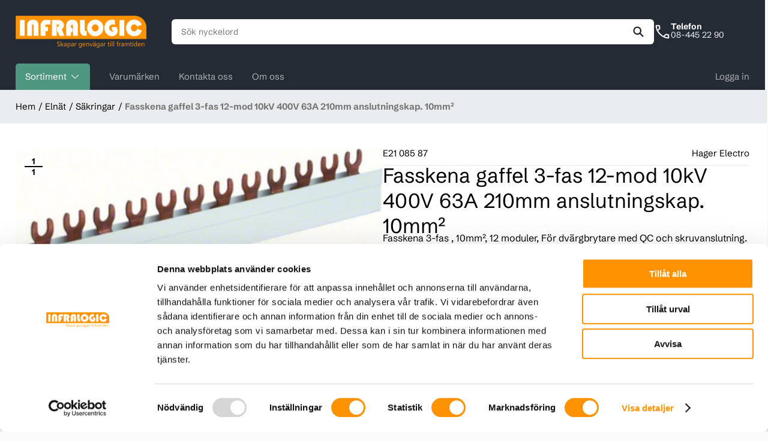

--- FILE ---
content_type: text/html; charset=utf-8
request_url: https://www.infralogic.se/fasskena-gaffel-3-fas-12-mod-10kv-400v-63a-210mm-anslutningskap-10mm
body_size: 27706
content:
<!DOCTYPE html><html lang=sv class="html-product-details-page simple"><head><meta charset=utf-8><title>Infralogic-Fasskena gaffel 3-fas 12-mod 10kV 400V 63A 210mm anslutningskap. 10mm&#xB2;</title><meta charset=UTF-8><meta name=description content="Fasskena 3-fas , 10mm², 12 moduler, För dvärgbrytare med QC och skruvanslutning.
"><meta name=keywords content="E2108587,2108587,21 085 87"><meta name=generator content=nopCommerce><meta name=viewport content="width=device-width, initial-scale=1"><script>!function(){"use strict";!function(){if(void 0!==window.Reflect&&void 0!==window.customElements&&!window.customElements.polyfillWrapFlushCallback){const n=HTMLElement;window.HTMLElement={HTMLElement:function(){return Reflect.construct(n,[],this.constructor)}}.HTMLElement;HTMLElement.prototype=n.prototype;HTMLElement.prototype.constructor=HTMLElement;Object.setPrototypeOf(HTMLElement,n)}}()}(),function(){"use strict";function c(){window.WebComponents.ready=!0;document.dispatchEvent(new CustomEvent("WebComponentsReady",{bubbles:!0}))}function l(){window.customElements&&customElements.polyfillWrapFlushCallback&&customElements.polyfillWrapFlushCallback(function(n){r=n;o&&r()})}function i(){window.HTMLTemplateElement&&HTMLTemplateElement.bootstrap&&HTMLTemplateElement.bootstrap(window.document);f=!0;a().then(c)}function a(){o=!1;var n=e.map(function(n){return n instanceof Function?n():n});return e=[],Promise.all(n).then(function(){o=!0;r&&r()}).catch(function(n){console.error(n)})}var r,f=!1,e=[],o=!1,s,t,v,u,h,y,n;window.WebComponents=window.WebComponents||{};window.WebComponents.ready=window.WebComponents.ready||!1;window.WebComponents.waitFor=window.WebComponents.waitFor||function(n){n&&(e.push(n),f&&a())};window.WebComponents._batchCustomElements=l;s="webcomponents-loader.js";t=[];"attachShadow"in Element.prototype&&"getRootNode"in Element.prototype&&(!window.ShadyDOM||!window.ShadyDOM.force)||t.push("sd");window.customElements&&!window.customElements.forcePolyfill||t.push("ce");v=function(){var n=document.createElement("template"),t,i;return("content"in n)?(n.content.cloneNode()instanceof DocumentFragment)?(t=document.createElement("template"),t.content.appendChild(document.createElement("div")),n.content.appendChild(t),i=n.cloneNode(!0),0===i.content.childNodes.length||0===i.content.firstChild.content.childNodes.length):!0:!0}();(window.Promise&&Array.from&&window.URL&&window.Symbol&&!v||(t=["sd-ce-pf"]),t.length)?(h="bundles/webcomponents-"+t.join("-")+".js",window.WebComponents.root?u=window.WebComponents.root+h:(y=document.querySelector('script[src*="'+s+'"]'),u=y.src.replace(s,h)),n=document.createElement("script"),n.src=u,"loading"===document.readyState?(n.setAttribute("onload","window.WebComponents._batchCustomElements()"),document.write(n.outerHTML),document.addEventListener("DOMContentLoaded",i)):(n.addEventListener("load",function(){l();i()}),n.addEventListener("error",function(){throw new Error("Could not load polyfill bundle"+u);}),document.head.appendChild(n))):"complete"===document.readyState?(f=!0,c()):(window.addEventListener("load",i),window.addEventListener("DOMContentLoaded",function(){window.removeEventListener("load",i);i()}))}()</script><style>@font-face{font-display:swap;font-family:'Schibsted Grotesk';font-style:normal;font-weight:400;src:url('/Themes/nop-theme-base/dist/fonts/schibsted-grotesk-v2-latin_latin-ext-regular.eot?');src:url('/Themes/nop-theme-base/dist/fonts/schibsted-grotesk-v2-latin_latin-ext-regular.eot?#iefix') format('embedded-opentype'),url('/Themes/nop-theme-base/dist/fonts/schibsted-grotesk-v2-latin_latin-ext-regular.woff2') format('woff2'),url('/Themes/nop-theme-base/dist/fonts/schibsted-grotesk-v2-latin_latin-ext-regular.woff') format('woff'),url('/Themes/nop-theme-base/dist/fonts/schibsted-grotesk-v2-latin_latin-ext-regular.ttf') format('truetype'),url('/Themes/nop-theme-base/dist/fonts/schibsted-grotesk-v2-latin_latin-ext-regular.svg#SchibstedGrotesk') format('svg')}@font-face{font-display:swap;font-style:normal;font-weight:600;src:url('/Themes/nop-theme-base/dist/fonts/schibsted-grotesk-v2-latin_latin-ext-600.eot?');src:url('/Themes/nop-theme-base/dist/fonts/schibsted-grotesk-v2-latin_latin-ext-600.eot?#iefix') format('embedded-opentype'),url('/Themes/nop-theme-base/dist/fonts/schibsted-grotesk-v2-latin_latin-ext-600.woff2') format('woff2'),url('/Themes/nop-theme-base/dist/fonts/schibsted-grotesk-v2-latin_latin-ext-600.woff') format('woff'),url('/Themes/nop-theme-base/dist/fonts/schibsted-grotesk-v2-latin_latin-ext-600.ttf') format('truetype'),url('/Themes/nop-theme-base/dist/fonts/schibsted-grotesk-v2-latin_latin-ext-600.svg#SchibstedGrotesk') format('svg')}@font-face{font-display:swap;font-family:'Schibsted Grotesk';font-style:normal;font-weight:700;src:url('/Themes/nop-theme-base/dist/fonts/schibsted-grotesk-v2-latin_latin-ext-700.eot?');src:url('/Themes/nop-theme-base/dist/fonts/schibsted-grotesk-v2-latin_latin-ext-700.eot?#iefix') format('embedded-opentype'),url('/Themes/nop-theme-base/dist/fonts/schibsted-grotesk-v2-latin_latin-ext-700.woff2') format('woff2'),url('/Themes/nop-theme-base/dist/fonts/schibsted-grotesk-v2-latin_latin-ext-700.woff') format('woff'),url('/Themes/nop-theme-base/dist/fonts/schibsted-grotesk-v2-latin_latin-ext-700.ttf') format('truetype'),url('/Themes/nop-theme-base/dist/fonts/schibsted-grotesk-v2-latin_latin-ext-700.svg#SchibstedGrotesk') format('svg')}</style><script>window.CART_SETTINGS={displayCartAfterAddingProduct:!1,displayWishlistAfterAddingProduct:!1,maximumShoppingCartItems:1e3,maximumWishlistItems:1e3,allowOutOfStockItemsToBeAddedToWishlist:!0,moveItemsFromWishlistToCart:!0,cartsSharedBetweenStores:!1,showProductImagesOnShoppingCart:!0,showProductImagesOnWishList:!0,showDiscountBox:!0,showGiftCardBox:!1,crossSellsNumber:4,emailWishlistEnabled:!1,allowAnonymousUsersToEmailWishlist:!1,miniShoppingCartEnabled:!0,showProductImagesInMiniShoppingCart:!0,miniShoppingCartProductNumber:5,roundPricesDuringCalculation:!1,groupTierPricesForDistinctShoppingCartItems:!1,allowCartItemEditing:!0,renderAssociatedAttributeValueQuantity:!0};window.ORDER_SETTINGS={isReOrderAllowed:!1,minOrderSubtotalAmount:0,minOrderSubtotalAmountIncludingTax:!1,minOrderTotalAmount:0,autoUpdateOrderTotalsOnEditingOrder:!1,anonymousCheckoutAllowed:!1,checkoutDisabled:!1,termsOfServiceOnShoppingCartPage:!0,termsOfServiceOnOrderConfirmPage:!0,onePageCheckoutEnabled:!0,onePageCheckoutDisplayOrderTotalsOnPaymentInfoTab:!1,disableBillingAddressCheckoutStep:!0,disableOrderCompletedPage:!1,displayPickupInStoreOnShippingMethodPage:!0,attachPdfInvoiceToOrderPlacedEmail:!1,attachPdfInvoiceToOrderPaidEmail:!1,attachPdfInvoiceToOrderCompletedEmail:!1,generatePdfInvoiceInCustomerLanguage:!0,returnRequestsEnabled:!0,returnRequestsAllowFiles:!1,returnRequestsFileMaximumSize:2048,returnRequestNumberMask:"{ID}",numberOfDaysReturnRequestAvailable:365,activateGiftCardsAfterCompletingOrder:!1,deactivateGiftCardsAfterCancellingOrder:!1,deactivateGiftCardsAfterDeletingOrder:!1,minimumOrderPlacementInterval:30,completeOrderWhenDelivered:!0,customOrderNumberMask:"{ID}",exportWithProducts:!0,allowAdminsToBuyCallForPriceProducts:!0,deleteGiftCardUsageHistory:!1,displayCustomerCurrencyOnOrders:!1};window.CATALOG_SETTINGS={allowViewUnpublishedProductPage:!0,displayDiscontinuedMessageForUnpublishedProducts:!0,publishBackProductWhenCancellingOrders:!1,showSkuOnProductDetailsPage:!0,showSkuOnCatalogPages:!1,showManufacturerPartNumber:!0,showGtin:!0,showFreeShippingNotification:!0,allowProductSorting:!0,allowProductViewModeChanging:!1,defaultViewMode:"grid",showProductsFromSubcategories:!1,showCategoryProductNumber:!1,showCategoryProductNumberIncludingSubcategories:!1,categoryBreadcrumbEnabled:!0,showShareButton:!1,pageShareCode:'<!-- AddThis Button BEGIN --><div class="addthis_toolbox addthis_default_style "><a class="addthis_button_preferred_1"><\/a><a class="addthis_button_preferred_2"><\/a><a class="addthis_button_preferred_3"><\/a><a class="addthis_button_preferred_4"><\/a><a class="addthis_button_compact"><\/a><a class="addthis_counter addthis_bubble_style"><\/a><\/div><script src="http://s7.addthis.com/js/250/addthis_widget.js#pubid=nopsolutions"><\/script><!-- AddThis Button END -->',productReviewsMustBeApproved:!0,oneReviewPerProductFromCustomer:!1,defaultProductRatingValue:5,allowAnonymousUsersToReviewProduct:!1,productReviewPossibleOnlyAfterPurchasing:!0,notifyStoreOwnerAboutNewProductReviews:!1,notifyCustomerAboutProductReviewReply:!1,showProductReviewsPerStore:!1,showProductReviewsTabOnAccountPage:!1,productReviewsPageSizeOnAccountPage:10,productReviewsSortByCreatedDateAscending:!1,emailAFriendEnabled:!1,allowAnonymousUsersToEmailAFriend:!1,recentlyViewedProductsNumber:3,recentlyViewedProductsEnabled:!0,newProductsNumber:12,newProductsEnabled:!0,compareProductsEnabled:!1,compareProductsNumber:4,productSearchAutoCompleteEnabled:!0,productSearchEnabled:!0,productSearchAutoCompleteNumberOfProducts:10,showProductImagesInSearchAutoComplete:!1,showLinkToAllResultInSearchAutoComplete:!1,productSearchTermMinimumLength:3,showBestsellersOnHomepage:!1,numberOfBestsellersOnHomepage:4,searchPageProductsPerPage:6,searchPageAllowCustomersToSelectPageSize:!0,searchPagePageSizeOptions:"12,24,48",searchPagePriceRangeFiltering:!1,searchPagePriceFrom:0,searchPagePriceTo:1e4,searchPageManuallyPriceRange:!1,productsAlsoPurchasedEnabled:!0,productsAlsoPurchasedNumber:4,ajaxProcessAttributeChange:!0,numberOfProductTags:12,productsByTagPageSize:6,productsByTagAllowCustomersToSelectPageSize:!0,productsByTagPageSizeOptions:"12,24,48",productsByTagPriceRangeFiltering:!0,productsByTagPriceFrom:0,productsByTagPriceTo:1e4,productsByTagManuallyPriceRange:!0,includeShortDescriptionInCompareProducts:!0,includeFullDescriptionInCompareProducts:!1,includeFeaturedProductsInNormalLists:!1,useLinksInRequiredProductWarnings:!0,displayTierPricesWithDiscounts:!0,ignoreDiscounts:!0,ignoreFeaturedProducts:!1,ignoreAcl:!1,ignoreStoreLimitations:!0,cacheProductPrices:!1,maximumBackInStockSubscriptions:200,manufacturersBlockItemsToDisplay:2,displayTaxShippingInfoFooter:!1,displayTaxShippingInfoProductDetailsPage:!0,displayTaxShippingInfoProductBoxes:!0,displayTaxShippingInfoShoppingCart:!0,displayTaxShippingInfoWishlist:!0,displayTaxShippingInfoOrderDetailsPage:!0,defaultCategoryPageSizeOptions:"12,24,48",defaultCategoryPageSize:12,defaultManufacturerPageSizeOptions:"12,24,48",defaultManufacturerPageSize:12,productSortingEnumDisabled:[15],productSortingEnumDisplayOrder:{"15":15},exportImportProductAttributes:!1,exportImportProductUseLimitedToStores:!1,exportImportProductSpecificationAttributes:!1,exportImportUseDropdownlistsForAssociatedEntities:!0,exportImportProductCategoryBreadcrumb:!1,exportImportCategoriesUsingCategoryName:!1,exportImportAllowDownloadImages:!1,exportImportSplitProductsFile:!1,exportImportProductsCountInOneFile:500,removeRequiredProducts:!1,exportImportRelatedEntitiesByName:!0,countDisplayedYearsDatePicker:1,displayDatePreOrderAvailability:!1,useAjaxLoadMenu:!1,useAjaxCatalogProductsLoading:!0,enableManufacturerFiltering:!0,enablePriceRangeFiltering:!1,attributeValueOutOfStockDisplayType:1};window.SEO_SETTINGS={pageTitleSeparator:"-",pageTitleSeoAdjustment:0,homepageTitle:"Infralogic",homepageDescription:"Home page meta description",defaultTitle:"Infralogic",defaultMetaKeywords:"",defaultMetaDescription:"",generateProductMetaDescription:!0,convertNonWesternChars:!0,allowUnicodeCharsInUrls:!0,canonicalUrlsEnabled:!0,queryStringInCanonicalUrlsEnabled:!1,wwwRequirement:0,twitterMetaTags:!0,openGraphMetaTags:!0,reservedUrlRecordSlugs:["admin","blog","boards","cart","checkout","clearcomparelist","compareproducts","contactus","emailwishlist","install","login","logout","multi-factor-verification","newproducts","news","onepagecheckout","page-not-found","passwordrecovery","privatemessages","profile","recentlyviewedproducts","register","search","sitemap","storeclosed","wishlist"],customHeadTags:"",microdataEnabled:!0};window.CURRENT_CUSTOMER={customerGuid:"59f9ccb1-d2c5-484a-b904-d24eb99718a4",username:null,email:null,emailToRevalidate:null,adminComment:null,isTaxExempt:!1,affiliateId:0,vendorId:0,hasShoppingCartItems:!1,requireReLogin:!1,failedLoginAttempts:0,cannotLoginUntilDateUtc:null,active:!0,deleted:!1,isSystemAccount:!1,systemName:null,lastIpAddress:null,createdOnUtc:"2026-02-02T02:51:28.3001369Z",lastLoginDateUtc:null,lastActivityDateUtc:"2026-02-02T02:51:28.300137Z",registeredInStoreId:0,billingAddressId:null,shippingAddressId:null,id:10318292};window.CURRENT_CUSTOMER&&(window.CURRENT_CUSTOMER.CompanyName="");window.__ROUTES={manufacturers:"/manufacturer/all",home:"/",cart:"/cart",wishlist:"/wishlist",checkout:{onepage:"/onepagecheckout",normal:"/checkout"},customer:{info:"/customer/info",orders:"/order/history",addresses:"/customer/addresses",logout:"/logout",login:"/login",register:"/register",passwordRecovery:"/passwordrecovery"}};window.INITIAL_RESOURCES={"navbar.call.desktop":"Telefon","navbar.call.mobile":"Ring"}</script><meta property=og:type content=product><meta property=og:title content="Fasskena gaffel 3-fas 12-mod 10kV 400V 63A 210mm anslutningskap. 10mm²"><meta property=og:description content="Fasskena 3-fas , 10mm², 12 moduler, För dvärgbrytare med QC och skruvanslutning.
"><meta property=og:image content=http://www.infralogic.se/images/thumbs/0002317_fasskena-gaffel-3-fas-12-mod-10kv-400v-63a-210mm-anslutningskap-10mm_500.jpeg><meta property=og:image:url content=http://www.infralogic.se/images/thumbs/0002317_fasskena-gaffel-3-fas-12-mod-10kv-400v-63a-210mm-anslutningskap-10mm_500.jpeg><meta property=og:url content=http://www.infralogic.se/fasskena-gaffel-3-fas-12-mod-10kv-400v-63a-210mm-anslutningskap-10mm><meta property=og:site_name content="Infralogic "><meta property=twitter:card content=summary><meta property=twitter:site content="Infralogic "><meta property=twitter:title content="Fasskena gaffel 3-fas 12-mod 10kV 400V 63A 210mm anslutningskap. 10mm²"><meta property=twitter:description content="Fasskena 3-fas , 10mm², 12 moduler, För dvärgbrytare med QC och skruvanslutning.
"><meta property=twitter:image content=http://www.infralogic.se/images/thumbs/0002317_fasskena-gaffel-3-fas-12-mod-10kv-400v-63a-210mm-anslutningskap-10mm_500.jpeg><meta property=twitter:url content=http://www.infralogic.se/fasskena-gaffel-3-fas-12-mod-10kv-400v-63a-210mm-anslutningskap-10mm><link rel=canonical href=http://www.infralogic.se/fasskena-gaffel-3-fas-12-mod-10kv-400v-63a-210mm-anslutningskap-10mm><script>(function(n,t,i,r,u){n[r]=n[r]||[];n[r].push({"gtm.start":(new Date).getTime(),event:"gtm.js"});var e=t.getElementsByTagName(i)[0],f=t.createElement(i),o=r!="dataLayer"?"&l="+r:"";f.async=!0;f.src="https://www.googletagmanager.com/gtm.js?id="+u+o;e.parentNode.insertBefore(f,e)})(window,document,"script","dataLayer","GTM-K5GKSN4G")</script><script>window.NAVBAR_LANGUAGES={availableLanguages:[{name:"SV",flagImageFileName:"se.png",id:2,customProperties:{}},{name:"EN",flagImageFileName:"us.png",id:1,customProperties:{}}],currentLanguageId:2,useImages:!1,customProperties:{}}</script><script>window.NAVBAR_HEADER_LINKS={isAuthenticated:!1,customerName:"",shoppingCartEnabled:!1,shoppingCartItems:0,wishlistEnabled:!1,wishlistItems:0,allowPrivateMessages:!1,unreadPrivateMessages:"",alertMessage:"",registrationType:3,customProperties:{}}</script><script>window.NAVBAR_LOGO={storeName:"Infralogic ",logoPath:"http://www.infralogic.se/Themes/nop-theme-base/Content/images/logo.png",customProperties:{}}</script><script>window.NAVBAR_SEARCH_BOX={autoCompleteEnabled:!0,showProductImagesInSearchAutoComplete:!1,searchTermMinimumLength:3,showSearchBox:!0,customProperties:{}}</script><script>window.NAVBAR_MOTIVATORS=["USP 1","USP 2","USP 3"]</script><link href="/bundles/rz_c9h-gvkdjxwyzwz0-rhbco6nge7wwd86zm6xgeoi.min.css?v=Z8RMsoscncRQouhq-yVTVg" rel=stylesheet><link rel=apple-touch-icon sizes=180x180 href=/icons/icons_0/apple-touch-icon.png><link rel=icon type=image/png sizes=32x32 href=/icons/icons_0/favicon-32x32.png><link rel=icon type=image/png sizes=16x16 href=/icons/icons_0/favicon-16x16.png><link rel=manifest href=/icons/icons_0/site.webmanifest><link rel=mask-icon href=/icons/icons_0/safari-pinned-tab.svg color=#5bbad5><meta name=msapplication-TileColor content=#da532c><meta name=theme-color content=#ffffff><body id=--themed itemtype=http://schema.org/WebPage><script>window.CRITICAL_STATE={menu:{megaMenus:[{enabled:!0,name:"Huvudmeny",cssClass:null,showDropdownsOnClick:!1,widgetZone:null,items:[{type:0,catalogTemplate:0,uniqueId:"91567f30-6e56-4c7a-839b-bb8a26a17786",title:"Sortiment",cssClass:"--highlighted",seName:null,entityId:0,url:null,menuId:1,openInNewWindow:!1,depthLevel:0,subItems:[{type:0,catalogTemplate:0,uniqueId:"b8dd5a2f-2f50-4616-b753-9bfd8485a92b",title:"Fibernät",cssClass:"--highlighted",seName:"fibernat",entityId:10,url:"http://www.infralogic.se/fibernat",menuId:null,openInNewWindow:!1,depthLevel:0,subItems:[{type:0,catalogTemplate:0,uniqueId:"93706a5d-c9e1-49d1-a900-40e4c3bd27ef",title:"Fiberkabel",cssClass:"--highlighted",seName:"fiberkabel",entityId:21,url:"http://www.infralogic.se/fiberkabel",menuId:null,openInNewWindow:!1,depthLevel:0,subItems:[],id:21,customProperties:{}},{type:0,catalogTemplate:0,uniqueId:"eedb7f05-e7d5-4472-9d31-cf9a36cea5a0",title:"Fiberkablage",cssClass:"--highlighted",seName:"fiberkablage",entityId:22,url:"http://www.infralogic.se/fiberkablage",menuId:null,openInNewWindow:!1,depthLevel:0,subItems:[],id:22,customProperties:{}},{type:0,catalogTemplate:0,uniqueId:"a24ec1da-1faf-48db-b062-0b2bce14bbab",title:"Inmätningskablage",cssClass:"--highlighted",seName:"inmatningskablage",entityId:23,url:"http://www.infralogic.se/inmatningskablage",menuId:null,openInNewWindow:!1,depthLevel:0,subItems:[],id:23,customProperties:{}},{type:0,catalogTemplate:0,uniqueId:"a5b8080d-44af-414f-8bcc-c01488a04929",title:"Förkontakterad Blåsfiber",cssClass:"--highlighted",seName:"forkontakterad-blasfiber",entityId:24,url:"http://www.infralogic.se/forkontakterad-blasfiber",menuId:null,openInNewWindow:!1,depthLevel:0,subItems:[],id:24,customProperties:{}},{type:0,catalogTemplate:0,uniqueId:"00d6d27f-d47e-4571-ac28-98971ee67470",title:"Dukt inomhus",cssClass:"--highlighted",seName:"dukt-inomhus",entityId:25,url:"http://www.infralogic.se/dukt-inomhus",menuId:null,openInNewWindow:!1,depthLevel:0,subItems:[],id:25,customProperties:{}},{type:0,catalogTemplate:0,uniqueId:"f8f14d64-9dea-47e8-85cb-f9e89d51a5d2",title:"Dukt utomhus",cssClass:"--highlighted",seName:"dukt-utomhus",entityId:26,url:"http://www.infralogic.se/dukt-utomhus",menuId:null,openInNewWindow:!1,depthLevel:0,subItems:[],id:26,customProperties:{}},{type:0,catalogTemplate:0,uniqueId:"5fbbfc3d-b836-4447-baca-63a0e761102e",title:"Duktkopplingar",cssClass:"--highlighted",seName:"duktkopplingar",entityId:27,url:"http://www.infralogic.se/duktkopplingar",menuId:null,openInNewWindow:!1,depthLevel:0,subItems:[],id:27,customProperties:{}},{type:0,catalogTemplate:0,uniqueId:"0da40f0a-2ae4-41bc-9d1e-430a841cacb0",title:"Optorör",cssClass:"--highlighted",seName:"optoror",entityId:28,url:"http://www.infralogic.se/optoror",menuId:null,openInNewWindow:!1,depthLevel:0,subItems:[],id:28,customProperties:{}},{type:0,catalogTemplate:0,uniqueId:"55f75b4e-779d-4bdc-b348-64d8a475b6bc",title:"Rörkopplingar optorör",cssClass:"--highlighted",seName:"rorkopplingar-optoror",entityId:29,url:"http://www.infralogic.se/rorkopplingar-optoror",menuId:null,openInNewWindow:!1,depthLevel:0,subItems:[],id:29,customProperties:{}},{type:0,catalogTemplate:0,uniqueId:"3181e364-cff1-45c0-90aa-661b7cbd2495",title:"Markskåp",cssClass:"--highlighted",seName:"markskap-2",entityId:178,url:"http://www.infralogic.se/markskap-2",menuId:null,openInNewWindow:!1,depthLevel:0,subItems:[],id:178,customProperties:{}},{type:0,catalogTemplate:0,uniqueId:"be0feb6f-4cd2-42b8-93b4-25989a40f03a",title:"Fiberbox & ODF",cssClass:"--highlighted",seName:"fiberbox-odf",entityId:30,url:"http://www.infralogic.se/fiberbox-odf",menuId:null,openInNewWindow:!1,depthLevel:0,subItems:[],id:30,customProperties:{}},{type:0,catalogTemplate:0,uniqueId:"de90906a-4e62-4eb6-8327-cf2df1222e27",title:"Skarvkassetter & rörhållare",cssClass:"--highlighted",seName:"skarvkassetter-rorhallare",entityId:31,url:"http://www.infralogic.se/skarvkassetter-rorhallare",menuId:null,openInNewWindow:!1,depthLevel:0,subItems:[],id:31,customProperties:{}},{type:0,catalogTemplate:0,uniqueId:"81574f74-890b-4392-8d73-1afc95f35598",title:"19 tum Prefab ODF",cssClass:"--highlighted",seName:"19-tum-prefab-odf",entityId:32,url:"http://www.infralogic.se/19-tum-prefab-odf",menuId:null,openInNewWindow:!1,depthLevel:0,subItems:[],id:32,customProperties:{}},{type:0,catalogTemplate:0,uniqueId:"a2ade5fd-1039-47c6-b0ad-225bb67c2ede",title:"Pigtail, fanout & kontakter",cssClass:"--highlighted",seName:"pigtail-fanout-kontakter",entityId:33,url:"http://www.infralogic.se/pigtail-fanout-kontakter",menuId:null,openInNewWindow:!1,depthLevel:0,subItems:[],id:33,customProperties:{}},{type:0,catalogTemplate:0,uniqueId:"7e0cbee9-2e6e-4f94-a04a-f611e839a124",title:"Mellanstycken",cssClass:"--highlighted",seName:"mellanstycken",entityId:34,url:"http://www.infralogic.se/mellanstycken",menuId:null,openInNewWindow:!1,depthLevel:0,subItems:[],id:34,customProperties:{}},{type:0,catalogTemplate:0,uniqueId:"7279e540-0a56-45f9-ac8a-6925a0e40442",title:"Fiberuttag",cssClass:"--highlighted",seName:"fiberuttag",entityId:35,url:"http://www.infralogic.se/fiberuttag",menuId:null,openInNewWindow:!1,depthLevel:0,subItems:[],id:35,customProperties:{}},{type:0,catalogTemplate:0,uniqueId:"1d77007f-7a5f-4099-938a-b68bc7b0c6b0",title:"Rengöring",cssClass:"--highlighted",seName:"rengoring",entityId:36,url:"http://www.infralogic.se/rengoring",menuId:null,openInNewWindow:!1,depthLevel:0,subItems:[],id:36,customProperties:{}},{type:0,catalogTemplate:0,uniqueId:"7d518b0e-688f-4f35-beea-7f9160c4c67d",title:"Förbrukningsmaterial Fiber",cssClass:"--highlighted",seName:"forbrukningsmaterial-fiber",entityId:37,url:"http://www.infralogic.se/forbrukningsmaterial-fiber",menuId:null,openInNewWindow:!1,depthLevel:0,subItems:[],id:37,customProperties:{}},{type:0,catalogTemplate:0,uniqueId:"205b3c24-0865-497e-83a3-c636f87c7c9e",title:"Fiberdämpning & Splittar",cssClass:"--highlighted",seName:"fiberdampning-splittar",entityId:38,url:"http://www.infralogic.se/fiberdampning-splittar",menuId:null,openInNewWindow:!1,depthLevel:0,subItems:[],id:38,customProperties:{}}],id:10,customProperties:{}},{type:0,catalogTemplate:0,uniqueId:"d6230130-c06a-40b2-bdb3-1bbc9ece926a",title:"Säkerhet",cssClass:"--highlighted",seName:"sakerhet",entityId:11,url:"http://www.infralogic.se/sakerhet",menuId:null,openInNewWindow:!1,depthLevel:0,subItems:[{type:0,catalogTemplate:0,uniqueId:"2a9186b3-5469-464e-bf69-ee351cf55a5a",title:"Mjukvara",cssClass:"--highlighted",seName:"mjukvara",entityId:40,url:"http://www.infralogic.se/mjukvara",menuId:null,openInNewWindow:!1,depthLevel:0,subItems:[],id:40,customProperties:{}},{type:0,catalogTemplate:0,uniqueId:"d876c15d-7e85-4b22-b4de-1b4ae9d74494",title:"Kameraövervakning Kameror",cssClass:"--highlighted",seName:"kameraovervakning-kameror",entityId:41,url:"http://www.infralogic.se/kameraovervakning-kameror",menuId:null,openInNewWindow:!1,depthLevel:0,subItems:[],id:41,customProperties:{}},{type:0,catalogTemplate:0,uniqueId:"b3a6f8fc-f27b-437d-860c-1927f5314bc5",title:"Kameraövervakning Fästen",cssClass:"--highlighted",seName:"kameraovervakning-fasten",entityId:42,url:"http://www.infralogic.se/kameraovervakning-fasten",menuId:null,openInNewWindow:!1,depthLevel:0,subItems:[],id:42,customProperties:{}},{type:0,catalogTemplate:0,uniqueId:"cd762e90-c13e-4f2d-bb5c-a5b20575341b",title:"Datorer och Servrar",cssClass:"--highlighted",seName:"datorer-servrar",entityId:43,url:"http://www.infralogic.se/datorer-servrar",menuId:null,openInNewWindow:!1,depthLevel:0,subItems:[],id:43,customProperties:{}},{type:0,catalogTemplate:0,uniqueId:"dbe67849-8396-4b4f-b195-b71b1c3dbd42",title:"Larmsystem",cssClass:"--highlighted",seName:"larmsystem",entityId:61,url:"http://www.infralogic.se/larmsystem",menuId:null,openInNewWindow:!1,depthLevel:0,subItems:[],id:61,customProperties:{}},{type:0,catalogTemplate:0,uniqueId:"9213f540-2f3c-40a6-ae4f-6ac07276d923",title:"Strömförsörjningsenheter",cssClass:"--highlighted",seName:"stromforsorjningsenheter",entityId:52,url:"http://www.infralogic.se/stromforsorjningsenheter",menuId:null,openInNewWindow:!1,depthLevel:0,subItems:[],id:52,customProperties:{}},{type:0,catalogTemplate:0,uniqueId:"17cbd86b-fca0-4a8e-b0d6-26a37e3bf2d5",title:"Skyltning",cssClass:"--highlighted",seName:"skyltning",entityId:53,url:"http://www.infralogic.se/skyltning",menuId:null,openInNewWindow:!1,depthLevel:0,subItems:[],id:53,customProperties:{}},{type:0,catalogTemplate:0,uniqueId:"774385c7-5e32-4b3c-8679-8b8b853d5b80",title:"Periferiprodukter",cssClass:"--highlighted",seName:"periferiprodukter",entityId:54,url:"http://www.infralogic.se/periferiprodukter",menuId:null,openInNewWindow:!1,depthLevel:0,subItems:[],id:54,customProperties:{}}],id:11,customProperties:{}},{type:0,catalogTemplate:0,uniqueId:"853a4206-c539-4c8a-80c8-c26dba05bb5a",title:"Datanät",cssClass:"--highlighted",seName:"datanat",entityId:8,url:"http://www.infralogic.se/datanat",menuId:null,openInNewWindow:!1,depthLevel:0,subItems:[{type:0,catalogTemplate:0,uniqueId:"49c73c04-915d-4ae3-ad46-ab7310263ae2",title:"Datakabel",cssClass:"--highlighted",seName:"datakabel",entityId:55,url:"http://www.infralogic.se/datakabel",menuId:null,openInNewWindow:!1,depthLevel:0,subItems:[],id:55,customProperties:{}},{type:0,catalogTemplate:0,uniqueId:"f1634f4d-890c-4050-8d51-c964081c52c1",title:"Datauttag",cssClass:"--highlighted",seName:"datauttag",entityId:9,url:"http://www.infralogic.se/datauttag",menuId:null,openInNewWindow:!1,depthLevel:0,subItems:[],id:9,customProperties:{}},{type:0,catalogTemplate:0,uniqueId:"58ed4923-7b99-428a-815f-603c998dd18e",title:"Kontaktdon",cssClass:"--highlighted",seName:"kontaktdon",entityId:56,url:"http://www.infralogic.se/kontaktdon",menuId:null,openInNewWindow:!1,depthLevel:0,subItems:[],id:56,customProperties:{}},{type:0,catalogTemplate:0,uniqueId:"15369f8c-767f-43ff-b24a-886e6b905333",title:"Paneler",cssClass:"--highlighted",seName:"paneler",entityId:57,url:"http://www.infralogic.se/paneler",menuId:null,openInNewWindow:!1,depthLevel:0,subItems:[],id:57,customProperties:{}},{type:0,catalogTemplate:0,uniqueId:"e81b583f-0ae0-423f-85ff-30b1be650798",title:"Patchkablage",cssClass:"--highlighted",seName:"patchkablage",entityId:58,url:"http://www.infralogic.se/patchkablage",menuId:null,openInNewWindow:!1,depthLevel:0,subItems:[],id:58,customProperties:{}},{type:0,catalogTemplate:0,uniqueId:"8d186980-74c0-4ca3-aa7f-f25c78d39fcb",title:"Uttagsstavar",cssClass:"--highlighted",seName:"uttagsstavar",entityId:59,url:"http://www.infralogic.se/uttagsstavar",menuId:null,openInNewWindow:!1,depthLevel:0,subItems:[],id:59,customProperties:{}},{type:0,catalogTemplate:0,uniqueId:"a94fdb82-61d8-4c00-beac-40bc99db10dd",title:"Tillbehör",cssClass:"--highlighted",seName:"tillbehor",entityId:60,url:"http://www.infralogic.se/tillbehor",menuId:null,openInNewWindow:!1,depthLevel:0,subItems:[],id:60,customProperties:{}}],id:8,customProperties:{}},{type:0,catalogTemplate:0,uniqueId:"6ab7d036-9fa3-4af4-9905-26306c8e9f7e",title:"Telenät",cssClass:"--highlighted",seName:"telenat",entityId:12,url:"http://www.infralogic.se/telenat",menuId:null,openInNewWindow:!1,depthLevel:0,subItems:[{type:0,catalogTemplate:0,uniqueId:"2948f5b8-5c3c-4203-a3e0-9e2187a89dc0",title:"Tele- larm och signalkabel",cssClass:"--highlighted",seName:"tele-larm-och-signalkabel-2",entityId:71,url:"http://www.infralogic.se/tele-larm-och-signalkabel-2",menuId:null,openInNewWindow:!1,depthLevel:0,subItems:[],id:71,customProperties:{}},{type:0,catalogTemplate:0,uniqueId:"78a213d4-1895-4a14-8772-db9d45a16c0a",title:"Panel och plinthållare",cssClass:"--highlighted",seName:"panel-och-plinthallare-2",entityId:72,url:"http://www.infralogic.se/panel-och-plinthallare-2",menuId:null,openInNewWindow:!1,depthLevel:0,subItems:[],id:72,customProperties:{}},{type:0,catalogTemplate:0,uniqueId:"6bdc8c9d-ed0c-48f9-824c-b793c7852d6a",title:"Kopplingsboxar och plintar",cssClass:"--highlighted",seName:"kopplingsboxar-och-plintar-2",entityId:73,url:"http://www.infralogic.se/kopplingsboxar-och-plintar-2",menuId:null,openInNewWindow:!1,depthLevel:0,subItems:[],id:73,customProperties:{}},{type:0,catalogTemplate:0,uniqueId:"d4871225-f9f3-4700-884b-ee21b8e3e5b9",title:"Tillbehör till boxar och plintar",cssClass:"--highlighted",seName:"tillbehor-till-boxar-och-plintar-2",entityId:74,url:"http://www.infralogic.se/tillbehor-till-boxar-och-plintar-2",menuId:null,openInNewWindow:!1,depthLevel:0,subItems:[],id:74,customProperties:{}},{type:0,catalogTemplate:0,uniqueId:"83893fd7-6849-4998-81a6-2dd2db5e8e65",title:"Telefonjack",cssClass:"--highlighted",seName:"telefonjack-2",entityId:75,url:"http://www.infralogic.se/telefonjack-2",menuId:null,openInNewWindow:!1,depthLevel:0,subItems:[],id:75,customProperties:{}},{type:0,catalogTemplate:0,uniqueId:"4ee1c5a1-4bf2-4aa1-a86b-d8a30305b16e",title:"Adapter och splitter",cssClass:"--highlighted",seName:"adapter-och-splitter-2",entityId:76,url:"http://www.infralogic.se/adapter-och-splitter-2",menuId:null,openInNewWindow:!1,depthLevel:0,subItems:[],id:76,customProperties:{}},{type:0,catalogTemplate:0,uniqueId:"ecdecd22-6160-4ce8-afbf-6e2b045ba099",title:"Kablage",cssClass:"--highlighted",seName:"kablage-2",entityId:77,url:"http://www.infralogic.se/kablage-2",menuId:null,openInNewWindow:!1,depthLevel:0,subItems:[],id:77,customProperties:{}},{type:0,catalogTemplate:0,uniqueId:"e9e237f2-b2e0-43d7-899d-0b61dd7c0d5a",title:"Modularplugg",cssClass:"--highlighted",seName:"modularplugg-2",entityId:78,url:"http://www.infralogic.se/modularplugg-2",menuId:null,openInNewWindow:!1,depthLevel:0,subItems:[],id:78,customProperties:{}}],id:12,customProperties:{}},{type:0,catalogTemplate:0,uniqueId:"45ba6a91-c85c-40a2-a931-ea68e2a5bdf8",title:"TV-Nät",cssClass:"--highlighted",seName:"tv-nat",entityId:13,url:"http://www.infralogic.se/tv-nat",menuId:null,openInNewWindow:!1,depthLevel:0,subItems:[{type:0,catalogTemplate:0,uniqueId:"23cdf092-a765-47b7-8202-8ecafc2dc8db",title:"Koaxialkabel",cssClass:"--highlighted",seName:"koaxialkabel",entityId:80,url:"http://www.infralogic.se/koaxialkabel",menuId:null,openInNewWindow:!1,depthLevel:0,subItems:[],id:80,customProperties:{}},{type:0,catalogTemplate:0,uniqueId:"6997bbd9-8154-4716-99c1-b1a48245a37e",title:"Antennuttag och kablage",cssClass:"--highlighted",seName:"antennuttag-och-kablage",entityId:81,url:"http://www.infralogic.se/antennuttag-och-kablage",menuId:null,openInNewWindow:!1,depthLevel:0,subItems:[],id:81,customProperties:{}},{type:0,catalogTemplate:0,uniqueId:"eac98244-f468-49ed-b6f5-ff2510586837",title:"Kontakter",cssClass:"--highlighted",seName:"kontakter",entityId:82,url:"http://www.infralogic.se/kontakter",menuId:null,openInNewWindow:!1,depthLevel:0,subItems:[],id:82,customProperties:{}},{type:0,catalogTemplate:0,uniqueId:"cc925267-0a12-4e42-ba51-66ff7853cb73",title:"Antenner och fästmaterial",cssClass:"--highlighted",seName:"antenner-och-fastmaterial",entityId:83,url:"http://www.infralogic.se/antenner-och-fastmaterial",menuId:null,openInNewWindow:!1,depthLevel:0,subItems:[],id:83,customProperties:{}},{type:0,catalogTemplate:0,uniqueId:"0a226999-1bb8-4612-91d6-c11b2aa65fd5",title:"Förstärkare",cssClass:"--highlighted",seName:"forstarkare",entityId:84,url:"http://www.infralogic.se/forstarkare",menuId:null,openInNewWindow:!1,depthLevel:0,subItems:[],id:84,customProperties:{}},{type:0,catalogTemplate:0,uniqueId:"43a659a0-540b-487d-80d6-d33112ea49f6",title:"Avtappare och fördelare",cssClass:"--highlighted",seName:"avtappare-och-fordelare",entityId:85,url:"http://www.infralogic.se/avtappare-och-fordelare",menuId:null,openInNewWindow:!1,depthLevel:0,subItems:[],id:85,customProperties:{}}],id:13,customProperties:{}},{type:0,catalogTemplate:0,uniqueId:"5be4bf85-2f7f-4952-9c8e-0e7917739916",title:"Elnät",cssClass:"--highlighted",seName:"elnat",entityId:15,url:"http://www.infralogic.se/elnat",menuId:null,openInNewWindow:!1,depthLevel:0,subItems:[{type:0,catalogTemplate:0,uniqueId:"05214c46-fdc2-4e65-b0ab-9785b3869728",title:"Elkabel",cssClass:"--highlighted",seName:"elkabel",entityId:89,url:"http://www.infralogic.se/elkabel",menuId:null,openInNewWindow:!1,depthLevel:0,subItems:[],id:89,customProperties:{}},{type:0,catalogTemplate:0,uniqueId:"23495b43-0689-4e7f-8607-0593a5785952",title:"Eluttag",cssClass:"--highlighted",seName:"eluttag",entityId:90,url:"http://www.infralogic.se/eluttag",menuId:null,openInNewWindow:!1,depthLevel:0,subItems:[],id:90,customProperties:{}},{type:0,catalogTemplate:0,uniqueId:"848d0d60-a9d1-4f3b-a68c-52bb45757ed0",title:"Elpanel",cssClass:"--highlighted",seName:"elpanel",entityId:91,url:"http://www.infralogic.se/elpanel",menuId:null,openInNewWindow:!1,depthLevel:0,subItems:[],id:91,customProperties:{}},{type:0,catalogTemplate:0,uniqueId:"e5773718-cf4e-426f-8e74-ca7176eeaded",title:"Strömställare",cssClass:"--highlighted",seName:"stromstallare",entityId:92,url:"http://www.infralogic.se/stromstallare",menuId:null,openInNewWindow:!1,depthLevel:0,subItems:[],id:92,customProperties:{}},{type:0,catalogTemplate:0,uniqueId:"d38e5128-6630-4aee-bca9-df65bbbc02d2",title:"Kontakter",cssClass:"--highlighted",seName:"kontakter-2",entityId:93,url:"http://www.infralogic.se/kontakter-2",menuId:null,openInNewWindow:!1,depthLevel:0,subItems:[],id:93,customProperties:{}},{type:0,catalogTemplate:0,uniqueId:"302fdea0-f162-4d53-9dcf-38f5b565b429",title:"Säkringar",cssClass:"--highlighted",seName:"sakringar",entityId:94,url:"http://www.infralogic.se/sakringar",menuId:null,openInNewWindow:!1,depthLevel:0,subItems:[],id:94,customProperties:{}},{type:0,catalogTemplate:0,uniqueId:"28b473c5-73cf-4d02-a9ae-8d481f5af7db",title:"Dosor och kapslingar",cssClass:"--highlighted",seName:"dosor",entityId:95,url:"http://www.infralogic.se/dosor",menuId:null,openInNewWindow:!1,depthLevel:0,subItems:[],id:95,customProperties:{}}],id:15,customProperties:{}},{type:0,catalogTemplate:0,uniqueId:"ce7ac699-f9ef-4e1f-8f7a-b8b6e5a91c49",title:"Installation & Förbrukningsmaterial",cssClass:"--highlighted",seName:"installation-forbrukning",entityId:16,url:"http://www.infralogic.se/installation-forbrukning",menuId:null,openInNewWindow:!1,depthLevel:0,subItems:[{type:0,catalogTemplate:0,uniqueId:"01bec318-80ab-4d38-8e40-e84e9c1b4b28",title:"Trådstegar",cssClass:"--highlighted",seName:"tradstegar",entityId:96,url:"http://www.infralogic.se/tradstegar",menuId:null,openInNewWindow:!1,depthLevel:0,subItems:[],id:96,customProperties:{}},{type:0,catalogTemplate:0,uniqueId:"50ccd50b-c17f-4970-b357-f873747d641e",title:"Kabelstegar",cssClass:"--highlighted",seName:"kabelstegar",entityId:97,url:"http://www.infralogic.se/kabelstegar",menuId:null,openInNewWindow:!1,depthLevel:0,subItems:[],id:97,customProperties:{}},{type:0,catalogTemplate:0,uniqueId:"48ec749c-f1d1-4fc0-90f6-ad7b0c96cad1",title:"Kabelrännor",cssClass:"--highlighted",seName:"kabelrannor",entityId:98,url:"http://www.infralogic.se/kabelrannor",menuId:null,openInNewWindow:!1,depthLevel:0,subItems:[],id:98,customProperties:{}},{type:0,catalogTemplate:0,uniqueId:"e5fe6156-afc1-437f-9aba-a6743f1f211b",title:"VP-rör",cssClass:"--highlighted",seName:"vp-ror",entityId:99,url:"http://www.infralogic.se/vp-ror",menuId:null,openInNewWindow:!1,depthLevel:0,subItems:[],id:99,customProperties:{}},{type:0,catalogTemplate:0,uniqueId:"958df91b-fed4-41c4-a70e-228813d5d98a",title:"Flexrör",cssClass:"--highlighted",seName:"flexror",entityId:100,url:"http://www.infralogic.se/flexror",menuId:null,openInNewWindow:!1,depthLevel:0,subItems:[],id:100,customProperties:{}},{type:0,catalogTemplate:0,uniqueId:"ac184d3d-c140-4312-8e4d-881c3456ce07",title:"Flexrör fördraget",cssClass:"--highlighted",seName:"flexror-fordraget",entityId:101,url:"http://www.infralogic.se/flexror-fordraget",menuId:null,openInNewWindow:!1,depthLevel:0,subItems:[],id:101,customProperties:{}},{type:0,catalogTemplate:0,uniqueId:"f6fbc2d0-38cf-4a19-a9e5-c4a77521778e",title:"Kabelkanaler",cssClass:"--highlighted",seName:"kabelkanaler",entityId:102,url:"http://www.infralogic.se/kabelkanaler",menuId:null,openInNewWindow:!1,depthLevel:0,subItems:[],id:102,customProperties:{}},{type:0,catalogTemplate:0,uniqueId:"6c811067-b1c5-4c58-b734-159a4b4daf87",title:"Skyddsslang och rör",cssClass:"--highlighted",seName:"skyddsslang-och-ror",entityId:103,url:"http://www.infralogic.se/skyddsslang-och-ror",menuId:null,openInNewWindow:!1,depthLevel:0,subItems:[],id:103,customProperties:{}},{type:0,catalogTemplate:0,uniqueId:"a5a7a97b-0d4a-475b-b24a-fa111dff0049",title:"Kabelskydd",cssClass:"--highlighted",seName:"kabelskydd",entityId:104,url:"http://www.infralogic.se/kabelskydd",menuId:null,openInNewWindow:!1,depthLevel:0,subItems:[],id:104,customProperties:{}},{type:0,catalogTemplate:0,uniqueId:"5b40a0d5-6912-43f3-9c64-bec70c3b2b8b",title:"Dosor",cssClass:"--highlighted",seName:"dosor-2",entityId:105,url:"http://www.infralogic.se/dosor-2",menuId:null,openInNewWindow:!1,depthLevel:0,subItems:[],id:105,customProperties:{}},{type:0,catalogTemplate:0,uniqueId:"0320dfcd-6137-40d4-a019-fe6b681765fb",title:"Spännwire",cssClass:"--highlighted",seName:"spannwire",entityId:107,url:"http://www.infralogic.se/spannwire",menuId:null,openInNewWindow:!1,depthLevel:0,subItems:[],id:107,customProperties:{}},{type:0,catalogTemplate:0,uniqueId:"d802d2bf-c94c-479f-88ae-2ccf1e3969b6",title:"Kabelbrunn",cssClass:"--highlighted",seName:"kabelbrunn",entityId:108,url:"http://www.infralogic.se/kabelbrunn",menuId:null,openInNewWindow:!1,depthLevel:0,subItems:[],id:108,customProperties:{}},{type:0,catalogTemplate:0,uniqueId:"9f73bd88-b2b6-469b-80f0-34c2006a446a",title:"Förbrukningsmaterial",cssClass:"--highlighted",seName:"forbrukningsmaterial-2",entityId:109,url:"http://www.infralogic.se/forbrukningsmaterial-2",menuId:null,openInNewWindow:!1,depthLevel:0,subItems:[],id:109,customProperties:{}},{type:0,catalogTemplate:0,uniqueId:"d2b33ea9-6f8d-4b7e-b8d5-fef2a2602b67",title:"Märkning",cssClass:"--highlighted",seName:"markning",entityId:110,url:"http://www.infralogic.se/markning",menuId:null,openInNewWindow:!1,depthLevel:0,subItems:[],id:110,customProperties:{}},{type:0,catalogTemplate:0,uniqueId:"22ba52d8-83a8-4c3c-99eb-dd61b7c043cf",title:"Kemikalier",cssClass:"--highlighted",seName:"kemikalier",entityId:111,url:"http://www.infralogic.se/kemikalier",menuId:null,openInNewWindow:!1,depthLevel:0,subItems:[],id:111,customProperties:{}}],id:16,customProperties:{}},{type:0,catalogTemplate:0,uniqueId:"ebc9983c-daa1-417a-a28e-d58877303b1c",title:"Skåp & Stativ",cssClass:"--highlighted",seName:"skap-stativ",entityId:17,url:"http://www.infralogic.se/skap-stativ",menuId:null,openInNewWindow:!1,depthLevel:0,subItems:[{type:0,catalogTemplate:0,uniqueId:"3a54b708-21f2-489f-afa1-da5d9752df81",title:"Väggskåp",cssClass:"--highlighted",seName:"vaggskap",entityId:112,url:"http://www.infralogic.se/vaggskap",menuId:null,openInNewWindow:!1,depthLevel:0,subItems:[],id:112,customProperties:{}},{type:0,catalogTemplate:0,uniqueId:"10a2f7c7-cfc2-4a8b-9299-306db44ef6a0",title:"Golvskåp",cssClass:"--highlighted",seName:"golvskap",entityId:113,url:"http://www.infralogic.se/golvskap",menuId:null,openInNewWindow:!1,depthLevel:0,subItems:[],id:113,customProperties:{}},{type:0,catalogTemplate:0,uniqueId:"46a16814-1745-43ce-b8c4-7cb62acb8db4",title:"Serverskåp",cssClass:"--highlighted",seName:"serverskap",entityId:114,url:"http://www.infralogic.se/serverskap",menuId:null,openInNewWindow:!1,depthLevel:0,subItems:[],id:114,customProperties:{}},{type:0,catalogTemplate:0,uniqueId:"49f68443-9093-4085-aedd-2bc2f8511459",title:"Markskåp",cssClass:"--highlighted",seName:"markskap",entityId:115,url:"http://www.infralogic.se/markskap",menuId:null,openInNewWindow:!1,depthLevel:0,subItems:[],id:115,customProperties:{}},{type:0,catalogTemplate:0,uniqueId:"922781d4-7f70-491e-8cc3-951040df21cf",title:"Stativ",cssClass:"--highlighted",seName:"stativ",entityId:116,url:"http://www.infralogic.se/stativ",menuId:null,openInNewWindow:!1,depthLevel:0,subItems:[],id:116,customProperties:{}},{type:0,catalogTemplate:0,uniqueId:"e747cc07-b7be-433b-b9cc-a798ea4be7f3",title:"Skåptillbehör",cssClass:"--highlighted",seName:"skaptillbehor",entityId:117,url:"http://www.infralogic.se/skaptillbehor",menuId:null,openInNewWindow:!1,depthLevel:0,subItems:[],id:117,customProperties:{}}],id:17,customProperties:{}},{type:0,catalogTemplate:0,uniqueId:"985fd7f8-34fa-4c09-ad6d-05781c514429",title:"Verktyg & Instrument",cssClass:"--highlighted",seName:"verktyg-instrument",entityId:18,url:"http://www.infralogic.se/verktyg-instrument",menuId:null,openInNewWindow:!1,depthLevel:0,subItems:[{type:0,catalogTemplate:0,uniqueId:"4839c42d-6115-49b2-8436-9d752b1ce886",title:"Handverktyg",cssClass:"--highlighted",seName:"handverktyg",entityId:118,url:"http://www.infralogic.se/handverktyg",menuId:null,openInNewWindow:!1,depthLevel:0,subItems:[],id:118,customProperties:{}},{type:0,catalogTemplate:0,uniqueId:"3a516008-d463-492e-906e-f3fceb8ffd86",title:"Elverktyg",cssClass:"--highlighted",seName:"elverktyg",entityId:119,url:"http://www.infralogic.se/elverktyg",menuId:null,openInNewWindow:!1,depthLevel:0,subItems:[],id:119,customProperties:{}},{type:0,catalogTemplate:0,uniqueId:"fb670d84-7a84-4c7a-9c65-d6b41b782115",title:"Mätinstrument",cssClass:"--highlighted",seName:"matinstrument",entityId:120,url:"http://www.infralogic.se/matinstrument",menuId:null,openInNewWindow:!1,depthLevel:0,subItems:[],id:120,customProperties:{}},{type:0,catalogTemplate:0,uniqueId:"53855aab-9b46-4f73-8d8b-45163c7d8431",title:"Fibersvetsar",cssClass:"--highlighted",seName:"fibersvetsar",entityId:121,url:"http://www.infralogic.se/fibersvetsar",menuId:null,openInNewWindow:!1,depthLevel:0,subItems:[],id:121,customProperties:{}},{type:0,catalogTemplate:0,uniqueId:"3163042d-5cfc-44bf-a4eb-dd1421313fc1",title:"Tillbehör fibersvetsar",cssClass:"--highlighted",seName:"tillbehor-fibersvetsar",entityId:122,url:"http://www.infralogic.se/tillbehor-fibersvetsar",menuId:null,openInNewWindow:!1,depthLevel:0,subItems:[],id:122,customProperties:{}},{type:0,catalogTemplate:0,uniqueId:"192cccb5-05f7-4ee2-ab96-eee40bd9df09",title:"Fiberblåsinstrument",cssClass:"--highlighted",seName:"fiberblasinstrument",entityId:123,url:"http://www.infralogic.se/fiberblasinstrument",menuId:null,openInNewWindow:!1,depthLevel:0,subItems:[],id:123,customProperties:{}},{type:0,catalogTemplate:0,uniqueId:"4c042345-9b66-4299-bb38-2f6e2ab8b5c3",title:"Tillbehör fiberblåsinstrument",cssClass:"--highlighted",seName:"tillbehor-fiberblasinstrument",entityId:124,url:"http://www.infralogic.se/tillbehor-fiberblasinstrument",menuId:null,openInNewWindow:!1,depthLevel:0,subItems:[],id:124,customProperties:{}},{type:0,catalogTemplate:0,uniqueId:"7d05a6c0-bd76-4180-b503-9b162d8d3359",title:"Kompressor",cssClass:"--highlighted",seName:"kompressor",entityId:125,url:"http://www.infralogic.se/kompressor",menuId:null,openInNewWindow:!1,depthLevel:0,subItems:[],id:125,customProperties:{}},{type:0,catalogTemplate:0,uniqueId:"d7f02b50-6de2-4987-8907-a9e31420312e",title:"Kabelvagn",cssClass:"--highlighted",seName:"kabelvagn",entityId:126,url:"http://www.infralogic.se/kabelvagn",menuId:null,openInNewWindow:!1,depthLevel:0,subItems:[],id:126,customProperties:{}},{type:0,catalogTemplate:0,uniqueId:"ff141a2a-dcb3-4f4b-8568-56f7b7f85c5a",title:"Arbetsbelysning",cssClass:"--highlighted",seName:"arbetsbelysning",entityId:129,url:"http://www.infralogic.se/arbetsbelysning",menuId:null,openInNewWindow:!1,depthLevel:0,subItems:[],id:129,customProperties:{}}],id:18,customProperties:{}},{type:0,catalogTemplate:0,uniqueId:"a1beecae-615f-4e90-b7a3-b11df60ba526",title:"Aktiva nätverksprodukter",cssClass:"--highlighted",seName:"aktiva-natverksprodukter",entityId:19,url:"http://www.infralogic.se/aktiva-natverksprodukter",menuId:null,openInNewWindow:!1,depthLevel:0,subItems:[{type:0,catalogTemplate:0,uniqueId:"b258ff6f-db16-42d7-93f2-7901082a87b0",title:"UPS",cssClass:"--highlighted",seName:"ups",entityId:135,url:"http://www.infralogic.se/ups",menuId:null,openInNewWindow:!1,depthLevel:0,subItems:[],id:135,customProperties:{}},{type:0,catalogTemplate:0,uniqueId:"90c28737-795f-4bce-8a66-ec2a795cb2b4",title:"Mediakonverterare",cssClass:"--highlighted",seName:"mediakonverterare",entityId:136,url:"http://www.infralogic.se/mediakonverterare",menuId:null,openInNewWindow:!1,depthLevel:0,subItems:[],id:136,customProperties:{}},{type:0,catalogTemplate:0,uniqueId:"b1fb27ed-6bd5-438a-9d88-ba773b88a8ea",title:"SFP",cssClass:"--highlighted",seName:"sfp",entityId:137,url:"http://www.infralogic.se/sfp",menuId:null,openInNewWindow:!1,depthLevel:0,subItems:[],id:137,customProperties:{}},{type:0,catalogTemplate:0,uniqueId:"b62b9ec5-abcf-494b-a50f-3a3d5f923e07",title:"Apparatkabel",cssClass:"--highlighted",seName:"apparatkabel",entityId:140,url:"http://www.infralogic.se/apparatkabel",menuId:null,openInNewWindow:!1,depthLevel:0,subItems:[],id:140,customProperties:{}}],id:19,customProperties:{}},{type:0,catalogTemplate:0,uniqueId:"50aad96f-833c-45a4-986d-d6580c27603c",title:"Uthyrning",cssClass:"--highlighted",seName:"uthyrning",entityId:20,url:"http://www.infralogic.se/uthyrning",menuId:null,openInNewWindow:!1,depthLevel:0,subItems:[],id:20,customProperties:{}}],id:7,customProperties:{}},{type:335,catalogTemplate:0,uniqueId:"634c084d-612a-4d44-bbd1-c03707dac5c3",title:"Varumärken",cssClass:null,seName:null,entityId:0,url:"/manufacturer/all",menuId:1,openInNewWindow:!1,depthLevel:0,subItems:[],id:3,customProperties:{}},{type:310,catalogTemplate:0,uniqueId:"3ad0b2cb-2377-4c32-bec5-37cbbe99d05d",title:"Kontakta oss",cssClass:null,seName:null,entityId:0,url:"/contactus",menuId:1,openInNewWindow:!1,depthLevel:0,subItems:[],id:5,customProperties:{}},{type:50,catalogTemplate:0,uniqueId:"6a6e68e9-f748-46d1-b0e3-c15d9998eb19",title:"Om oss",cssClass:null,seName:null,entityId:1,url:"/om-oss",menuId:1,openInNewWindow:!1,depthLevel:0,subItems:[],id:6,customProperties:{}}],id:1,customProperties:{}}],theme:"DefaultClean"}}</script><script>window.INITIAL_STATE={properties:{contentBlocks:[{name:"Topp banner",displayOrder:0,widgetZone:"home_page_top",contentBlocks:[{title:"Välkommen till Infralogic ",body:null,isImageBlock:!0,picture:{pictureUrl:"http://www.infralogic.se/images/thumbs/0002990_top banner.png",altAttribute:"Välkommen",titleAttribute:"Välkommen"},callToAction:null,url:"/valkommen-till-nya-infralogic",order:0}]},{name:"Bildblock",displayOrder:10,widgetZone:"home_page_before_products",contentBlocks:[{title:"Fiber Tweezer pincett är framtagen att passa vanliga tops med skaft av papper.",body:"Pincetten är ergonomiskt utformad och designen säkerställer att det aktiva rengöringsområdet inte kommer i kontakt med någonting när du lägger undan pincetten.",isImageBlock:!0,picture:{pictureUrl:"http://www.infralogic.se/images/thumbs/0002377_hem.jpeg",altAttribute:"Alt text",titleAttribute:"Title text"},callToAction:"Gå till butiken",url:"/pincett-for-vanlig-tops-orange",order:150}]},{name:"Varumärken",displayOrder:50,widgetZone:"home_page_before_poll",contentBlocks:[{title:"Hexatronic",body:"Hexatronic skapar hållbara nätverk över hela världen. Vi samarbetar med kunder på fyra kontinenter – från teleoperatörer till nätverksägare – och erbjuder ledande, högklassiga fiberlösningar för alla tänkbara användningsområden.",isImageBlock:!1,picture:{pictureUrl:"http://www.infralogic.se/images/thumbs/0002593_hexatronic.jpeg",altAttribute:"alt text",titleAttribute:"bildtitel goes here"},callToAction:null,url:"/hexatronic",order:5},{title:"Schneider Electric",body:"Schneider Electric främjar digital omvandling genom att integrera världsledande process- och energiteknik, slutpunkt för molnanslutningsprodukter, styrning, programvara och tjänster",isImageBlock:!1,picture:{pictureUrl:"http://www.infralogic.se/images/thumbs/0002592_Schneider.png",altAttribute:"Schneider Electric",titleAttribute:"schneider-electric"},callToAction:null,url:"/schneider-electric",order:10},{title:"Tykoflex",body:"Tykoflex tillverkar vi under egna varumärken främst högkvalitativa kapslingar för skarvning och terminering av optokablar i luft, mark och hav",isImageBlock:!1,picture:{pictureUrl:"http://www.infralogic.se/images/thumbs/0002591_Tykoflex.jpeg",altAttribute:"Tykoflex",titleAttribute:"tykoflex"},callToAction:null,url:"/tykoflex",order:15}]},{name:"3 i rad",displayOrder:10,widgetZone:"home_page_before_categories",contentBlocks:[{title:"Melbye har marknadens bredaste sortiment på brunnar!",body:"Brunnarna är framtagna och anpassade för att fungera som skarvpunkter för kanalisation i alla nät.",isImageBlock:!1,picture:{pictureUrl:"http://www.infralogic.se/images/thumbs/0002794_melbye.png",altAttribute:"Melbye brunnar",titleAttribute:"Melbye brunnar"},callToAction:null,url:"/kabelbrunn?f_Varumärke=Melbye",order:4},{title:"Scotchlok™ är nu Presslok™ Nytt namn, samma fina kvalitet.",body:"Presslok-anslutningar erbjuder full ledningsräckvidd och kan rymma upp till 2,08 mm ledningar. ",isImageBlock:!1,picture:{pictureUrl:"http://www.infralogic.se/images/thumbs/0002791_Presslok.png",altAttribute:"Corning Presslok",titleAttribute:"Corning Presslok"},callToAction:null,url:"/search?q=presslok",order:5},{title:"Vi har ett brett sortiment av verktyg och instrument för uthyrning.",body:"Du hyr din utrustning per dygn. Allt från blåsmaskiner, fibersvetsar till slutmätningsinstrument.",isImageBlock:!1,picture:{pictureUrl:"http://www.infralogic.se/images/thumbs/0002793_uthyrning.png",altAttribute:"Infralogic uthyrning",titleAttribute:"Infralogic uthyrning"},callToAction:null,url:"/uthyrning",order:6}]},{name:"2 i rad",displayOrder:5,widgetZone:"home_page_before_best_sellers",contentBlocks:[{title:"Installation utomhus",body:"UV-beständiga rör och tillbehör för installation utomhus.",isImageBlock:!1,picture:{pictureUrl:"http://www.infralogic.se/images/thumbs/0003075_PMflex.png",altAttribute:"PMflex UV HF",titleAttribute:"PMflex UV HF"},callToAction:null,url:"https://www.infralogic.se/pm-flex?f_Varum%C3%A4rke=PM%20Flex&f_2%21%21Produktfamilj=HF%20UV%7CxSpeed%20UV%7CAPL%20Klammer",order:1},{title:"Senstar FlexZone",body:"Lokalisering av stängselmonterad intrångsdetektionssensor",isImageBlock:!1,picture:{pictureUrl:"http://www.infralogic.se/images/thumbs/0003078_FlexZone.png",altAttribute:"senstar-flexzone",titleAttribute:"senstar-flexzone"},callToAction:null,url:"https://www.infralogic.se/flexzone",order:2}]}],bestSellingProducts:[],newProducts:[{name:"Gnagarskydd för kabel och ledning",shortDescription:"Självomslutande vävd skyddsstrumpa gjord av glasfiber och polyester",fullDescription:"<p>Optimalt skydd mot gnagare och mård Optimalt brandskydd Ger utmärkt skydd mot nötning, UV, vibrationer och andra mekaniska påfrestningar Snabb och enkel installation samt demontering - idealiskt för redan installerat material Certifierad enligt järnvägsstandard EN45545-2: R22 HL3, R23 HL3 Snabb och enkel installation och eftermontering, s.k. retro-fit Låg vikt Möjliggör enkelt kontroll och underhåll Gott motstånd mot syror och lösningar Gott motstånd mot UV och väderpåverkan Gott motstånd mot mikroorganismer. Finns från 10mm till 32mm kabelomfång.<\/p>",url:"/gnagarskydd-for-kabel-och-ledning",seName:"/gnagarskydd-for-kabel-och-ledning",sku:"X100535",productType:10,productTypeId:0,markAsNew:!0,manufacturers:null,productPrice:{price:null,priceFormated:null,priceWithDiscount:null,priceWithDiscountFormated:null,oldPrice:null,oldPriceFormated:null,priceDifferencePercent:null,priceDifferenceAmount:null,basePricePAngV:null,disableBuyButton:!0,disableWishlistButton:!0,disableAddToCompareListButton:!0,availableForPreOrder:!1,preOrderAvailabilityStartDateTimeUtc:null,isRental:!1},defaultPictureModel:{imageUrl:"http://www.infralogic.se/images/thumbs/0003655_gnagarskydd-for-kabel-och-ledning_472.png",thumbImageUrl:null,fullSizeImageUrl:"http://www.infralogic.se/images/thumbs/0003655_gnagarskydd-for-kabel-och-ledning.png",title:"Gnagarskydd för kabel och ledning",alternateText:"Gnagarskydd för kabel och ledning",id:0},id:6403},{name:"Väggskåp WS4 IP55 OC, Plåtdörr, Grå, Passar ASSA cylinder ",shortDescription:"Väggskåp WS4 OC IP55, Plåtdörr, Grå med  låshandtag som passar ASSA / ABLOY / RUKO cylinder.",fullDescription:"<p>EN / IEC 60529 IP55 Inträngningsskyddsgrad, tillverkad av böjd Magnelis stålplåt. Korrosivitetsklass C5-I enligt EN 12944-2 Ytbehandling: - Grå RAL 7035, strukturyta Användning inomhus och utomhus Tillgängliga enhetsstorlekar: 6 / 12 / 21 HE 1 par 19” profiler, fullt justerbara i djupled Två olika låsalternativ som standard: Ws4 - består av ett låshandtag LS92 med säkerhetscylinder C101. Ws4 OC - består av ett låshandtag som passar ASSA / ABLOY / RUKO cylinder. Upp till 160° dörröppningsvinkel Lastkapacitet: 100 kg Filterventilation som standard på vänster och höger sida Enkel rengöring och byte av filtermattan (du behöver inte komma in i höljet) Kabelfläns FL21 upptill och nedtill för kabelhantering Vridbar för att göra dörren antingen höger- eller vänsterhängande Väggfästen ingår (skruvar för väggmontering ingår ej) Ytterligare par 19” profiler finns som tillbehör Filterfläkt IP55 finns som tillbehör. Filterkåpa IP56 finns som tillbehör. Reservfilter IP55 finns som tillbehör<\/p>",url:"/vaggskap-ws4-ip55-oc-platdorr-gra-passar-assa-cylinder",seName:"/vaggskap-ws4-ip55-oc-platdorr-gra-passar-assa-cylinder",sku:"X100530",productType:10,productTypeId:0,markAsNew:!0,manufacturers:null,productPrice:{price:null,priceFormated:null,priceWithDiscount:null,priceWithDiscountFormated:null,oldPrice:null,oldPriceFormated:null,priceDifferencePercent:null,priceDifferenceAmount:null,basePricePAngV:null,disableBuyButton:!0,disableWishlistButton:!0,disableAddToCompareListButton:!0,availableForPreOrder:!1,preOrderAvailabilityStartDateTimeUtc:null,isRental:!1},defaultPictureModel:{imageUrl:"http://www.infralogic.se/images/thumbs/0003631_vaggskap-ws4-ip55-oc-platdorr-gra-passar-assa-cylinder_472.png",thumbImageUrl:null,fullSizeImageUrl:"http://www.infralogic.se/images/thumbs/0003631_vaggskap-ws4-ip55-oc-platdorr-gra-passar-assa-cylinder.png",title:"Väggskåp WS4 IP55 OC, Plåtdörr, Grå, Passar ASSA cylinder ",alternateText:"Väggskåp WS4 IP55 OC, Plåtdörr, Grå, Passar ASSA cylinder ",id:0},id:6398},{name:"Väggskåp WS4 IP55, Plåtdörr, Grå",shortDescription:"Väggskåp WS4 IP55, Plåtdörr, Grå med standard LS92 låshandtag med säkerhetscylinder C101.",fullDescription:"<p>EN / IEC 60529 IP55 Inträngningsskyddsgrad, tillverkad av böjd Magnelis stålplåt. Korrosivitetsklass C5-I enligt EN 12944-2 Ytbehandling: - Grå RAL 7035, strukturyta Användning inomhus och utomhus Tillgängliga enhetsstorlekar: 6 / 12 / 21 HE 1 par 19” profiler, fullt justerbara i djupled Två olika låsalternativ som standard: Ws4 - består av ett låshandtag LS92 med säkerhetscylinder C101. Ws4 OC - består av ett låshandtag som passar ASSA / ABLOY / RUKO cylinder. Upp till 160° dörröppningsvinkel Lastkapacitet: 100 kg Filterventilation som standard på vänster och höger sida Enkel rengöring och byte av filtermattan (du behöver inte komma in i höljet) Kabelfläns FL21 upptill och nedtill för kabelhantering Vridbar för att göra dörren antingen höger- eller vänsterhängande Väggfästen ingår (skruvar för väggmontering ingår ej) Ytterligare par 19” profiler finns som tillbehör Filterfläkt IP55 finns som tillbehör. Filterkåpa IP56 finns som tillbehör. Reservfilter IP55 finns som tillbehör<\/p>",url:"/vaggskap-ws4-ip55-platdorr-gra",seName:"/vaggskap-ws4-ip55-platdorr-gra",sku:"X100529",productType:10,productTypeId:0,markAsNew:!0,manufacturers:null,productPrice:{price:null,priceFormated:null,priceWithDiscount:null,priceWithDiscountFormated:null,oldPrice:null,oldPriceFormated:null,priceDifferencePercent:null,priceDifferenceAmount:null,basePricePAngV:null,disableBuyButton:!0,disableWishlistButton:!0,disableAddToCompareListButton:!0,availableForPreOrder:!1,preOrderAvailabilityStartDateTimeUtc:null,isRental:!1},defaultPictureModel:{imageUrl:"http://www.infralogic.se/images/thumbs/0003627_vaggskap-ws4-ip55-platdorr-gra_472.png",thumbImageUrl:null,fullSizeImageUrl:"http://www.infralogic.se/images/thumbs/0003627_vaggskap-ws4-ip55-platdorr-gra.png",title:"Väggskåp WS4 IP55, Plåtdörr, Grå",alternateText:"Väggskåp WS4 IP55, Plåtdörr, Grå",id:0},id:6397}],homepageProducts:[{name:"Exxact Centrumplatta vinklad för 2 x Actassi S-One/RJ45 Keystone",shortDescription:"Centrumplatta, Exxact, vinklad, Actassi S-One, RJ45 Keystone, infälld, antracit/vit",fullDescription:"<p>Plan eller vinklad vit centrumplatta med dammluckor för ett eller två S-One DPM RJ45-jack eller RJ45 Keystone. För IP20 infällt montage i apparatdosa c/c 60 mm. Utrustad med en unik vridbar märkskylt med tre sidor; blank, 9 mm text, färgkodning, för vald funktion. Medföljer blindplugg om endast ett av jack skall monteras. Kompletteras med Actassi RJ45-jack/RJ45 Keystone och valfri Exxact-ram.<\/p>",url:"/exxact-centrumplatta-vinklad-for-2-x-actassi-s-onerj45-keystone",seName:"/exxact-centrumplatta-vinklad-for-2-x-actassi-s-onerj45-keystone",sku:"X100256",productType:10,productTypeId:0,markAsNew:!1,manufacturers:null,productPrice:{price:null,priceFormated:null,priceWithDiscount:null,priceWithDiscountFormated:null,oldPrice:null,oldPriceFormated:null,priceDifferencePercent:null,priceDifferenceAmount:null,basePricePAngV:null,disableBuyButton:!0,disableWishlistButton:!0,disableAddToCompareListButton:!0,availableForPreOrder:!1,preOrderAvailabilityStartDateTimeUtc:null,isRental:!1},defaultPictureModel:{imageUrl:"http://www.infralogic.se/images/thumbs/0001923_exxact-centrumplatta-vinklad-for-2-x-actassi-s-onerj45-keystone_472.png",thumbImageUrl:null,fullSizeImageUrl:"http://www.infralogic.se/images/thumbs/0001923_exxact-centrumplatta-vinklad-for-2-x-actassi-s-onerj45-keystone.png",title:"Exxact Centrumplatta vinklad för 2 x Actassi S-One/RJ45 Keystone",alternateText:"Exxact Centrumplatta vinklad för 2 x Actassi S-One/RJ45 Keystone",id:0},id:4669},{name:"Benders Lättklinker Lecakulor 10-20mm, 50l/säck",shortDescription:"Lättklinker för användning som marktäckare eller dräneringsmaterial. ",fullDescription:"<p>Lättklinker kan användas som marktäckare eller som dräneringsmaterial vid murar, i grunder, i markskåp eller kabelbrunnar. Lättklinker är lätt men med välisolerande egenskaper.<\/p>",url:"/benders-lattklinker-lecakulor-10-20mm-50lsack",seName:"/benders-lattklinker-lecakulor-10-20mm-50lsack",sku:"2987810-F",productType:5,productTypeId:0,markAsNew:!1,manufacturers:null,productPrice:{price:null,priceFormated:null,priceWithDiscount:null,priceWithDiscountFormated:null,oldPrice:null,oldPriceFormated:null,priceDifferencePercent:null,priceDifferenceAmount:null,basePricePAngV:null,disableBuyButton:!0,disableWishlistButton:!0,disableAddToCompareListButton:!0,availableForPreOrder:!1,preOrderAvailabilityStartDateTimeUtc:null,isRental:!1},defaultPictureModel:{imageUrl:"http://www.infralogic.se/images/thumbs/0003092_benders-lattklinker-lecakulor-10-20mm-50lsack_472.jpeg",thumbImageUrl:null,fullSizeImageUrl:"http://www.infralogic.se/images/thumbs/0003092_benders-lattklinker-lecakulor-10-20mm-50lsack.jpeg",title:"Benders Lättklinker Lecakulor 10-20mm, 50l/säck",alternateText:"Benders Lättklinker Lecakulor 10-20mm, 50l/säck",id:0},id:4992},{name:"Adapter LC-Hona till SC-Hane",shortDescription:"Adapter för LC hona till SC hane",fullDescription:"<p>Adapter för att omvandla en LC kontakt till SC kontakt<\/p>",url:"/adapter-lc-hona-till-sc-hane",seName:"/adapter-lc-hona-till-sc-hane",sku:"X100449",productType:10,productTypeId:0,markAsNew:!1,manufacturers:null,productPrice:{price:null,priceFormated:null,priceWithDiscount:null,priceWithDiscountFormated:null,oldPrice:null,oldPriceFormated:null,priceDifferencePercent:null,priceDifferenceAmount:null,basePricePAngV:null,disableBuyButton:!0,disableWishlistButton:!0,disableAddToCompareListButton:!0,availableForPreOrder:!1,preOrderAvailabilityStartDateTimeUtc:null,isRental:!1},defaultPictureModel:{imageUrl:"http://www.infralogic.se/images/thumbs/0003093_adapter-lc-hona-till-sc-hane_472.jpeg",thumbImageUrl:null,fullSizeImageUrl:"http://www.infralogic.se/images/thumbs/0003093_adapter-lc-hona-till-sc-hane.jpeg",title:"Adapter LC-Hona till SC-Hane",alternateText:"Adapter LC-Hona till SC-Hane",id:0},id:5015},{name:"Effektmätare FPM-600, Auto identifiering 850-1650nm, VFL 10mW",shortDescription:"Liten portabel effektmätare med automatisk våglängdsidentifiering och modulationsfrekvensidentifiering.\r\n",fullDescription:"<p>Lagrar upp till 1000 resultat, USB-port för dataöverföring. Inbyggd Rödlaser 10mW. Inbyggt uppladdningsbart Litiumbatteri.<\/p>",url:"/effektmatare-fpm-600-auto-identifiering-850-1650nm-vfl-10mw",seName:"/effektmatare-fpm-600-auto-identifiering-850-1650nm-vfl-10mw",sku:"241413302",productType:5,productTypeId:0,markAsNew:!1,manufacturers:null,productPrice:{price:null,priceFormated:null,priceWithDiscount:null,priceWithDiscountFormated:null,oldPrice:null,oldPriceFormated:null,priceDifferencePercent:null,priceDifferenceAmount:null,basePricePAngV:null,disableBuyButton:!0,disableWishlistButton:!0,disableAddToCompareListButton:!0,availableForPreOrder:!1,preOrderAvailabilityStartDateTimeUtc:null,isRental:!1},defaultPictureModel:{imageUrl:"http://www.infralogic.se/images/thumbs/0003515_effektmatare-fpm-600-auto-identifiering-850-1650nm-vfl-10mw_472.png",thumbImageUrl:null,fullSizeImageUrl:"http://www.infralogic.se/images/thumbs/0003515_effektmatare-fpm-600-auto-identifiering-850-1650nm-vfl-10mw.png",title:"Effektmätare FPM-600, Auto identifiering 850-1650nm, VFL 10mW",alternateText:"Effektmätare FPM-600, Auto identifiering 850-1650nm, VFL 10mW",id:0},id:6100},{name:"Ljuskälla FLS-610 SM 1310/1550nm, VFL 10mW",shortDescription:"Liten portabel ljuskälla för SM 1310/1550nm.",fullDescription:"<p>Inbyggd Rödlaser 10mW. Inbyggt uppladdningsbart Litiumbatteri.<\/p>",url:"/ljuskalla-fls-610-sm-13101550nm-vfl-10mw",seName:"/ljuskalla-fls-610-sm-13101550nm-vfl-10mw",sku:"241413320",productType:5,productTypeId:0,markAsNew:!1,manufacturers:null,productPrice:{price:null,priceFormated:null,priceWithDiscount:null,priceWithDiscountFormated:null,oldPrice:null,oldPriceFormated:null,priceDifferencePercent:null,priceDifferenceAmount:null,basePricePAngV:null,disableBuyButton:!0,disableWishlistButton:!0,disableAddToCompareListButton:!0,availableForPreOrder:!1,preOrderAvailabilityStartDateTimeUtc:null,isRental:!1},defaultPictureModel:{imageUrl:"http://www.infralogic.se/images/thumbs/0003516_ljuskalla-fls-610-sm-13101550nm-vfl-10mw_472.png",thumbImageUrl:null,fullSizeImageUrl:"http://www.infralogic.se/images/thumbs/0003516_ljuskalla-fls-610-sm-13101550nm-vfl-10mw.png",title:"Ljuskälla FLS-610 SM 1310/1550nm, VFL 10mW",alternateText:"Ljuskälla FLS-610 SM 1310/1550nm, VFL 10mW",id:0},id:6101},{name:"Ljuskälla FLS-610 Dual 850/1300 / 1310/1550nm, VFL 10mW",shortDescription:"Liten portabel ljuskälla Dual för både MM 850/1300nm och SM 1310/1550nm",fullDescription:"<p>Inbyggd Rödlaser 10mW. Inbyggt uppladdningsbart Litiumbatteri.<\/p>",url:"/ljuskalla-fls-610-dual-8501300-13101550nm-vfl-10mw",seName:"/ljuskalla-fls-610-dual-8501300-13101550nm-vfl-10mw",sku:"241413356",productType:5,productTypeId:0,markAsNew:!1,manufacturers:null,productPrice:{price:null,priceFormated:null,priceWithDiscount:null,priceWithDiscountFormated:null,oldPrice:null,oldPriceFormated:null,priceDifferencePercent:null,priceDifferenceAmount:null,basePricePAngV:null,disableBuyButton:!0,disableWishlistButton:!0,disableAddToCompareListButton:!0,availableForPreOrder:!1,preOrderAvailabilityStartDateTimeUtc:null,isRental:!1},defaultPictureModel:{imageUrl:"http://www.infralogic.se/images/thumbs/0003517_ljuskalla-fls-610-dual-8501300-13101550nm-vfl-10mw_472.png",thumbImageUrl:null,fullSizeImageUrl:"http://www.infralogic.se/images/thumbs/0003517_ljuskalla-fls-610-dual-8501300-13101550nm-vfl-10mw.png",title:"Ljuskälla FLS-610 Dual 850/1300 / 1310/1550nm, VFL 10mW",alternateText:"Ljuskälla FLS-610 Dual 850/1300 / 1310/1550nm, VFL 10mW",id:0},id:6102},{name:"Modularjack Actassi S-One DPM RJ45 Kat 6A UTP",shortDescription:"Modularjack, Actassi, S-One DPM, RJ 45 4PPoE 100W, AWG 24-23 , Kat 6A, UTP, 500 MHZ, mörkblå",fullDescription:"<p>Oskärmat modularjack S-One DPM Kategori 6A (500Mhz) med snabbkontakteringsklämma och tydlig färgmärkning enligt (568A/568B). Ett mycket installationsvänligt modularjack eftersom trådanslutning sker utan specialverktyg och modularjacket består endast av en del. Det är en verktygslös RJ45-kontakt som ingår i ACTASSI-serien för att skapa kompletta nätverkslösningar, med utökad systemgaranti. Finns i 1-pack, 12-pack och 96-pack.<\/p>",url:"/modularjack-actassi-s-one-dpm-rj45-kat-6a-utp",seName:"/modularjack-actassi-s-one-dpm-rj45-kat-6a-utp",sku:"X100520",productType:10,productTypeId:0,markAsNew:!1,manufacturers:null,productPrice:{price:null,priceFormated:null,priceWithDiscount:null,priceWithDiscountFormated:null,oldPrice:null,oldPriceFormated:null,priceDifferencePercent:null,priceDifferenceAmount:null,basePricePAngV:null,disableBuyButton:!0,disableWishlistButton:!0,disableAddToCompareListButton:!0,availableForPreOrder:!1,preOrderAvailabilityStartDateTimeUtc:null,isRental:!1},defaultPictureModel:{imageUrl:"http://www.infralogic.se/images/thumbs/0003500_modularjack-actassi-s-one-dpm-rj45-kat-6a-utp_472.jpeg",thumbImageUrl:null,fullSizeImageUrl:"http://www.infralogic.se/images/thumbs/0003500_modularjack-actassi-s-one-dpm-rj45-kat-6a-utp.jpeg",title:"Visa detaljer för Modularjack Actassi S-One DPM RJ45 Kat 6A UTP",alternateText:"Bild på Modularjack Actassi S-One DPM RJ45 Kat 6A UTP",id:0},id:6379},{name:"Rödljuslaser / Visuell felfinnare",shortDescription:"Liten smidig Rödljuslaser/Visuell felfinnare. 1mW eller justerbar 1/10/30mW",fullDescription:"<p>Liten smidig Rödljuslaser/Visuell felfinnare. 1mW &lt;5km (Art 241413201)<br />eller justerbar 1/10/30mW &lt;5km / &lt;12km / &lt;15km (Art 241413230)<\/p>",url:"/rodljuslaser-visuell-felfinnare",seName:"/rodljuslaser-visuell-felfinnare",sku:"X100524",productType:10,productTypeId:0,markAsNew:!1,manufacturers:null,productPrice:{price:null,priceFormated:null,priceWithDiscount:null,priceWithDiscountFormated:null,oldPrice:null,oldPriceFormated:null,priceDifferencePercent:null,priceDifferenceAmount:null,basePricePAngV:null,disableBuyButton:!0,disableWishlistButton:!0,disableAddToCompareListButton:!0,availableForPreOrder:!1,preOrderAvailabilityStartDateTimeUtc:null,isRental:!1},defaultPictureModel:{imageUrl:"http://www.infralogic.se/images/thumbs/0003514_rodljuslaser-visuell-felfinnare_472.png",thumbImageUrl:null,fullSizeImageUrl:"http://www.infralogic.se/images/thumbs/0003514_rodljuslaser-visuell-felfinnare.png",title:"Rödljuslaser / Visuell felfinnare",alternateText:"Rödljuslaser / Visuell felfinnare",id:0},id:6382},{name:"Väggskåp WS4 IP55, Plåtdörr, Grå",shortDescription:"Väggskåp WS4 IP55, Plåtdörr, Grå med standard LS92 låshandtag med säkerhetscylinder C101.",fullDescription:"<p>EN / IEC 60529 IP55 Inträngningsskyddsgrad, tillverkad av böjd Magnelis stålplåt. Korrosivitetsklass C5-I enligt EN 12944-2 Ytbehandling: - Grå RAL 7035, strukturyta Användning inomhus och utomhus Tillgängliga enhetsstorlekar: 6 / 12 / 21 HE 1 par 19” profiler, fullt justerbara i djupled Två olika låsalternativ som standard: Ws4 - består av ett låshandtag LS92 med säkerhetscylinder C101. Ws4 OC - består av ett låshandtag som passar ASSA / ABLOY / RUKO cylinder. Upp till 160° dörröppningsvinkel Lastkapacitet: 100 kg Filterventilation som standard på vänster och höger sida Enkel rengöring och byte av filtermattan (du behöver inte komma in i höljet) Kabelfläns FL21 upptill och nedtill för kabelhantering Vridbar för att göra dörren antingen höger- eller vänsterhängande Väggfästen ingår (skruvar för väggmontering ingår ej) Ytterligare par 19” profiler finns som tillbehör Filterfläkt IP55 finns som tillbehör. Filterkåpa IP56 finns som tillbehör. Reservfilter IP55 finns som tillbehör<\/p>",url:"/vaggskap-ws4-ip55-platdorr-gra",seName:"/vaggskap-ws4-ip55-platdorr-gra",sku:"X100529",productType:10,productTypeId:0,markAsNew:!0,manufacturers:null,productPrice:{price:null,priceFormated:null,priceWithDiscount:null,priceWithDiscountFormated:null,oldPrice:null,oldPriceFormated:null,priceDifferencePercent:null,priceDifferenceAmount:null,basePricePAngV:null,disableBuyButton:!0,disableWishlistButton:!0,disableAddToCompareListButton:!0,availableForPreOrder:!1,preOrderAvailabilityStartDateTimeUtc:null,isRental:!1},defaultPictureModel:{imageUrl:"http://www.infralogic.se/images/thumbs/0003627_vaggskap-ws4-ip55-platdorr-gra_472.png",thumbImageUrl:null,fullSizeImageUrl:"http://www.infralogic.se/images/thumbs/0003627_vaggskap-ws4-ip55-platdorr-gra.png",title:"Väggskåp WS4 IP55, Plåtdörr, Grå",alternateText:"Väggskåp WS4 IP55, Plåtdörr, Grå",id:0},id:6397},{name:"Väggskåp WS4 IP55 OC, Plåtdörr, Grå, Passar ASSA cylinder ",shortDescription:"Väggskåp WS4 OC IP55, Plåtdörr, Grå med  låshandtag som passar ASSA / ABLOY / RUKO cylinder.",fullDescription:"<p>EN / IEC 60529 IP55 Inträngningsskyddsgrad, tillverkad av böjd Magnelis stålplåt. Korrosivitetsklass C5-I enligt EN 12944-2 Ytbehandling: - Grå RAL 7035, strukturyta Användning inomhus och utomhus Tillgängliga enhetsstorlekar: 6 / 12 / 21 HE 1 par 19” profiler, fullt justerbara i djupled Två olika låsalternativ som standard: Ws4 - består av ett låshandtag LS92 med säkerhetscylinder C101. Ws4 OC - består av ett låshandtag som passar ASSA / ABLOY / RUKO cylinder. Upp till 160° dörröppningsvinkel Lastkapacitet: 100 kg Filterventilation som standard på vänster och höger sida Enkel rengöring och byte av filtermattan (du behöver inte komma in i höljet) Kabelfläns FL21 upptill och nedtill för kabelhantering Vridbar för att göra dörren antingen höger- eller vänsterhängande Väggfästen ingår (skruvar för väggmontering ingår ej) Ytterligare par 19” profiler finns som tillbehör Filterfläkt IP55 finns som tillbehör. Filterkåpa IP56 finns som tillbehör. Reservfilter IP55 finns som tillbehör<\/p>",url:"/vaggskap-ws4-ip55-oc-platdorr-gra-passar-assa-cylinder",seName:"/vaggskap-ws4-ip55-oc-platdorr-gra-passar-assa-cylinder",sku:"X100530",productType:10,productTypeId:0,markAsNew:!0,manufacturers:null,productPrice:{price:null,priceFormated:null,priceWithDiscount:null,priceWithDiscountFormated:null,oldPrice:null,oldPriceFormated:null,priceDifferencePercent:null,priceDifferenceAmount:null,basePricePAngV:null,disableBuyButton:!0,disableWishlistButton:!0,disableAddToCompareListButton:!0,availableForPreOrder:!1,preOrderAvailabilityStartDateTimeUtc:null,isRental:!1},defaultPictureModel:{imageUrl:"http://www.infralogic.se/images/thumbs/0003631_vaggskap-ws4-ip55-oc-platdorr-gra-passar-assa-cylinder_472.png",thumbImageUrl:null,fullSizeImageUrl:"http://www.infralogic.se/images/thumbs/0003631_vaggskap-ws4-ip55-oc-platdorr-gra-passar-assa-cylinder.png",title:"Väggskåp WS4 IP55 OC, Plåtdörr, Grå, Passar ASSA cylinder ",alternateText:"Väggskåp WS4 IP55 OC, Plåtdörr, Grå, Passar ASSA cylinder ",id:0},id:6398},{name:"Gnagarskydd för kabel och ledning",shortDescription:"Självomslutande vävd skyddsstrumpa gjord av glasfiber och polyester",fullDescription:"<p>Optimalt skydd mot gnagare och mård Optimalt brandskydd Ger utmärkt skydd mot nötning, UV, vibrationer och andra mekaniska påfrestningar Snabb och enkel installation samt demontering - idealiskt för redan installerat material Certifierad enligt järnvägsstandard EN45545-2: R22 HL3, R23 HL3 Snabb och enkel installation och eftermontering, s.k. retro-fit Låg vikt Möjliggör enkelt kontroll och underhåll Gott motstånd mot syror och lösningar Gott motstånd mot UV och väderpåverkan Gott motstånd mot mikroorganismer. Finns från 10mm till 32mm kabelomfång.<\/p>",url:"/gnagarskydd-for-kabel-och-ledning",seName:"/gnagarskydd-for-kabel-och-ledning",sku:"X100535",productType:10,productTypeId:0,markAsNew:!0,manufacturers:null,productPrice:{price:null,priceFormated:null,priceWithDiscount:null,priceWithDiscountFormated:null,oldPrice:null,oldPriceFormated:null,priceDifferencePercent:null,priceDifferenceAmount:null,basePricePAngV:null,disableBuyButton:!0,disableWishlistButton:!0,disableAddToCompareListButton:!0,availableForPreOrder:!1,preOrderAvailabilityStartDateTimeUtc:null,isRental:!1},defaultPictureModel:{imageUrl:"http://www.infralogic.se/images/thumbs/0003655_gnagarskydd-for-kabel-och-ledning_472.png",thumbImageUrl:null,fullSizeImageUrl:"http://www.infralogic.se/images/thumbs/0003655_gnagarskydd-for-kabel-och-ledning.png",title:"Gnagarskydd för kabel och ledning",alternateText:"Gnagarskydd för kabel och ledning",id:0},id:6403},{name:"Skarvbox TS 240/50 för optofiber, Tykoflex ",shortDescription:"Skarvbox TS 240/50 har kapacitet för 144-576 fiber.",fullDescription:'<p>Box med oval kabelingång för avgrening utan att bryta eller skarva om alla fiber i primärkabeln(Midspan) två öppna portar för kabelgenomföringar. In-och utgång på samma sida – förenklar lyft från brunn upp till arbetsfordon/-tält. Sats för varmförsegling av oval, (smärgelduk, torkmedel, krympslang och monteringsanvisning) ingår. Avgrening för all typer av kabelgenomföringar (typ PG 21). Kabelgenomföringar, multikassetter och blindpluggar beställs separat.<br /><span class="Apple-converted-space">Skarvbox TS 240/50 hanterar max 4 multikassetter, som beställs separat. Kapacitet: 144 singelfiber/576 8-fiber ribbon.<\/span><br /><br /><span class="Apple-converted-space">Fästdetaljer för vägg, stativ, i kabelbrunn eller stolpe beställs separat.<\/span><\/p>',url:"/skarvbox-ts-24050-for-optofiber-tykoflex",seName:"/skarvbox-ts-24050-for-optofiber-tykoflex",sku:"E50 843 41",productType:5,productTypeId:0,markAsNew:!1,manufacturers:null,productPrice:{price:null,priceFormated:null,priceWithDiscount:null,priceWithDiscountFormated:null,oldPrice:null,oldPriceFormated:null,priceDifferencePercent:null,priceDifferenceAmount:null,basePricePAngV:null,disableBuyButton:!0,disableWishlistButton:!0,disableAddToCompareListButton:!0,availableForPreOrder:!1,preOrderAvailabilityStartDateTimeUtc:null,isRental:!1},defaultPictureModel:{imageUrl:"http://www.infralogic.se/images/thumbs/0000985_skarvbox-ts-24050-for-optofiber-tykoflex_472.jpeg",thumbImageUrl:null,fullSizeImageUrl:"http://www.infralogic.se/images/thumbs/0000985_skarvbox-ts-24050-for-optofiber-tykoflex.jpeg",title:"Skarvbox TS 240/50 för optofiber, Tykoflex ",alternateText:"Skarvbox TS 240/50 för optofiber, Tykoflex ",id:0},id:3367},{name:"Datakabel Corning Kat6 U/UTP Inomhus Dca Ø 5,4mm (K305m) Vit LSZH",shortDescription:"Everon® Copper Datacom U/UTP 450/24, Kategori 6, LSZH™/FRNC, Dca 4P, Vit",fullDescription:"<p>Everon® Copper Datacom U/UTP 450/24-kabeln är designad upp till 450MHz och dess överföringsegenskaper överstiger kategori 6-specifikationer enligt EN50288-6-1 IEC 61156 -5. Höga systemmarginaler för hela länken enligt den senaste versionen av ISO/IEC 11801 och EN 50173 (serien) kommer att uppnås genom att använda motsvarande hårdvara tillsammans med denna avancerade kopparkabel. Kabeln har en strömlinjeformad konstruktion och låg vikt. Oskärmad kabel (U/UTP).<\/p>",url:"/datakabel-corning-kat6-uutp-inomhus-dca-o-54mm-k305m-vit-lszh",seName:"/datakabel-corning-kat6-uutp-inomhus-dca-o-54mm-k305m-vit-lszh",sku:"E49 392 13",productType:5,productTypeId:0,markAsNew:!1,manufacturers:null,productPrice:{price:null,priceFormated:null,priceWithDiscount:null,priceWithDiscountFormated:null,oldPrice:null,oldPriceFormated:null,priceDifferencePercent:null,priceDifferenceAmount:null,basePricePAngV:null,disableBuyButton:!0,disableWishlistButton:!0,disableAddToCompareListButton:!0,availableForPreOrder:!1,preOrderAvailabilityStartDateTimeUtc:null,isRental:!1},defaultPictureModel:{imageUrl:"http://www.infralogic.se/images/thumbs/0001842_datakabel-corning-kat6-uutp-inomhus-dca-o-54mm-k305m-vit-lszh_472.webp",thumbImageUrl:null,fullSizeImageUrl:"http://www.infralogic.se/images/thumbs/0001842_datakabel-corning-kat6-uutp-inomhus-dca-o-54mm-k305m-vit-lszh.webp",title:"Datakabel Corning Kat6 U/UTP Inomhus Dca Ø 5,4mm (K305m) Vit LSZH",alternateText:"Datakabel Corning Kat6 U/UTP Inomhus Dca Ø 5,4mm (K305m) Vit LSZH",id:0},id:2549},{name:"A10D",shortDescription:"Linux-klient som avkodar upp till 16 videoströmmar på en gång.",fullDescription:"<p>Aimetis A10D Tunna klient (TM) är ett säkert, pålitligt och kostnadseffektivt PC-alternativ designat för att enkelt visa 1080p-video från 30+ nätverksvideotillverkare. Det är den perfekta lösningen för användare som behöver mer funktionalitet än en traditionell dec oder men mindre komplexitet och underhåll än en PC-lösning.&nbsp;Enheten är idealisk i miljöer med begränsade utrymmen, till exempel små butiker på grund av dess enkla installation, kompakta design och flexibla installationsalternativ.<\/p>",url:"/a10d",seName:"/a10d",sku:"AIM-A10D",productType:5,productTypeId:0,markAsNew:!1,manufacturers:null,productPrice:{price:null,priceFormated:null,priceWithDiscount:null,priceWithDiscountFormated:null,oldPrice:null,oldPriceFormated:null,priceDifferencePercent:null,priceDifferenceAmount:null,basePricePAngV:null,disableBuyButton:!0,disableWishlistButton:!0,disableAddToCompareListButton:!0,availableForPreOrder:!1,preOrderAvailabilityStartDateTimeUtc:null,isRental:!1},defaultPictureModel:{imageUrl:"http://www.infralogic.se/images/thumbs/0001276_a10d_472.jpeg",thumbImageUrl:null,fullSizeImageUrl:"http://www.infralogic.se/images/thumbs/0001276_a10d.jpeg",title:"A10D",alternateText:"A10D",id:0},id:1658}],stores:[{isActive:!0,id:1,name:"Infralogic ",url:"/yourstore.com,www.yourstore.com/sv",icon:"yourstore.com,www.yourstore.com"}]},resources:{"search.numberofresultsfor":"Din sökning {1} gav {0} träffar","topmenu.orders":"Orderhistorik","wombit.accessories.remove":"Ta bort","homepage.news.title":"Nyheter","footer.title.col3":"För kunder","toggler.showless":"Visa färre","address.fields.phonenumber":"Telefonnummer","checkout.progress.payment":"Vidare till betalning","product.yousave":"Du sparar: {0}","footer.title.col2":"Kundtjänst","menu.viewall":"Visa alla","category.toggle.categories":"Visa kategorier","address.fields.firstname":"Förnamn","search.manufacturer":"Varumärke","products.compare.productlegend":"&nbsp;","wishlist.addallitemstocart":"Lägg alla i kundvagnen","homepage.news.link":"Visa alla nyheter","address.fields.zippostalcode.required":"Postnummer måste fyllas i.","topmenu.login":"Logga in","navbar.call.desktop":"Telefon","topbar.motivator2":"USP 2","products.compare.clear":"Rensa listan","address.fields.address2":"Adressrad 2","wombit.addedtocart.keepshopping":"Fortsätt handla","flyoutcart.continuetocheckout":"Fortsätt till kassan","address.fields.county":"Län / region","search.products":"Produkter","pager.prev":"Föregående","account.myaccount":"Mitt konto","footer.title.col1":"Information","menu.viewall.titled":"Till {0}⠀→","homepage.categories.title":"Populära kategorier","checkout.paymentinfo":"Betalningsinfo","search.button":"Sök","address.fields.country":"Land","flyoutcart.tocart":"Visa varukorg","product.viewoptions":"Visa produkt","toggler.showmore":"Visa fler","address.fields.address1.required":"Adressrad 1 måste fyllas i.","wishlist.emailafriend":"Tipsa en vän","address.fields.email":"E-post","checkout.backtostore":"Tillbaka till butiken","wombit.accessories.info":"Läs mer","pager.first":"Första","category.selectedfacets":"Valda filter","products.specs":"Specifikationer","catalog.pagesize.perpage":"{0} per sida","products.recentlyviewedproducts":"Senast visade produkter","products.newproducts":"Nya produkter","category.noresults.text":"Vi kunde inte hitta några resultat","footer.email":"Epost:&nbsp;","address.fields.company":"Företagsnamn","newsletter.title":"Nyhetsbrev - för senaste nytt, erbjudanden och kampanjer.","wishlist.yourwishlisturl":"Dela din önskelista med följande URL","address.fields.lastname.required":"Efternamn måste fyllas i.","wombit.document.title":"Dokument","shoppingcart.addtocomparelist":"Jämför denna produkt","breadcrumb.manufacturers":"Varumärke","shoppingcart.mini.viewcart":"Gå till varukorgen","flyoutwishlist.towishlist":"Önskelistan","topmenu.logout":"Logga ut","address.fields.stateprovince":"Delstat / provins","categories.count":"Visar {0} kategorier","footer.bywombit":"&nbsp;från Wombit","homepage.header":"Välkomna till MinDörr - Specialisterna på innerdörrar i gammal standard!","pagetitle.search":"Sök","address.fields.lastname":"Efternamn","footer.followus.facebook":"Facebook","address.fields.address1":"Adressrad 1","address.fields.country.required":"Vänligen ange land.","pager.next.3":"Nästa tre","wombit.addedtocart.productadded":'{1}st "{0}" har lagts i varukorgen!',"address.fields.faxnumber":"Mobilnummer","search.advancedsearch":"Avancerad sökning","homepage.homepageproducts.title":"Utvalda produkter","checkout.selectshippingaddress":"Välj leveransadress","search.vendor":"Leverantör","navbar.call.mobile":"Ring","footer.phone":"Telefon:&nbsp;",contactvendor:"Kontakta leverantör","address.fields.phonenumber.required":"Telefonnummer måste fyllas i.","common.close":"Stäng","wombit.video.title":"YouTube Video","address.fields.firstname.required":"Förnamn måste fyllas i.","catalog.pagesize":"Visa",shoppingcart:"Varukorg",homepage:"Hem","address.fields.faxnumber.required":"Mobilnummer måste fyllas i.","footer.followus.youtube":"YouTube","homepage.newproducts.link":"Visa alla nyheter","address.fields.address2.required":"Adressrad 2 måste fyllas i.","footer.findus":"Adress:&nbsp;","search.category":"Kategori","checkout.selectbillingaddressorenternewone":"Välj en fakturaadress från din adressbok eller ange en ny adress.","search.searchterm":"Sök nyckelord","newsletter.email.placeholder":"Ange din epost här...","homepage.newproducts.title":"Senast inkommet","newsletter.options.subscribe":"Prenumerera","address.fields.county.required":"Län / region är obligatoriskt.","search.categories":"Kategorier","address.fields.city.required":"Postort måste fyllas i.","address.fields.zippostalcode":"Postnummer","topmenu.account":"Mina sidor","search.viewallresults":"Visa alla produkter","vendors.applyaccount":"Ansök om leverantörskonto","checkout.selectshippingmethod":"Välj leveranssätt","topmenu.addresses":"Addressuppgifter","shoppingcart.addtowishlist":"Lägg i önskelistan","breadcrumb.search":"Sök","pager.last":"Sista","page.search":"Sökresultat","wombit.extendeddescription.title":"Utökad beskrivning","address.fields.city":"Postort","flyoutwishlist.empty":"Inga produkter markerade.","shoppingcart.itemtotal":"Summa","tax.switchtoincl":"Priser inkl. moms","address.fields.company.required":"Vänligen ange företagsnamn.","account.customerorders":"Mina ordrar","pagetitle.compareproducts":"Jämför produkter","category.all":"Allt inom {0}","products.tags":"Produkttaggar","forum.forums":"Forum","topbar.motivator3":"USP 3",news:"Nyheter","wombit.accessories.noselection":"Inget valt","account.customeraddresses":"Mina adresser","wombit.attributepicker.selectvariantfirst":"Välj din produktvariant för att se leveranstid","footer.followus.twitter":"Twitter","footer.ecommerce":"E-handel","wombit.addedtocart.tocheckout":"Till kassan","compareproducts.noresults.text":"Lägg till produkter i jämförelselistan.","pager.next":"Nästa",contactus:"Kontakta oss","cart.toggleinputs":"Lägg till / ta bort rabattkod eller presentkort",blog:"Blogg","checkout.nextbutton":"Nästa","checkout.confirmorder":"Slutför beställning","menu.mainmenu":"Huvudmeny","product.pricefrom":"fr. {0}","compareproducts.noresults.title":"Inga produkter att jämföra","wombit.addedtocart.relatedproductshint":"Några rekommendationer som passar till ditt val",wishlist:"Önskelista","products.availability":"Lagerstatus","footer.about":"Vi är en distributör och grossist med yrkesbutik i Sundbyberg-Stockholm. Vårt arbetsområde är inom infrastruktur för fiber, data & tele samt säkerhet. Försäljning sker endast genom våra återförsäljare.",checkgiftcardbalance:"Presentkortsaldo ","homepage.bestsellers.title":"Bästsäljare","search.searchindescriptions":"Sök i produktbeskrivningar",sitemap:"Sajtkarta","search.includesubcategories":"Sök i underkategorier","search.pricerange":"Pris","pager.prev.3":"Föregående tre","tax.switchtoexcl":"Priser exkl. moms","catalog.orderby":"Sortering","wombit.accessories.pick":"Välj","checkout.selectshippingaddressorenternewone":"Välj en leveransadress från din adressbok eller ange en ny adress.","category.subcategories":"Relaterade kategorier",search:"Sök","breadcrumb.home":"Hem","categories.breadcrumb.top":"Hem","common.delete":"Ta bort","address.fields.stateprovince.required":"Delstat / provins måste fyllas i.","shoppingcart.addtocart":"Lägg i varukorg","address.fields.email.required":"E-postadress måste fyllas i.","topbar.motivator1":"USP 1","category.toggle.facets":"Filtrera","search.numberofresults":"Antal produkter {0}st","checkout.newaddress":"Ny adress","checkout.orenternewaddress":"Eller ange en ny adress","checkout.loading":"Laddar kassan...","newsletter.options.send":"Skicka","common.save":"Spara","facet.title":"Filter","category.nodata":"Inga produkter hittades.","footer.information":"Information","products.compare.noitems":"Du har inga produkter att jämföra.","checkout.shiptosameaddress":"Leverans till samma adress","category.noresults.title":"Inga resultat","products.availability.instock":"I lager","products.compare.list":"Jämför produkter","checkout.addresses.invalid":"Du har {0} ogiltig adress(er)"},currentPage:{metaDescription:"Köp din säkerhetslösning hos Infralogic för tryggt och pålitligt skydd. Vi erbjuder moderna produkter och tjänster för effektiv säkerhetshantering.\r\n",metaTitle:"Infralogic-Köp din säkerhetslösning hos Infralogic",product:{name:'Optokabelskyddsrör 32/26mm Svart/Grön Märkt "A" T800m',sku:"E06 612 20",bundledProducts:[],inventory:{message:"Tillfälligt slut - skickas när den finns i lager (2-4 dagar).",stockIndicator:2,disableBuyButton:!1,warehouses:null},productPrice:{price:49.03,priceFormated:"49,03 kr exkl moms",priceWithDiscount:null,priceWithDiscountFormated:null,oldPrice:49.03,oldPriceFormated:"49,03 kr exkl moms",priceDifferencePercent:"(-0%)",priceDifferenceAmount:null,basePricePAngV:null,disableBuyButton:!1,disableWishlistButton:!1,disableAddToCompareListButton:!1,availableForPreOrder:!1,preOrderAvailabilityStartDateTimeUtc:null,isRental:!1},pictures:[{url:"http://www.infralogic.se/images/thumbs/0001789_optokabelskyddsror-3226mm-svartgron-markt-a-t800m.jpeg",thumbUrl:"http://www.infralogic.se/images/thumbs/0001789_optokabelskyddsror-3226mm-svartgron-markt-a-t800m_150.jpeg",altText:'Optokabelskyddsrör 32/26mm Svart/Grön Märkt "A" T800m',titleText:'Optokabelskyddsrör 32/26mm Svart/Grön Märkt "A" T800m'}],specificationAttributes:{groups:[{name:null,attributes:[],id:0},{name:"Dimensionsegenskaper",attributes:[{name:"Ytterdiameter rör (mm)",values:[{attributeTypeId:0,valueRaw:"32",colorSquaresRgb:null}],id:96},{name:"Innerdiameter rör (mm)",values:[{attributeTypeId:0,valueRaw:"26",colorSquaresRgb:null}],id:92},{name:"Vikt (kg/km)",values:[{attributeTypeId:0,valueRaw:"172",colorSquaresRgb:null}],id:44},{name:"Längd (m)",values:[{attributeTypeId:0,valueRaw:"800",colorSquaresRgb:null}],id:3}],id:1},{name:"Konstruktion",attributes:[{name:"Rör, material",values:[{attributeTypeId:0,valueRaw:"Polyeten",colorSquaresRgb:null}],id:97},{name:"Rör färg",values:[{attributeTypeId:0,valueRaw:"Svart med f&#228;rgade r&#228;nder",colorSquaresRgb:null}],id:98}],id:7},{name:"Hanteringsinformation",attributes:[{name:"Användningsområde",values:[{attributeTypeId:0,valueRaw:"Utomhus",colorSquaresRgb:null}],id:26}],id:9},{name:"Sortering",attributes:[{name:"Produktgrupp",values:[{attributeTypeId:0,valueRaw:"Optor&#246;r",colorSquaresRgb:null}],id:65}],id:37}]},accessories:[],productsAlsoPurchased:[]}},routes:{addItemsToCartFromWishlist:"/wishlist/addItemsToCart",getVariantSpecs:"/variantspecs",productSearch:"/search",productSearchAutoComplete:"/catalog/searchtermautocomplete"}}</script><wui-navbar></wui-navbar><script>window.PRODUCT_DETAILS={defaultPictureZoomEnabled:!1,defaultPictureModel:{imageUrl:"http://www.infralogic.se/images/thumbs/0002317_fasskena-gaffel-3-fas-12-mod-10kv-400v-63a-210mm-anslutningskap-10mm_500.jpeg",thumbImageUrl:null,fullSizeImageUrl:"http://www.infralogic.se/images/thumbs/0002317_fasskena-gaffel-3-fas-12-mod-10kv-400v-63a-210mm-anslutningskap-10mm.jpeg",title:"Fasskena gaffel 3-fas 12-mod 10kV 400V 63A 210mm anslutningskap. 10mm²",alternateText:"Fasskena gaffel 3-fas 12-mod 10kV 400V 63A 210mm anslutningskap. 10mm²",customProperties:{}},pictureModels:[{imageUrl:"http://www.infralogic.se/images/thumbs/0002317_fasskena-gaffel-3-fas-12-mod-10kv-400v-63a-210mm-anslutningskap-10mm_500.jpeg",thumbImageUrl:"http://www.infralogic.se/images/thumbs/0002317_fasskena-gaffel-3-fas-12-mod-10kv-400v-63a-210mm-anslutningskap-10mm_70.jpeg",fullSizeImageUrl:"http://www.infralogic.se/images/thumbs/0002317_fasskena-gaffel-3-fas-12-mod-10kv-400v-63a-210mm-anslutningskap-10mm.jpeg",title:"Fasskena gaffel 3-fas 12-mod 10kV 400V 63A 210mm anslutningskap. 10mm²",alternateText:"Fasskena gaffel 3-fas 12-mod 10kV 400V 63A 210mm anslutningskap. 10mm²",customProperties:{}}],name:"Fasskena gaffel 3-fas 12-mod 10kV 400V 63A 210mm anslutningskap. 10mm²",shortDescription:"Fasskena 3-fas , 10mm², 12 moduler, För dvärgbrytare med QC och skruvanslutning.\r\n",fullDescription:"<p>Fasskena från hager som passar både dvärgbrytare med QuickConnect och skruvanslutning. För matning av jordfelsbrytare, överspänningsskydd eller dvärgbrytare. Finns som 1, 2 eller 3-fasskena och för dvärgbrytare med hjälpkontakt. Ändstycke finns som tillbehör.<\/p>",metaKeywords:"E2108587,2108587,21 085 87",metaDescription:"Fasskena 3-fas , 10mm², 12 moduler, För dvärgbrytare med QC och skruvanslutning.\r\n",metaTitle:"Fasskena gaffel 3-fas 12-mod 10kV 400V 63A 210mm anslutningskap. 10mm²",seName:"fasskena-gaffel-3-fas-12-mod-10kv-400v-63a-210mm-anslutningskap-10mm",visibleIndividually:!0,productType:5,showSku:!0,sku:"E21 085 87",showManufacturerPartNumber:!0,manufacturerPartNumber:null,showGtin:!0,gtin:null,showVendor:!1,vendorModel:{name:null,seName:null,id:0,customProperties:{}},hasSampleDownload:!1,giftCard:{isGiftCard:!1,recipientName:null,recipientEmail:null,senderName:null,senderEmail:null,message:null,giftCardType:0,customProperties:{}},isShipEnabled:!0,isFreeShipping:!1,freeShippingNotificationEnabled:!0,deliveryDate:null,isRental:!1,rentalStartDate:null,rentalEndDate:null,availableEndDate:null,manageInventoryMethod:1,stockAvailability:"I lager",displayBackInStockSubscription:!1,emailAFriendEnabled:!1,compareProductsEnabled:!1,pageShareCode:null,productPrice:{currencyCode:null,oldPrice:null,price:null,priceWithDiscount:null,priceValue:0,customerEntersPrice:!1,callForPrice:!1,productId:2437,hidePrices:!0,isRental:!1,rentalPrice:null,displayTaxShippingInfo:!1,basePricePAngV:null,customProperties:{}},addToCart:{productId:2437,enteredQuantity:1,minimumQuantityNotification:null,allowedQuantities:[],customerEntersPrice:!1,customerEnteredPrice:0,customerEnteredPriceRange:null,disableBuyButton:!0,disableWishlistButton:!0,isRental:!1,availableForPreOrder:!1,preOrderAvailabilityStartDateTimeUtc:null,preOrderAvailabilityStartDateTimeUserTime:null,updatedShoppingCartItemId:0,updateShoppingCartItemType:null,customProperties:{unit:"st"}},breadcrumb:{enabled:!0,productId:2437,productName:"Fasskena gaffel 3-fas 12-mod 10kV 400V 63A 210mm anslutningskap. 10mm²",productSeName:"fasskena-gaffel-3-fas-12-mod-10kv-400v-63a-210mm-anslutningskap-10mm",categoryBreadcrumb:[{name:"Elnät",seName:"elnat",numberOfProducts:null,includeInTopMenu:!0,subCategories:[],haveSubCategories:!1,route:null,id:15,customProperties:{}},{name:"Säkringar",seName:"sakringar",numberOfProducts:null,includeInTopMenu:!0,subCategories:[],haveSubCategories:!1,route:null,id:94,customProperties:{}}],customProperties:{}},productTags:[],productAttributes:[],productSpecificationModel:{groups:[{name:"Sortering",attributes:[{name:"Produktgrupp",values:[{attributeTypeId:0,valueRaw:"Elnät",colorSquaresRgb:null,customProperties:{}}],id:65,customProperties:{}},{name:"Elnät - Produkter",values:[{attributeTypeId:0,valueRaw:"Säkringar",colorSquaresRgb:null,customProperties:{}}],id:589,customProperties:{}}],id:37,customProperties:{}}],customProperties:{}},productManufacturers:[{name:"Hager Electro",seName:"hager-electro",isActive:!1,id:149,customProperties:{}}],productReviewOverview:{productId:2437,ratingSum:0,totalReviews:0,allowCustomerReviews:!1,canAddNewReview:!0,customProperties:{}},productEstimateShipping:{productId:2437,requestDelay:300,enabled:!0,countryId:null,stateProvinceId:null,zipPostalCode:null,useCity:!1,city:null,availableCountries:[{disabled:!1,group:null,selected:!1,text:"Välj land",value:"0"},{disabled:!1,group:null,selected:!1,text:"Sweden",value:"215"}],availableStates:[{disabled:!1,group:null,selected:!1,text:"Övrigt",value:"0"}],customProperties:{}},tierPrices:[],associatedProducts:[],displayDiscontinuedMessage:!1,currentStoreName:"Infralogic ",inStock:!0,allowAddingOnlyExistingAttributeCombinations:!1,id:2437,customProperties:{}};window.__RESOURCES={productTemporarilyUnavailable:"product.temporarilyunavailable"}</script><script>window.PRODUCT_DOCUMENTS=[]</script><main class=wsu-layout><div class=wsu-top><script>window.BREADCRUMBS={enabled:!0,productId:2437,productName:"Fasskena gaffel 3-fas 12-mod 10kV 400V 63A 210mm anslutningskap. 10mm²",productSeName:"fasskena-gaffel-3-fas-12-mod-10kv-400v-63a-210mm-anslutningskap-10mm",categoryBreadcrumb:[{name:"Elnät",seName:"elnat",numberOfProducts:null,includeInTopMenu:!0,subCategories:[],haveSubCategories:!1,route:null,id:15,customProperties:{}},{name:"Säkringar",seName:"sakringar",numberOfProducts:null,includeInTopMenu:!0,subCategories:[],haveSubCategories:!1,route:null,id:94,customProperties:{}}],customProperties:{}};window.BREADCRUMBS.homeTitle=`Hem`</script><wui-breadcrumbs></wui-breadcrumbs></div><div class=wsu-middle><form method=post id=product-details-form data-product-id=2437 action=/fasskena-gaffel-3-fas-12-mod-10kv-400v-63a-210mm-anslutningskap-10mm><div class=hidden itemscope itemtype=http://schema.org/Product><meta itemprop=name content="Fasskena gaffel 3-fas 12-mod 10kV 400V 63A 210mm anslutningskap. 10mm²"><meta itemprop=sku content="E21 085 87"><meta itemprop=gtin><meta itemprop=mpn><meta itemprop=description content="Fasskena 3-fas , 10mm², 12 moduler, För dvärgbrytare med QC och skruvanslutning.
"><meta itemprop=image content=http://www.infralogic.se/images/thumbs/0002317_fasskena-gaffel-3-fas-12-mod-10kv-400v-63a-210mm-anslutningskap-10mm_500.jpeg><meta itemprop=brand content="Hager Electro"><div itemprop=offers itemscope itemtype=http://schema.org/Offer><meta itemprop=url content=http://www.infralogic.se/fasskena-gaffel-3-fas-12-mod-10kv-400v-63a-210mm-anslutningskap-10mm><meta itemprop=price content=0.00><meta itemprop=priceCurrency><meta itemprop=priceValidUntil><meta itemprop=availability content=http://schema.org/InStock></div><div itemprop=review itemscope itemtype=http://schema.org/Review><meta itemprop=author content=ALL><meta itemprop=url content=/productreviews/2437></div></div><div class=product-essential><div class=product-details><div class=gallery><div class=slider-wrapper><nav id=picture-nav style=display:none> <button id=picture-nav-next> <svg xmlns=http://www.w3.org/2000/svg height=24 viewBox="0 -960 960 960" width=24><path d="m321-80-71-71 329-329-329-329 71-71 400 400L321-80Z" /></svg> </button> <button id=picture-nav-prev style=display:none> <svg xmlns=http://www.w3.org/2000/svg height=24 viewBox="0 -960 960 960" width=24 style=transform:scaleX(-1)><path d="m321-80-71-71 329-329-329-329 71-71 400 400L321-80Z" /></svg> </button> </nav>  <nav id=picture-steps></nav><div id=picture-steps-counter><span class=picture-current>1</span> <span class=picture-steps-separator>&nbsp;</span>  <span class=picture-max>-</span></div><script>window.lightroom=n=>{if(n){const r=document.createElement("img"),i=document.createElement("div"),t=document.createElement("div");r.src=n;i.className="close-icon";i.innerHTML=`<svg width="28" height="28" viewBox="0 0 28 28" fill="none" xmlns="http://www.w3.org/2000/svg"><path d="M3.14905 3.3874L3.26256 3.26256C3.90578 2.61935 4.92513 2.58151 5.6126 3.14905L5.73744 3.26256L14 11.525L22.2626 3.26256C22.946 2.57915 24.054 2.57915 24.7374 3.26256C25.4209 3.94598 25.4209 5.05402 24.7374 5.73744L16.475 14L24.7374 22.2626C25.3807 22.9058 25.4185 23.9251 24.8509 24.6126L24.7374 24.7374C24.0942 25.3807 23.0749 25.4185 22.3874 24.8509L22.2626 24.7374L14 16.475L5.73744 24.7374C5.05402 25.4209 3.94598 25.4209 3.26256 24.7374C2.57915 24.054 2.57915 22.946 3.26256 22.2626L11.525 14L3.26256 5.73744C2.61935 5.09422 2.58151 4.07487 3.14905 3.3874L3.26256 3.26256L3.14905 3.3874Z"></path></svg>`;t.classList.add("modal-lightroom");t.append(r,i);document.querySelector("body").append(t);window._drawerManager.toggleOverlay(!0);window._drawerManager.destroys.push(t);function u(){t.remove();window._drawerManager.toggleOverlay(!1)}i.addEventListener("click",u);window._drawerManager.overlay.addEventListener("click",u)}}</script><div id=picture-slider class=picture-slider><div class=picture data-productid=2437><img loading=eager class=additional-product-image title="Fasskena gaffel 3-fas 12-mod 10kV 400V 63A 210mm anslutningskap. 10mm²" alt="Fasskena gaffel 3-fas 12-mod 10kV 400V 63A 210mm anslutningskap. 10mm²" src=http://www.infralogic.se/images/thumbs/0002317_fasskena-gaffel-3-fas-12-mod-10kv-400v-63a-210mm-anslutningskap-10mm_500.jpeg data-full-size=http://www.infralogic.se/images/thumbs/0002317_fasskena-gaffel-3-fas-12-mod-10kv-400v-63a-210mm-anslutningskap-10mm.jpeg onclick=window.lightroom(this.dataset.fullSize) lightroom></div></div></div></div><div class=overview><div class="manufacturer-sku flex justify-between align-center w-100"><div class=sku><span class=value id=sku-2437>E21 085 87</span></div><div class=manufacturers><span class=value> <a href=/hager-electro>Hager Electro</a> </span></div></div><h1>Fasskena gaffel 3-fas 12-mod 10kV 400V 63A 210mm anslutningskap. 10mm&#xB2;<br></h1><p class=short-description>Fasskena 3-fas , 10mm², 12 moduler, För dvärgbrytare med QC och skruvanslutning.<div class=product-data><wui-product-availability></wui-product-availability> <slot name=bundle-info></slot> <slot name=inventory></slot> <slot name=accessories class=hidden></slot><div class=price><script>window.INITIAL_PRICE=document.querySelector("#hidden-json")?"":"";window.INITIAL_OLD_PRICE="";window.INITIAL_OLD_PRICE_SAVED="";window.INITIAL_OLD_PRICE_SAVED_PERCENT="";window.RENTAL_PRICE="";window.IS_RENTAL=!1;window.IS_GROUPED_PRODUCT=!1;window.HIDE_PRICES=!0;window.IS_DISCOUNTED=!1;window.PRODUCT_ID=2437;window.TEXT_RENTAL_LABEL="Hyrpris"</script><div class=prices></div></div><div class=add-buttons></div></div><div class=links-bar></div></div></div></div><script>window.PRODUCT_VIDEO=""</script><wui-product-collateral full-description="&lt;p>Fasskena från hager som passar både dvärgbrytare med QuickConnect och skruvanslutning. För matning av jordfelsbrytare, överspänningsskydd eller dvärgbrytare. Finns som 1, 2 eller 3-fasskena och för dvärgbrytare med hjälpkontakt. Ändstycke finns som tillbehör.&lt;/p>" full-description-title=Produktbeskrivning extended-description-title="Utökad beskrivning" documents-title=Dokument tags-title=Taggar specifications-title=Specifikationer></wui-product-collateral> <input name=__RequestVerificationToken type=hidden value=CfDJ8GbCvyy5YpxHlI1ox-IkvW3w4KeakqmXbcZ3QN956UmNiDIW5XN3o3cOfzRtLPesLAHV-mMjBp5d-csMOxNhC0x9Rr2lHFPOX0Wm7ofqZgb4I5PhB8tAT0w0ZVkwPSlaRYZHd0O2Qw_Y6zPw7HI771E></form></div></main><slot name=footer></slot><script>window.RESOURCES=window.RESOURCES||{};window.RESOURCES.breadcrumbsHomepage="Hem"</script><script>window.SOCIAL_SETTINGS={facebookLink:"https://www.facebook.com/infralogicab",twitterLink:"https://www.instagram.com/infralogic/",youtubeLink:"https://se.linkedin.com/company/infralogic-ab",workingLanguageId:2,newsEnabled:!0,customProperties:{}}</script><section class=app-modals><div class="hidden modal-overlay" data-drawer-overlay></div><div id=modal-cart class="modal hidden fade-out-right" data-title=Varukorg data-order-total-title=Summa data-cart-empty-title="Din varukorg är tom!" data-drawer-name=cart data-animate-in=fade-in-right data-animate-out=fade-out-right data-order-sub-total-title=Ordersumma data-discount-title=Rabattkod data-discount-tooltip="Ange din rabattkod här" data-gift-card-title=Presentkort data-gift-card-tooltip="Ange presentkortsnummer" data-apply-button-text="Använd rabattkod" data-sub-total-discount-title=Rabatt data-order-total-discount-title=Rabatt></div><div id=modal-wishlist class="modal hidden fade-out-right" data-title=Önskelista data-drawer-name=wishlist data-animate-in=fade-in-right data-animate-out=fade-out-right></div><div id=modal-lang class="modal fade-out-right" data-drawer-name=lang data-animate-in=fade-in-right data-animate-out=fade-out-right data-title=pagetitle.language><div class=modal-header><div class=close-icon data-drawer-toggle=lang><svg width=28 height=28 viewBox="0 0 28 28" fill=none xmlns=http://www.w3.org/2000/svg><path d="M3.14905 3.3874L3.26256 3.26256C3.90578 2.61935 4.92513 2.58151 5.6126 3.14905L5.73744 3.26256L14 11.525L22.2626 3.26256C22.946 2.57915 24.054 2.57915 24.7374 3.26256C25.4209 3.94598 25.4209 5.05402 24.7374 5.73744L16.475 14L24.7374 22.2626C25.3807 22.9058 25.4185 23.9251 24.8509 24.6126L24.7374 24.7374C24.0942 25.3807 23.0749 25.4185 22.3874 24.8509L22.2626 24.7374L14 16.475L5.73744 24.7374C5.05402 25.4209 3.94598 25.4209 3.26256 24.7374C2.57915 24.054 2.57915 22.946 3.26256 22.2626L11.525 14L3.26256 5.73744C2.61935 5.09422 2.58151 4.07487 3.14905 3.3874L3.26256 3.26256L3.14905 3.3874Z"></path></svg></div><span>site.picklanguage</span></div></div><section id=modal-added class="added-to-cart hidden" data-drawer-name=added data-animate-in=fade-in-added data-animate-out=fade-out-added></section></section><section class=app-warnings><!--[if lte IE 8]><div style=clear:both;height:59px;text-align:center;position:relative><a href=http://www.microsoft.com/windows/internet-explorer/default.aspx target=_blank> <img src=/Themes/nop-theme-base/images/ie_warning.jpg height=42 width=820 alt="You are using an outdated browser. For a faster, safer browsing experience, upgrade for free today."> </a></div><![endif]--></section><script defer>window.SITE_FOOTER={storeName:"Infralogic ",wishlistEnabled:!1,shoppingCartEnabled:!1,sitemapEnabled:!1,searchEnabled:!0,newsEnabled:!0,blogEnabled:!1,compareProductsEnabled:!1,forumEnabled:!1,recentlyViewedProductsEnabled:!0,newProductsEnabled:!0,allowCustomersToApplyForVendorAccount:!1,allowCustomersToCheckGiftCardBalance:!1,displayTaxShippingInfoFooter:!1,hidePoweredByNopCommerce:!1,workingLanguageId:2,topics:[{name:"Miljö och kvalitetspolicy",seName:"miljo-och-kvalitetspolicy",includeInFooterColumn1:!0,includeInFooterColumn2:!1,includeInFooterColumn3:!1,id:15,customProperties:{}},{name:"Integritetspolicy",seName:"integritetspolicy",includeInFooterColumn1:!0,includeInFooterColumn2:!1,includeInFooterColumn3:!1,id:8,customProperties:{}},{name:"Allmänna försäljningsvillkor",seName:"allmanna-forsaljningsvillkor",includeInFooterColumn1:!0,includeInFooterColumn2:!1,includeInFooterColumn3:!1,id:3,customProperties:{}},{name:"Om oss",seName:"om-oss",includeInFooterColumn1:!0,includeInFooterColumn2:!1,includeInFooterColumn3:!1,id:1,customProperties:{}}],displaySitemapFooterItem:!1,displayContactUsFooterItem:!0,displayProductSearchFooterItem:!1,displayNewsFooterItem:!0,displayBlogFooterItem:!1,displayForumsFooterItem:!1,displayRecentlyViewedProductsFooterItem:!0,displayCompareProductsFooterItem:!1,displayNewProductsFooterItem:!0,displayCustomerInfoFooterItem:!0,displayCustomerOrdersFooterItem:!1,displayCustomerAddressesFooterItem:!1,displayShoppingCartFooterItem:!1,displayWishlistFooterItem:!1,displayApplyVendorAccountFooterItem:!1,customProperties:{}};window.SITE_FOOTER.storeAddress=`Koloniv&#xE4;gen 4,  172 40 Sundbyberg`;window.SITE_FOOTER.storePhone=`08-445 22 90`;window.SITE_FOOTER.storeEmail=`info@infralogic.se`;window.SITE_FOOTER_TOPICS=[{name:"Miljö och kvalitetspolicy",url:"/miljo-och-kvalitetspolicy",includeInColumn1:!0,includeInColumn2:!1,includeInColumn3:!1},{name:"Integritetspolicy",url:"/integritetspolicy",includeInColumn1:!0,includeInColumn2:!1,includeInColumn3:!1},{name:"Allmänna försäljningsvillkor",url:"/allmanna-forsaljningsvillkor",includeInColumn1:!0,includeInColumn2:!1,includeInColumn3:!1},{name:"Om oss",url:"/om-oss",includeInColumn1:!0,includeInColumn2:!1,includeInColumn3:!1}];window.SITE_FOOTER_LINKS={contact:`/contactus`,news:`/news`,sitemap:``,vendor:``,blog:``,forums:``,recentlyViewedProducts:`/recentlyviewedproducts`,compareProducts:``,newProducts:`/newproducts`,giftcards:``,customerInfo:`/customer/info`,customerOrders:``,customerAddresses:``,cart:``,wishlist:``,search:``};window.SITE_FOOTER_COPYRIGHT={copyright:"Copyright &copy; 2026 Infralogic . Alla rättigheter reserverade.",footerEcommerce:"E-handel",byWombit:"&nbsp;från Wombit"}</script><script src="/bundles/s6c8vlptxdvyraxpebnsrx4w6hdfo0yow0rbuia0m4s.min.js?v=WINXWvglW8FryUor2_l6Qg"></script><script src="/Themes/nop-theme-base/dist/js/footer.min.js?v=w_iQznSPf-AQlVXQJ8Bv1Q"></script><input name=__RequestVerificationToken type=hidden value=CfDJ8GbCvyy5YpxHlI1ox-IkvW3w4KeakqmXbcZ3QN956UmNiDIW5XN3o3cOfzRtLPesLAHV-mMjBp5d-csMOxNhC0x9Rr2lHFPOX0Wm7ofqZgb4I5PhB8tAT0w0ZVkwPSlaRYZHd0O2Qw_Y6zPw7HI771E>

--- FILE ---
content_type: text/css
request_url: https://www.infralogic.se/bundles/rz_c9h-gvkdjxwyzwz0-rhbco6nge7wwd86zm6xgeoi.min.css?v=Z8RMsoscncRQouhq-yVTVg
body_size: 49706
content:
:root{--border-color-1: var(--clr-gray-100);--border-color-2: var(--clr-gray-200);--border-radius-1: var(--unit-2);--border-radius-2: var(--unit-3);--border-radius-3: var(--unit-4);--border-radius-rounded: 9999px;--border-width: 1px}:root{--clr-primary-default: #303846;--clr-primary-50: #b4bccb;--clr-primary-100: #a8b2c3;--clr-primary-200: #8f9cb3;--clr-primary-300: #7787a2;--clr-primary-400: #62728f;--clr-primary-500: #515f76;--clr-primary-600: #414b5e;--clr-primary-700: #252b35;--clr-primary-800: #191d25;--clr-primary-900: #020d05;--clr-secondary-default: #dd530e;--clr-secondary-50: #fbd2be;--clr-secondary-100: #f9c4a9;--clr-secondary-200: #f7a67e;--clr-secondary-300: #f48852;--clr-secondary-400: #f16b27;--clr-secondary-500: #dd530e;--clr-secondary-600: #a83f0b;--clr-secondary-700: #732b07;--clr-secondary-800: #3e1704;--clr-secondary-900: #0a0401;--clr-accent-default: #4f9680;--clr-accent-50: #bfddd4;--clr-accent-100: #b2d6cb;--clr-accent-200: #97c8b9;--clr-accent-300: #7cbaa7;--clr-accent-400: #62ac95;--clr-accent-500: #4f9680;--clr-accent-600: #3c7161;--clr-accent-700: #284d41;--clr-accent-800: #152822;--clr-accent-900: #020303;--clr-gray-100: #fafafa;--clr-gray-200: #e9ecef;--clr-gray-300: #dee2e6;--clr-gray-400: #ced4da;--clr-gray-500: #adb5bd;--clr-gray-600: #6c757d;--clr-gray-700: #495057;--clr-gray-800: #343a40;--clr-gray-900: #212529;--clr-lighten-100: rgba(255, 255, 255, 0.03);--clr-lighten-200: rgba(255, 255, 255, 0.06);--clr-lighten-300: rgba(255, 255, 255, 0.09);--clr-lighten-400: rgba(255, 255, 255, 0.12);--clr-lighten-500: rgba(255, 255, 255, 0.15);--clr-lighten-600: rgba(255, 255, 255, 0.18);--clr-darken-100: rgba(0, 0, 0, 0.03);--clr-darken-200: rgba(0, 0, 0, 0.06);--clr-darken-300: rgba(0, 0, 0, 0.09);--clr-darken-400: rgba(0, 0, 0, 0.12);--clr-darken-500: rgba(0, 0, 0, 0.15);--clr-darken-600: rgba(0, 0, 0, 0.18)}:root{--phi: 1.618;--unit-1: 0.123rem;--unit-2: 0.232rem;--unit-3: 0.384rem;--unit-4: 0.625rem;--unit-5: 1rem;--unit-6: 1.618rem;--unit-7: 2.618rem;--unit-8: 4.236rem;--unit-9: 8.472rem;--unit-10: 16.944rem;--grid-gap-1: var(--unit-4);--grid-gap-2: var(--unit-5);--grid-gap-3: var(--unit-6)}:root{--font-primary: 'Schibsted Grotesk', sans-serif;--font-secondary: 'Georgia', sans-serif;--line-height-1: 1;--line-height-2: 1.15;--line-height-3: 1.25;--line-height-4: 1.45;--line-height-5: 1.618;--font-size-1: 11px;--font-size-2: 12px;--font-size-3: 14px;--font-size-4: 15px;--font-size-5: 16px;--font-size-6: 18px;--font-size-7: 21px;--font-size-8: 24px;--font-size-9: 34px;--font-size-10: 42px}:root{--site-width: 1440px;--boxed-width: 900px;--setting-billboard-width: 100vw;--modal-float-width: 30vw;--modal-float-height: 30vh;--modal-side-width: 30vw;--modal-side-height: 100vh;--default-box-shadow: 0 2px 3px 8px rgba(0, 0, 0, 0.07);--default-box-radius: var(--border-radius-2);--transition-duration-fast: 0.09s;--transition-duration-short: 0.17s;--transition-duration-normal: 0.27s;--transition-duration-long: 0.57s;--transition-duration-fn: ease-in;--category-product-columns: 3;--archive-product-columns: 4;--homepage-categories-columns: 4;--homepage-products-columns: 4}html{line-height:1.15;-webkit-text-size-adjust:100%}html.--will-reload *{cursor:wait !important}*{border:none;box-sizing:border-box;-webkit-font-smoothing:antialiased;-webkit-tap-highlight-color:rgba(0,0,0,0);-webkit-tap-highlight-color:transparent}svg{max-width:28px;max-height:28px}body{margin:0}main{width:var(--site-width);max-width:100%;margin:0 auto;display:flex;flex-direction:column;margin-bottom:auto}h1{font-size:var(--font-size-9);font-weight:500}h1,h2,h3,h4,h5,h6{margin:0}a,span,div::selection{background:transparent}p{margin:0;line-height:var(--line-height-5)}hr{box-sizing:content-box;height:0;overflow:visible}pre{font-family:monospace, monospace;font-size:var(--font-size-5)}a{background-color:transparent;text-decoration:none}abbr[title]{border-bottom:none;text-decoration:underline;text-decoration:underline dotted}b,strong{font-weight:bolder}code,kbd,samp{font-family:monospace, monospace;font-size:var(--font-size-5)}small{font-size:80%}sub,sup{font-size:75%;line-height:0;position:relative;vertical-align:baseline}sub{bottom:-0.25em}sup{top:-0.5em}figure{margin:0;padding:0}img{border-style:none;max-width:100%}button,input,optgroup,select,textarea{font-family:inherit;font-size:100%;line-height:1.15;margin:0}button:focus,input:focus,optgroup:focus,select:focus,textarea:focus{outline:none}button,input{overflow:visible}button,select{text-transform:none}input:focus,textarea:focus,select:focus{outline:none}[type='button'],[type='reset'],[type='submit'],button{-webkit-appearance:button}[type='button']::-moz-focus-inner,[type='reset']::-moz-focus-inner,[type='submit']::-moz-focus-inner,button::-moz-focus-inner{border-style:none;padding:0}[type='button']:-moz-focusring,[type='reset']:-moz-focusring,[type='submit']:-moz-focusring,button:-moz-focusring{outline:1px dotted ButtonText}fieldset{padding:0.35em 0.75em 0.625em}legend{box-sizing:border-box;color:inherit;display:table;max-width:100%;padding:0;white-space:normal}progress{vertical-align:baseline}textarea{overflow:auto}[type='checkbox'],[type='radio']{box-sizing:border-box;padding:0}[type='number']::-webkit-inner-spin-button,[type='number']::-webkit-outer-spin-button{height:auto}[type='search']{-webkit-appearance:textfield;outline-offset:-2px}[type='search']::-webkit-search-decoration{-webkit-appearance:none}::-webkit-file-upload-button{-webkit-appearance:button;font:inherit}details{display:block}summary{display:list-item}template{display:none}[hidden]{display:none}ol,ul{list-style-type:none;margin:0;padding:0}li{text-decoration:none}@font-face{font-display:swap;font-family:'Schibsted Grotesk';font-style:normal;font-weight:400;src:url(../../Themes/nop-theme-base/dist/fonts/schibsted-grotesk-v2-latin_latin-ext-regular.eot);src:url(../../Themes/nop-theme-base/dist/fonts/schibsted-grotesk-v2-latin_latin-ext-regular.eot?#iefix) format("embedded-opentype"),url(../../Themes/nop-theme-base/dist/fonts/schibsted-grotesk-v2-latin_latin-ext-regular.woff2) format("woff2"),url(../../Themes/nop-theme-base/dist/fonts/schibsted-grotesk-v2-latin_latin-ext-regular.woff) format("woff"),url(../../Themes/nop-theme-base/dist/fonts/schibsted-grotesk-v2-latin_latin-ext-regular.ttf) format("truetype"),url(../../Themes/nop-theme-base/dist/images/schibsted-grotesk-v2-latin_latin-ext-regular.svg#SchibstedGrotesk) format("svg")}@font-face{font-display:swap;font-family:'Schibsted Grotesk';font-style:normal;font-weight:600;src:url(../../Themes/nop-theme-base/dist/fonts/schibsted-grotesk-v2-latin_latin-ext-600.eot);src:url(../../Themes/nop-theme-base/dist/fonts/schibsted-grotesk-v2-latin_latin-ext-600.eot?#iefix) format("embedded-opentype"),url(../../Themes/nop-theme-base/dist/fonts/schibsted-grotesk-v2-latin_latin-ext-600.woff2) format("woff2"),url(../../Themes/nop-theme-base/dist/fonts/schibsted-grotesk-v2-latin_latin-ext-600.woff) format("woff"),url(../../Themes/nop-theme-base/dist/fonts/schibsted-grotesk-v2-latin_latin-ext-600.ttf) format("truetype"),url(../../Themes/nop-theme-base/dist/images/schibsted-grotesk-v2-latin_latin-ext-600.svg#SchibstedGrotesk) format("svg")}@font-face{font-display:swap;font-family:'Schibsted Grotesk';font-style:normal;font-weight:700;src:url(../../Themes/nop-theme-base/dist/fonts/schibsted-grotesk-v2-latin_latin-ext-700.eot);src:url(../../Themes/nop-theme-base/dist/fonts/schibsted-grotesk-v2-latin_latin-ext-700.eot?#iefix) format("embedded-opentype"),url(../../Themes/nop-theme-base/dist/fonts/schibsted-grotesk-v2-latin_latin-ext-700.woff2) format("woff2"),url(../../Themes/nop-theme-base/dist/fonts/schibsted-grotesk-v2-latin_latin-ext-700.woff) format("woff"),url(../../Themes/nop-theme-base/dist/fonts/schibsted-grotesk-v2-latin_latin-ext-700.ttf) format("truetype"),url(../../Themes/nop-theme-base/dist/images/schibsted-grotesk-v2-latin_latin-ext-700.svg#SchibstedGrotesk) format("svg")}html{max-width:100vw;width:100vw;overflow-x:hidden;overflow-y:scroll;font-family:'Schibsted Grotesk'}html body{position:relative;padding-right:5px;background:var(--clr-gray-100);margin:0 auto;display:flex;flex-direction:column;justify-content:flex-start;min-height:100vh;max-width:100vw;font-weight:normal;font-size:var(--font-size-5);line-height:var(--line-height-5);letter-spacing:0}@media screen and (max-width: 1024px){html body{padding-right:0}}@media screen and (max-width: 1024px){html body{padding:0}}html body iframe{max-width:100%}html body a{transition:color 0.15s ease-in;color:#dd530e}html body a:hover{color:#d16a36;text-decoration:none}html body strong{font-weight:700}html body>.inner{width:100%;margin:0 auto}@keyframes slide-in-added{0%{opacity:0;margin-top:-50px;pointer-events:none}100%{margin-top:0;opacity:1;pointer-events:all}}@keyframes slide-out-added{0%{opacity:1;margin-top:0;pointer-events:all}100%{opacity:0;margin-top:-50px;pointer-events:none}}@keyframes slide-in-top{0%{opacity:0;top:-35px}100%{opacity:1;top:100%}}@keyframes slide-out-top{0%{opacity:1;top:100%}100%{opacity:0;top:-35px}}@keyframes slide-in-below-navbar{0%{opacity:0;left:50%;transform:translate3d(-50%, -100px, 0)}100%{opacity:1;left:50%;transform:translate3d(-50%, 0px, 0);@media screen and (max-width: 1024px){transform:unset}}}@keyframes slide-out-below-navbar{0%{opacity:1;left:50%;transform:translate3d(-50%, 0px, 0)}100%{opacity:0;left:50%;transform:translate3d(-50%, -100px, 0);@media screen and (max-width: 1024px){transform:unset}}}@keyframes slide-in-bottom{0%{opacity:0;transform:translate3d(0, 25px, 0)}50%{transform:translate3d(0, 0, 0)}100%{opacity:1}}@keyframes slide-out-bottom{0%{opacity:1;left:50%;bottom:0}100%{opacity:0;pointer-events:none;left:50%;bottom:-150px}}@keyframes slide-in-right{0%{transform:translate3d(100%, 0, 0);opacity:0}100%{transform:translate3d(0, 0, 0)}}@keyframes slide-out-right{0%{transform:translateX(0)}100%{transform:translateX(100%)}}@keyframes slide-in-left{0%{opacity:0;transform:translateX(calc(-1 * var(--modal-side-width)))}80%{opacity:1}100%{transform:translateX(0)}}@keyframes slide-out-left{0%{opacity:1;transform:translateX(0)}80%{opacity:0}100%{transform:translateX(calc(-1 * var(--modal-side-width)))}}@keyframes fade-in{0%{opacity:0}100%{opacity:1}}@keyframes fade-out{0%{opacity:1}100%{opacity:0}}@keyframes rotate-infinitely{from{transform:rotate(0)}to{transform:rotate(360deg)}}@keyframes fadeIn{from{opacity:1}to{opacity:0}}.fade-in-top{animation:slide-in-top 0.33s ease-in-out;opacity:1;pointer-events:all}.fade-out-top{animation:slide-out-top 0.33s ease-in-out;opacity:0;pointer-events:none}.fade-in-bottom{animation:slide-in-bottom 0.618s ease-out;opacity:1;pointer-events:all}.fade-in-below-navbar{animation:slide-in-below-navbar 0.1618s ease-out;opacity:1;pointer-events:all}.fade-out-below-navbar{animation:slide-out-below-navbar 0.1618s ease-in;opacity:0;pointer-events:none !important}.fade-out-bottom{animation:slide-out-bottom 0.618s ease-in-out;opacity:0;pointer-events:none}.fade-in-right{animation:slide-in-right 0.5s ease-in-out;opacity:1;pointer-events:all;right:0}.fade-out-right{animation:slide-out-right 0.5s ease-in-out;right:calc(-1 * var(--modal-side-width));pointer-events:none}@media screen and (max-width: 1024px){.fade-out-right{right:-100vw}}.fade-in-left{animation:slide-in-left 0.33s ease;opacity:1;pointer-events:all;left:0}.fade-out-left{animation:slide-out-left 0.33s ease;left:calc(-1 * var(--modal-side-width));pointer-events:none}@media screen and (max-width: 1024px){.fade-out-left{left:-100vw}}.fade-in-added{animation:slide-in-added 0.33s ease}.fade-out-added{animation:slide-out-added 0.33s ease}.fade-in{display:block;animation:fade-in 0.12s ease-in-out;pointer-events:all}.fade-out{animation:fade-out 0.12s ease-in-out;pointer-events:none}.hidden{display:none !important}.fade-in-added,.fade-out-added,.fade-out-bottom,.fade-out-top,.fade-out-right,.fade-out-left,.fade-out,.fade-in-top,.fade-in-right,.fade-in-left,.fade-in,.modal{-webkit-backface-visibility:hidden;-moz-backface-visibility:hidden;-ms-backface-visibility:hidden;backface-visibility:hidden;-webkit-perspective:1000;-moz-perspective:1000;-ms-perspective:1000;perspective:1000;animation-fill-mode:forwards;-webkit-transform:translate3d(0, 0, 0);-moz-transform:translate3d(0, 0, 0);-ms-transform:translate3d(0, 0, 0);transform:translate3d(0, 0, 0)}.is-rotating{display:inline-block;animation:rotate-infinitely 2s ease-in-out infinite}.button,.button-primary{cursor:pointer;width:max-content;padding:var(--unit-5) var(--unit-6);border-radius:var(--border-radius-2);font-weight:400;font-size:var(--font-size-4);line-height:var(--line-height-1);color:white}.button-primary{background:var(--clr-accent-600);border:2px solid var(--clr-accent-600)}.button-primary:hover{background:var(--clr-accent-500);border-color:var(--clr-accent-500)}.button-primary:active{background:var(--clr-accent-400);border-color:var(--clr-accent-400)}.button-secondary{color:white;background:transparent;border:2px solid #777}.button-secondary:hover{border-color:white}.button-secondary.--inverted{background:var(--clr-primary-500);border:var(--clr-primary-500)}.button-secondary.--inverted:hover{border-color:black}.button.--inlined,.--inlined.button-primary{width:max-content}.button.--stretched,.--stretched.button-primary{width:100%}section.content{width:100%;flex:1;display:flex;flex-direction:row;gap:var(--unit-6);margin:0 auto;padding-bottom:var(--unit-7)}.wsu-layout,.wsu-body,.wsu-top{display:flex;flex-direction:column;width:100%;gap:0}.wsu-layout{flex:1}.wsu-layout .wsu-content{display:flex;flex-direction:column;align-items:center;justify-content:flex-start;gap:var(--unit-6);max-width:100%}.wsu-layout .wsu-content .topic-block{width:100%}.wsu-layout .wsu-content .topic-block p:last-of-type,.wsu-layout .wsu-content .topic-block .topic-block-body p:last-of-type{margin-bottom:0 !important}.featured-list-container{position:relative;display:flex;flex-direction:column;gap:var(--unit-5);margin-bottom:var(--unit-5)}.featured-list-container .product-list__nav-shadow{position:absolute;width:60px;height:calc(100% - 2.5rem);top:50%;transform:translateY(-50%);z-index:50}@media screen and (max-width: 580px){.featured-list-container .product-list__nav-shadow{width:30px !important}}.featured-list-container .product-list__nav-shadow.--right{background:#fff;background:linear-gradient(270deg, #fff 0%, rgba(255,255,255,0) 100%);right:calc(-1 * var(--unit-5))}.featured-list-container .product-list__nav-shadow.--left{background:#fff;background:linear-gradient(90deg, #fff 0%, rgba(255,255,255,0) 100%);left:calc(-1 * var(--unit-5))}.featured-list-container .product-list__nav-btn{position:absolute;z-index:60;bottom:45%;padding:6px 8px;border-radius:10rem;background:#fff;border:1px solid #f1f1f1;box-shadow:0px 2px 5px 3px rgba(0,0,0,0.07);cursor:pointer}.featured-list-container .product-list__nav-btn,.featured-list-container .product-list__nav-btn svg,.featured-list-container .product-list__nav-btn svg path{transition:all 0.184s ease-in}.featured-list-container .product-list__nav-btn:hover{background:black;border:1px solid #eee;box-shadow:0px 2px 11px 5px rgba(0,0,0,0.1)}.featured-list-container .product-list__nav-btn:hover svg,.featured-list-container .product-list__nav-btn:hover svg path{fill:white}.featured-list-container .product-list__nav-btn.--prev{left:var(--unit-6)}@media screen and (max-width: 580px){.featured-list-container .product-list__nav-btn.--prev{left:var(--unit-3)}}.featured-list-container .product-list__nav-btn.--next{right:var(--unit-6)}@media screen and (max-width: 580px){.featured-list-container .product-list__nav-btn.--next{right:var(--unit-3)}}.inner{width:var(--site-width);max-width:100%}div.page{display:flex;flex-direction:row;width:100%;flex-direction:column;align-items:center;justify-content:flex-start;max-width:100vw}main{padding:0 var(--unit-6)}@media screen and (max-width: 1024px){main{width:100%;padding:0 var(--unit-5)}}::-webkit-scrollbar{display:block;z-index:100000000000;background-color:#bbb;width:7px;max-height:4px}@media screen and (max-width: 1024px){::-webkit-scrollbar{width:2px}}::-webkit-scrollbar-thumb{background:var(--clr-primary-900);border-radius:0px;width:10px;cursor:pointer}::-webkit-scrollbar-thumb:hover{background:#778899;cursor:pointer}::-webkit-scrollbar-thumb:vertical{border:3px solid transparent}::-webkit-scrollbar-thumb,::-webkit-scrollbar-track{z-index:110000}.flex{display:flex}.inline-flex{display:inline-flex}.row{flex-direction:row}.column{flex-direction:column}.flex-col{flex-direction:column}.wrap{flex-wrap:wrap}.nowrap{flex-wrap:nowrap}.align-start{align-items:flex-start}.align-center{align-items:center}.align-end{align-items:flex-end}.justify-start{justify-content:flex-start}.justify-center{justify-content:center}.justify-end{justify-content:flex-end}.justify-between{justify-content:space-between}.fw-400{font-weight:400}.fw-700{font-weight:700}.fs-1{font-size:var(--font-size-1)}.fs-2{font-size:var(--font-size-2)}.fs-3{font-size:var(--font-size-3)}.fs-4{font-size:var(--font-size-4)}.fs-5{font-size:var(--font-size-5)}.fs-6{font-size:var(--font-size-6)}.fs-7{font-size:var(--font-size-7)}.fs-8{font-size:var(--font-size-8)}.fs-9{font-size:var(--font-size-9)}.fs-10{font-size:var(--font-size-10)}.lh-1{line-height:var(--line-height-1)}.lh-2{line-height:var(--line-height-2)}.lh-3{line-height:var(--line-height-3)}.lh-4{line-height:var(--line-height-4)}.lh-5{line-height:var(--line-height-5)}.ta-left{text-align:left}.ta-center{text-align:center}.ta-right{text-align:right}.pad-1{padding:var(--unit-1)}.pad-2{padding:var(--unit-2)}.pad-3{padding:var(--unit-3)}.pad-4{padding:var(--unit-4)}.pad-5{padding:var(--unit-5)}.pad-6{padding:var(--unit-6)}.pad-7{padding:var(--unit-7)}.pad-8{padding:var(--unit-8)}.pad-9{padding:var(--unit-9)}.pad-10{padding:var(--unit-10)}.px-1{padding-left:var(--unit-1);padding-right:var(--unit-1)}.px-2{padding-left:var(--unit-2);padding-right:var(--unit-2)}.px-3{padding-left:var(--unit-3);padding-right:var(--unit-3)}.px-4{padding-left:var(--unit-4);padding-right:var(--unit-4)}.px-5{padding-left:var(--unit-5);padding-right:var(--unit-5)}.px-6{padding-left:var(--unit-6);padding-right:var(--unit-6)}.px-7{padding-left:var(--unit-7);padding-right:var(--unit-7)}.px-8{padding-left:var(--unit-8);padding-right:var(--unit-8)}.px-9{padding-left:var(--unit-9);padding-right:var(--unit-9)}.px-10{padding-left:var(--unit-10);padding-right:var(--unit-10)}.py-1{padding-top:var(--unit-1);padding-bottom:var(--unit-1)}.py-2{padding-top:var(--unit-2);padding-bottom:var(--unit-2)}.py-3{padding-top:var(--unit-3);padding-bottom:var(--unit-3)}.py-4{padding-top:var(--unit-4);padding-bottom:var(--unit-4)}.py-5{padding-top:var(--unit-5);padding-bottom:var(--unit-5)}.py-6{padding-top:var(--unit-6);padding-bottom:var(--unit-6)}.py-7{padding-top:var(--unit-7);padding-bottom:var(--unit-7)}.py-8{padding-top:var(--unit-8);padding-bottom:var(--unit-8)}.py-9{padding-top:var(--unit-9);padding-bottom:var(--unit-9)}.py-10{padding-top:var(--unit-10);padding-bottom:var(--unit-10)}.mt-1{margin-top:var(--unit-1)}.mt-2{margin-top:var(--unit-2)}.mt-3{margin-top:var(--unit-3)}.mt-4{margin-top:var(--unit-4)}.mt-5{margin-top:var(--unit-5)}.mr-1{margin-right:var(--unit-1)}.mr-2{margin-right:var(--unit-2)}.mr-3{margin-right:var(--unit-3)}.mr-4{margin-right:var(--unit-4)}.mr-5{margin-right:var(--unit-5)}.mb-1{margin-bottom:var(--unit-1)}.mb-2{margin-bottom:var(--unit-2)}.mb-3{margin-bottom:var(--unit-3)}.mb-4{margin-bottom:var(--unit-4)}.mb-5{margin-bottom:var(--unit-5)}.ml-1{margin-left:var(--unit-1)}.ml-2{margin-left:var(--unit-2)}.ml-3{margin-left:var(--unit-3)}.ml-4{margin-left:var(--unit-4)}.ml-5{margin-left:var(--unit-5)}.ml-6{margin-left:var(--unit-6)}.ml-7{margin-left:var(--unit-7)}.ml-8{margin-left:var(--unit-8)}.ml-9{margin-left:var(--unit-9)}.bg-gray-100{background:var(--bg-gray-100)}.bg-gray-200{background:var(--bg-gray-200)}.bg-gray-300{background:var(--bg-gray-300)}.bg-gray-400{background:var(--bg-gray-400)}.bg-gray-500{background:var(--bg-gray-500)}.bc-100{border-color:rgba(0,0,0,0.03)}.bc-200{border-color:rgba(0,0,0,0.05)}.bc-300{border-color:rgba(0,0,0,0.07)}.bc-400{border-color:rgba(0,0,0,0.09)}.bts-solid{border-top-style:solid}.brs-solid{border-right-style:solid}.bbs-solid{border-bottom-style:solid}.bls-solid{border-left-style:solid}.bs-solid{border-style:solid}.bs-dotted{border-style:dotted}.bw-1{border-width:1px}.bw-2{border-width:2px}.br-1{border-radius:var(--unit-1)}.br-2{border-radius:var(--unit-2)}.br-3{border-radius:var(--unit-3)}.br-4{border-radius:var(--unit-4)}.br-5{border-radius:var(--unit-5)}.br-max{border-radius:150px}.w-max{width:max-content}.w-min{width:min-content}.w-auto{width:auto}.px-50{width:50px;height:50px}.px-60{width:60px;height:60px}.px-70{width:70px;height:70px}.px-80{width:80px;height:80px}.px-90{width:90px;height:90px}.px-100{width:100px;height:100px}.w-25{width:25%}.w-33{width:33.33%}.w-50{width:50%}.w-62{width:62.5%}.w-100{width:100%}.contain{object-fit:contain}.cover{object-fit:cover}.pointer{cursor:pointer}.small-bordered-box{padding:var(--unit-3) var(--unit-4);border-radius:var(--unit-3);border:var(--border-300)}.product-grid--default,.related-products .product-list{display:grid;grid-auto-rows:auto;grid-template-columns:repeat(4, minmax(0, 1fr));gap:var(--grid-gap-2)}.product-grid--default .ribbon-wrapper,.related-products .product-list .ribbon-wrapper{pointer-events:none}.product-grid--default .ribbon-wrapper div.product-ribbon,.related-products .product-list .ribbon-wrapper div.product-ribbon{display:flex;position:absolute;z-index:100;--ribbon-distance: var(--unit-4)}.product-grid--default .ribbon-wrapper div.product-ribbon .with-token,.related-products .product-list .ribbon-wrapper div.product-ribbon .with-token{display:flex}@media (max-width: 768px){.product-grid--default .ribbon-wrapper div.product-ribbon .with-token,.related-products .product-list .ribbon-wrapper div.product-ribbon .with-token{justify-content:center;align-items:center}}.product-grid--default .ribbon-wrapper div.product-ribbon span,.related-products .product-list .ribbon-wrapper div.product-ribbon span{display:flex;color:#fff;font-size:var(--font-size-3);padding:var(--unit-3) var(--unit-4);border-radius:var(--border-radius-2);line-height:var(--line-height-3)}.product-grid--default .ribbon-wrapper div.product-ribbon.tm,.related-products .product-list .ribbon-wrapper div.product-ribbon.tm{top:0;left:50%;transform:translateX(-50%)}.product-grid--default .ribbon-wrapper div.product-ribbon.tm>span,.related-products .product-list .ribbon-wrapper div.product-ribbon.tm>span{position:relative;top:var(--unit-6)}@media screen and (max-width: 580px){.product-grid--default .ribbon-wrapper div.product-ribbon.tm>span,.related-products .product-list .ribbon-wrapper div.product-ribbon.tm>span{top:calc(-1 * var(--unit-4))}}.product-grid--default .ribbon-wrapper div.product-ribbon.tl,.related-products .product-list .ribbon-wrapper div.product-ribbon.tl{top:0;left:0}.product-grid--default .ribbon-wrapper div.product-ribbon.tl>span,.related-products .product-list .ribbon-wrapper div.product-ribbon.tl>span{position:relative;width:100%;top:var(--ribbon-distance);left:var(--ribbon-distance)}@media screen and (max-width: 580px){.product-grid--default .ribbon-wrapper div.product-ribbon.tl>span,.related-products .product-list .ribbon-wrapper div.product-ribbon.tl>span{top:calc(-1 * var(--unit-4))}}.product-grid--default .ribbon-wrapper div.product-ribbon.tl>span img,.related-products .product-list .ribbon-wrapper div.product-ribbon.tl>span img{margin-top:calc(-1 * var(--ribbon-distance))}.product-grid--default .ribbon-wrapper div.product-ribbon.tl .with-token,.related-products .product-list .ribbon-wrapper div.product-ribbon.tl .with-token{text-align:left}.product-grid--default .ribbon-wrapper div.product-ribbon.tl .with-token>span,.related-products .product-list .ribbon-wrapper div.product-ribbon.tl .with-token>span{position:relative;width:100%;top:var(--ribbon-distance);left:var(--ribbon-distance)}.product-grid--default .ribbon-wrapper div.product-ribbon.tl .with-token>span img,.related-products .product-list .ribbon-wrapper div.product-ribbon.tl .with-token>span img{margin-top:calc(-1 * var(--ribbon-distance))}.product-grid--default .ribbon-wrapper div.product-ribbon.tr,.related-products .product-list .ribbon-wrapper div.product-ribbon.tr{top:0;right:0}.product-grid--default .ribbon-wrapper div.product-ribbon.tr>span,.related-products .product-list .ribbon-wrapper div.product-ribbon.tr>span{position:relative;width:100%;right:var(--ribbon-distance);top:var(--ribbon-distance)}@media screen and (max-width: 580px){.product-grid--default .ribbon-wrapper div.product-ribbon.tr>span,.related-products .product-list .ribbon-wrapper div.product-ribbon.tr>span{top:calc(-1 * var(--unit-4))}}.product-grid--default .ribbon-wrapper div.product-ribbon.tr img,.related-products .product-list .ribbon-wrapper div.product-ribbon.tr img{margin-top:0}.product-grid--default .ribbon-wrapper div.product-ribbon.tr .with-token,.related-products .product-list .ribbon-wrapper div.product-ribbon.tr .with-token{text-align:right}.product-grid--default .ribbon-wrapper div.product-ribbon.tr .with-token>span,.related-products .product-list .ribbon-wrapper div.product-ribbon.tr .with-token>span{width:100%;padding-right:16px;top:var(--ribbon-distance)}@media (max-width: 768px){.product-grid--default .ribbon-wrapper div.product-ribbon.tr .with-token>span,.related-products .product-list .ribbon-wrapper div.product-ribbon.tr .with-token>span{top:5px}}.product-grid--default .ribbon-wrapper div.product-ribbon.tr .with-token img,.related-products .product-list .ribbon-wrapper div.product-ribbon.tr .with-token img{margin-top:calc(-1 * var(--unit-3))}.product-grid--default .ribbon-wrapper div.product-ribbon.bm,.related-products .product-list .ribbon-wrapper div.product-ribbon.bm{bottom:0;left:50%;transform:translateX(-50%)}.product-grid--default .ribbon-wrapper div.product-ribbon.bm>span,.related-products .product-list .ribbon-wrapper div.product-ribbon.bm>span{bottom:var(--ribbon-distance);position:relative}.product-grid--default .ribbon-wrapper div.product-ribbon.bm>span img,.related-products .product-list .ribbon-wrapper div.product-ribbon.bm>span img{margin-bottom:calc(-1 * var(--ribbon-distance));left:-50%}.product-grid--default .ribbon-wrapper div.product-ribbon.br,.related-products .product-list .ribbon-wrapper div.product-ribbon.br{bottom:0;right:0}.product-grid--default .ribbon-wrapper div.product-ribbon.br>span,.related-products .product-list .ribbon-wrapper div.product-ribbon.br>span{position:relative;bottom:var(--ribbon-distance);right:var(--ribbon-distance)}.product-grid--default .ribbon-wrapper div.product-ribbon.br .with-token,.related-products .product-list .ribbon-wrapper div.product-ribbon.br .with-token{text-align:right}.product-grid--default .ribbon-wrapper div.product-ribbon.br .with-token>span,.related-products .product-list .ribbon-wrapper div.product-ribbon.br .with-token>span{bottom:var(--ribbon-distance);width:100%;padding-right:16px}@media (max-width: 768px){.product-grid--default .ribbon-wrapper div.product-ribbon.br .with-token>span,.related-products .product-list .ribbon-wrapper div.product-ribbon.br .with-token>span{top:5px}}.product-grid--default .ribbon-wrapper div.product-ribbon.br .with-token img,.related-products .product-list .ribbon-wrapper div.product-ribbon.br .with-token img{margin-bottom:calc(-1 * var(--ribbon-distance))}.product-grid--default .ribbon-wrapper div.product-ribbon.bl,.related-products .product-list .ribbon-wrapper div.product-ribbon.bl{bottom:0;left:0}.product-grid--default .ribbon-wrapper div.product-ribbon.bl>span,.related-products .product-list .ribbon-wrapper div.product-ribbon.bl>span{position:relative;bottom:var(--ribbon-distance);left:var(--ribbon-distance)}@media (max-width: 768px){.product-grid--default .ribbon-wrapper div.product-ribbon.bl>span,.related-products .product-list .ribbon-wrapper div.product-ribbon.bl>span{width:100%}}.product-grid--default .ribbon-wrapper div.product-ribbon.bl img,.related-products .product-list .ribbon-wrapper div.product-ribbon.bl img{bottom:0}.product-grid--default .ribbon-wrapper div.product-ribbon.bl .with-token,.related-products .product-list .ribbon-wrapper div.product-ribbon.bl .with-token{text-align:left}.product-grid--default .ribbon-wrapper div.product-ribbon.bl .with-token>span,.related-products .product-list .ribbon-wrapper div.product-ribbon.bl .with-token>span{bottom:var(--ribbon-distance)}@media (max-width: 768px){.product-grid--default .ribbon-wrapper div.product-ribbon.bl .with-token>span,.related-products .product-list .ribbon-wrapper div.product-ribbon.bl .with-token>span{width:100%}}.product-grid--default .ribbon-wrapper div.product-ribbon.bl .with-token img,.related-products .product-list .ribbon-wrapper div.product-ribbon.bl .with-token img{bottom:0}.product-grid--default .ribbon-wrapper div.product-ribbon.lm,.related-products .product-list .ribbon-wrapper div.product-ribbon.lm{top:50%;left:0;transform:translateY(-50%)}.product-grid--default .ribbon-wrapper div.product-ribbon.lm>span,.related-products .product-list .ribbon-wrapper div.product-ribbon.lm>span{position:relative}.product-grid--default .ribbon-wrapper div.product-ribbon.lm .with-token,.related-products .product-list .ribbon-wrapper div.product-ribbon.lm .with-token{text-align:left}.product-grid--default .ribbon-wrapper div.product-ribbon.lm .with-token>span,.related-products .product-list .ribbon-wrapper div.product-ribbon.lm .with-token>span{width:100%}@media (max-width: 768px){.product-grid--default .ribbon-wrapper div.product-ribbon.lm .with-token>span,.related-products .product-list .ribbon-wrapper div.product-ribbon.lm .with-token>span{top:5px}}.product-grid--default .ribbon-wrapper div.product-ribbon.rm,.related-products .product-list .ribbon-wrapper div.product-ribbon.rm{top:50%;right:0;transform:translateY(-50%)}.product-grid--default .ribbon-wrapper div.product-ribbon.rm>span,.related-products .product-list .ribbon-wrapper div.product-ribbon.rm>span{position:relative;top:-50%}.product-grid--default .ribbon-wrapper div.product-ribbon.rm .with-token,.related-products .product-list .ribbon-wrapper div.product-ribbon.rm .with-token{text-align:right}.product-grid--default .ribbon-wrapper div.product-ribbon.rm .with-token>span,.related-products .product-list .ribbon-wrapper div.product-ribbon.rm .with-token>span{width:100%;padding-right:16px}@media (max-width: 768px){.product-grid--default .ribbon-wrapper div.product-ribbon.rm .with-token>span,.related-products .product-list .ribbon-wrapper div.product-ribbon.rm .with-token>span{top:5px}}.product-grid--default .ribbon-wrapper div.product-ribbon.c,.related-products .product-list .ribbon-wrapper div.product-ribbon.c{left:50%;top:50%}.product-grid--default .ribbon-wrapper div.product-ribbon.c .with-token,.related-products .product-list .ribbon-wrapper div.product-ribbon.c .with-token{justify-content:center}.product-grid--default .ribbon-wrapper div.product-ribbon.c>span,.related-products .product-list .ribbon-wrapper div.product-ribbon.c>span{position:relative;top:-50%;left:-50%}.product-grid--default .product-item,.related-products .product-list .product-item{display:flex;flex-direction:column;align-items:center;gap:var(--unit-4);background:#fff;padding:var(--unit-5);width:100%;min-height:100% !important;height:max-content;border:1px solid white;position:relative;overflow:hidden;cursor:pointer}.product-grid--default .product-item img,.related-products .product-list .product-item img{position:relative}.product-grid--default .product-item img::after,.related-products .product-list .product-item img::after{position:absolute;top:0;left:0;width:100%;height:100%;background:#fff;z-index:1;content:'';opacity:0;transition:opacity 0.12s ease}.product-grid--default .product-item:hover,.related-products .product-list .product-item:hover{border:1px solid #444}.product-grid--default .product-item:hover img::after,.related-products .product-list .product-item:hover img::after{opacity:0.78}.product-grid--default .product-item:hover .description,.related-products .product-list .product-item:hover .description{opacity:1}.product-grid--default .product-item .add-info,.related-products .product-list .product-item .add-info{display:block;line-height:var(--line-height-3)}.product-grid--default .product-item .add-info__top,.related-products .product-list .product-item .add-info__top{position:absolute;top:21px;left:16px;display:flex;flex-direction:column;width:calc(100% - var(--unit-5) * 2)}.product-grid--default .product-item .add-info__top>.product-manufacturer,.related-products .product-list .product-item .add-info__top>.product-manufacturer{margin-bottom:5px}.product-grid--default .product-item .product-manufacturer,.related-products .product-list .product-item .product-manufacturer{text-transform:uppercase;font-size:var(--font-size-2);font-weight:400;width:calc(100% - 3.236rem);z-index:2}.product-grid--default .product-item .product-title,.related-products .product-list .product-item .product-title{text-overflow:ellipsis;color:black;font-size:var(--font-size-4);line-height:var(--line-height-4);font-weight:500;position:relative;width:100%;z-index:2;padding-right:69px;display:inline;transition:0.38s ease}.product-grid--default .product-item .product-rating-box,.related-products .product-list .product-item .product-rating-box{display:none}.product-grid--default .product-item .essential,.related-products .product-list .product-item .essential{display:flex;flex-direction:column;align-items:flex-start;justify-content:center;gap:0;justify-content:space-between;flex:1;width:100%}.product-grid--default .product-item .grid__product-image,.related-products .product-list .product-item .grid__product-image{object-fit:contain;padding:var(--spacing-5, var(--unit-6))}.product-grid--default .product-item figure,.related-products .product-list .product-item figure{margin-top:5rem}.product-grid--default .product-item .picture,.related-products .product-list .product-item .picture{display:flex;flex-direction:column;align-items:center;justify-content:center;position:relative;text-align:center;position:relative;padding:0;min-width:100%;width:100%;aspect-ratio:1/1}.product-grid--default .product-item .picture a,.related-products .product-list .product-item .picture a{width:100%;height:100%}.product-grid--default .product-item .picture img,.related-products .product-list .product-item .picture img{aspect-ratio:1/1;border:none;width:100%;height:100%;display:flex;object-fit:contain;border-radius:var(--unit-2);overflow:hidden}.product-grid--default .product-item .details,.related-products .product-list .product-item .details{display:flex;flex-direction:column;width:100%;height:max-content;overflow:hidden;gap:var(--unit-4);margin-bottom:var(--unit-3)}.product-grid--default .product-item .description,.related-products .product-list .product-item .description{font-size:var(--font-size-3);line-height:var(--line-height-4);color:black;text-align:start;overflow:hidden;text-overflow:ellipsis;display:-webkit-box;-webkit-line-clamp:2;-webkit-box-orient:vertical;margin-bottom:8px}@media screen and (max-width: 580px){.product-grid--default .product-item .description,.related-products .product-list .product-item .description{-webkit-line-clamp:2}}.product-grid--default .product-item .add-to-cart-button,.related-products .product-list .product-item .add-to-cart-button,.product-grid--default .product-item .add-to-comparelist-button,.related-products .product-list .product-item .add-to-comparelist-button,.product-grid--default .product-item .add-to-wishlist-button,.related-products .product-list .product-item .add-to-wishlist-button{cursor:pointer;line-height:var(--line-height-1)}.product-grid--default .product-item .add-to-cart-button,.related-products .product-list .product-item .add-to-cart-button{display:flex;flex-direction:row;align-items:center;justify-content:center;background:var(--clr-primary-500);padding:var(--unit-5);border:none;width:100%;border-radius:0;display:flex;line-height:var(--line-height-5);z-index:2;margin:calc(-1 * var(--unit-5));width:calc(100% + calc(var(--unit-5) * 2));margin-top:calc(var(--unit-5) + 1px)}.product-grid--default .product-item .add-to-cart-button:hover,.related-products .product-list .product-item .add-to-cart-button:hover{background:var(--clr-primary-700)}.product-grid--default .product-item .add-to-cart-button span,.related-products .product-list .product-item .add-to-cart-button span{color:white;line-height:var(--line-height-1);font-weight:400;font-size:var(--font-size-3);display:inline-flex}.product-grid--default .product-item .add-to-cart-button svg,.related-products .product-list .product-item .add-to-cart-button svg{margin-left:5px;width:15px;height:15px}.product-grid--default .product-item .add-to-cart-button svg path,.related-products .product-list .product-item .add-to-cart-button svg path{fill:white}.product-grid--default .product-item .buttons,.related-products .product-list .product-item .buttons{display:flex;flex-direction:row;align-items:center;justify-content:space-between;position:absolute;width:max-content;flex-wrap:nowrap;top:13px;right:13px;z-index:20;gap:var(--unit-3)}.product-grid--default .product-item .buttons .add-to-comparelist-button,.related-products .product-list .product-item .buttons .add-to-comparelist-button,.product-grid--default .product-item .buttons .add-to-wishlist-button,.related-products .product-list .product-item .buttons .add-to-wishlist-button{display:flex;align-items:center;justify-content:center;background:transparent;width:28px;height:28px;border:1px solid #ddd;border-radius:50px}.product-grid--default .product-item .buttons .add-to-comparelist-button[disabled],.related-products .product-list .product-item .buttons .add-to-comparelist-button[disabled],.product-grid--default .product-item .buttons .add-to-wishlist-button[disabled],.related-products .product-list .product-item .buttons .add-to-wishlist-button[disabled]{opacity:0.33;pointer-events:none}.product-grid--default .product-item .buttons .add-to-comparelist-button[disabled] span,.related-products .product-list .product-item .buttons .add-to-comparelist-button[disabled] span,.product-grid--default .product-item .buttons .add-to-wishlist-button[disabled] span,.related-products .product-list .product-item .buttons .add-to-wishlist-button[disabled] span{color:inherit}.product-grid--default .product-item .buttons .add-to-comparelist-button:hover,.related-products .product-list .product-item .buttons .add-to-comparelist-button:hover,.product-grid--default .product-item .buttons .add-to-wishlist-button:hover,.related-products .product-list .product-item .buttons .add-to-wishlist-button:hover{border-color:#bbb}.product-grid--default .product-item .buttons .add-to-comparelist-button span,.related-products .product-list .product-item .buttons .add-to-comparelist-button span,.product-grid--default .product-item .buttons .add-to-wishlist-button span,.related-products .product-list .product-item .buttons .add-to-wishlist-button span{display:none}.product-grid--default .product-item .buttons .add-to-comparelist-button svg,.related-products .product-list .product-item .buttons .add-to-comparelist-button svg,.product-grid--default .product-item .buttons .add-to-wishlist-button svg,.related-products .product-list .product-item .buttons .add-to-wishlist-button svg{width:16px;height:16px}.product-grid--default .product-item .buttons .add-to-comparelist-button svg path,.related-products .product-list .product-item .buttons .add-to-comparelist-button svg path,.product-grid--default .product-item .buttons .add-to-wishlist-button svg path,.related-products .product-list .product-item .buttons .add-to-wishlist-button svg path{fill:black}.product-grid--default .product-item .add-info,.related-products .product-list .product-item .add-info{margin-top:auto;width:100%;order:2;padding-right:0}.product-grid--default .product-item .add-info .description,.related-products .product-list .product-item .add-info .description{margin-top:0.232rem}@media screen and (max-width: 580px){.product-grid--default .product-item .add-info,.related-products .product-list .product-item .add-info{gap:var(--unit-3)}}.product-grid--default .product-item .add-info .prices,.related-products .product-list .product-item .add-info .prices{display:flex;flex-direction:row;width:100%;gap:0;flex-direction:column-reverse;align-items:flex-start;justify-content:flex-start;margin-top:var(--unit-4);height:max-content;text-align:left;width:100%;color:var(--clr-accent-600);width:max-content;padding:0;font-weight:400;font-size:var(--font-size-5);letter-spacing:-0.25px}.product-grid--default .product-item .add-info .prices .price,.related-products .product-list .product-item .add-info .prices .price{font:inherit;height:max-content}.product-grid--default .product-item .add-info .prices .price.old-price,.related-products .product-list .product-item .add-info .prices .price.old-price{color:var(--clr-gray-300);font-weight:normal;text-decoration:line-through;font-size:var(--font-size-3);margin-bottom:0.232rem}.product-grid--default .product-item .add-info .prices.discounted .actual-price,.related-products .product-list .product-item .add-info .prices.discounted .actual-price{color:darkred}.product-grid--default .product-item .add-info .prices.discounted .old-price,.related-products .product-list .product-item .add-info .prices.discounted .old-price{color:#333}@media screen and (max-width: 1024px){.product-grid--default,.related-products .product-list{grid-template-columns:repeat(3, minmax(0, 1fr))}}@media screen and (max-width: 768px){.product-grid--default,.related-products .product-list{grid-template-columns:repeat(2, minmax(0, 1fr))}}@media screen and (max-width: 580px){.product-grid--default,.related-products .product-list{grid-template-columns:repeat(1, minmax(0, 1fr)) !important}}.product-grid--default .product-item,.related-products .product-list .product-item{min-width:unset;min-height:unset}.section-padding{padding:3.618rem 0}@media screen and (max-width: 1440px){.section-padding{padding:var(--unit-8)}}@media screen and (max-width: 1024px){.section-padding{padding:var(--unit-8) var(--unit-6)}}@media screen and (max-width: 768px){.section-padding{padding:var(--unit-7) var(--unit-5)}}@media screen and (max-width: 580px){.section-padding{padding:var(--unit-7) var(--unit-5)}}.sectioned{position:relative;padding:3.618rem 0}.sectioned::after{position:absolute;top:0;left:50%;transform:translateX(-50%);width:100vw;height:100%;content:'';display:block;background:#f7f7f7;z-index:-1}@media screen and (max-width: 1440px){.sectioned{padding:var(--unit-7)}}@media screen and (max-width: 1024px){.sectioned{padding:var(--unit-6)}}@media screen and (max-width: 768px){.sectioned{padding:var(--unit-5)}}@media screen and (max-width: 580px){.sectioned{padding:var(--unit-5)}}.sectioned.--dark::after{background:#222}.sectioned.--black::after{background:#000}.sectioned.--dark-blue::after{background:#202956}.sectioned.--white::after{background:#fff}.sectioned.--gray::after{background:#f7f7f7}.sectioned.--red::after{background:#ab533f14}.sectioned.--blue::after{background:#f2f5f9}.sectioned.--light-blue::after{background:#e6ecf5}.wysiwyg,section.product-collateral,section.product-collateral .full-description-wrapper .full-description{width:100%}.wysiwyg .topic-content,section.product-collateral .topic-content,section.product-collateral .full-description-wrapper .full-description .topic-content,.wysiwyg .full-description,section.product-collateral .full-description,section.product-collateral .full-description-wrapper .full-description .full-description,.wysiwyg .category-description,section.product-collateral .category-description,section.product-collateral .full-description-wrapper .full-description .category-description,.wysiwyg .product-collateral,section.product-collateral .product-collateral,section.product-collateral .full-description-wrapper .full-description .product-collateral,.wysiwyg .post,section.product-collateral .post,section.product-collateral .full-description-wrapper .full-description .post{width:100%}.wysiwyg .topic-content *,section.product-collateral .topic-content *,section.product-collateral .full-description-wrapper .full-description .topic-content *,.wysiwyg .full-description *,section.product-collateral .full-description *,section.product-collateral .full-description-wrapper .full-description .full-description *,.wysiwyg .category-description *,section.product-collateral .category-description *,section.product-collateral .full-description-wrapper .full-description .category-description *,.wysiwyg .product-collateral *,section.product-collateral .product-collateral *,section.product-collateral .full-description-wrapper .full-description .product-collateral *,.wysiwyg .post *,section.product-collateral .post *,section.product-collateral .full-description-wrapper .full-description .post *{max-width:100%}.wysiwyg .topic-content h1,section.product-collateral .topic-content h1,section.product-collateral .full-description-wrapper .full-description .topic-content h1,.wysiwyg .full-description h1,section.product-collateral .full-description h1,section.product-collateral .full-description-wrapper .full-description .full-description h1,.wysiwyg .category-description h1,section.product-collateral .category-description h1,section.product-collateral .full-description-wrapper .full-description .category-description h1,.wysiwyg .product-collateral h1,section.product-collateral .product-collateral h1,section.product-collateral .full-description-wrapper .full-description .product-collateral h1,.wysiwyg .post h1,section.product-collateral .post h1,section.product-collateral .full-description-wrapper .full-description .post h1{font-size:var(--font-size-8)}.wysiwyg .topic-content h2,section.product-collateral .topic-content h2,section.product-collateral .full-description-wrapper .full-description .topic-content h2,.wysiwyg .full-description h2,section.product-collateral .full-description h2,section.product-collateral .full-description-wrapper .full-description .full-description h2,.wysiwyg .category-description h2,section.product-collateral .category-description h2,section.product-collateral .full-description-wrapper .full-description .category-description h2,.wysiwyg .product-collateral h2,section.product-collateral .product-collateral h2,section.product-collateral .full-description-wrapper .full-description .product-collateral h2,.wysiwyg .post h2,section.product-collateral .post h2,section.product-collateral .full-description-wrapper .full-description .post h2{font-size:var(--font-size-7)}.wysiwyg .topic-content h3,section.product-collateral .topic-content h3,section.product-collateral .full-description-wrapper .full-description .topic-content h3,.wysiwyg .full-description h3,section.product-collateral .full-description h3,section.product-collateral .full-description-wrapper .full-description .full-description h3,.wysiwyg .category-description h3,section.product-collateral .category-description h3,section.product-collateral .full-description-wrapper .full-description .category-description h3,.wysiwyg .product-collateral h3,section.product-collateral .product-collateral h3,section.product-collateral .full-description-wrapper .full-description .product-collateral h3,.wysiwyg .post h3,section.product-collateral .post h3,section.product-collateral .full-description-wrapper .full-description .post h3{font-size:var(--font-size-6)}.wysiwyg .topic-content h4,section.product-collateral .topic-content h4,section.product-collateral .full-description-wrapper .full-description .topic-content h4,.wysiwyg .topic-content h5,section.product-collateral .topic-content h5,section.product-collateral .full-description-wrapper .full-description .topic-content h5,.wysiwyg .topic-content h6,section.product-collateral .topic-content h6,section.product-collateral .full-description-wrapper .full-description .topic-content h6,.wysiwyg .full-description h4,section.product-collateral .full-description h4,section.product-collateral .full-description-wrapper .full-description .full-description h4,.wysiwyg .full-description h5,section.product-collateral .full-description h5,section.product-collateral .full-description-wrapper .full-description .full-description h5,.wysiwyg .full-description h6,section.product-collateral .full-description h6,section.product-collateral .full-description-wrapper .full-description .full-description h6,.wysiwyg .category-description h4,section.product-collateral .category-description h4,section.product-collateral .full-description-wrapper .full-description .category-description h4,.wysiwyg .category-description h5,section.product-collateral .category-description h5,section.product-collateral .full-description-wrapper .full-description .category-description h5,.wysiwyg .category-description h6,section.product-collateral .category-description h6,section.product-collateral .full-description-wrapper .full-description .category-description h6,.wysiwyg .product-collateral h4,section.product-collateral .product-collateral h4,section.product-collateral .full-description-wrapper .full-description .product-collateral h4,.wysiwyg .product-collateral h5,section.product-collateral .product-collateral h5,section.product-collateral .full-description-wrapper .full-description .product-collateral h5,.wysiwyg .product-collateral h6,section.product-collateral .product-collateral h6,section.product-collateral .full-description-wrapper .full-description .product-collateral h6,.wysiwyg .post h4,section.product-collateral .post h4,section.product-collateral .full-description-wrapper .full-description .post h4,.wysiwyg .post h5,section.product-collateral .post h5,section.product-collateral .full-description-wrapper .full-description .post h5,.wysiwyg .post h6,section.product-collateral .post h6,section.product-collateral .full-description-wrapper .full-description .post h6{font-size:var(--font-size-3)}.wysiwyg .topic-content h1,section.product-collateral .topic-content h1,section.product-collateral .full-description-wrapper .full-description .topic-content h1,.wysiwyg .topic-content h2,section.product-collateral .topic-content h2,section.product-collateral .full-description-wrapper .full-description .topic-content h2,.wysiwyg .topic-content h3,section.product-collateral .topic-content h3,section.product-collateral .full-description-wrapper .full-description .topic-content h3,.wysiwyg .topic-content h4,section.product-collateral .topic-content h4,section.product-collateral .full-description-wrapper .full-description .topic-content h4,.wysiwyg .topic-content h5,section.product-collateral .topic-content h5,section.product-collateral .full-description-wrapper .full-description .topic-content h5,.wysiwyg .topic-content h6,section.product-collateral .topic-content h6,section.product-collateral .full-description-wrapper .full-description .topic-content h6,.wysiwyg .topic-content p,section.product-collateral .topic-content p,section.product-collateral .full-description-wrapper .full-description .topic-content p,.wysiwyg .full-description h1,section.product-collateral .full-description h1,section.product-collateral .full-description-wrapper .full-description .full-description h1,.wysiwyg .full-description h2,section.product-collateral .full-description h2,section.product-collateral .full-description-wrapper .full-description .full-description h2,.wysiwyg .full-description h3,section.product-collateral .full-description h3,section.product-collateral .full-description-wrapper .full-description .full-description h3,.wysiwyg .full-description h4,section.product-collateral .full-description h4,section.product-collateral .full-description-wrapper .full-description .full-description h4,.wysiwyg .full-description h5,section.product-collateral .full-description h5,section.product-collateral .full-description-wrapper .full-description .full-description h5,.wysiwyg .full-description h6,section.product-collateral .full-description h6,section.product-collateral .full-description-wrapper .full-description .full-description h6,.wysiwyg .full-description p,section.product-collateral .full-description p,section.product-collateral .full-description-wrapper .full-description .full-description p,.wysiwyg .category-description h1,section.product-collateral .category-description h1,section.product-collateral .full-description-wrapper .full-description .category-description h1,.wysiwyg .category-description h2,section.product-collateral .category-description h2,section.product-collateral .full-description-wrapper .full-description .category-description h2,.wysiwyg .category-description h3,section.product-collateral .category-description h3,section.product-collateral .full-description-wrapper .full-description .category-description h3,.wysiwyg .category-description h4,section.product-collateral .category-description h4,section.product-collateral .full-description-wrapper .full-description .category-description h4,.wysiwyg .category-description h5,section.product-collateral .category-description h5,section.product-collateral .full-description-wrapper .full-description .category-description h5,.wysiwyg .category-description h6,section.product-collateral .category-description h6,section.product-collateral .full-description-wrapper .full-description .category-description h6,.wysiwyg .category-description p,section.product-collateral .category-description p,section.product-collateral .full-description-wrapper .full-description .category-description p,.wysiwyg .product-collateral h1,section.product-collateral .product-collateral h1,section.product-collateral .full-description-wrapper .full-description .product-collateral h1,.wysiwyg .product-collateral h2,section.product-collateral .product-collateral h2,section.product-collateral .full-description-wrapper .full-description .product-collateral h2,.wysiwyg .product-collateral h3,section.product-collateral .product-collateral h3,section.product-collateral .full-description-wrapper .full-description .product-collateral h3,.wysiwyg .product-collateral h4,section.product-collateral .product-collateral h4,section.product-collateral .full-description-wrapper .full-description .product-collateral h4,.wysiwyg .product-collateral h5,section.product-collateral .product-collateral h5,section.product-collateral .full-description-wrapper .full-description .product-collateral h5,.wysiwyg .product-collateral h6,section.product-collateral .product-collateral h6,section.product-collateral .full-description-wrapper .full-description .product-collateral h6,.wysiwyg .product-collateral p,section.product-collateral .product-collateral p,section.product-collateral .full-description-wrapper .full-description .product-collateral p,.wysiwyg .post h1,section.product-collateral .post h1,section.product-collateral .full-description-wrapper .full-description .post h1,.wysiwyg .post h2,section.product-collateral .post h2,section.product-collateral .full-description-wrapper .full-description .post h2,.wysiwyg .post h3,section.product-collateral .post h3,section.product-collateral .full-description-wrapper .full-description .post h3,.wysiwyg .post h4,section.product-collateral .post h4,section.product-collateral .full-description-wrapper .full-description .post h4,.wysiwyg .post h5,section.product-collateral .post h5,section.product-collateral .full-description-wrapper .full-description .post h5,.wysiwyg .post h6,section.product-collateral .post h6,section.product-collateral .full-description-wrapper .full-description .post h6,.wysiwyg .post p,section.product-collateral .post p,section.product-collateral .full-description-wrapper .full-description .post p{margin-top:var(--unit-5);margin-bottom:var(--unit-5)}.wysiwyg .topic-content ul,section.product-collateral .topic-content ul,section.product-collateral .full-description-wrapper .full-description .topic-content ul,.wysiwyg .topic-content ol,section.product-collateral .topic-content ol,section.product-collateral .full-description-wrapper .full-description .topic-content ol,.wysiwyg .full-description ul,section.product-collateral .full-description ul,section.product-collateral .full-description-wrapper .full-description .full-description ul,.wysiwyg .full-description ol,section.product-collateral .full-description ol,section.product-collateral .full-description-wrapper .full-description .full-description ol,.wysiwyg .category-description ul,section.product-collateral .category-description ul,section.product-collateral .full-description-wrapper .full-description .category-description ul,.wysiwyg .category-description ol,section.product-collateral .category-description ol,section.product-collateral .full-description-wrapper .full-description .category-description ol,.wysiwyg .product-collateral ul,section.product-collateral .product-collateral ul,section.product-collateral .full-description-wrapper .full-description .product-collateral ul,.wysiwyg .product-collateral ol,section.product-collateral .product-collateral ol,section.product-collateral .full-description-wrapper .full-description .product-collateral ol,.wysiwyg .post ul,section.product-collateral .post ul,section.product-collateral .full-description-wrapper .full-description .post ul,.wysiwyg .post ol,section.product-collateral .post ol,section.product-collateral .full-description-wrapper .full-description .post ol{display:flex;flex-direction:column;gap:var(--unit-4);font-weight:normal;margin-bottom:var(--unit-5);margin-left:1.2rem;list-style-type:disc;font-size:0.95rem}.wysiwyg .topic-content ul li,section.product-collateral .topic-content ul li,section.product-collateral .full-description-wrapper .full-description .topic-content ul li,.wysiwyg .topic-content ol li,section.product-collateral .topic-content ol li,section.product-collateral .full-description-wrapper .full-description .topic-content ol li,.wysiwyg .full-description ul li,section.product-collateral .full-description ul li,section.product-collateral .full-description-wrapper .full-description .full-description ul li,.wysiwyg .full-description ol li,section.product-collateral .full-description ol li,section.product-collateral .full-description-wrapper .full-description .full-description ol li,.wysiwyg .category-description ul li,section.product-collateral .category-description ul li,section.product-collateral .full-description-wrapper .full-description .category-description ul li,.wysiwyg .category-description ol li,section.product-collateral .category-description ol li,section.product-collateral .full-description-wrapper .full-description .category-description ol li,.wysiwyg .product-collateral ul li,section.product-collateral .product-collateral ul li,section.product-collateral .full-description-wrapper .full-description .product-collateral ul li,.wysiwyg .product-collateral ol li,section.product-collateral .product-collateral ol li,section.product-collateral .full-description-wrapper .full-description .product-collateral ol li,.wysiwyg .post ul li,section.product-collateral .post ul li,section.product-collateral .full-description-wrapper .full-description .post ul li,.wysiwyg .post ol li,section.product-collateral .post ol li,section.product-collateral .full-description-wrapper .full-description .post ol li{line-height:var(--line-height-3)}.wysiwyg .topic-content h1,section.product-collateral .topic-content h1,section.product-collateral .full-description-wrapper .full-description .topic-content h1,.wysiwyg .topic-content h2,section.product-collateral .topic-content h2,section.product-collateral .full-description-wrapper .full-description .topic-content h2,.wysiwyg .topic-content h3,section.product-collateral .topic-content h3,section.product-collateral .full-description-wrapper .full-description .topic-content h3,.wysiwyg .topic-content h4,section.product-collateral .topic-content h4,section.product-collateral .full-description-wrapper .full-description .topic-content h4,.wysiwyg .topic-content h5,section.product-collateral .topic-content h5,section.product-collateral .full-description-wrapper .full-description .topic-content h5,.wysiwyg .topic-content h6,section.product-collateral .topic-content h6,section.product-collateral .full-description-wrapper .full-description .topic-content h6,.wysiwyg .full-description h1,section.product-collateral .full-description h1,section.product-collateral .full-description-wrapper .full-description .full-description h1,.wysiwyg .full-description h2,section.product-collateral .full-description h2,section.product-collateral .full-description-wrapper .full-description .full-description h2,.wysiwyg .full-description h3,section.product-collateral .full-description h3,section.product-collateral .full-description-wrapper .full-description .full-description h3,.wysiwyg .full-description h4,section.product-collateral .full-description h4,section.product-collateral .full-description-wrapper .full-description .full-description h4,.wysiwyg .full-description h5,section.product-collateral .full-description h5,section.product-collateral .full-description-wrapper .full-description .full-description h5,.wysiwyg .full-description h6,section.product-collateral .full-description h6,section.product-collateral .full-description-wrapper .full-description .full-description h6,.wysiwyg .category-description h1,section.product-collateral .category-description h1,section.product-collateral .full-description-wrapper .full-description .category-description h1,.wysiwyg .category-description h2,section.product-collateral .category-description h2,section.product-collateral .full-description-wrapper .full-description .category-description h2,.wysiwyg .category-description h3,section.product-collateral .category-description h3,section.product-collateral .full-description-wrapper .full-description .category-description h3,.wysiwyg .category-description h4,section.product-collateral .category-description h4,section.product-collateral .full-description-wrapper .full-description .category-description h4,.wysiwyg .category-description h5,section.product-collateral .category-description h5,section.product-collateral .full-description-wrapper .full-description .category-description h5,.wysiwyg .category-description h6,section.product-collateral .category-description h6,section.product-collateral .full-description-wrapper .full-description .category-description h6,.wysiwyg .product-collateral h1,section.product-collateral .product-collateral h1,section.product-collateral .full-description-wrapper .full-description .product-collateral h1,.wysiwyg .product-collateral h2,section.product-collateral .product-collateral h2,section.product-collateral .full-description-wrapper .full-description .product-collateral h2,.wysiwyg .product-collateral h3,section.product-collateral .product-collateral h3,section.product-collateral .full-description-wrapper .full-description .product-collateral h3,.wysiwyg .product-collateral h4,section.product-collateral .product-collateral h4,section.product-collateral .full-description-wrapper .full-description .product-collateral h4,.wysiwyg .product-collateral h5,section.product-collateral .product-collateral h5,section.product-collateral .full-description-wrapper .full-description .product-collateral h5,.wysiwyg .product-collateral h6,section.product-collateral .product-collateral h6,section.product-collateral .full-description-wrapper .full-description .product-collateral h6,.wysiwyg .post h1,section.product-collateral .post h1,section.product-collateral .full-description-wrapper .full-description .post h1,.wysiwyg .post h2,section.product-collateral .post h2,section.product-collateral .full-description-wrapper .full-description .post h2,.wysiwyg .post h3,section.product-collateral .post h3,section.product-collateral .full-description-wrapper .full-description .post h3,.wysiwyg .post h4,section.product-collateral .post h4,section.product-collateral .full-description-wrapper .full-description .post h4,.wysiwyg .post h5,section.product-collateral .post h5,section.product-collateral .full-description-wrapper .full-description .post h5,.wysiwyg .post h6,section.product-collateral .post h6,section.product-collateral .full-description-wrapper .full-description .post h6{line-height:var(--line-height-3)}.wysiwyg .topic-content table,section.product-collateral .topic-content table,section.product-collateral .full-description-wrapper .full-description .topic-content table,.wysiwyg .full-description table,section.product-collateral .full-description table,section.product-collateral .full-description-wrapper .full-description .full-description table,.wysiwyg .category-description table,section.product-collateral .category-description table,section.product-collateral .full-description-wrapper .full-description .category-description table,.wysiwyg .product-collateral table,section.product-collateral .product-collateral table,section.product-collateral .full-description-wrapper .full-description .product-collateral table,.wysiwyg .post table,section.product-collateral .post table,section.product-collateral .full-description-wrapper .full-description .post table{margin-bottom:var(--unit-6);max-width:100%;width:100% !important;overflow-x:auto;display:flex}.wysiwyg .topic-content table tbody,section.product-collateral .topic-content table tbody,section.product-collateral .full-description-wrapper .full-description .topic-content table tbody,.wysiwyg .topic-content table thead,section.product-collateral .topic-content table thead,section.product-collateral .full-description-wrapper .full-description .topic-content table thead,.wysiwyg .full-description table tbody,section.product-collateral .full-description table tbody,section.product-collateral .full-description-wrapper .full-description .full-description table tbody,.wysiwyg .full-description table thead,section.product-collateral .full-description table thead,section.product-collateral .full-description-wrapper .full-description .full-description table thead,.wysiwyg .category-description table tbody,section.product-collateral .category-description table tbody,section.product-collateral .full-description-wrapper .full-description .category-description table tbody,.wysiwyg .category-description table thead,section.product-collateral .category-description table thead,section.product-collateral .full-description-wrapper .full-description .category-description table thead,.wysiwyg .product-collateral table tbody,section.product-collateral .product-collateral table tbody,section.product-collateral .full-description-wrapper .full-description .product-collateral table tbody,.wysiwyg .product-collateral table thead,section.product-collateral .product-collateral table thead,section.product-collateral .full-description-wrapper .full-description .product-collateral table thead,.wysiwyg .post table tbody,section.product-collateral .post table tbody,section.product-collateral .full-description-wrapper .full-description .post table tbody,.wysiwyg .post table thead,section.product-collateral .post table thead,section.product-collateral .full-description-wrapper .full-description .post table thead{min-width:max-content !important;width:100% !important}.wysiwyg .topic-content table tbody tr,section.product-collateral .topic-content table tbody tr,section.product-collateral .full-description-wrapper .full-description .topic-content table tbody tr,.wysiwyg .topic-content table thead tr,section.product-collateral .topic-content table thead tr,section.product-collateral .full-description-wrapper .full-description .topic-content table thead tr,.wysiwyg .full-description table tbody tr,section.product-collateral .full-description table tbody tr,section.product-collateral .full-description-wrapper .full-description .full-description table tbody tr,.wysiwyg .full-description table thead tr,section.product-collateral .full-description table thead tr,section.product-collateral .full-description-wrapper .full-description .full-description table thead tr,.wysiwyg .category-description table tbody tr,section.product-collateral .category-description table tbody tr,section.product-collateral .full-description-wrapper .full-description .category-description table tbody tr,.wysiwyg .category-description table thead tr,section.product-collateral .category-description table thead tr,section.product-collateral .full-description-wrapper .full-description .category-description table thead tr,.wysiwyg .product-collateral table tbody tr,section.product-collateral .product-collateral table tbody tr,section.product-collateral .full-description-wrapper .full-description .product-collateral table tbody tr,.wysiwyg .product-collateral table thead tr,section.product-collateral .product-collateral table thead tr,section.product-collateral .full-description-wrapper .full-description .product-collateral table thead tr,.wysiwyg .post table tbody tr,section.product-collateral .post table tbody tr,section.product-collateral .full-description-wrapper .full-description .post table tbody tr,.wysiwyg .post table thead tr,section.product-collateral .post table thead tr,section.product-collateral .full-description-wrapper .full-description .post table thead tr{height:auto !important;width:100% !important;display:flex;flex-direction:row;line-height:var(--line-height-5);padding:0.232rem 0;border-bottom:1px solid #eee}.wysiwyg .topic-content table tbody tr td,section.product-collateral .topic-content table tbody tr td,section.product-collateral .full-description-wrapper .full-description .topic-content table tbody tr td,.wysiwyg .topic-content table tbody tr th,section.product-collateral .topic-content table tbody tr th,section.product-collateral .full-description-wrapper .full-description .topic-content table tbody tr th,.wysiwyg .topic-content table thead tr td,section.product-collateral .topic-content table thead tr td,section.product-collateral .full-description-wrapper .full-description .topic-content table thead tr td,.wysiwyg .topic-content table thead tr th,section.product-collateral .topic-content table thead tr th,section.product-collateral .full-description-wrapper .full-description .topic-content table thead tr th,.wysiwyg .full-description table tbody tr td,section.product-collateral .full-description table tbody tr td,section.product-collateral .full-description-wrapper .full-description .full-description table tbody tr td,.wysiwyg .full-description table tbody tr th,section.product-collateral .full-description table tbody tr th,section.product-collateral .full-description-wrapper .full-description .full-description table tbody tr th,.wysiwyg .full-description table thead tr td,section.product-collateral .full-description table thead tr td,section.product-collateral .full-description-wrapper .full-description .full-description table thead tr td,.wysiwyg .full-description table thead tr th,section.product-collateral .full-description table thead tr th,section.product-collateral .full-description-wrapper .full-description .full-description table thead tr th,.wysiwyg .category-description table tbody tr td,section.product-collateral .category-description table tbody tr td,section.product-collateral .full-description-wrapper .full-description .category-description table tbody tr td,.wysiwyg .category-description table tbody tr th,section.product-collateral .category-description table tbody tr th,section.product-collateral .full-description-wrapper .full-description .category-description table tbody tr th,.wysiwyg .category-description table thead tr td,section.product-collateral .category-description table thead tr td,section.product-collateral .full-description-wrapper .full-description .category-description table thead tr td,.wysiwyg .category-description table thead tr th,section.product-collateral .category-description table thead tr th,section.product-collateral .full-description-wrapper .full-description .category-description table thead tr th,.wysiwyg .product-collateral table tbody tr td,section.product-collateral .product-collateral table tbody tr td,section.product-collateral .full-description-wrapper .full-description .product-collateral table tbody tr td,.wysiwyg .product-collateral table tbody tr th,section.product-collateral .product-collateral table tbody tr th,section.product-collateral .full-description-wrapper .full-description .product-collateral table tbody tr th,.wysiwyg .product-collateral table thead tr td,section.product-collateral .product-collateral table thead tr td,section.product-collateral .full-description-wrapper .full-description .product-collateral table thead tr td,.wysiwyg .product-collateral table thead tr th,section.product-collateral .product-collateral table thead tr th,section.product-collateral .full-description-wrapper .full-description .product-collateral table thead tr th,.wysiwyg .post table tbody tr td,section.product-collateral .post table tbody tr td,section.product-collateral .full-description-wrapper .full-description .post table tbody tr td,.wysiwyg .post table tbody tr th,section.product-collateral .post table tbody tr th,section.product-collateral .full-description-wrapper .full-description .post table tbody tr th,.wysiwyg .post table thead tr td,section.product-collateral .post table thead tr td,section.product-collateral .full-description-wrapper .full-description .post table thead tr td,.wysiwyg .post table thead tr th,section.product-collateral .post table thead tr th,section.product-collateral .full-description-wrapper .full-description .post table thead tr th{text-align:left;display:block;width:350px !important;min-width:350px !important;max-width:350px !important;padding-right:var(--unit-5) !important;height:auto !important;white-space:nowrap;overflow:hidden;text-overflow:ellipsis}.wysiwyg .topic-content table tbody tr td center,section.product-collateral .topic-content table tbody tr td center,section.product-collateral .full-description-wrapper .full-description .topic-content table tbody tr td center,.wysiwyg .topic-content table tbody tr th center,section.product-collateral .topic-content table tbody tr th center,section.product-collateral .full-description-wrapper .full-description .topic-content table tbody tr th center,.wysiwyg .topic-content table thead tr td center,section.product-collateral .topic-content table thead tr td center,section.product-collateral .full-description-wrapper .full-description .topic-content table thead tr td center,.wysiwyg .topic-content table thead tr th center,section.product-collateral .topic-content table thead tr th center,section.product-collateral .full-description-wrapper .full-description .topic-content table thead tr th center,.wysiwyg .full-description table tbody tr td center,section.product-collateral .full-description table tbody tr td center,section.product-collateral .full-description-wrapper .full-description .full-description table tbody tr td center,.wysiwyg .full-description table tbody tr th center,section.product-collateral .full-description table tbody tr th center,section.product-collateral .full-description-wrapper .full-description .full-description table tbody tr th center,.wysiwyg .full-description table thead tr td center,section.product-collateral .full-description table thead tr td center,section.product-collateral .full-description-wrapper .full-description .full-description table thead tr td center,.wysiwyg .full-description table thead tr th center,section.product-collateral .full-description table thead tr th center,section.product-collateral .full-description-wrapper .full-description .full-description table thead tr th center,.wysiwyg .category-description table tbody tr td center,section.product-collateral .category-description table tbody tr td center,section.product-collateral .full-description-wrapper .full-description .category-description table tbody tr td center,.wysiwyg .category-description table tbody tr th center,section.product-collateral .category-description table tbody tr th center,section.product-collateral .full-description-wrapper .full-description .category-description table tbody tr th center,.wysiwyg .category-description table thead tr td center,section.product-collateral .category-description table thead tr td center,section.product-collateral .full-description-wrapper .full-description .category-description table thead tr td center,.wysiwyg .category-description table thead tr th center,section.product-collateral .category-description table thead tr th center,section.product-collateral .full-description-wrapper .full-description .category-description table thead tr th center,.wysiwyg .product-collateral table tbody tr td center,section.product-collateral .product-collateral table tbody tr td center,section.product-collateral .full-description-wrapper .full-description .product-collateral table tbody tr td center,.wysiwyg .product-collateral table tbody tr th center,section.product-collateral .product-collateral table tbody tr th center,section.product-collateral .full-description-wrapper .full-description .product-collateral table tbody tr th center,.wysiwyg .product-collateral table thead tr td center,section.product-collateral .product-collateral table thead tr td center,section.product-collateral .full-description-wrapper .full-description .product-collateral table thead tr td center,.wysiwyg .product-collateral table thead tr th center,section.product-collateral .product-collateral table thead tr th center,section.product-collateral .full-description-wrapper .full-description .product-collateral table thead tr th center,.wysiwyg .post table tbody tr td center,section.product-collateral .post table tbody tr td center,section.product-collateral .full-description-wrapper .full-description .post table tbody tr td center,.wysiwyg .post table tbody tr th center,section.product-collateral .post table tbody tr th center,section.product-collateral .full-description-wrapper .full-description .post table tbody tr th center,.wysiwyg .post table thead tr td center,section.product-collateral .post table thead tr td center,section.product-collateral .full-description-wrapper .full-description .post table thead tr td center,.wysiwyg .post table thead tr th center,section.product-collateral .post table thead tr th center,section.product-collateral .full-description-wrapper .full-description .post table thead tr th center{text-align:left}.wysiwyg .topic-content img,section.product-collateral .topic-content img,section.product-collateral .full-description-wrapper .full-description .topic-content img,.wysiwyg .full-description img,section.product-collateral .full-description img,section.product-collateral .full-description-wrapper .full-description .full-description img,.wysiwyg .category-description img,section.product-collateral .category-description img,section.product-collateral .full-description-wrapper .full-description .category-description img,.wysiwyg .product-collateral img,section.product-collateral .product-collateral img,section.product-collateral .full-description-wrapper .full-description .product-collateral img,.wysiwyg .post img,section.product-collateral .post img,section.product-collateral .full-description-wrapper .full-description .post img{height:unset;margin:var(--unit-5) 0 var(--unit-6) 0}@media screen and (max-width: 1024px){.wysiwyg .topic-content img,section.product-collateral .topic-content img,section.product-collateral .full-description-wrapper .full-description .topic-content img,.wysiwyg .full-description img,section.product-collateral .full-description img,section.product-collateral .full-description-wrapper .full-description .full-description img,.wysiwyg .category-description img,section.product-collateral .category-description img,section.product-collateral .full-description-wrapper .full-description .category-description img,.wysiwyg .product-collateral img,section.product-collateral .product-collateral img,section.product-collateral .full-description-wrapper .full-description .product-collateral img,.wysiwyg .post img,section.product-collateral .post img,section.product-collateral .full-description-wrapper .full-description .post img{margin:var(--unit-4) 0 var(--unit-5) 0}}.wysiwyg .topic-content p,section.product-collateral .topic-content p,section.product-collateral .full-description-wrapper .full-description .topic-content p,.wysiwyg .full-description p,section.product-collateral .full-description p,section.product-collateral .full-description-wrapper .full-description .full-description p,.wysiwyg .category-description p,section.product-collateral .category-description p,section.product-collateral .full-description-wrapper .full-description .category-description p,.wysiwyg .product-collateral p,section.product-collateral .product-collateral p,section.product-collateral .full-description-wrapper .full-description .product-collateral p,.wysiwyg .post p,section.product-collateral .post p,section.product-collateral .full-description-wrapper .full-description .post p{font-size:17px}.wysiwyg .topic-content p:last-child,section.product-collateral .topic-content p:last-child,.wysiwyg .full-description p:last-child,section.product-collateral .full-description p:last-child,.wysiwyg .category-description p:last-child,section.product-collateral .category-description p:last-child,.wysiwyg .product-collateral p:last-child,section.product-collateral .product-collateral p:last-child,.wysiwyg .post p:last-child,section.product-collateral .post p:last-child{margin-bottom:0}.button-inline{max-width:max-content;display:inline-flex}.sub-title{font-size:var(--font-size-3);font-weight:normal}.box-padding,.box--plain,.box--floating,.product-grid--default .product-item,.related-products .product-list .product-item,.box--floating-nohover,.default-box,section.product-collateral,.box--bordered{padding:var(--unit-5)}.box-background,.box--plain,.box--floating,.product-grid--default .product-item,.related-products .product-list .product-item,.box--floating-nohover,.default-box,section.product-collateral,.box--bordered{background:#fff}.box-shadow{box-shadow:0px 2px 2px 1px rgba(0,0,0,0.03)}.box-shadow--hovered{box-shadow:0px 2px 5px 2px rgba(0,0,0,0.12)}.box-bordered,.box--floating,.product-grid--default .product-item,.related-products .product-list .product-item,.box--bordered{border:1px solid white}.box-bordered:hover,.box--floating:hover,.product-grid--default .product-item:hover,.related-products .product-list .product-item:hover,.box--bordered:hover{border:1px solid black}.box-border-radius,.box--floating,.product-grid--default .product-item,.related-products .product-list .product-item,.box--floating-nohover,.default-box,section.product-collateral,.box--bordered{border-radius:4px}.box--floating,.product-grid--default .product-item,.related-products .product-list .product-item{transition:box-shadow 0.232s ease-in-out}.bordered{border:1px solid #e7e7e7}.bordered--hoverable:hover{border-color:#e7e7e7}.gapped-column{display:flex;flex-direction:column;gap:var(--unit-4)}@media screen and (max-width: 1024px){.gapped-column{gap:var(--unit-3)}}.padded-box{padding:var(--unit-6)}@media screen and (max-width: 1024px){.padded-box{padding:var(--unit-4)}}@media screen and (max-width: 580px){.padded-box{padding:var(--unit-3)}}.paragraph-regular,.paragraph-uninteruppted{font-size:var(--font-size-4);line-height:var(--line-height-5)}.--no-spacing,.paragraph-uninteruppted{margin:0;padding:0}.layout-boxed{width:860px;max-width:100%;margin:0 auto;padding:var(--unit-6);background:white}@media screen and (max-width: 1024px){.layout-boxed{padding:var(--unit-6)}}.layout-boxed h2,.layout-boxed h3,.layout-boxed h4,.layout-boxed h5,.layout-boxed h6,.layout-boxed p{margin-bottom:var(--unit-4)}.small-title,.wishlist-item__right .top .name a,.cart-item__right .top .name a{color:black;font-size:var(--font-size-3);font-weight:500;line-height:var(--line-height-3);margin:0}.small-span,.wishlist-item .sku,.cart-item .sku{color:var(--clr-gray-700);font-size:var(--font-size-2);font-weight:normal;line-height:var(--line-height-1);margin:0}.small-price,.wishlist-item__right .price .item-unit-price,.wishlist-item__right .price .item-sub-total-price,.wishlist-item__right .price .item-discount,.cart-item__right .price .item-unit-price,.cart-item__right .price .item-sub-total-price,.cart-item__right .price .item-discount{color:darkgreen;font-size:var(--font-size-3);font-weight:500;letter-spacing:0.1px;line-height:var(--line-height-3);margin:0}.icon-button,.wishlist-item .qty-input,.cart-item .qty-input,.wishlist-item .delete-item-button,.cart-item .delete-item-button,.wishlist-item .quantity-wrapper>*,.wishlist-item .quantity-wrapper .qty-input,.cart-item .quantity-wrapper>*,.cart-item .quantity-wrapper .qty-input{background:#f7f7f7;display:flex;align-items:center;justify-content:center;min-height:unset;width:32px;height:32px;padding:0;border-radius:0 !important;cursor:pointer}.icon-button svg,.wishlist-item .qty-input svg,.cart-item .qty-input svg,.wishlist-item .delete-item-button svg,.cart-item .delete-item-button svg,.wishlist-item .quantity-wrapper>* svg,.wishlist-item .quantity-wrapper .qty-input svg,.cart-item .quantity-wrapper>* svg,.cart-item .quantity-wrapper .qty-input svg{height:16px;width:16px;transition:transform var(--transition-duration-short) cubic-bezier(0.66, 1.16, 0.77, 1.65)}.icon-button svg,.wishlist-item .qty-input svg,.cart-item .qty-input svg,.wishlist-item .delete-item-button svg,.cart-item .delete-item-button svg,.wishlist-item .quantity-wrapper>* svg,.wishlist-item .quantity-wrapper .qty-input svg,.cart-item .quantity-wrapper>* svg,.cart-item .quantity-wrapper .qty-input svg,.icon-button svg path,.wishlist-item .qty-input svg path,.cart-item .qty-input svg path,.wishlist-item .delete-item-button svg path,.cart-item .delete-item-button svg path,.wishlist-item .quantity-wrapper>* svg path,.wishlist-item .quantity-wrapper .qty-input svg path,.cart-item .quantity-wrapper>* svg path,.cart-item .quantity-wrapper .qty-input svg path{fill:black}.icon-button:hover svg,.wishlist-item .qty-input:hover svg,.cart-item .qty-input:hover svg,.wishlist-item .delete-item-button:hover svg,.cart-item .delete-item-button:hover svg,.wishlist-item .quantity-wrapper>:hover svg,.cart-item .quantity-wrapper>:hover svg{transform:scale(0.9)}.abs-desktop{position:absolute}@media screen and (max-width: 1024px){.abs-desktop{position:static}}.abs,.absolute{position:absolute}.relative{position:relative}.fade-in{display:block;width:100%}.side-drawer,#modal-wishlist,#modal-cart{min-width:33vw;width:600px;max-width:100%;max-width:95vw;box-shadow:-5px 0 5px 3px rgba(0,0,0,0.07);height:100%;z-index:10000 !important}@media screen and (max-width: 580px){.side-drawer .quantity-wrapper,#modal-wishlist .quantity-wrapper,#modal-cart .quantity-wrapper{order:5;position:static !important;align-self:flex-start;margin-top:5px}}.side-drawer .items,#modal-wishlist .items,#modal-cart .items{overscroll-behaviour:none}.side-drawer .items .attribute .attribute-key,#modal-wishlist .items .attribute .attribute-key,#modal-cart .items .attribute .attribute-key{display:none}.side-drawer .items .attribute li,#modal-wishlist .items .attribute li,#modal-cart .items .attribute li,.side-drawer .items .attribute span.attribute-value,#modal-wishlist .items .attribute span.attribute-value,#modal-cart .items .attribute span.attribute-value{font-size:var(--font-size-3);line-height:var(--line-height-3)}.side-drawer .page-link,#modal-wishlist .page-link,#modal-cart .page-link{position:absolute;font-weight:500;right:var(--unit-6);top:50%;transform:translateY(-50%)}.side-drawer .page-link__to-cart,#modal-wishlist .page-link__to-cart,#modal-cart .page-link__to-cart{display:flex;gap:var(--unit-4)}.side-drawer .page-link__to-cart__text,#modal-wishlist .page-link__to-cart__text,#modal-cart .page-link__to-cart__text{font-size:var(--font-size-3);line-height:var(--line-height-3)}.side-drawer .page-link__to-cart__icon,#modal-wishlist .page-link__to-cart__icon,#modal-cart .page-link__to-cart__icon{min-height:20px;max-height:20px;min-width:20px;max-width:20px;height:20px;width:20px}.side-drawer .page-link__to-cart__icon svg path,#modal-wishlist .page-link__to-cart__icon svg path,#modal-cart .page-link__to-cart__icon svg path{fill:white}.side-drawer .totals,#modal-wishlist .totals,#modal-cart .totals{width:100%}.flyout-items-list,#modal-wishlist .container .items,#modal-cart .container .items{display:flex;flex:1000;flex-direction:column;overflow-y:scroll;padding-top:0;margin:0;gap:0;background:linear-gradient(white 30%, rgba(255,255,255,0)),linear-gradient(rgba(255,255,255,0), white 70%) 0 100%,radial-gradient(50% 0, farthest-side, rgba(0,0,0,0.2), rgba(0,0,0,0)),radial-gradient(50% 100%, farthest-side, rgba(0,0,0,0.2), rgba(0,0,0,0)) 0 100%;background:linear-gradient(white 30%, rgba(255,255,255,0)),linear-gradient(rgba(255,255,255,0), white 70%) 0 100%,radial-gradient(farthest-side at 50% 0, rgba(0,0,0,0.2), rgba(0,0,0,0)),radial-gradient(farthest-side at 50% 100%, rgba(0,0,0,0.2), rgba(0,0,0,0)) 0 100%;background-repeat:no-repeat;background-color:white;background-size:100% 40px, 100% 40px, 100% 14px, 100% 14px;background-attachment:local, local, scroll, scroll}.flyout-items-list .picture,#modal-wishlist .container .items .picture,#modal-cart .container .items .picture{overflow:hidden;border-radius:150px}.flyout-items-list::-webkit-scrollbar,#modal-wishlist .container .items::-webkit-scrollbar,#modal-cart .container .items::-webkit-scrollbar{display:none}.abs-center,.eu-cookie-bar-notification{left:50%;transform:translateX(-50%)}.product-list.scroll{overflow-x:scroll;display:flex !important;flex-wrap:nowrap;flex-direction:row;scroll-behavior:smooth;padding:var(--unit-5);margin:calc(-1 * var(--unit-5));width:calc(100% + var(--unit-5))}.product-list.scroll::-webkit-scrollbar{display:none !important}.product-list.scroll .grid-item{min-width:420px !important;margin-bottom:var(--unit-5)}@media screen and (max-width: 1440px){.product-list.scroll .grid-item{min-width:420px !important}}@media screen and (max-width: 1024px){.product-list.scroll .grid-item{min-width:420px !important}}@media screen and (max-width: 768px){.product-list.scroll .grid-item{min-width:375px !important}}@media screen and (max-width: 580px){.product-list.scroll .grid-item{min-width:300px !important}}.product-list.scroll .grid-item .picture{min-height:360px !important}@media screen and (max-width: 580px){.product-list{gap:var(--unit-4)}.product-list .grid-item.-product-item{display:grid;grid-template-areas:'left right';grid-template-columns:max-content 1fr}.product-list .grid-item.-product-item .picture{grid-area:left}.product-list .grid-item.-product-item .item-details{grid-area:right}}.page-layout,.wsu-layout{display:flex;flex-direction:column;margin:0 auto;width:1440px;max-width:100%;align-items:center;justify-content:flex-start;max-width:100%;gap:0}.page-layout .wsu-top,.wsu-layout .wsu-top{width:1440px;max-width:100%;padding:0;display:flex;flex-direction:column;justify-content:flex-start;align-items:flex-start}.page-layout .wsu-middle,.wsu-layout .wsu-middle{display:flex;flex-direction:row;justify-content:flex-start;max-width:100%;width:100%}.page-layout .wsu-middle .wsu-body,.wsu-layout .wsu-middle .wsu-body{display:flex;flex-direction:column;width:100%;flex:1}@media screen and (max-width: 1024px){.page-layout .wsu-middle .wsu-body,.wsu-layout .wsu-middle .wsu-body{min-width:100%;width:100%}}.page-layout .wsu-middle .wsu-body .total-hits-wrapper,.wsu-layout .wsu-middle .wsu-body .total-hits-wrapper{display:inline-flex;align-items:center;justify-content:flex-start}.page-layout .wsu-middle .wsu-body .total-hits-wrapper span,.wsu-layout .wsu-middle .wsu-body .total-hits-wrapper span{font-weight:400;font-size:var(--font-size-3)}.page-layout .wsu-footer,.wsu-layout .wsu-footer{display:flex;flex-direction:column;width:100%}.--hidden{display:none !important}@media screen and (min-width: 1024px){.--mobile-only{display:none}}@media screen and (max-width: 1024px){.--not-tablet{display:none}}@media screen and (max-width: 580px){.--not-mobile{display:none}}.w-header{width:100%;padding:0}.w-header.--box{display:flex;flex-direction:column;align-items:center;justify-content:flex-start;max-width:var(--setting-billboard-width);width:1440px;margin:0 auto}.w-header.--box .page-title{display:flex;flex-direction:column;align-items:flex-start;width:100%;gap:var(--unit-4);padding:var(--unit-6) 0;border-bottom:1px solid #f7f7f7}@media screen and (max-width: 1024px){.w-header.--box .page-title{padding:var(--unit-5) 0}}.w-layout{display:flex;flex-direction:row;width:100%;flex-direction:column;align-items:center;justify-content:flex-start;z-index:30;gap:var(--unit-8);max-width:100vw;overflow-x:hidden}@media screen and (max-width: 1024px){.w-layout{margin-top:0}}.w-block-title{display:flex;flex-direction:column;gap:var(--unit-4)}.w-block-title h1,.w-block-title h2,.w-block-title .w-block-title__text{font-size:var(--font-size-7);margin-bottom:var(--unit-5);line-height:var(--line-height-1);font-weight:400;min-width:max-content}.w-block-title hr{margin:unset;height:1px;background:var(--clr-gray-300);width:34px;border:none}.w-block-title p{margin:0;font-size:var(--font-size-1)}.w-block-title.--centered-with-decoration{flex-direction:row;justify-content:center;align-items:center;gap:var(--unit-6)}.w-block-title.--centered-with-decoration hr{width:100%}.w-block-title.--centered-with-decoration h1,.w-block-title.--centered-with-decoration h2{min-width:max-content}.w-block-title.--left{flex-direction:row;align-items:center}.w-block-title.--left hr{flex:1;width:100%;margin-left:var(--unit-5);margin-right:auto}.w-block-title.--right{align-items:flex-end}.w-block-title.--right hr{margin-left:auto}.w-block-title.--center{align-items:center}.w-block-title.--center hr{margin-right:auto;margin-right:auto}.w-block-link{display:flex;flex-direction:row;justify-content:flex-end;gap:var(--unit-2)}.w-block-link a{font-weight:500;font-size:var(--font-size-4);line-height:var(--line-height-1)}wui-navbar{min-height:80px}@media screen and (max-width: 1024px){wui-navbar{min-height:60px}}wui-homepage{min-height:calc(100vh - 52px);overflow:hidden}wui-homepage,wui-category-page,wui-listing-page,wui-topic-page,wui-contact-page,wui-search-page,wui-account-page,wui-content-page,wui-product-availability{flex:1;width:100%}#--themed wui-navbar{z-index:300;background:var(--clr-primary-700);width:100%;padding:0;position:sticky;top:0;z-index:400;transform:translateZ(0);-webkit-transform:translateZ(0);min-height:60px}#--themed wui-navbar .topbar{z-index:400;display:flex;flex-direction:column;align-items:center;justify-content:center;gap:var(--unit-5);width:100%;height:36px;min-height:36px;background-color:var(--clr-primary-700);border-bottom:1px solid var(--clr-primary-600);font-size:var(--font-size-1);transition:all var(--transition-duration-short) ease;padding:var(--unit-5) 0;color:black;margin-top:0;margin-left:0;margin-right:calc(-1 * var(--unit-4))}#--themed wui-navbar .topbar.--is-maximized{height:30px}#--themed wui-navbar .topbar.--is-maximized>*{opacity:1}#--themed wui-navbar .topbar.--is-minimized{height:2px}#--themed wui-navbar .topbar.--is-minimized>*{opacity:0}@media screen and (max-width: 1024px){#--themed wui-navbar .topbar{display:none}}#--themed wui-navbar .topbar nav{display:none}#--themed wui-navbar .topbar .inner{display:flex;align-items:center;justify-content:space-between;padding:0 var(--unit-6);margin-bottom:0;margin-top:0;margin-left:auto;margin-right:auto;line-height:var(--line-height-1)}#--themed wui-navbar .topbar .inner span,#--themed wui-navbar .topbar .inner a{font-size:var(--font-size-2);cursor:pointer;min-width:max-content;color:rgba(255,255,255,0.625)}#--themed wui-navbar .topbar .inner span:hover,#--themed wui-navbar .topbar .inner a:hover{color:white}#--themed wui-navbar .topbar .inner .topbar-auth{justify-content:flex-end}#--themed wui-navbar .topbar .inner .topbar-auth,#--themed wui-navbar .topbar .inner .available-languages,#--themed wui-navbar .topbar .inner .vat-types{display:flex;width:100%;gap:var(--unit-5)}@media screen and (max-width: 1024px){#--themed wui-navbar .topbar .inner .topbar-auth,#--themed wui-navbar .topbar .inner .available-languages,#--themed wui-navbar .topbar .inner .vat-types{gap:var(--unit-4)}}#--themed wui-navbar .topbar .inner .vat-types .--selected,#--themed wui-navbar .topbar .inner .available-languages .--selected{font-weight:500}#--themed wui-navbar .topbar .inner .vat-types{justify-content:flex-start}#--themed wui-navbar .topbar .inner .available-languages{justify-content:flex-end}#--themed wui-navbar .topbar .inner .campaign a{color:white;font-weight:500;font-size:var(--font-size-2);width:max-content;margin:0 auto;display:flex;justify-content:center}#--themed wui-navbar .topbar .inner .campaign a:after{transition:margin-left 0.1s ease-in;margin-left:5px;font-weight:normal;content:'⟶'}#--themed wui-navbar .topbar .vat-toggler{font-size:var(--font-size-4);font-weight:normal;line-height:35px;max-height:30px;width:100%;display:flex;align-items:center;justify-content:flex-end}#--themed wui-navbar .topbar .vat-toggler .vat:last-child{margin-right:0}#--themed wui-navbar .topbar .vat-toggler .vat{display:inline-flex;align-items:center;margin:var(--unit-3);background-color:transparent;border-radius:var(--border-radius-2);height:max-content;cursor:pointer;display:flex;line-height:var(--line-height-1);padding:0;font-size:var(--font-size-1);font-weight:normal}#--themed wui-navbar .topbar .vat-toggler .vat:hover{background-color:transparent}#--themed wui-navbar .topbar .vat-toggler .selected{font-weight:500;color:black}#--themed wui-navbar .topbar .vat-toggler .selected:hover{cursor:not-allowed;text-decoration:none}#--themed wui-navbar .topbar .vat-toggler .vat-text{color:black;width:100%;font-size:var(--font-size-2);max-width:max-content}#--themed wui-navbar .topbar .links{display:inline-flex;align-items:center;justify-content:flex-start}#--themed wui-navbar .topbar .links:last-child{margin-right:0}#--themed wui-navbar .topbar .links .link{display:flex;align-items:center;margin-right:var(--unit-5);width:max-content}#--themed wui-navbar .topbar .links .link>span,#--themed wui-navbar .topbar .links .link a{font-weight:normal;font-size:var(--font-size-4);color:#222}#--themed wui-navbar .topbar .links .link img,#--themed wui-navbar .topbar .links .link svg{max-height:20px;width:auto;max-width:25px;margin-right:var(--unit-3)}#--themed wui-navbar .topbar .links .link:last-child{margin-right:0}@media screen and (max-width: 580px){#--themed wui-navbar .topbar .links .link{margin-right:var(--unit-3)}#--themed wui-navbar .topbar .links .link img{margin-right:0}#--themed wui-navbar .topbar .links .link:last-child img{margin-right:0}#--themed wui-navbar .topbar .links .link a{display:none}}#--themed wui-navbar .topbar .motivator{display:flex;align-items:center;gap:0.418rem}#--themed wui-navbar .topbar .motivator svg{height:12px;width:12px}#--themed wui-navbar .topbar .motivator svg path{fill:lightgreen}#--themed wui-navbar .wui-nav{width:100%;display:flex;flex-direction:column;margin-bottom:inherit;margin-top:inherit;margin-left:auto;margin-right:auto;height:max-content;position:sticky;min-height:89px;transition:all 0.2s ease}@media screen and (max-width: 1024px){#--themed wui-navbar .wui-nav{min-height:60px}}#--themed wui-navbar .wui-nav.--sticky{position:absolute;top:0}#--themed wui-navbar .wui-nav.--stuck section.nav-main{padding-top:1rem;padding-bottom:1rem}@media screen and (max-width: 1024px){#--themed wui-navbar .wui-nav{padding-bottom:0}}#--themed wui-navbar .wui-nav section.nav-main{position:relative !important;left:0;top:0;place-items:baseline;align-items:center;row-gap:var(--unit-6);gap:var(--unit-7);margin-bottom:inherit;margin-top:inherit;margin-left:auto;margin-right:auto;transition:padding var(--transition-duration-short) ease-in;padding:var(--unit-6);max-width:100%;width:1440px;display:grid;grid-template-columns:max-content auto max-content}@media screen and (max-width: 1024px){#--themed wui-navbar .wui-nav section.nav-main{padding:var(--unit-5);gap:var(--unit-5)}}#--themed wui-navbar .wui-nav section.nav-main .nav-main__center{display:flex;flex-direction:row;width:100%;gap:var(--unit-7);flex-direction:row;align-items:center;justify-content:center}#--themed wui-navbar .wui-nav section.nav-main .nav-main-phone{display:flex;flex-direction:row;width:100%;gap:var(--unit-3);flex-direction:row;align-items:flex-start;justify-content:center;width:max-content}@media screen and (max-width: 1024px){#--themed wui-navbar .wui-nav section.nav-main .nav-main-phone{display:flex;flex-direction:row;width:100%;gap:var(--unit-1);flex-direction:column;align-items:center;justify-content:space-between;max-width:max-content}}#--themed wui-navbar .wui-nav section.nav-main .nav-main-phone__icon{display:flex;flex-direction:row;width:100%;flex-direction:row;align-items:center;justify-content:center;fill:white;max-width:max-content}#--themed wui-navbar .wui-nav section.nav-main .nav-main-phone__icon svg{min-width:32px;min-height:32px}@media screen and (max-width: 1024px){#--themed wui-navbar .wui-nav section.nav-main .nav-main-phone__icon svg{min-height:24px;max-height:24px;min-width:24px;max-width:24px;height:24px;width:24px}}#--themed wui-navbar .wui-nav section.nav-main .nav-main-phone .nav-main-phone__content{display:flex;flex-direction:row;width:100%;gap:8px;flex-direction:column;align-items:flex-start;justify-content:flex-start}#--themed wui-navbar .wui-nav section.nav-main .nav-main-phone .nav-main-phone__title,#--themed wui-navbar .wui-nav section.nav-main .nav-main-phone .nav-main-phone__number{line-height:1;white-space:nowrap;overflow:hidden;text-overflow:ellipsis;display:block;max-width:7rem}#--themed wui-navbar .wui-nav section.nav-main .nav-main-phone .nav-main-phone__title{color:white;font-weight:bold;font-size:14px}@media screen and (max-width: 1024px){#--themed wui-navbar .wui-nav section.nav-main .nav-main-phone .nav-main-phone__title{font-size:var(--font-size-2);line-height:var(--line-height-1);font-weight:normal}}#--themed wui-navbar .wui-nav section.nav-main .nav-main-phone .nav-main-phone__number{color:var(--clr-gray-200);font-weight:normal;font-size:14px}@media screen and (max-width: 1024px){#--themed wui-navbar .wui-nav section.nav-main .nav-main-phone .nav-main-phone__number{display:none}}#--themed wui-navbar .wui-nav section.nav-main .nav-main__left{display:flex;flex-direction:row;width:100%;gap:var(--unit-5);flex-direction:row;align-items:center;justify-content:flex-start;z-index:1000;min-height:50px;display:flex;height:50px}#--themed wui-navbar .wui-nav section.nav-main .nav-main__left .site-logo{height:50px;width:auto}#--themed wui-navbar .wui-nav section.nav-main>.menu-categories{display:flex;flex-direction:row;width:100%;flex-direction:row;align-items:center;justify-content:center;overflow-x:auto;overflow-y:hidden}#--themed wui-navbar .wui-nav section.nav-main>.menu-categories>li svg{transition:transform 0.12s ease}#--themed wui-navbar .wui-nav section.nav-main>.menu-categories>li.active svg{transform:rotate(180deg)}#--themed wui-navbar .wui-nav section.nav-main>.menu-categories li:not(:last-child){margin-right:var(--unit-5)}#--themed wui-navbar .wui-nav section.nav-main>.menu-categories li svg{width:15px;height:15px;margin-top:3px;margin-left:3px}#--themed wui-navbar .wui-nav section.nav-main>.menu-categories li span,#--themed wui-navbar .wui-nav section.nav-main>.menu-categories li a{display:flex;flex-direction:row;width:100%;flex-direction:row;align-items:center;justify-content:center;cursor:pointer;width:auto;font-weight:500;font-size:var(--font-size-5);line-height:var(--line-height-1)}#--themed wui-navbar .wui-nav section.nav-main .site-logo{grid-column:1;grid-row:1;min-width:max-content;z-index:1010}#--themed wui-navbar .wui-nav section.nav-main .site-logo svg{max-height:unset;max-width:unset}@media screen and (max-width: 768px){#--themed wui-navbar .wui-nav section.nav-main .site-logo svg{max-width:170px !important}}@media screen and (max-width: 580px){#--themed wui-navbar .wui-nav section.nav-main .site-logo svg{max-width:150px !important}}@media (max-width: 400px){#--themed wui-navbar .wui-nav section.nav-main .site-logo svg{max-width:130px !important}}@media (max-width: 350px){#--themed wui-navbar .wui-nav section.nav-main .site-logo svg{max-width:120px !important}}#--themed wui-navbar .wui-nav section.nav-main .site-logo img{object-fit:contain}@media screen and (max-width: 1024px){#--themed wui-navbar .wui-nav section.nav-main .site-logo img{max-width:180px}}@media screen and (max-width: 580px){#--themed wui-navbar .wui-nav section.nav-main .site-logo img{max-width:120px}}#--themed wui-navbar .wui-nav section.nav-main .container{grid-row:1;grid-column:2}#--themed wui-navbar .wui-nav section.nav-main #menu-item--sign-in span{font-size:var(--font-size-4)}#--themed wui-navbar .wui-nav section.nav-main .header-links{grid-row:1;grid-column:3;gap:var(--unit-5)}#--themed wui-navbar .wui-nav section.nav-main .header-links>[data-drawer-toggle],#--themed wui-navbar .wui-nav section.nav-main .header-links #menu-item--sign-in{z-index:1010}@media (min-width: 1024px){#--themed wui-navbar .wui-nav section.nav-main .header-links .header-link.menu-item--toggle-menu{display:none}}#--themed wui-navbar .wui-nav section.nav-main .header-links .header-link{cursor:pointer;display:flex;flex-direction:column;align-items:center;position:relative;width:max-content;height:max-content;border-radius:5px;height:44px !important}#--themed wui-navbar .wui-nav section.nav-main .header-links .header-link svg{height:22px}#--themed wui-navbar .wui-nav section.nav-main .header-links .header-link span{font-size:var(--font-size-2)}#--themed wui-navbar .wui-nav section.nav-main .header-links .header-link#menu-item--sign-in{padding-left:12px;padding-right:6px}#--themed wui-navbar .wui-nav section.nav-main .header-links .header-link .item-quantity{position:absolute;display:flex;align-items:center;justify-content:center;background:var(--color-primary);color:white;font-size:var(--font-size-1);border-radius:2rem;margin:0;line-height:var(--line-height-1);width:18px;height:18px;padding:4px 3px;top:3px;right:14px;font-weight:400}#--themed wui-navbar .wui-nav section.nav-main .header-links .header-link svg,#--themed wui-navbar .wui-nav section.nav-main .header-links .header-link span{pointer-events:none}@media screen and (max-width: 1024px){#--themed wui-navbar .wui-nav section.nav-main .header-links .header-link:hover svg{transform:none}#--themed wui-navbar .wui-nav section.nav-main .header-links .header-link:hover>span{text-decoration:none}#--themed wui-navbar .wui-nav section.nav-main .header-links .header-link:active svg{transform:scale(1.07)}}@media screen and (max-width: 1024px){#--themed wui-navbar .wui-nav section.nav-main .header-links{gap:var(--unit-1)}}#--themed wui-navbar .wui-nav section.nav-main .menu-categories{z-index:1010;grid-row:1;grid-column:2/3}#--themed wui-navbar .wui-nav .left{display:flex;gap:var(--unit-4);align-items:center;justify-content:flex-start}#--themed wui-navbar .wui-nav .left .ico-menu{height:max-content;display:flex}#--themed wui-navbar .wui-nav .logo,#--themed wui-navbar .wui-nav .available-languages>span{cursor:pointer;display:flex;place-items:center;gap:0.33rem}#--themed wui-navbar .wui-nav .logo>strong,#--themed wui-navbar .wui-nav .logo>span,#--themed wui-navbar .wui-nav .available-languages>span>strong,#--themed wui-navbar .wui-nav .available-languages>span>span{line-height:var(--line-height-1)}#--themed wui-navbar .wui-nav .logo svg,#--themed wui-navbar .wui-nav .available-languages>span svg{height:20px}#--themed wui-navbar .wui-nav .logo .ico-search,#--themed wui-navbar .wui-nav .logo .ico-menu,#--themed wui-navbar .wui-nav .available-languages>span .ico-search,#--themed wui-navbar .wui-nav .available-languages>span .ico-menu{border-radius:2rem;padding:6px 4px;display:flex;height:max-content;cursor:pointer}#--themed wui-navbar .wui-nav .logo .ico-search:hover,#--themed wui-navbar .wui-nav .logo .ico-menu:hover,#--themed wui-navbar .wui-nav .available-languages>span .ico-search:hover,#--themed wui-navbar .wui-nav .available-languages>span .ico-menu:hover{background:#e7e7e7}#--themed wui-navbar .wui-nav .logo img,#--themed wui-navbar .wui-nav .available-languages>span img{order:1}#--themed wui-navbar .wui-nav .logo .ico-menu,#--themed wui-navbar .wui-nav .available-languages>span .ico-menu{order:2}#--themed wui-navbar .wui-nav .logo .ico-search,#--themed wui-navbar .wui-nav .available-languages>span .ico-search{order:3}#--themed wui-navbar .wui-nav .logo.--selected,#--themed wui-navbar .wui-nav .available-languages>span.--selected{font-weight:500}#--themed wui-navbar .wui-nav a{height:max-content;display:flex;justify-content:flex-start;line-height:var(--line-height-1)}#--themed wui-navbar .wui-nav a,#--themed wui-navbar .wui-nav .main-nav,#--themed wui-navbar .wui-nav .header-links{display:flex;align-items:center}#--themed wui-navbar .wui-nav>ul{display:flex;gap:var(--unit-6)}@media screen and (max-width: 1024px){#--themed wui-navbar .wui-nav>ul{opacity:0;pointer-events:none;height:0;width:0}}#--themed wui-navbar .wui-nav>ul,#--themed wui-navbar .wui-nav>ul li{margin:0;padding:0}#--themed wui-navbar .wui-nav>ul li{font-weight:500;display:inline-flex;position:relative;align-items:center;gap:0.125rem}#--themed wui-navbar .wui-nav>ul li:hover span,#--themed wui-navbar .wui-nav>ul li:hover a,#--themed wui-navbar .wui-nav>ul li:hover strong,#--themed wui-navbar .wui-nav>ul li:hover path{opacity:0.8}#--themed wui-navbar .wui-nav>ul li span,#--themed wui-navbar .wui-nav>ul li a,#--themed wui-navbar .wui-nav>ul li svg{z-index:100}#--themed wui-navbar .wui-nav>ul li span,#--themed wui-navbar .wui-nav>ul li a{display:flex;width:max-content;font-size:var(--font-size-4);line-height:var(--line-height-1)}#--themed wui-navbar .wui-nav>ul li svg{order:2;height:18px;width:18px}#--themed wui-navbar .wui-nav>ul li *{transition:none !important}#--themed wui-navbar .wui-nav .headerLinks{display:flex;place-self:center flex-end;gap:0.232rem;z-index:1000}@media screen and (max-width: 1024px){#--themed wui-navbar .wui-nav .headerLinks{gap:0.1rem}#--themed wui-navbar .wui-nav .headerLinks .auth-item,#--themed wui-navbar .wui-nav .headerLinks .menu-item--toggle-menu,#--themed wui-navbar .wui-nav .headerLinks .cart-item{display:flex;flex-direction:row;width:100%;flex-direction:column;align-items:center;justify-content:space-between;position:relative;gap:0;height:41px !important;margin-left:var(--unit-4)}#--themed wui-navbar .wui-nav .headerLinks .auth-item a,#--themed wui-navbar .wui-nav .headerLinks .menu-item--toggle-menu a,#--themed wui-navbar .wui-nav .headerLinks .cart-item a{display:flex;flex-direction:column;align-items:center;justify-content:space-between;width:max-content;height:max-content;height:44px !important}#--themed wui-navbar .wui-nav .headerLinks .auth-item svg,#--themed wui-navbar .wui-nav .headerLinks .menu-item--toggle-menu svg,#--themed wui-navbar .wui-nav .headerLinks .cart-item svg{min-height:22px;max-height:22px;min-width:22px;max-width:22px;height:22px;width:22px}#--themed wui-navbar .wui-nav .headerLinks .auth-item svg path:last-child,#--themed wui-navbar .wui-nav .headerLinks .menu-item--toggle-menu svg path:last-child,#--themed wui-navbar .wui-nav .headerLinks .cart-item svg path:last-child{fill:white}#--themed wui-navbar .wui-nav .headerLinks .auth-item span,#--themed wui-navbar .wui-nav .headerLinks .menu-item--toggle-menu span,#--themed wui-navbar .wui-nav .headerLinks .cart-item span{font-size:var(--font-size-2);line-height:var(--line-height-1);margin-top:2px;color:white}#--themed wui-navbar .wui-nav .headerLinks .auth-item .--indicator,#--themed wui-navbar .wui-nav .headerLinks .menu-item--toggle-menu .--indicator,#--themed wui-navbar .wui-nav .headerLinks .cart-item .--indicator{display:flex;flex-direction:row;width:100%;flex-direction:column;align-items:center;justify-content:center;position:absolute;top:-8px;right:0;width:16px;height:16px;border-radius:4px;background:var(--clr-accent-500);color:white;font-size:var(--font-size-1);font-weight:400}}#--themed wui-navbar .wui-nav .headerLinks .link{cursor:pointer;height:max-content;display:inline-flex}#--themed wui-navbar .wui-nav .headerLinks .menu-item--my-account--popout{display:flex;flex-direction:column;gap:var(--unit-4);position:absolute;top:110%;min-width:225px;padding:1.232rem;right:0px;width:max-content;min-width:fit-content;max-width:400px;background:#e7e7e7;font-size:var(--font-size-3);line-height:var(--line-height-3);z-index:10;min-width:250px}#--themed wui-navbar .wui-nav .headerLinks .menu-item--my-account--popout>a>svg{margin-left:8px}@media screen and (max-width: 1440px){#--themed wui-navbar .wui-nav .headerLinks .menu-item--my-account--popout{transform:unset !important;right:0 !important;left:unset !important}}#--themed wui-navbar .wui-nav .headerLinks .menu-item--my-account--popout>*{pointer-events:all}#--themed wui-navbar .wui-nav .headerLinks .menu-item--my-account--popout.fade-out-below-navbar>*{pointer-events:none}@media screen and (min-width: 1024px){#--themed wui-navbar .wui-nav .headerLinks .menu-item--my-account--popout{left:unset !important;right:0px !important;margin-top:11px}}@media screen and (max-width: 1024px){#--themed wui-navbar .wui-nav .headerLinks .menu-item--my-account--popout{position:fixed;z-index:100;min-width:250px;max-width:80vw;right:0 !important;top:60px !important;left:unset !important;transform:unset !important}}@media screen and (max-width: 768px){#--themed wui-navbar .wui-nav .headerLinks .menu-item--my-account--popout{max-width:100vw}}@media screen and (max-width: 580px){#--themed wui-navbar .wui-nav .headerLinks .menu-item--my-account--popout{width:100vw;max-width:unset;min-width:unset;left:0;top:60px}}#--themed wui-navbar .wui-nav .headerLinks .menu-item--my-account--popout a{font-size:var(--font-size-3);line-height:var(--line-height-3);width:100%}@media screen and (max-width: 580px){#--themed wui-navbar .wui-nav .headerLinks .menu-item--my-account--popout a{line-height:var(--line-height-4)}}#--themed wui-navbar .wui-nav .headerLinks .menu-item--my-account--popout .customer-links{display:flex;flex-direction:column;gap:0.232rem}#--themed wui-navbar .wui-nav .headerLinks .menu-item--my-account--popout .logout-link{font-weight:500;font-size:var(--font-size-2);display:flex;justify-content:center;align-items:center;padding:var(--unit-3) 0.618rem;border-radius:var(--borderRadius-1);color:white;background:var(--color-primary);margin-top:var(--unit-3)}#--themed wui-navbar .wui-nav .headerLinks .menu-item--my-account--popout .logout-link:hover{background:var(--color-primary-darkened)}#--themed wui-navbar .wui-nav .--separator{height:10px;width:1px;background:#ccc}#--themed wui-navbar .wui-nav #menu-item--cart.--desktop{flex-direction:row;align-items:center;justify-content:space-between;background:var(--clr-primary-600);padding:16px 16px 16px 21px !important}#--themed wui-navbar .wui-nav #menu-item--cart.--desktop:hover{background:var(--clr-primary-400)}#--themed wui-navbar .wui-nav #menu-item--cart.--desktop span{color:white;margin-right:8px;font-size:var(--font-size-3)}#--themed wui-navbar .wui-nav #menu-item--cart.--desktop svg{width:14px;height:14px}#--themed wui-navbar .wui-nav #menu-item--cart.--desktop svg path:last-child{fill:white}#--themed wui-navbar .mega-menu{background:transparent}#--themed wui-navbar .mega-menu__categories{width:var(--site-width);margin:0 auto;max-width:100%;padding:0 0.618rem;display:flex;justify-content:flex-start;flex-direction:row;align-items:center;position:relative;overflow:visible;-ms-overflow-style:none;scrollbar-width:none;scrollbar-height:none}#--themed wui-navbar .mega-menu__categories::-webkit-scrollbar{display:none}#--themed wui-navbar .mega-menu__categories__item{padding:0.718rem 0;margin:0 var(--unit-5);height:44px;font-weight:400;line-height:var(--line-height-1);border-top:3px solid transparent;border-bottom:3px solid transparent;min-width:max-content;cursor:pointer}#--themed wui-navbar .mega-menu__categories__item.--highlighted{background:var(--clr-accent-500);padding:var(--unit-4) var(--unit-5) !important;border-top-left-radius:5px;border-top-right-radius:5px;color:white}#--themed wui-navbar .mega-menu__categories__item.--highlighted:hover{background:var(--clr-accent-400) !important;border-bottom:3px solid transparent !important}#--themed wui-navbar .mega-menu__categories__item,#--themed wui-navbar .mega-menu__categories__item span{transition:none !important;display:flex;align-items:center;justify-content:center;font-weight:400;text-transform:none;font-size:var(--font-size-4)}#--themed wui-navbar .mega-menu__categories__item,#--themed wui-navbar .mega-menu__categories__item a{color:rgba(255,255,255,0.625)}#--themed wui-navbar .mega-menu__categories__item svg,#--themed wui-navbar .mega-menu__categories__item a svg{transition:all 0.23s ease;margin-left:5px}#--themed wui-navbar .mega-menu__categories__item svg path,#--themed wui-navbar .mega-menu__categories__item a svg path{fill:white}#--themed wui-navbar .mega-menu__categories__item.active svg{transform:rotate(180deg)}#--themed wui-navbar .mega-menu__categories__item:last-child{border-right:none}#--themed wui-navbar .mega-menu__categories__item:hover{border-bottom:3px solid var(--clr-accent-400)}#--themed wui-navbar .mega-menu__categories__item:hover,#--themed wui-navbar .mega-menu__categories__item:hover a{color:white}@media screen and (max-width: 1024px){#--themed wui-navbar .mega-menu__categories__item{padding:var(--unit-5)}}#--themed wui-navbar .mega-menu__categories #modal-menu{position:absolute;top:100%;left:var(--unit-6);width:max-content;height:max-content;background:white}#--themed wui-navbar .mega-menu__categories #modal-menu .mega-menu-dropdown{display:flex;flex-direction:column;width:max-content;min-width:400px;position:relative}@media screen and (max-width: 1024px){#--themed wui-navbar .mega-menu__categories #modal-menu .mega-menu-dropdown{min-width:100%}}#--themed wui-navbar .mega-menu__categories #modal-menu .mega-menu-dropdown__wrapper{padding:var(--unit-6);height:max-content;min-width:400px;position:relative}#--themed wui-navbar .mega-menu__categories #modal-menu .mega-menu-dropdown__wrapper .mega-menu-dropdown__wrapper{flex:1}#--themed wui-navbar .mega-menu__categories #modal-menu .mega-menu-dropdown__wrapper .close{position:absolute;top:var(--unit-5);right:var(--unit-5);width:24px;height:24px;border-radius:28px;overflow:hidden;background:rgba(0,0,0,0.04);display:flex;align-items:center;justify-content:center;cursor:pointer}#--themed wui-navbar .mega-menu__categories #modal-menu .mega-menu-dropdown__wrapper .close:hover{background:rgba(0,0,0,0.07)}#--themed wui-navbar .mega-menu__categories #modal-menu .mega-menu-dropdown__wrapper .close svg{width:13px;height:13px}#--themed wui-navbar .mega-menu__categories #modal-menu .mega-menu-dropdown__wrapper .mega-menu-dropdown{position:absolute;top:0;left:100%;min-height:100%;height:max-content;background:white}@media screen and (max-width: 1024px){#--themed wui-navbar .mega-menu__categories #modal-menu .mega-menu-dropdown__wrapper .mega-menu-dropdown{left:0}}#--themed wui-navbar .mega-menu__categories #modal-menu .mega-menu-dropdown__wrapper .mega-menu-dropdown__wrapper{background:#fafafa;padding-left:var(--unit-6) !important}#--themed wui-navbar .mega-menu__categories #modal-menu .mega-menu-dropdown__item{display:flex;align-items:center;justify-content:space-between;padding:var(--unit-5) 0;font-size:var(--font-size-3);min-width:300px;border-bottom:1px solid rgba(0,0,0,0.04);cursor:pointer}#--themed wui-navbar .mega-menu__categories #modal-menu .mega-menu-dropdown__item,#--themed wui-navbar .mega-menu__categories #modal-menu .mega-menu-dropdown__item a{color:black}#--themed wui-navbar .mega-menu__categories #modal-menu .mega-menu-dropdown__item svg,#--themed wui-navbar .mega-menu__categories #modal-menu .mega-menu-dropdown__item a svg{width:14px;height:14px}#--themed wui-navbar .mega-menu__categories #modal-menu .mega-menu-dropdown__item svg path,#--themed wui-navbar .mega-menu__categories #modal-menu .mega-menu-dropdown__item a svg path{fill:black}#--themed wui-navbar .mega-menu__categories #modal-menu .mega-menu-dropdown__item:hover,#--themed wui-navbar .mega-menu__categories #modal-menu .mega-menu-dropdown__item:hover a,#--themed wui-navbar .mega-menu__categories #modal-menu .mega-menu-dropdown__item:hover span{font-weight:bold}#--themed wui-navbar .mega-menu__categories #modal-menu .mega-menu-dropdown__item:last-child{border-bottom:none}.eu-cookie-bar-notification{display:flex;flex-direction:row;width:100%;flex-direction:row;align-items:center;justify-content:center;position:fixed;width:100vw;bottom:0;background-color:#222;z-index:9999;border-radius:0;box-shadow:0px 2px 8px 5px rgba(0,0,0,0.07)}@media screen and (max-width: 1024px){.eu-cookie-bar-notification{max-width:unset;width:100vw;bottom:0;box-shadow:0px -75px 50vw 100vh rgba(0,0,0,0.5)}}.eu-cookie-bar-notification .content{display:flex;flex-direction:row;align-items:center;justify-content:space-between;gap:var(--unit-7);padding:var(--unit-6);width:var(--site-width);max-width:100%}@media screen and (max-width: 1024px){.eu-cookie-bar-notification .content{display:flex;flex-direction:column;gap:0}}.eu-cookie-bar-notification .text{color:white;font-size:var(--font-size-5);line-height:var(--line-height-5);text-align:left}@media screen and (max-width: 768px){.eu-cookie-bar-notification .text{font-size:var(--font-size-4)}}.eu-cookie-bar-notification .buttons-more{display:flex;flex-direction:row;align-items:center;gap:var(--unit-5)}@media screen and (max-width: 1024px){.eu-cookie-bar-notification .buttons-more{display:flex;flex-direction:column;text-align:center;width:100%;margin-top:var(--unit-6)}.eu-cookie-bar-notification .buttons-more .button,.eu-cookie-bar-notification .buttons-more .button-primary{width:100%}}footer.site-footer{display:flex;flex-direction:row;width:100%;flex-direction:column;align-items:center;justify-content:center;color:#eee;width:100vw;margin:auto;margin-bottom:unset;margin-top:auto}footer.site-footer .newsletter{display:flex;flex-direction:column;align-items:flex-start;justify-content:flex-start;gap:var(--unit-3);position:relative;max-width:100%;width:100%;background:var(--clr-primary-700)}footer.site-footer .newsletter::before{top:0;left:50%;width:100%;height:100%;content:'';display:block;z-index:0;min-height:100%;position:absolute;transform:translateX(-50%);background-size:22px;height:100%;min-height:85%;opacity:0.123;background-position:calc(100% -10px) center;background-repeat:repeat}footer.site-footer .newsletter .inner{margin:auto;z-index:1;padding:var(--unit-7) var(--unit-6)}@media screen and (max-width: 1024px){footer.site-footer .newsletter .inner{padding:0 var(--unit-6)}}@media screen and (max-width: 580px){footer.site-footer .newsletter .inner{padding:0 var(--unit-5)}}@media screen and (max-width: 1024px){footer.site-footer .newsletter{width:100%;padding:var(--unit-6) 0 !important}footer.site-footer .newsletter .newsletter-subscribe,footer.site-footer .newsletter .newsletter-email{width:100%}footer.site-footer .newsletter .newsletter-subscribe #newsletter-email,footer.site-footer .newsletter .newsletter-email #newsletter-email{flex:1}}@media screen and (max-width: 768px){footer.site-footer .newsletter .newsletter-subscribe{min-width:100%}}@media screen and (max-width: 580px){footer.site-footer .newsletter{justify-content:flex-start}}footer.site-footer .newsletter .newsletter-result{z-index:1;color:white}footer.site-footer .newsletter .newsletter-subscribe{display:flex;width:max-content;max-width:100%;z-index:1}footer.site-footer .newsletter .newsletter-subscribe .newsletter-email{display:flex;justify-content:center;align-items:center;flex-direction:row;overflow:hidden;border-radius:4px}@media screen and (max-width: 1024px){footer.site-footer .newsletter .newsletter-subscribe .newsletter-email{width:100%}}footer.site-footer .newsletter .newsletter-subscribe .newsletter-email #newsletter-email{min-width:300px}@media screen and (max-width: 768px){footer.site-footer .newsletter .newsletter-subscribe .newsletter-email #newsletter-email{min-width:200px;flex:2}}footer.site-footer .newsletter .newsletter-subscribe .newsletter-email #newsletter-email,footer.site-footer .newsletter .newsletter-subscribe .newsletter-email #newsletter-subscribe-button{font-size:0.9rem !important;max-height:50px;min-height:50px;border-radius:0}@media screen and (max-width: 1024px){footer.site-footer .newsletter .newsletter-subscribe .newsletter-email #newsletter-email,footer.site-footer .newsletter .newsletter-subscribe .newsletter-email #newsletter-subscribe-button{min-height:44px;max-height:44px}}@media screen and (max-width: 768px){footer.site-footer .newsletter .newsletter-subscribe .newsletter-email #newsletter-subscribe-button{flex:1}}footer.site-footer .newsletter .newsletter-subscribe .newsletter-email input[type='email']{flex:5}footer.site-footer .newsletter .newsletter-subscribe .newsletter-email input[type='button']{flex:1;max-width:max-content}footer.site-footer .newsletter .title{font-size:var(--font-size-6);font-weight:400;color:white;text-align:left;margin-bottom:var(--unit-6);width:60ch;z-index:1;max-width:100%}@media screen and (max-width: 768px){footer.site-footer .newsletter .title{margin-bottom:var(--unit-5);font-size:var(--font-size-5)}}footer.site-footer .columns{display:flex;width:100%;justify-content:flex-start;text-align:left;flex-wrap:wrap}footer.site-footer .columns .title{font-size:var(--font-size-3);margin-bottom:0.232rem;font-weight:bold}footer.site-footer .columns svg{width:14px;height:14px}footer.site-footer .columns .col-1{order:2}footer.site-footer .columns .col-2{order:3}footer.site-footer .columns .col-3{order:4}footer.site-footer .columns>*{flex:1}@media screen and (max-width: 1024px){footer.site-footer .columns{padding:var(--unit-5);padding-bottom:var(--unit-4)}}@media screen and (max-width: 580px){footer.site-footer .columns{flex-direction:column;justify-content:flex-start;text-align:left;width:100%}}footer.site-footer .columns .company-info{display:flex;flex-direction:column;align-items:flex-start;justify-content:flex-start;gap:var(--unit-2);order:999;flex:2}footer.site-footer .columns .company-info__title{font-size:var(--font-size-3);line-height:var(--line-height-5);font-weight:bold}footer.site-footer .columns .company-info__about{font-size:var(--font-size-3)}@media screen and (max-width: 580px){footer.site-footer .columns .company-info__about{font-size:13px;line-height:1.5}}footer.site-footer .columns .company-info__address{display:flex;flex-direction:column}@media screen and (max-width: 1024px){footer.site-footer .columns .company-info__address{align-items:flex-start}}@media screen and (max-width: 768px){footer.site-footer .columns .company-info__address{width:100%;margin-top:0.5rem}}footer.site-footer .columns .company-info__address span{margin-top:0.12rem}footer.site-footer .columns .company-info__certifications{margin-top:0.5rem;width:100%;display:flex;justify-content:flex-start;align-items:flex-start}@media screen and (max-width: 768px){footer.site-footer .columns .company-info__certifications{padding:1rem 0;margin:0.5rem 0;border:1px solid rgba(255,255,255,0.1);border-left:none;border-right:none}}footer.site-footer .columns .company-info__certifications>*:not(:last-child){margin-right:0.5rem}@media screen and (max-width: 1024px){footer.site-footer .columns .company-info{position:relative;align-items:flex-start;min-width:100%}footer.site-footer .columns .company-info .title{font-size:var(--font-size-3)}footer.site-footer .columns .company-info::after{left:50%;transform:translateX(-50%);width:100vw;background:#e6eff563;top:0;position:absolute;display:block;height:100%;z-index:-1;content:''}footer.site-footer .columns .company-info .networks{justify-content:center}footer.site-footer .columns .company-info span{margin-top:0.12rem}}@media screen and (max-width: 1024px){footer.site-footer .columns .footer-block{min-width:100%;padding:8px 16px;border-radius:3px;background:rgba(255,255,255,0.07);margin-bottom:var(--unit-4)}footer.site-footer .columns .footer-block:last-child{margin-bottom:var(--unit-6)}footer.site-footer .columns .footer-block ul{margin-top:5px}}@media screen and (max-width: 580px){footer.site-footer .columns .footer-block ul{gap:0}}footer.site-footer .columns .footer-block li{width:100%;display:flex;flex-direction:row;width:100%;flex-direction:row;align-items:center;justify-content:flex-start}@media screen and (max-width: 580px){footer.site-footer .columns .footer-block li{width:100%}footer.site-footer .columns .footer-block li a{line-height:2.218;width:100%}footer.site-footer .columns .footer-block li:first-child a{border-top:none}}footer.site-footer .columns ul{display:flex;flex-direction:column;gap:0.232rem}footer.site-footer .columns ul li{display:flex;flex-direction:row;width:100%;flex-direction:row;align-items:center;justify-content:flex-start;width:100%}@media screen and (max-width: 580px){footer.site-footer .columns ul li{width:100%}footer.site-footer .columns ul li a{width:100%}}footer.site-footer .columns,footer.site-footer .columns a{color:inherit;font-size:var(--font-size-3);line-height:var(--line-height-5)}footer.site-footer .columns a:hover{text-decoration:underline}footer.site-footer .partners{display:flex;flex-direction:row;width:100%;gap:var(--unit-5);flex-direction:row;align-items:center;justify-content:flex-start;flex-wrap:wrap}footer.site-footer .partners img{max-height:50px;width:auto}footer.site-footer .partners__image{object-fit:contain}footer.site-footer .networks{display:flex;flex-direction:row;width:100%;gap:var(--unit-5);flex-direction:row;align-items:flex-start;justify-content:flex-end;display:flex;flex-direction:row !important;gap:var(--unit-5)}@media screen and (max-width: 580px){footer.site-footer .networks{flex-direction:column}}footer.site-footer .networks li{display:flex;flex-direction:row;align-items:flex-start;justify-content:flex-start;gap:var(--unit-4);width:max-content !important}footer.site-footer .networks a{margin:0;display:flex;align-items:center;gap:var(--unit-4)}footer.site-footer .networks a span{color:#eee;font-size:var(--font-size-3)}footer.site-footer .networks li svg{width:25px;height:25px}footer.site-footer .networks li svg polygon{fill:white}footer.site-footer .networks li a{display:flex;flex-direction:row;width:100%;gap:var(--unit-3);flex-direction:row;align-items:center;justify-content:flex-start}footer.site-footer .networks li,footer.site-footer .networks li a{width:max-content}footer.site-footer .site-footer__links{width:100%;display:flex;justify-content:center}footer.site-footer section.columns,footer.site-footer section.newsletter,footer.site-footer section.lower{padding:var(--unit-8) var(--unit-6);margin:0 !important}footer.site-footer section.columns,footer.site-footer section.newsletter,footer.site-footer section.lower{position:relative}footer.site-footer section.columns::after,footer.site-footer section.newsletter::after,footer.site-footer section.lower::after{z-index:-1;display:block;content:'';width:100vw;height:100%;top:0;left:50%;transform:translateX(-50%);position:absolute;background:var(--clr-primary-800)}@media screen and (max-width: 1024px){footer.site-footer section.columns,footer.site-footer section.newsletter,footer.site-footer section.lower{padding:var(--unit-6)}}@media screen and (max-width: 580px){footer.site-footer section.columns,footer.site-footer section.newsletter,footer.site-footer section.lower{padding:var(--unit-5)}}footer.site-footer section.newsletter{padding:0 var(--unit-6)}footer.site-footer .inner{display:flex;flex-direction:column;align-items:flex-start;justify-content:flex-start;gap:0;max-width:100%}@media screen and (max-width: 1024px){footer.site-footer .inner{margin-top:0}}footer.site-footer .linkedin svg path{fill:var(--clr-primary-800)}footer.site-footer svg path{fill:white}footer.site-footer section.lower{display:flex;flex-direction:row;width:100%;gap:var(--unit-4);flex-direction:row;align-items:center;justify-content:space-between;width:1440px;max-width:100%;color:inherit;font-weight:normal;padding:var(--unit-6)}@media screen and (max-width: 580px){footer.site-footer section.lower{padding:var(--unit-5)}}footer.site-footer section.lower,footer.site-footer section.lower span,footer.site-footer section.lower a{font-size:var(--font-size-3);line-height:var(--line-height-5);color:#ddd}footer.site-footer section.lower a{color:var(--clr-accent-400)}footer.site-footer section.lower a:hover{color:var(--clr-accent-200)}footer.site-footer section.lower .lower__left{display:flex;flex-direction:row;width:100%;flex-direction:column;align-items:flex-start;justify-content:flex-start;gap:0.12rem}footer.site-footer section.lower>.footer-block .title{margin-bottom:var(--unit-3)}footer.site-footer section.lower>.footer-block .title,footer.site-footer section.lower>.footer-block .title strong,footer.site-footer section.lower>.footer-block .title h5{text-transform:uppercase;font-size:var(--font-size-3);font-weight:bold;line-height:var(--line-height-5);color:#fff}footer.site-footer section.lower>.footer-block .list,footer.site-footer section.lower>.footer-block .networks{padding:0;margin:0;margin-bottom:var(--unit-5)}footer.site-footer section.lower>.footer-block .list li,footer.site-footer section.lower>.footer-block .networks li{margin:0}footer.site-footer section.lower>.footer-block .list li::marker,footer.site-footer section.lower>.footer-block .networks li::marker{content:'';display:none}footer.site-footer section.lower>.footer-block .list li,footer.site-footer section.lower>.footer-block .list li span,footer.site-footer section.lower>.footer-block .list li a,footer.site-footer section.lower>.footer-block .list li p,footer.site-footer section.lower>.footer-block .networks li,footer.site-footer section.lower>.footer-block .networks li span,footer.site-footer section.lower>.footer-block .networks li a,footer.site-footer section.lower>.footer-block .networks li p{margin:0;padding:0;line-height:var(--unit-6) !important;font-size:var(--unit-5);color:#fff;text-decoration:none}footer.site-footer section.lower>.footer-block .list li svg,footer.site-footer section.lower>.footer-block .list li span svg,footer.site-footer section.lower>.footer-block .list li a svg,footer.site-footer section.lower>.footer-block .list li p svg,footer.site-footer section.lower>.footer-block .networks li svg,footer.site-footer section.lower>.footer-block .networks li span svg,footer.site-footer section.lower>.footer-block .networks li a svg,footer.site-footer section.lower>.footer-block .networks li p svg{width:30px;height:30px;color:white;fill:white}footer.site-footer section.lower span.footer-disclaimer,footer.site-footer section.lower span.footer-powered-by{flex:1;width:100%}footer.site-footer section.lower span.footer-powered-by{min-width:max-content;margin-top:auto;grid-column:3}@media screen and (max-width: 1024px){footer.site-footer section.lower{padding:var(--unit-5);padding-top:0}}@media screen and (max-width: 580px){footer.site-footer section.lower{flex-direction:column}footer.site-footer section.lower .footer-disclaimer{justify-content:flex-start;text-align:left;order:2}footer.site-footer section.lower .footer-powered-by{justify-content:flex-start;text-align:left;order:3}footer.site-footer section.lower ul.networks{justify-content:flex-start;margin-top:8px}}footer.site-footer .available-languages{display:flex;justify-content:center;place-content:center;width:100%;gap:var(--unit-6)}.toastify{padding:var(--unit-5) var(--unit-6);color:black;display:inline-block;box-shadow:none;background:white;position:fixed;justify-content:flex-end;opacity:0;transition:all 0.25s ease-in-out;border-radius:var(--unit-3)/2;border:1px solid #e7e7e7;cursor:pointer;text-decoration:none;width:max-content;max-width:90vw;justify-content:center;padding:1.218rem 2rem;z-index:100000}@media screen and (max-width: 1024px){.toastify{max-width:100%}}.toastify span{font-size:var(--font-size-4);line-height:var(--line-height-4)}.toastify svg{width:26px;height:26px;padding:5px;margin-right:var(--unit-2);border-radius:var(--unit-6)}.toastify a{font-weight:500;color:var(--color-primary)}.toastify.error{cursor:default;background:white}.toastify.error svg{background:transparent;border:1px solid #bd6565}.toastify.error svg path{fill:#bd6565}.toastify.success{background:white}.toastify.success svg{background:transparent;border:1px solid #1e9b95}.toastify.success svg path{fill:#1e9b95}.toastify.on{opacity:1}.toast-close{opacity:0.4;padding:0 5px}.toastify-right{right:var(--unit-6)}.toastify-left{left:15px}.toastify-top{top:-150px}.toastify-bottom{bottom:-150px}.toastify-rounded{border-radius:25px}.toastify-avatar{width:1.5em;height:1.5em;margin:-7px 5px;border-radius:2px}.toastify-center{margin-left:auto;margin-right:auto;left:0;right:0;max-width:fit-content;max-width:-moz-fit-content}@media only screen and (max-width: 360px){.toastify-right,.toastify-left{margin-left:auto;margin-right:auto;left:0;right:0;max-width:fit-content}}.toastify{display:flex;align-items:center;line-height:var(--line-height-1);gap:var(--unit-4);box-shadow:0px 2px 21px 8px rgba(0,0,0,0.07)}@media screen and (max-width: 1024px){.toastify{max-width:90vw}}.quicksearch-wrapper{width:100%}@media screen and (max-width: 1024px){.quicksearch-wrapper{grid-row:2;grid-column:span 3;width:100%}}.quicksearch-wrapper .quicksearch{display:flex;align-items:center;width:100%;height:42px;background:white;padding:0;border-radius:var(--unit-3);border:none;top:0;gap:var(--unit-4)}@media screen and (max-width: 1024px){.quicksearch-wrapper .quicksearch{min-width:unset}}.quicksearch-wrapper .quicksearch.--has-results{border-bottom-left-radius:0;border-bottom-right-radius:0}.quicksearch-wrapper .quicksearch #es-quicksearch-input{background:transparent;border:none;cursor:initial}.quicksearch-wrapper .quicksearch .icon-wrapper{display:flex;flex-direction:row;align-items:center;justify-content:center;gap:var(--unit-5);padding:var(--unit-5)}.quicksearch-wrapper .quicksearch .icon-wrapper .quicksearch-icon{width:auto;height:20px}.quicksearch-wrapper .quicksearch input{background:transparent;border:none}.quicksearch-wrapper .quicksearch input:focus,.quicksearch-wrapper .quicksearch input:active{background:transparent}.quicksearch-wrapper .list{width:100%;position:absolute}.quicksearch-wrapper .list .title{font-size:var(--font-size-3);padding:var(--unit-4) var(--unit-5);font-weight:500}.quicksearch-wrapper .list .results{width:100%;display:flex;flex-direction:column;gap:1px;background:#f7f7f7}.quicksearch-wrapper .list .results a:not(:last-child){border-bottom:1px solid #e7e7e7}.quicksearch-wrapper .list .results article{display:flex;width:100%;align-items:center;justify-content:flex-start;padding:var(--unit-4) var(--unit-5);gap:var(--unit-4);background:#f7f7f7}.quicksearch-wrapper .list .results article:hover{background:#eee}.quicksearch-wrapper .list .results article .result-title{font-size:var(--font-size-2)}.quicksearch-wrapper .list .results article img{min-height:30px;max-height:30px;min-width:30px;max-width:30px;height:30px;width:30px}.quicksearch-wrapper .list article,.quicksearch-wrapper .list .view-all-results{width:100%;min-height:40px;max-height:40px;display:flex;justify-content:space-between;cursor:pointer}.quicksearch-wrapper .list .view-all-results{padding:var(--unit-4) var(--unit-5);background:#f7f7f7;align-items:center}.quicksearch-wrapper .list .view-all-results:hover{background:#eee}.quicksearch-wrapper .list .view-all-results span{font-size:var(--font-size-2)}.quicksearch-wrapper .list .view-all-results svg{height:16px;width:16px}form{display:flex;flex-direction:column;width:100%;gap:var(--unit-6)}form .fieldset{display:flex;flex-direction:column;gap:var(--unit-4);font-size:var(--font-size-4);line-height:var(--line-height-5)}form .title strong{font-weight:500}input,select,textarea{min-height:40px;font-size:var(--font-size-3);padding:var(--unit-5);border:none}input[type='button'],select[type='button'],textarea[type='button']{cursor:pointer}input[type='checkbox'],select[type='checkbox'],textarea[type='checkbox']{min-height:unset;height:16px;width:16px;margin-right:8px}input:-webkit-autofill,select:-webkit-autofill,textarea:-webkit-autofill{font-size:inherit}input:-webkit-autofill::first-line,select:-webkit-autofill::first-line,textarea:-webkit-autofill::first-line{font-size:inherit}.form-fields{display:grid;grid-template-columns:1fr;gap:var(--unit-7);row-gap:var(--unit-5);width:100%}@media screen and (max-width: 1024px){.form-fields{width:100%}}@media screen and (max-width: 1024px){.form-fields{grid-template-columns:1fr}}.form-fields .form-label .required{position:relative}.form-fields .inputs{display:flex;flex-direction:row;flex-wrap:wrap;justify-content:flex-start;align-items:center;height:max-content;position:relative}.form-fields .inputs .required{position:absolute;top:0;right:0}.form-fields .inputs.date-of-birth .date-picker-wrapper{display:flex;width:100%;gap:var(--unit-5)}.form-fields .inputs label{display:inline-flex;max-width:max-content;margin-bottom:var(--unit-4)}.form-fields .inputs .required{font-weight:500;margin:0 0 0 5px}.form-fields .inputs label{font-size:var(--font-size-3)}.form-fields .inputs.reversed{margin:0 0 var(--unit-5);text-align:center}.form-fields #Newsletter{margin-left:8px}.field-validation-error{color:var(--clr-secondary-600);display:block;font-size:var(--font-size-3);position:absolute;top:0;right:22px}.required{color:var(--clr-secondary-600);font-size:var(--font-size-2);margin:0 -8px 0 3px;vertical-align:top}#gender .male,#gender .female{display:flex;align-items:center}#gender .male input,#gender .female input{margin-left:8px;margin-right:5px}#gender .male label,#gender .female label{padding:0;margin:0}.date-of-birth select{margin-left:8px;min-width:150px}@media screen and (max-width: 1024px){.date-of-birth select{margin-left:0;margin-bottom:8px;padding:0}}input[type='text'],input[type='email'],input[type='text'],input[type='password'],input[type='tel'],select,textarea{background-color:var(--clr-gray-100);border-radius:var(--border-radius-1);border:var(--forms-border);padding:var(--unit-5);width:100%;min-height:44px;max-width:100%;font-weight:400;display:inline-flex;font-size:var(--font-size-3);outline:none !important;cursor:pointer}input[type='text']::placeholder,input[type='text']::-webkit-input-placeholder,input[type='text']:-ms-input-placeholder,input[type='text']::-moz-placeholder,input[type='text']:-moz-placeholder,input[type='email']::placeholder,input[type='email']::-webkit-input-placeholder,input[type='email']:-ms-input-placeholder,input[type='email']::-moz-placeholder,input[type='email']:-moz-placeholder,input[type='text']::placeholder,input[type='text']::-webkit-input-placeholder,input[type='text']:-ms-input-placeholder,input[type='text']::-moz-placeholder,input[type='text']:-moz-placeholder,input[type='password']::placeholder,input[type='password']::-webkit-input-placeholder,input[type='password']:-ms-input-placeholder,input[type='password']::-moz-placeholder,input[type='password']:-moz-placeholder,input[type='tel']::placeholder,input[type='tel']::-webkit-input-placeholder,input[type='tel']:-ms-input-placeholder,input[type='tel']::-moz-placeholder,input[type='tel']:-moz-placeholder,select::placeholder,select::-webkit-input-placeholder,select:-ms-input-placeholder,select::-moz-placeholder,select:-moz-placeholder,textarea::placeholder,textarea::-webkit-input-placeholder,textarea:-ms-input-placeholder,textarea::-moz-placeholder,textarea:-moz-placeholder{font-weight:normal;font-size:var(--font-size-4)}input[type='text']:focus,input[type='email']:focus,input[type='text']:focus,input[type='password']:focus,input[type='tel']:focus,select:focus,textarea:focus{background-color:var(--clr-gray-200)}input[type='text']:hover,input[type='email']:hover,input[type='text']:hover,input[type='password']:hover,input[type='tel']:hover,select:hover,textarea:hover{background-color:var(--clr-gray-200)}input[type='checkbox'],input[type='radio']{vertical-align:middle}input[type='checkbox']+*,input[type='radio']+*{vertical-align:middle}.field-validation-error{color:#e4434b;display:block;font-size:var(--font-size-2);margin-top:0.3rem;text-align:center}.required{color:#e4434b;font-size:var(--font-size-2);margin:0 -8px 0 3px;vertical-align:top}.message-error.validation-summary-errors{color:darkgoldenrod}.admin-header-links{position:fixed;left:2rem;bottom:2rem;cursor:move;width:auto;height:max-content;display:flex;justify-content:flex-start;align-items:flex-start;padding:0;color:#222;z-index:999;background-color:#fff;border:1px solid #eee;max-width:max-content;border-radius:5px;box-shadow:0px 3px 8px 2px rgba(0,0,0,0.1)}.admin-header-links a:first-child{border-right:1px solid #eee}.admin-header-links #env-circle{border:1px solid #eee;background:white;font-weight:normal;text-transform:uppercase;height:max-content;border:none;border-right:1px solid #eee;padding:8px 13px;font-size:var(--font-size-2);line-height:22px}.admin-header-links a{padding:var(--unit-4) 0.75rem;background-color:white;font-weight:normal;font-size:var(--font-size-3);transition:all 0.1s ease-in;line-height:22px;min-width:max-content}.admin-header-links a:hover{background-color:#eee}.admin-header-links div .administration,.admin-header-links div .manage-page,.admin-header-links div .hide{color:#223344;display:flex;justify-content:center;align-items:center;padding:var(--unit-4) var(--unit-5) 0.4rem var(--unit-5);background-color:#fff;border-radius:3px;letter-spacing:0;text-transform:uppercase;font-size:var(--font-size-2);box-sizing:border-box;border:2px solid #eee;transition:all 0.25s ease-in}.admin-header-links div .administration:hover,.admin-header-links div .manage-page:hover,.admin-header-links div .hide:hover{background-color:#e7e7e7;color:#556677}.admin-header-links.admin-links-collapsed div .administration,.admin-header-links.admin-links-collapsed div .manage-page,.admin-header-links.admin-links-collapsed div img{display:none}.admin-header-links.admin-links-collapsed #admin-hide-header-links{margin-left:0}.admin-header-links.admin-links-collapsed div>div{margin-left:0 !important}.wishlist-item,.cart-item{position:relative;display:inline-flex;align-items:flex-start;justify-content:flex-start;padding:var(--unit-6);gap:var(--unit-6);font-size:var(--font-size-3);line-height:var(--line-height-3);border-bottom:1px solid #ddd}.wishlist-item:last-child,.cart-item:last-child{border-bottom:none}.wishlist-item__attributes__title,.cart-item__attributes__title{font-weight:500;font-size:var(--font-size-2)}.wishlist-item__left,.cart-item__left{display:flex;flex-direction:column;gap:var(--unit-5);justify-content:flex-start;align-items:flex-start}.wishlist-item .add-to-cart-button-shared,.cart-item .add-to-cart-button-shared{display:flex;align-items:center;justify-content:center;position:absolute;top:-28px;left:20px;height:28px;width:28px;background-color:white;border-radius:50%;padding:4px;cursor:pointer}.wishlist-item .add-to-cart-button-shared:hover svg,.cart-item .add-to-cart-button-shared:hover svg{transform:scale(0.95)}.wishlist-item .add-to-cart-button-shared svg,.cart-item .add-to-cart-button-shared svg{height:100%;width:100%;transition:transform var(--transition-duration-short) cubic-bezier(0.66, 1.16, 0.77, 1.65)}.wishlist-item .add-to-cart-button-shared svg path,.cart-item .add-to-cart-button-shared svg path{fill:#fff}.wishlist-item .delete-item-button,.cart-item .delete-item-button{min-height:24px;max-height:24px;min-width:24px;max-width:24px;height:24px;width:24px;background:#595353;border-radius:24px !important;border-radius:10rem;display:flex;align-items:center;justify-content:center;position:absolute;left:var(--unit-6);top:var(--unit-6)}.wishlist-item .delete-item-button svg,.wishlist-item .delete-item-button svg path,.cart-item .delete-item-button svg,.cart-item .delete-item-button svg path{fill:white}.wishlist-item .picture,.cart-item .picture{min-height:65px;max-height:65px;min-width:65px;max-width:65px;height:65px;width:65px;overflow:hidden;border-radius:150px;display:flex;background:white}.wishlist-item .picture a,.cart-item .picture a{height:100%;width:100%;position:relative}.wishlist-item .picture img,.cart-item .picture img{min-height:65px;max-height:65px;min-width:65px;max-width:65px;height:65px;width:65px;object-fit:cover}.wishlist-item__right,.cart-item__right{display:flex;flex-direction:column;align-items:flex-start;justify-content:space-between;text-align:start;width:100%;height:100%;flex-wrap:nowrap;overflow:hidden}@media screen and (min-width: 581px){.wishlist-item__right,.cart-item__right{padding-right:140px}}.wishlist-item__right .top,.cart-item__right .top{order:1}.wishlist-item__right .cart-item__attributes,.cart-item__right .cart-item__attributes{order:2;font-size:var(--font-size-2);line-height:var(--line-height-5);margin:var(--unit-2) 0;display:flex;flex-direction:column}.wishlist-item__right .cart-item__attributes .cart-item__attributes-title,.cart-item__right .cart-item__attributes .cart-item__attributes-title{font-weight:500}.wishlist-item__right .quantity span,.cart-item__right .quantity span{font-size:var(--font-size-3);color:#888;cursor:default;line-height:var(--unit-5)}.wishlist-item__right .price,.cart-item__right .price{order:3;display:flex;flex-direction:column;justify-content:flex-start;justify-self:flex-start;align-items:flex-start;gap:0.123rem;width:100%}@media screen and (max-width: 1024px){.wishlist-item__right .price,.cart-item__right .price{margin:0.384rem 0}}.wishlist-item__right .price .delimiter,.cart-item__right .price .delimiter{display:none;line-height:var(--line-height-1);font-size:var(--font-size-2);font-weight:500}.wishlist-item__right .price .item-unit-price,.wishlist-item__right .price .item-sub-total-price,.wishlist-item__right .price .item-discount,.cart-item__right .price .item-unit-price,.cart-item__right .price .item-sub-total-price,.cart-item__right .price .item-discount{font-size:var(--font-size-2);font-weight:normal;letter-spacing:0;line-height:var(--line-height-3)}.wishlist-item__right .price .item-unit-price.discount,.wishlist-item__right .price .item-sub-total-price.discount,.wishlist-item__right .price .item-discount.discount,.cart-item__right .price .item-unit-price.discount,.cart-item__right .price .item-sub-total-price.discount,.cart-item__right .price .item-discount.discount{color:darkgreen}.wishlist-item__right .price .item-discount,.cart-item__right .price .item-discount{color:darkred}.wishlist-item__right .top .name,.cart-item__right .top .name{display:flex;width:100%;vertical-align:center}.wishlist-item__right .top .name a,.cart-item__right .top .name a{display:inline-block;width:100%;cursor:pointer;color:unset;text-align:left;vertical-align:center;line-height:var(--line-height-4)}.wishlist-item__right .total-price,.cart-item__right .total-price{justify-self:flex-end;color:darkgreen}.wishlist-item .sku,.cart-item .sku{line-height:var(--line-height-3)}.wishlist-item .quantity-wrapper,.cart-item .quantity-wrapper{top:var(--unit-6);right:var(--unit-6);position:absolute;display:flex;flex-direction:row;align-items:center;justify-content:flex-end;align-self:flex-end;width:min-content;height:max-content}.wishlist-item .quantity-wrapper>*,.wishlist-item .quantity-wrapper .qty-input,.cart-item .quantity-wrapper>*,.cart-item .quantity-wrapper .qty-input{min-width:32px !important;min-height:32px !important}.wishlist-item .quantity-wrapper div:nth-child(1).disabled,.cart-item .quantity-wrapper div:nth-child(1).disabled{cursor:default}.wishlist-item .quantity-wrapper div:nth-child(1).disabled svg,.cart-item .quantity-wrapper div:nth-child(1).disabled svg{opacity:0.5;cursor:default}.wishlist-item .quantity-wrapper input[type='number'],.cart-item .quantity-wrapper input[type='number']{text-align:center;align-self:flex-end;border-left:1px solid #eee;border-right:1px solid #eee;width:100%;opacity:1 !important}.wishlist-item .quantity-wrapper input[type='number']:focus,.wishlist-item .quantity-wrapper input[type='number'] :active,.cart-item .quantity-wrapper input[type='number']:focus,.cart-item .quantity-wrapper input[type='number'] :active{outline:none}.wishlist-item .quantity-wrapper input ::-webkit-outer-spin-button,.wishlist-item .quantity-wrapper ::-webkit-inner-spin-button,.cart-item .quantity-wrapper input ::-webkit-outer-spin-button,.cart-item .quantity-wrapper ::-webkit-inner-spin-button{appearance:none}.wishlist-remove-from-cart-checkbox,.add-to-cart-checkbox,.remove-from-cart-label,.wishlist-product-sku{display:none}#modal-wishlist{max-height:100vh}#modal-wishlist .add-item-to-cart__wrapper{display:flex;flex-direction:row;width:100%;flex-direction:row;align-items:center;justify-content:center;background:#f7f7f7;bottom:var(--unit-6);right:var(--unit-6);width:32px;height:32px;background:#f7f7f7;cursor:pointer;border:none;border-radius:2rem;transition:background 0.232s ease}#modal-wishlist .add-item-to-cart__wrapper *{pointer-events:none}#modal-wishlist .add-item-to-cart__wrapper>div>div{transition:transform 0.232s ease}#modal-wishlist .add-item-to-cart__wrapper:active{background:#bbb !important}#modal-wishlist .add-item-to-cart__wrapper:hover{background:#eaeaea}#modal-wishlist .add-item-to-cart__wrapper:hover>svg>path{fill:#333}#modal-wishlist .add-item-to-cart__wrapper:hover>div>div{transform:scale(1.2)}#modal-wishlist .add-item-to-cart__wrapper:hover path,#modal-wishlist .add-item-to-cart__wrapper:hover span{color:#555}@media screen and (max-width: 1024px){#modal-wishlist .add-item-to-cart__wrapper span{display:none}}#modal-wishlist .container{display:flex;flex:1;flex-direction:column;justify-content:space-between;position:relative;gap:var(--unit-3);height:100%;width:100%}#modal-wishlist .container .count{max-height:max-content;padding:var(--unit-6);font-size:var(--unit-5)}#modal-wishlist .container .items .cart-item{min-height:130px}#modal-wishlist .container .totals{display:inline-flex;align-items:center;justify-content:space-between;flex:1;background-color:#fff;justify-self:flex-end;max-height:7vh;min-height:5vh;padding:0 var(--unit-5)}#modal-wishlist .container .totals span{font-weight:500;font-size:var(--font-size-6);margin-top:0;color:#000}#modal-wishlist .container .share-wishlist-container,#modal-wishlist .container .add-wishlist-to-cart-container{display:flex;flex-direction:column;align-items:flex-start;justify-content:center;gap:var(--unit-4);padding:var(--unit-5)}#modal-wishlist .container .share-wishlist-container .add-item-to-cart__wrapper,#modal-wishlist .container .add-wishlist-to-cart-container .add-item-to-cart__wrapper{padding:0;height:24px;width:24px;background:transparent}#modal-wishlist .container .share-wishlist-container .add-item-to-cart__wrapper .absolute svg path,#modal-wishlist .container .add-wishlist-to-cart-container .add-item-to-cart__wrapper .absolute svg path{fill:white}#modal-wishlist .container .share-wishlist-container .copy-wishlist-wrapper,#modal-wishlist .container .share-wishlist-container .add-wishlist-to-cart-wrapper,#modal-wishlist .container .add-wishlist-to-cart-container .copy-wishlist-wrapper,#modal-wishlist .container .add-wishlist-to-cart-container .add-wishlist-to-cart-wrapper{display:flex;flex-direction:row;align-items:center;justify-content:center;gap:var(--unit-4)}#modal-wishlist .container .share-wishlist-container .copy-wishlist-wrapper svg,#modal-wishlist .container .share-wishlist-container .add-wishlist-to-cart-wrapper svg,#modal-wishlist .container .add-wishlist-to-cart-container .copy-wishlist-wrapper svg,#modal-wishlist .container .add-wishlist-to-cart-container .add-wishlist-to-cart-wrapper svg{transform:scale(1);transition:transform var(--transition-duration-short) cubic-bezier(0.66, 1.16, 0.77, 1.65)}#modal-wishlist .container .share-wishlist-container .copy-wishlist-wrapper svg.--copied,#modal-wishlist .container .share-wishlist-container .add-wishlist-to-cart-wrapper svg.--copied,#modal-wishlist .container .add-wishlist-to-cart-container .copy-wishlist-wrapper svg.--copied,#modal-wishlist .container .add-wishlist-to-cart-container .add-wishlist-to-cart-wrapper svg.--copied{transform:scale(1.1)}#modal-wishlist .container .share-wishlist-container .copy-wishlist-wrapper svg path,#modal-wishlist .container .share-wishlist-container .add-wishlist-to-cart-wrapper svg path,#modal-wishlist .container .add-wishlist-to-cart-container .copy-wishlist-wrapper svg path,#modal-wishlist .container .add-wishlist-to-cart-container .add-wishlist-to-cart-wrapper svg path{fill:black}#modal-wishlist .container .share-wishlist-container .copy-wishlist-wrapper .add-all-to-cart,#modal-wishlist .container .share-wishlist-container .copy-wishlist-wrapper .share-wishlist-text,#modal-wishlist .container .share-wishlist-container .add-wishlist-to-cart-wrapper .add-all-to-cart,#modal-wishlist .container .share-wishlist-container .add-wishlist-to-cart-wrapper .share-wishlist-text,#modal-wishlist .container .add-wishlist-to-cart-container .copy-wishlist-wrapper .add-all-to-cart,#modal-wishlist .container .add-wishlist-to-cart-container .copy-wishlist-wrapper .share-wishlist-text,#modal-wishlist .container .add-wishlist-to-cart-container .add-wishlist-to-cart-wrapper .add-all-to-cart,#modal-wishlist .container .add-wishlist-to-cart-container .add-wishlist-to-cart-wrapper .share-wishlist-text{font-size:var(--font-size-2);cursor:pointer}#modal-wishlist .container .share-wishlist-container .copy-wishlist-wrapper .--copied,#modal-wishlist .container .share-wishlist-container .add-wishlist-to-cart-wrapper .--copied,#modal-wishlist .container .add-wishlist-to-cart-container .copy-wishlist-wrapper .--copied,#modal-wishlist .container .add-wishlist-to-cart-container .add-wishlist-to-cart-wrapper .--copied{color:green}#modal-wishlist .container .share-wishlist-container .copy-wishlist-wrapper .--copied path,#modal-wishlist .container .share-wishlist-container .add-wishlist-to-cart-wrapper .--copied path,#modal-wishlist .container .add-wishlist-to-cart-container .copy-wishlist-wrapper .--copied path,#modal-wishlist .container .add-wishlist-to-cart-container .add-wishlist-to-cart-wrapper .--copied path{fill:green}#modal-wishlist .container .share-wishlist-container .email-wishlist-wrapper,#modal-wishlist .container .add-wishlist-to-cart-container .email-wishlist-wrapper{display:flex;flex-direction:row;align-items:center;justify-content:center;gap:var(--unit-4)}#modal-wishlist .container .share-wishlist-container .email-wishlist-wrapper .email-wishlist-text,#modal-wishlist .container .add-wishlist-to-cart-container .email-wishlist-wrapper .email-wishlist-text{font-size:var(--font-size-2);cursor:pointer}#modal-wishlist .container .share-wishlist-container .email-wishlist-wrapper svg path,#modal-wishlist .container .add-wishlist-to-cart-container .email-wishlist-wrapper svg path{fill:black}#modal-wishlist .container .add-wishlist-to-cart-container{padding-bottom:0 !important;margin-bottom:calc(-1 * var(--unit-4))}.inputs-container{background:var(--clr-primary-700)}.inputs-container>span{display:flex;align-self:flex-start;border-bottom:1px solid var(--clr-primary-600);padding:var(--unit-5) var(--unit-6);font-size:var(--font-size-2);color:white;justify-content:flex-start;font-weight:500;cursor:pointer}.inputs-wrapper .input-box-wrapper:last-of-type{padding-top:0}.input-box-wrapper{display:flex;flex-basis:80px;flex-direction:column;align-items:flex-start;justify-content:flex-start;align-self:flex-end;justify-self:flex-end;padding:var(--unit-6);gap:var(--unit-3);width:100%}.input-box-wrapper .input-box-title{display:none;font-size:var(--font-size-4);line-height:var(--line-height-1);font-weight:bold;color:white;margin-bottom:3px}.input-box-wrapper .input-box-tooltip{font-size:var(--font-size-2);line-height:var(--line-height-1);color:#ddd}.input-box-wrapper .input-box-input-wrapper{display:flex;flex-direction:row;width:100%;border-radius:var(--unit-2);overflow:hidden}.input-box-wrapper .input-box-input-wrapper .input-box-button{min-width:max-content;padding:var(--unit-3) var(--unit-5);align-items:center;display:flex;background:var(--clr-accent-500);border:none}.input-box-wrapper .input-box-input-wrapper .input-box-input,.input-box-wrapper .input-box-input-wrapper .input-box-button,.input-box-wrapper .input-box-input-wrapper .button-secondary{min-height:40px;height:40px;max-height:40px;font-size:13px;border-radius:0}.input-box-wrapper .input-box-input-wrapper .input-box-input{display:flex;border:1px solid #ddd;border-radius:0 !important}.input-box-wrapper .input-box-input-wrapper .input-box-input[disabled]{opacity:0.618}.input-box-wrapper .input-box-input-wrapper .button-secondary{margin:0}.input-box-wrapper .input-box-input-wrapper .button-secondary[disabled]{opacity:0.618;cursor:default}.input-box-wrapper .input-box-input-wrapper .input-box-button-text{color:#fff}.input-box-wrapper .input-box-applied-code-wrapper{display:flex;flex-direction:row;justify-content:flex-start;width:100%;margin-top:5px;align-items:center}.input-box-wrapper .input-box-applied-code-wrapper .input-box-applied-code{font-size:var(--font-size-3);font-weight:500;color:#fff}.input-box-wrapper .input-box-applied-code-wrapper .input-box-delete-code-button{height:16px;width:16px;margin-right:5px;cursor:pointer}.input-box-wrapper .input-box-applied-code-wrapper .input-box-delete-code-button svg{fill:#fff;height:100%;width:100%}.checkout-attributes-form{padding-top:var(--unit-6);background:#f7f7f7}.checkout-attributes-form .checkout-attributes-input-container{display:flex;flex-direction:column;align-items:flex-start;justify-content:flex-end;width:100%}.checkout-attributes-form .checkout-attributes-input-container:not(:last-child){margin-bottom:var(--unit-5)}.checkout-attributes-form .checkout-attributes-input-container .checkout-attributes-input-prompt-text{font-size:var(--font-size-4);margin-bottom:var(--unit-2);font-weight:700;color:#000}.checkout-attributes-form .checkout-attributes-input-container .checkout-attributes-option-text{font-size:var(--font-size-4)}.checkout-attributes-form .checkout-attributes-input-container .checkout-attributes-radio-list,.checkout-attributes-form .checkout-attributes-input-container .checkout-attributes-checkbox-list{display:flex;flex-direction:row;padding-inline-start:0px;flex-wrap:wrap}.checkout-attributes-form .checkout-attributes-input-container .checkout-attributes-radio-list .checkout-attributes-radio-item,.checkout-attributes-form .checkout-attributes-input-container .checkout-attributes-radio-list .checkout-attributes-checkbox-item,.checkout-attributes-form .checkout-attributes-input-container .checkout-attributes-checkbox-list .checkout-attributes-radio-item,.checkout-attributes-form .checkout-attributes-input-container .checkout-attributes-checkbox-list .checkout-attributes-checkbox-item{cursor:pointer;align-items:center;justify-content:flex-start;display:flex}.checkout-attributes-form .checkout-attributes-input-container .checkout-attributes-radio-list .checkout-attributes-radio-item:not(:last-child),.checkout-attributes-form .checkout-attributes-input-container .checkout-attributes-radio-list .checkout-attributes-checkbox-item:not(:last-child),.checkout-attributes-form .checkout-attributes-input-container .checkout-attributes-checkbox-list .checkout-attributes-radio-item:not(:last-child),.checkout-attributes-form .checkout-attributes-input-container .checkout-attributes-checkbox-list .checkout-attributes-checkbox-item:not(:last-child){margin-right:var(--unit-5)}.checkout-attributes-form .checkout-attributes-input-container .checkout-attributes-radio-list .checkout-attributes-radio-item .checkout-attributes-radio-option,.checkout-attributes-form .checkout-attributes-input-container .checkout-attributes-radio-list .checkout-attributes-radio-item .checkout-attributes-checkbox-option,.checkout-attributes-form .checkout-attributes-input-container .checkout-attributes-radio-list .checkout-attributes-checkbox-item .checkout-attributes-radio-option,.checkout-attributes-form .checkout-attributes-input-container .checkout-attributes-radio-list .checkout-attributes-checkbox-item .checkout-attributes-checkbox-option,.checkout-attributes-form .checkout-attributes-input-container .checkout-attributes-checkbox-list .checkout-attributes-radio-item .checkout-attributes-radio-option,.checkout-attributes-form .checkout-attributes-input-container .checkout-attributes-checkbox-list .checkout-attributes-radio-item .checkout-attributes-checkbox-option,.checkout-attributes-form .checkout-attributes-input-container .checkout-attributes-checkbox-list .checkout-attributes-checkbox-item .checkout-attributes-radio-option,.checkout-attributes-form .checkout-attributes-input-container .checkout-attributes-checkbox-list .checkout-attributes-checkbox-item .checkout-attributes-checkbox-option{cursor:pointer}.checkout-attributes-form .checkout-attributes-input-container .checkout-attributes-radio-list .checkout-attributes-radio-item .checkout-attributes-option-text,.checkout-attributes-form .checkout-attributes-input-container .checkout-attributes-radio-list .checkout-attributes-checkbox-item .checkout-attributes-option-text,.checkout-attributes-form .checkout-attributes-input-container .checkout-attributes-checkbox-list .checkout-attributes-radio-item .checkout-attributes-option-text,.checkout-attributes-form .checkout-attributes-input-container .checkout-attributes-checkbox-list .checkout-attributes-checkbox-item .checkout-attributes-option-text{pointer-events:none}.checkout-attributes-form .checkout-attributes-input-container .checkout-attributes-date-picker-container{display:flex;width:100%;flex-direction:row;justify-content:space-between;gap:10px;align-items:center}.checkout-attributes-form .checkout-attributes-input-container .checkout-attributes-date-picker-container .checkout-attribute-date-picker-select{display:flex;flex:1}.checkout-attributes-file-upload-container{display:flex;align-items:flex-start;gap:var(--unit-4);flex-direction:column;width:100%}.totals{display:flex;gap:var(--unit-5);flex-direction:column;align-items:flex-start;justify-content:flex-end;width:100%}.totals .total-row{display:flex;flex-direction:column;gap:0;align-items:center;justify-content:space-between;width:100%}.totals .total-row .title{font-size:var(--font-size-3);user-select:none;font-weight:normal;color:white}.totals .total-row .total{margin-top:var(--unit-2);font-size:var(--unit-5);color:white;font-weight:500}#modal-cart .modal-content{height:calc(100vh - 70px)}#modal-cart .modal-content .container .checkout-attribute-form{max-height:max-content;min-height:max-content}#modal-cart .modal-content .container .flyout-cart-footer{flex:1}#modal-cart .flyout-cart-footer{display:flex;flex-direction:column;padding:var(--unit-6);background:var(--clr-gray-700);gap:var(--unit-6)}#modal-cart .flyout-cart-footer .checkout-button{color:white;width:100%}#modal-cart .container{display:flex;flex:1;flex-direction:column;justify-content:space-between;position:relative;max-height:calc(100vh - 70px);width:100%;overflow:hidden}#modal-cart .container .empty{flex:1;padding:var(--unit-6);display:flex;align-items:center;justify-content:center;flex-direction:column}#modal-cart .container .count{max-height:max-content;padding:var(--unit-6);font-size:var(--unit-5)}#modal-cart .container .bottom{display:flex;flex-direction:column;gap:var(--unit-4)}.added-to-cart{position:fixed;background:white;z-index:10000;width:600px;max-width:95vw;pointer-events:none;border-radius:var(--unit-3);height:auto;min-height:400px;max-height:calc(100vh - 120px);top:50%;left:50%;transform:translate(-50%, -50%);display:flex;flex-direction:column;justify-content:space-between;align-items:center;overflow:hidden}@media screen and (max-width: 768px){.added-to-cart{max-height:calc(100vh - 85px);top:55%}}.added-to-cart .added-to-cart__header,.added-to-cart .added-to-cart__footer{height:auto;width:100%}.added-to-cart .added-to-cart__header{padding:var(--unit-6)}.added-to-cart .added-to-cart__header{display:flex;flex-direction:row;width:100%;flex-direction:column;align-items:center;justify-content:center;background:#e7e7e7;padding:var(--unit-6)}.added-to-cart .added-to-cart__header__title{font-size:var(--unit-5);font-weight:500;text-align:center;line-height:var(--lh-3);color:black}@media screen and (max-width: 580px){.added-to-cart .added-to-cart__header__title{font-size:var(--font-size-4)}}.added-to-cart .added-to-cart__header__hint{font-size:var(--font-size-3);line-height:var(--lh-3);color:black;text-align:center}.added-to-cart .added-to-cart__content{display:flex;flex-direction:row;width:100%;flex-direction:column;align-items:center;justify-content:flex-start;overflow-y:auto;overscroll-behavior:contain;flex:1}.added-to-cart .added-to-cart__content__products{display:flex;flex-direction:row;width:100%;flex-direction:column;align-items:center;justify-content:center;width:100%}.added-to-cart .added-to-cart__content__products li{width:100%}.added-to-cart .added-to-cart__content__products li:last-child .added-to-cart__content__products__product{border-bottom:none}.added-to-cart .added-to-cart__content__products__product{display:flex;flex-direction:row;width:100%;flex-direction:row;align-items:center;justify-content:space-between;width:100%;border-bottom:1px solid #ddd;padding:var(--unit-5)}.added-to-cart .added-to-cart__content__products__product img{min-height:85px;max-height:85px;min-width:85px;max-width:85px;height:85px;width:85px;border-radius:100%;margin-right:var(--unit-5);border:1px solid #ddd;object-fit:contain}.added-to-cart .added-to-cart__content__products__product__details{display:flex;flex-direction:row;width:100%;flex-direction:row;align-items:center;justify-content:space-between}.added-to-cart .added-to-cart__content__products__product__details__left{display:flex;flex-direction:row;width:100%;flex-direction:column;align-items:flex-start;justify-content:center;padding-right:var(--unit-5)}.added-to-cart .added-to-cart__content__products__product__name{font-weight:500;font-size:var(--font-size-3);line-height:var(--lh-3)}.added-to-cart .added-to-cart__content__products__product__description{font-size:var(--font-size-2);line-height:var(--lh-3)}.added-to-cart .added-to-cart__content__products__product__price{font-size:var(--font-size-2);font-weight:normal;color:darkgreen;line-height:var(--lh-3)}.added-to-cart .added-to-cart__content__products__product__icon{display:flex;flex-direction:row;width:100%;flex-direction:row;align-items:center;justify-content:center;min-height:36px;max-height:36px;min-width:36px;max-width:36px;height:36px;width:36px;padding:8px;background:#f7f7f7;margin-right:var(--unit-5);border-radius:50px;cursor:pointer}.added-to-cart .added-to-cart__content__products__product__icon:hover{background:#e7e7e7}.added-to-cart .added-to-cart__content__products__product__icon svg{width:32px;height:32px}.added-to-cart .added-to-cart__content__products__product__icon svg path{fill:black}.added-to-cart .added-to-cart__content__products__product__icon.--success{background:#11705d}.added-to-cart .added-to-cart__content__products__product__icon.--success path{fill:white}.added-to-cart .added-to-cart__footer{display:flex;flex-direction:row;width:100%;flex-direction:row;align-items:center;justify-content:center;margin-top:auto;padding:var(--unit-5)}.added-to-cart .added-to-cart__footer .button,.added-to-cart .added-to-cart__footer .button-primary{flex:1;min-height:50px;height:50px;margin:0}.added-to-cart .added-to-cart__footer .button.button-secondary,.added-to-cart .added-to-cart__footer .button-secondary.button-primary{order:1;margin-right:6px}.added-to-cart .added-to-cart__footer .button.button-primary,.added-to-cart .added-to-cart__footer .button-primary{order:2;margin-left:6px}@media screen and (max-width: 768px){.added-to-cart .added-to-cart__footer .button,.added-to-cart .added-to-cart__footer .button-primary{min-height:40px;height:40px;font-size:0.85rem !important}.added-to-cart .added-to-cart__footer .button.button-secondary,.added-to-cart .added-to-cart__footer .button-secondary.button-primary,.added-to-cart .added-to-cart__footer .button.button-primary,.added-to-cart .added-to-cart__footer .button-primary{margin:0}.added-to-cart .added-to-cart__footer .button.button-primary,.added-to-cart .added-to-cart__footer .button-primary{order:1;margin-bottom:var(--unit-4)}.added-to-cart .added-to-cart__footer .button.button-secondary,.added-to-cart .added-to-cart__footer .button-secondary.button-primary{order:2}}@media screen and (max-width: 768px){.added-to-cart .added-to-cart__footer{flex-direction:column}}@media screen and (max-width: 1024px){#modal-menu{position:absolute;top:100%;left:0;width:100%;z-index:100;display:flex;flex-direction:column;justify-content:flex-start;align-items:flex-start;height:calc(100vh - 143px)}#modal-menu .back-icon{padding:2px;border-radius:2rem;background:#e7e7e7;display:flex;align-items:center}#modal-menu .back-icon svg{width:16px;height:16px}#modal-menu .drawer-vat>span{font-size:var(--font-size-4)}#modal-menu .drawer-vat>span:not(:last-child){margin-right:var(--unit-5)}#modal-menu .menu-header{width:100%;display:flex;flex:1;gap:var(--unit-4);justify-content:flex-start;align-items:center;cursor:pointer;-webkit-user-select:none;-moz-user-select:none;-ms-user-select:none;user-select:none;min-height:50px;max-height:50px;padding:var(--unit-5);background:var(--clr-primary-600)}#modal-menu .menu-header span,#modal-menu .menu-header a{line-height:var(--line-height-1);font-weight:500;color:white}#modal-menu .menu-header a{margin-left:auto;color:white}#modal-menu .menu-header .close-icon{margin-left:auto}#modal-menu .menu-header .close-icon svg{width:20px;height:20px}#modal-menu .menu-header .close-icon path{fill:black}#modal-menu .social a,#modal-menu .links a{display:flex;gap:var(--unit-3);align-items:center;width:max-content}#modal-menu .social span,#modal-menu .links span{font-weight:normal;font-size:var(--font-size-5);line-height:var(--line-height-5)}#modal-menu .social svg,#modal-menu .links svg{width:16px;height:16px}#modal-menu .links{align-items:flex-end;text-align:right;width:100%;justify-content:flex-end}#modal-menu .links a{flex-direction:row-reverse}#modal-menu ul.mega-menu{display:block;flex:9999;width:100%;margin-left:unset;flex-direction:column;overflow-y:scroll;overscroll-behavior:none;-ms-overflow-style:none;scrollbar-width:none;scrollbar-height:none;background:linear-gradient(white 30%, rgba(255,255,255,0)),linear-gradient(rgba(255,255,255,0), white 70%) 0 100%,radial-gradient(50% 0, farthest-side, rgba(0,0,0,0.2), rgba(0,0,0,0)),radial-gradient(50% 100%, farthest-side, rgba(0,0,0,0.2), rgba(0,0,0,0)) 0 100%;background:linear-gradient(white 30%, rgba(255,255,255,0)),linear-gradient(rgba(255,255,255,0), white 70%) 0 100%,radial-gradient(farthest-side at 50% 0, rgba(0,0,0,0.2), rgba(0,0,0,0)),radial-gradient(farthest-side at 50% 100%, rgba(0,0,0,0.2), rgba(0,0,0,0)) 0 100%;background-repeat:no-repeat;background-color:white;background-size:100% 40px, 100% 40px, 100% 14px, 100% 14px;background-attachment:local, local, scroll, scroll}#modal-menu ul.mega-menu::-webkit-scrollbar{display:none}#modal-menu ul.mega-menu:not(:last-child){border-bottom:1px solid #eaeaea}#modal-menu ul.mega-menu li,#modal-menu ul.mega-menu ul{width:100%;display:flex;flex-direction:column;justify-content:flex-start}#modal-menu ul.mega-menu span,#modal-menu ul.mega-menu a{width:100%;height:44px;padding:var(--unit-4) var(--unit-5);justify-content:space-between;align-items:center;display:flex;font-size:var(--font-size-4);font-weight:400;height:50px;border-bottom:1px solid #eaeaea}#modal-menu ul.mega-menu span:last-child,#modal-menu ul.mega-menu a:last-child{border-bottom:none}#modal-menu ul.mega-menu>li span{display:flex;justify-content:space-between}#modal-menu ul.mega-menu svg{height:18px;width:18px}#modal-menu ul.mega-menu svg path{fill:var(--clr-primary-800)}#modal-menu .mega-menu__footer{background:#eee;order:3}}.modal-lightroom{overflow:hidden;position:fixed;background:white;border-radius:3px;padding:55px;top:55% !important;left:50% !important;transform:translate(-50%, -50%);height:max-content;max-height:calc(100vh - 300px);border-right:none;border-radius:8px;z-index:1000}.modal-lightroom img{max-height:calc(100vh - 400px)}.modal-lightroom .close-icon{width:28px;height:28px;background:black;border-radius:50px;display:flex;align-items:center;justify-content:center;position:absolute;top:13px;right:13px;cursor:pointer}.modal-lightroom .close-icon svg{width:16px;height:16px}.modal-lightroom .close-icon svg path{fill:white}.modal-lightroom .close-icon:hover{background:#333}.modal-lightroom .close-icon:hover svg{transform:scale(1.075)}.modal-overlay{cursor:pointer;min-height:calc(100vh + 5px)}.modal{display:flex;flex-direction:row;width:100%;flex-direction:column;align-items:center;justify-content:flex-start;z-index:1000000000;position:absolute;top:0;background-color:#fff;border-right:1px solid var(--border-color-1);width:30vw;min-height:100%;overscroll-behavior:contain;padding:0;position:fixed;transition:all 0.28s ease-in;-webkit-transition:all 0.28s ease-in}@media screen and (max-width: 650px){.modal{min-width:unset;width:98vw}}.modal.floating{width:500px;border:none;max-width:100vw;height:unset;min-height:max-content;border-radius:5px}@media screen and (max-width: 1024px){.modal.floating{top:82px;left:0 !important;transform:unset !important;border-radius:0}}@media screen and (max-width: 1024px){.modal{width:98vw}}.modal h3{font-size:var(--font-size-8);line-height:var(--line-height-2);margin-top:var(--unit-5)}.modal .modal-header{display:flex;flex-direction:row;width:100%;flex-direction:column;align-items:flex-start;justify-content:center;background:var(--clr-primary-800);padding:var(--unit-6) var(--unit-6) var(--unit-6) 4rem;gap:var(--unit-5);height:70px;width:100%;position:relative}.modal .modal-header .close-icon{position:absolute;top:50%;transform:translateY(-50%);left:var(--unit-5);width:32px;height:32px;padding:6px;background-color:var(--color-primary);border-radius:50%;cursor:pointer;transition:background var(--transition-duration-short) ease-in}.modal .modal-header .close-icon:hover svg{transform:scale(0.9)}.modal .modal-header .close-icon svg{transition:transform var(--transition-duration-short) cubic-bezier(0.66, 1.16, 0.77, 1.65)}.modal .modal-header .close-icon svg,.modal .modal-header .close-icon path{width:100%;height:100%;fill:#fff}.modal .modal-header .close-icon.disabled{cursor:default;background-color:var(--clr-gray-600);opacity:0.5;transition:none}.modal .modal-header .close-icon.disabled svg{transform:unset;transition:none}.modal .modal-header .close-icon.disabled:hover svg{transition:none}.modal .modal-header span{font-size:var(--unit-5);font-weight:500;color:white;text-align:left;line-height:var(--line-height-3)}.modal .modal-header__bottom{position:relative}@media screen and (max-width: 1024px){.modal{height:100vh}}.modal .title{font-weight:normal;font-size:var(--font-size-7);margin:0}.modal__top{border-bottom:1px solid #eee;height:28px;width:100%}@media screen and (max-width: 1024px){.modal__top{display:none}}.modal__bottom{display:flex;flex-direction:row;width:100%;flex-direction:row;align-items:center;justify-content:center;height:80px;width:100%}.modal-content{display:flex;flex-direction:row;width:100%;flex-direction:column;align-items:center;justify-content:flex-start;flex:1;font-size:var(--unit-5);height:100%;left:0;top:0;overflow-y:auto;text-align:center}.modal-content h3{font-size:var(--font-size-7);font-weight:normal;color:black}.modal-content p{color:black;font-weight:normal;font-size:var(--font-size-4);margin-top:var(--unit-5)}.modal-content a{color:var(--color-primary);transition:all 0.1s ease-in;border-bottom:2px solid transparent;line-height:var(--line-height-1)}.modal-content a:hover{color:var(--color-primary);text-decoration:none}.modal-content .buttons{margin:var(--unit-5) 0;padding:0 var(--unit-5)}.modal-content .first-level li:hover>span{color:black}.modal-content .first-level li:hover>.second-level a{border-color:transparent}.modal-content .second-level li:hover>span{color:black}.modal-content .second-level li:hover>a{border-color:var(--border-color-1) !important}.modal-footer{width:100%;display:flex;flex-direction:row;width:100%;flex-direction:row;align-items:center;justify-content:center}.sublist a{color:var(--color-primary)}@media screen and (max-width: 580px){width:80vw}#modal-overlay,.modal-overlay{z-index:310;display:flex;flex-direction:row;width:100%;flex-direction:row;align-items:stretch;justify-content:stretch;position:fixed;top:0;left:0;width:100%;height:100%;background-color:rgba(0,0,0,0.5);transition:all ease-in 0.5s;animation-fill-mode:forwards}div.product-ribbon{display:flex;position:absolute;z-index:100;--ribbon-distance: var(--unit-4)}div.product-ribbon .with-token{display:flex}@media (max-width: 768px){div.product-ribbon .with-token{justify-content:center;align-items:center}}div.product-ribbon span{display:flex;color:#fff;font-size:var(--font-size-3);padding:var(--unit-3) var(--unit-4);border-radius:var(--border-radius-2);line-height:var(--line-height-3)}div.product-ribbon.tm{top:0;left:50%;transform:translateX(-50%)}div.product-ribbon.tm>span{position:relative;top:var(--unit-6)}@media screen and (max-width: 580px){div.product-ribbon.tm>span{top:calc(-1 * var(--unit-4))}}div.product-ribbon.tl{top:0;left:0}div.product-ribbon.tl>span{position:relative;width:100%;top:var(--ribbon-distance);left:var(--ribbon-distance)}@media screen and (max-width: 580px){div.product-ribbon.tl>span{top:calc(-1 * var(--unit-4))}}div.product-ribbon.tl>span img{margin-top:calc(-1 * var(--ribbon-distance))}div.product-ribbon.tl .with-token{text-align:left}div.product-ribbon.tl .with-token>span{position:relative;width:100%;top:var(--ribbon-distance);left:var(--ribbon-distance)}div.product-ribbon.tl .with-token>span img{margin-top:calc(-1 * var(--ribbon-distance))}div.product-ribbon.tr{top:0;right:0}div.product-ribbon.tr>span{position:relative;width:100%;right:var(--ribbon-distance);top:var(--ribbon-distance)}@media screen and (max-width: 580px){div.product-ribbon.tr>span{top:calc(-1 * var(--unit-4))}}div.product-ribbon.tr img{margin-top:0}div.product-ribbon.tr .with-token{text-align:right}div.product-ribbon.tr .with-token>span{width:100%;padding-right:16px;top:var(--ribbon-distance)}@media (max-width: 768px){div.product-ribbon.tr .with-token>span{top:5px}}div.product-ribbon.tr .with-token img{margin-top:calc(-1 * var(--unit-3))}div.product-ribbon.bm{bottom:0;left:50%;transform:translateX(-50%)}div.product-ribbon.bm>span{bottom:var(--ribbon-distance);position:relative}div.product-ribbon.bm>span img{margin-bottom:calc(-1 * var(--ribbon-distance));left:-50%}div.product-ribbon.br{bottom:0;right:0}div.product-ribbon.br>span{position:relative;bottom:var(--ribbon-distance);right:var(--ribbon-distance)}div.product-ribbon.br .with-token{text-align:right}div.product-ribbon.br .with-token>span{bottom:var(--ribbon-distance);width:100%;padding-right:16px}@media (max-width: 768px){div.product-ribbon.br .with-token>span{top:5px}}div.product-ribbon.br .with-token img{margin-bottom:calc(-1 * var(--ribbon-distance))}div.product-ribbon.bl{bottom:0;left:0}div.product-ribbon.bl>span{position:relative;bottom:var(--ribbon-distance);left:var(--ribbon-distance)}@media (max-width: 768px){div.product-ribbon.bl>span{width:100%}}div.product-ribbon.bl img{bottom:0}div.product-ribbon.bl .with-token{text-align:left}div.product-ribbon.bl .with-token>span{bottom:var(--ribbon-distance)}@media (max-width: 768px){div.product-ribbon.bl .with-token>span{width:100%}}div.product-ribbon.bl .with-token img{bottom:0}div.product-ribbon.lm{top:50%;left:0;transform:translateY(-50%)}div.product-ribbon.lm>span{position:relative}div.product-ribbon.lm .with-token{text-align:left}div.product-ribbon.lm .with-token>span{width:100%}@media (max-width: 768px){div.product-ribbon.lm .with-token>span{top:5px}}div.product-ribbon.rm{top:50%;right:0;transform:translateY(-50%)}div.product-ribbon.rm>span{position:relative;top:-50%}div.product-ribbon.rm .with-token{text-align:right}div.product-ribbon.rm .with-token>span{width:100%;padding-right:16px}@media (max-width: 768px){div.product-ribbon.rm .with-token>span{top:5px}}div.product-ribbon.c{left:50%;top:50%}div.product-ribbon.c .with-token{justify-content:center}div.product-ribbon.c>span{position:relative;top:-50%;left:-50%}.product-download table{width:100%}.product-download .data-table thead{display:none}.product-download .spec-name{color:var(--clr-gray-600);width:50%}.product-download th,.product-download td{border-bottom:1px solid var(--clr-gray-200);padding:4px 0}.product-download th{padding-bottom:5px}.product-download thead tr>th>span{font-weight:normal}.product-download tbody tr:hover{background-color:var(--clr-gray-100)}.product-download .color-squares .attribute-square{display:inline-block;width:20px}wui-breadcrumbs{min-height:26px;width:100%}.breadcrumb{display:flex;flex-direction:row;align-items:flex-start;justify-content:flex-start;margin-right:auto;width:100%;max-width:100%;position:relative;padding:var(--unit-5) 0rem}.breadcrumb{position:relative}.breadcrumb::after{z-index:-1;display:block;content:'';width:100vw;height:100%;top:0;left:50%;transform:translateX(-50%);position:absolute;background:var(--clr-gray-200)}@media screen and (max-width: 1024px){.breadcrumb{padding:0.618rem 0rem}}.breadcrumb ul.breadcrumb-list{display:flex;flex-direction:row;align-items:center;justify-content:flex-start;gap:0;-ms-overflow-style:none;scrollbar-width:none;scrollbar-height:none;width:100%;flex-wrap:nowrap;overflow-x:scroll}.breadcrumb ul.breadcrumb-list::-webkit-scrollbar{display:none}.breadcrumb ul.breadcrumb-list .breadcrumb-item{display:flex;position:relative;font-size:var(--font-size-4);margin-left:16px}@media screen and (max-width: 580px){.breadcrumb ul.breadcrumb-list .breadcrumb-item{font-size:var(--font-size-3)}}.breadcrumb ul.breadcrumb-list .breadcrumb-item:first-child{margin-left:0}.breadcrumb ul.breadcrumb-list .breadcrumb-item:before{content:'/';position:absolute;left:-11px;top:0}.breadcrumb ul.breadcrumb-list .breadcrumb-item:hover{text-decoration:underline}.breadcrumb ul.breadcrumb-list .breadcrumb-item.--active-item{cursor:default}.breadcrumb ul.breadcrumb-list .breadcrumb-item.--active-item:hover{text-decoration:none}.breadcrumb ul.breadcrumb-list .breadcrumb-item .breadcrumb-item-name{color:black;text-overflow:ellipsis;text-align:left;overflow:hidden;display:-webkit-box;-webkit-line-clamp:1;-webkit-box-orient:vertical}.breadcrumb ul.breadcrumb-list .breadcrumb-item .breadcrumb-item-name.--active-item{pointer-events:none;color:#777}wui-product-list>*:last-child{margin-bottom:0 !important}button#picture-nav-prev,button#picture-nav-next{background:var(--product-picture-steps-background, var(--md-background));transition:all 0.18s ease;cursor:pointer;transform:translateY(-50%)}button#picture-nav-prev:hover,button#picture-nav-next:hover{background:var(--clr-gray-200)}button#picture-nav-prev svg,button#picture-nav-next svg{width:14px;height:14px}button#picture-nav-prev svg path,button#picture-nav-next svg path{fill:var(--product-picture-steps-foreground, var(--md-foreground))}button#picture-nav-prev{left:var(--unit-4);right:unset}button#picture-nav-next{right:var(--unit-4);left:unset}nav#picture-nav>button{display:flex;align-items:center;justify-content:center;height:34px;width:34px;border-radius:999px;background:white;border:1px solid rgba(0,0,0,0.1);padding:0;z-index:100}nav#picture-nav>button{position:absolute;top:50%;transform:translateY(-50%);display:flex}.gallery{order:2;grid-column:1;grid-row:2;top:0;display:flex;flex-direction:column;flex:2;position:relative;overflow:hidden;width:100%;height:max-content}@media screen and (max-width: 1024px){.gallery{border-right:0;width:100%;margin:0;background-color:#fff;order:2;grid-row:2;padding:0;height:max-content;overflow:visible}.gallery img,.gallery .picture{border-radius:0}}@media screen and (max-width: 580px){.gallery{padding:0;top:0}}.gallery .product-picture{padding:var(--unit-6);background:white;width:100%;height:500px;max-height:500px}@media screen and (max-width: 1024px){.gallery .product-picture{grid-row:1;max-width:unset;min-height:unset;max-height:250px;width:100vw;padding:0 var(--unit-6);object-position:center}}.gallery .slider-wrapper{display:flex;width:100%;position:relative}@media screen and (max-width: 1024px){.gallery .slider-wrapper{margin:1rem;width:calc(100% - 2rem);margin-bottom:0}}@media screen and (max-width: 580px){.gallery .slider-wrapper{margin:-1rem;width:calc(100% + 2rem);margin-top:0;margin-bottom:0}}.gallery #picture-slider{-ms-overflow-style:none;scrollbar-width:none;scrollbar-height:none;width:100%;display:grid;overflow:scroll;grid-auto-columns:minmax(100%, 100%);grid-auto-flow:column;grid-template-rows:100%;scroll-snap-type:x mandatory;scroll-behavior:smooth;-webkit-overflow-scrolling:touch}.gallery #picture-slider::-webkit-scrollbar{display:none}@media screen and (max-width: 1024px){.gallery #picture-slider{min-height:unset;min-width:calc(100% + 2rem);margin-left:-1rem;margin-top:-1rem}}.gallery #picture-slider .picture{display:flex;flex-direction:row;width:100%;flex-direction:row;align-items:center;justify-content:center;scroll-snap-align:start}.gallery #picture-slider .picture img{aspect-ratio:1/1}@media screen and (max-width: 580px){.gallery #picture-slider .picture img{max-height:300px}}.gallery .foreground-arrow,.gallery .background-circle{cursor:pointer}.gallery .foreground-arrow{z-index:110;position:absolute;top:4.75rem;left:4.65rem;line-height:0;font-size:2.5rem;pointer-events:none;transition:left .2s ease-in}@media screen and (max-width: 580px){.gallery .foreground-arrow{top:calc(var(--unit-7) - var(--unit-3) + 0.15rem);left:var(--unit-7)-var(--unit-3)}}.gallery #picture-steps{max-width:400px;display:none;grid-template-columns:repeat(auto-fit, minmax(10px, 1fr));grid-template-rows:10px;column-gap:var(--unit-3);place-items:center;width:calc(100% - var(--unit-7));height:4px;background-color:transparent;border-radius:25px}.gallery #picture-steps a{cursor:pointer;width:15px;height:15px;border-radius:50px;background:rgba(0,0,0,0.3)}.gallery #picture-steps a:hover{opacity:0.5}.gallery #picture-steps a.active{background:white;opacity:1}.gallery #picture-steps-counter{display:flex;flex-direction:row;width:100%;flex-direction:column;align-items:center;justify-content:center;min-height:40px;max-height:40px;min-width:40px;max-width:40px;height:40px;width:40px;z-index:100;position:absolute;top:var(--unit-4);left:var(--unit-4);padding:var(--unit-2) var(--unit-4);border-radius:100px;background-color:white;border-radius:999px}@media screen and (max-width: 580px){.gallery #picture-steps-counter{top:calc(-1 * var(--unit-4))}}.gallery #picture-steps-counter .picture-current,.gallery #picture-steps-counter .picture-max{font-weight:700;line-height:var(--line-height-2);font-size:var(--font-size-3)}.gallery #picture-steps-counter .picture-steps-separator{width:30px;margin:var(--unit-3)/4 auto var(--unit-3)/1.5 auto;background-color:black;height:2px;display:block}.gallery .background-circle{z-index:100;background-color:var(--clr-gray-100);border-radius:var(--border-radius-rounded);height:var(--unit-7);top:var(--unit-6)var(--unit-5);left:var(--unit-6)var(--unit-5);position:absolute;transition:background-color .2s ease-in-out;width:var(--unit-7)}.gallery .background-circle:hover{background-color:var(--clr-gray-200)}.gallery .background-circle:hover ~ .foreground-arrow{left:var(--unit-6)}@media screen and (max-width: 580px){.gallery .background-circle{left:var(--unit-6);top:var(--unit-6)}}.gallery .picture{position:relative;width:100%;height:100%;display:flex;align-items:center;justify-content:center;overflow:hidden;z-index:49;padding:0}.gallery .picture #picture-fader{position:absolute;top:0;left:0;width:100%;height:100%;background-color:#fff;transition:opacity 0.25s ease-in;opacity:0;display:grid;place-items:center;z-index:50}.gallery .picture #picture-fader svg{width:50px;height:50px;color:#999}.gallery .picture img{overflow:hidden;width:100%;height:100%;object-fit:contain;object-position:center;cursor:pointer}.gallery .picture-thumbs{display:flex;width:100%;padding:var(--unit-3) var(--unit-4);border:1px solid var(--clr-gray-200);border-radius:var(--border-radius-3);justify-content:flex-start;flex-wrap:nowrap;row-gap:var(--unit-4);height:max-content;overflow-x:scroll;margin-top:var(--unit-6);-ms-overflow-style:none;scrollbar-width:none}.gallery .picture-thumbs::-webkit-scrollbar{display:block;z-index:100000000000;max-height:3px}.gallery .picture-thumbs::-webkit-scrollbar-thumb:horizontal{min-width:10px;min-height:3px}@media screen and (max-width: 1024px){.gallery .picture-thumbs{margin-top:var(--unit-5)}}.gallery .picture-thumbs .thumb-item{min-height:60px;max-height:60px;min-width:60px;max-width:60px;height:60px;width:60px;margin:2px 0;margin-right:var(--unit-4);background:#fff;border:2px solid var(--clr-gray-200);display:flex;align-items:center;justify-content:center;border-radius:100px;overflow:hidden;cursor:pointer}.gallery .picture-thumbs .thumb-item:last-child{margin-right:0}.gallery .picture-thumbs .thumb-item:hover{border-color:var(--clr-gray-400)}.gallery .picture-thumbs .thumb-item.active{border-color:var(--clr-accent-400)}.gallery .picture-thumbs .thumb-item.active:hover{cursor:normal}.gallery .picture-thumbs .thumb-item img{object-fit:cover;height:100%;width:100%}.rental-price{display:flex;flex-direction:row;width:100%;flex-direction:column;align-items:flex-start;justify-content:center}.rental-price>span:first-child{font-size:var(--font-size-4);margin-bottom:var(--unit-4);display:block}.rental-price>span:last-child{font-size:var(--font-size-7)}.old-product-price span{color:var(--clr-gray-500)}.old-product-price span:first-of-type{display:none}.old-product-price span:last-of-type{text-decoration:line-through}.manufacturers{border-bottom:1px solid var(--clr-gray-200);display:flex;flex-direction:row;font-size:var(--font-size-3);gap:var(--unit-3)}.manufacturers .label{flex-basis:42%;font-weight:500;padding:3px 0}.manufacturers .value{padding:3px 0}.additional-details>div{border-bottom:1px solid var(--clr-gray-200);display:flex;flex-direction:row;font-size:var(--font-size-3)}.additional-details .label{flex-basis:42%;font-weight:500;padding:3px 0}.additional-details .value{padding:3px 0}.availability-details{background:#fff}.availability-details .warehouses .warehouse{background:transparent;padding:var(--unit-3) var(--unit-4);display:flex;align-items:center}.availability-details .warehouses .warehouse .light{height:12px;width:12px;display:inline-block;background:#d7d7d7;border-radius:12px}.availability-details .warehouses .warehouse .name{margin-left:10px;min-width:175px}.availability-details .warehouses .warehouse .stock{flex:1}.availability-details .warehouses .warehouse:not(:first-child){border-top:1px solid #ddd}.availability-details .availability{border-bottom:1px solid var(--clr-gray-200)}.availability-details .availability>div{display:flex;flex-direction:row;font-size:var(--font-size-3)}.availability-details .availability>div.back-in-stock-subscription{display:flex;margin:5px 0}.availability-details .availability>div.back-in-stock-subscription input{width:100%}.availability-details .availability .label{flex-basis:42%;font-weight:500;padding:3px 0}.availability-details .availability .value{padding:3px 0}.add-to-cart{display:flex;height:max-content}.add-to-cart .add-to-cart-button,.add-to-cart .quantity-input{height:50px}.add-to-cart .quantity-input{display:flex;justify-content:center;align-items:center;border-radius:var(--border-radius-2);margin-right:var(--unit-5);position:relative;height:50px;flex:1;max-width:max-content;min-width:max-content}@media screen and (max-width: 768px){.add-to-cart .quantity-input{margin-right:0}}.add-to-cart .quantity-input__screen{color:black;width:6rem;background:var(--clr-gray-100);font-size:var(--font-size-4);border:0;border-radius:0;text-align:center;line-height:1;-moz-appearance:textfield}.add-to-cart .quantity-input__screen::-webkit-outer-spin-button,.add-to-cart .quantity-input__screen::-webkit-inner-spin-button{-webkit-appearance:none;margin:0}.add-to-cart .quantity-input__modifier,.add-to-cart .quantity-input__screen{-webkit-user-select:none;-moz-user-select:none;-ms-user-select:none;user-select:none;outline:none;height:100%}@media screen and (max-width: 768px){.add-to-cart .quantity-input__modifier,.add-to-cart .quantity-input__screen{font-size:var(--font-size-3)}}.add-to-cart .quantity-input__modifier{width:3.5rem;font-size:var(--font-size-5);background:var(--clr-gray-100);color:black;text-align:center;line-height:50px;cursor:pointer}.add-to-cart .quantity-input__modifier:active{background:var(--clr-gray-200)}@media screen and (max-width: 768px){.add-to-cart .quantity-input__modifier{width:2.5rem}}.add-to-cart .quantity-input__modifier--left{border-right:1px solid var(--clr-gray-200);border-bottom-left-radius:var(--border-radius-2);border-top-left-radius:var(--border-radius-2);overflow:hidden}.add-to-cart .quantity-input__modifier--right{border-left:1px solid var(--clr-gray-200);border-bottom-right-radius:var(--border-radius-2);border-top-right-radius:var(--border-radius-2);overflow:hidden}@media screen and (max-width: 768px){.add-to-cart .quantity-input__modifier--right{border-bottom-right-radius:0;border-top-right-radius:0}}.add-to-cart .add-to-cart__unit{display:flex;flex-direction:row;width:100%;flex-direction:row;align-items:center;justify-content:center;background-color:var(--clr-gray-200)}.add-to-cart .add-to-cart__unit input{background:transparent;width:50px;padding:0;min-width:max-content}.add-to-cart .btn-qty-add,.add-to-cart .btn-qty-sub{background-color:var(--clr-gray-200);border:none;color:var(--clr-gray-600);font-weight:500;padding:0 20px}.add-to-cart .add-to-cart-button{flex:1;margin:0;cursor:pointer;font-weight:500;max-height:unset}@media screen and (max-width: 768px){.add-to-cart .add-to-cart-button{font-size:var(--font-size-3) !important;border-bottom-left-radius:0;border-top-left-radius:0}}.product-tags-box{margin-bottom:8px}.product-tags-box .title{display:none}.product-tags-box .product-tags-list{display:flex;flex-direction:row;flex-wrap:wrap;margin-bottom:calc(-1 * var(--unit-4))}.product-tags-box .product-tags-list ul{display:flex;flex-direction:row;flex-wrap:wrap}.product-tags-box .product-tags-list a{font-weight:600;font-size:var(--font-size-2);transition:background-color 0.15s;padding:var(--unit-3) var(--unit-5);background:var(--clr-primary-600);border-radius:var(--unit-2);color:white;height:max-content}.product-tags-box .product-tags-list a:not(:last-child){margin-right:var(--unit-4);margin-bottom:var(--unit-4)}.product-tags-box .product-tags-list a:hover{background:var(--clr-primary-500)}.product-tags-box .product-tags-list a.separator{display:none}.product-specs-box table{width:100%}.product-specs-box .spec-name{color:var(--clr-gray-600);width:50%}.product-specs-box th,.product-specs-box td{border-bottom:1px solid var(--clr-gray-200);padding:4px 0}.product-specs-box th{padding-bottom:5px}.product-specs-box tbody tr:hover{background-color:var(--clr-gray-100)}.product-specs-box .color-squares .attribute-square{display:inline-block;width:20px}.delivery .free-shipping{font-weight:500;margin-top:20px;padding:3px 0}.delivery .delivery-date{display:flex;font-size:var(--font-size-3);flex-direction:row}.delivery .label{flex-basis:42%;font-weight:500;padding:3px 0}.delivery .value{padding:3px 0}.product-share-button{margin-top:20px}.product-reviews-overview{display:flex;flex-direction:column;font-size:var(--font-size-3);line-height:var(--line-height-1);margin:var(--unit-4) 0}.product-reviews-overview .rating{height:14px;width:95px}.product-reviews-overview .rating>div{background:url(../../Themes/nop-theme-base/dist/assets/images/rating2.png) repeat-x;height:14px}.product-reviews-overview .product-review-links{height:12px}.product-reviews-overview .product-review-links a{color:var(--clr-gray-700)}.product-no-reviews a{text-decoration:underline}.product-review-box{display:inline-block;margin:0 0 8px}.product-review-box .rating{width:95px;height:14px}.product-review-box .rating div{width:95px;height:14px}.product-review-links a:hover{text-decoration:underline}#attribute-picker-wrapper,#simple-attributes{width:100%}#attribute-picker-wrapper.is-hidden,#simple-attributes.is-hidden{display:none}#attribute-picker-wrapper>p,#simple-attributes>p{margin:0}#attribute-picker-wrapper .choose-variant,#simple-attributes .choose-variant{display:none}#attribute-picker-wrapper dt,#simple-attributes dt{margin-top:var(--unit-6)}#attribute-picker-wrapper dt:first-of-type,#simple-attributes dt:first-of-type{margin-top:0}#attribute-picker-wrapper dd,#simple-attributes dd{margin:0}#attribute-picker-wrapper input,#attribute-picker-wrapper select,#simple-attributes input,#simple-attributes select{margin-top:var(--unit-3);padding:var(--unit-4) var(--unit-5)}#attribute-picker-wrapper #product_attribute_input_28 .option-list,#simple-attributes #product_attribute_input_28 .option-list{display:flex;flex-direction:column;flex-wrap:nowrap}#attribute-picker-wrapper #product_attribute_input_28 .option-list li,#simple-attributes #product_attribute_input_28 .option-list li{background:transparent;cursor:pointer;display:flex;align-items:center;gap:var(--unit-4)}#attribute-picker-wrapper #product_attribute_input_28 .option-list li label,#simple-attributes #product_attribute_input_28 .option-list li label{cursor:pointer;font-size:var(--font-size-3);color:black}#attribute-picker-wrapper #product_attribute_input_28 .option-list li label:hover,#simple-attributes #product_attribute_input_28 .option-list li label:hover{color:#777}#attribute-picker-wrapper .attribute-description p,#simple-attributes .attribute-description p{font-size:var(--font-size-3)}#attribute-picker-wrapper dd:last-child,#simple-attributes dd:last-child{border-bottom:none}#attribute-picker-wrapper .attributes select,#simple-attributes .attributes select{max-width:100%}#attribute-picker-wrapper .attributes label.text-prompt,#simple-attributes .attributes label.text-prompt{text-transform:uppercase;font-weight:600;font-size:var(--font-size-2)}#attribute-picker-wrapper #required-attributes,#attribute-picker-wrapper .simple-attributes,#simple-attributes #required-attributes,#simple-attributes .simple-attributes{margin-bottom:0}#attribute-picker-wrapper #required-attributes>dt,#attribute-picker-wrapper .simple-attributes>dt,#simple-attributes #required-attributes>dt,#simple-attributes .simple-attributes>dt{width:max-content;position:relative}#attribute-picker-wrapper #required-attributes>dt.has-description .text-prompt::after,#attribute-picker-wrapper .simple-attributes>dt.has-description .text-prompt::after,#simple-attributes #required-attributes>dt.has-description .text-prompt::after,#simple-attributes .simple-attributes>dt.has-description .text-prompt::after{pointer-events:none;cursor:pointer;position:absolute;top:50%;transform:translateY(-50%);text-align:right;left:calc(100% - 27px);border:1px solid black;border-radius:50px;display:flex;align-items:center;justify-content:center;text-align:center;vertical-align:middle;line-height:0.5;width:19px;height:19px;content:'?'}#attribute-picker-wrapper #required-attributes>dt.has-description .text-prompt:hover ~ .attribute-description,#attribute-picker-wrapper .simple-attributes>dt.has-description .text-prompt:hover ~ .attribute-description,#simple-attributes #required-attributes>dt.has-description .text-prompt:hover ~ .attribute-description,#simple-attributes .simple-attributes>dt.has-description .text-prompt:hover ~ .attribute-description{display:block !important}#attribute-picker-wrapper #required-attributes>dt.has-description .text-prompt ~ .attribute-description,#attribute-picker-wrapper .simple-attributes>dt.has-description .text-prompt ~ .attribute-description,#simple-attributes #required-attributes>dt.has-description .text-prompt ~ .attribute-description,#simple-attributes .simple-attributes>dt.has-description .text-prompt ~ .attribute-description{display:none;position:absolute;left:calc(100% + 45px);top:0;background:#eee;padding:var(--unit-4) var(--unit-5);width:fit-content;min-width:250px;max-width:calc(100vw - var(--unit-5));z-index:1;box-shadow:0px 2px 5px 3px rgba(0,0,0,0.07);border-radius:0.232rem;background:white}@media screen and (max-width: 1024px){#attribute-picker-wrapper #required-attributes>dt.has-description .text-prompt ~ .attribute-description,#attribute-picker-wrapper .simple-attributes>dt.has-description .text-prompt ~ .attribute-description,#simple-attributes #required-attributes>dt.has-description .text-prompt ~ .attribute-description,#simple-attributes .simple-attributes>dt.has-description .text-prompt ~ .attribute-description{left:0;width:calc(100vw - 5.3rem);top:1.8rem}}@media screen and (max-width: 768px){#attribute-picker-wrapper #required-attributes>dt.has-description .text-prompt ~ .attribute-description,#attribute-picker-wrapper .simple-attributes>dt.has-description .text-prompt ~ .attribute-description,#simple-attributes #required-attributes>dt.has-description .text-prompt ~ .attribute-description,#simple-attributes .simple-attributes>dt.has-description .text-prompt ~ .attribute-description{width:calc(100vw - 4.5rem)}}@media screen and (max-width: 580px){#attribute-picker-wrapper #required-attributes>dt.has-description .text-prompt ~ .attribute-description,#attribute-picker-wrapper .simple-attributes>dt.has-description .text-prompt ~ .attribute-description,#simple-attributes #required-attributes>dt.has-description .text-prompt ~ .attribute-description,#simple-attributes .simple-attributes>dt.has-description .text-prompt ~ .attribute-description{width:calc(100vw - 3.2rem)}}#attribute-picker-wrapper #required-attributes>dt .text-prompt,#attribute-picker-wrapper .simple-attributes>dt .text-prompt,#simple-attributes #required-attributes>dt .text-prompt,#simple-attributes .simple-attributes>dt .text-prompt{position:relative;display:block;width:calc(100% + 35px)}#attribute-picker-wrapper #required-attributes>dt .text-prompt ::after,#attribute-picker-wrapper .simple-attributes>dt .text-prompt ::after,#simple-attributes #required-attributes>dt .text-prompt ::after,#simple-attributes .simple-attributes>dt .text-prompt ::after{display:none !important}#attribute-picker-wrapper #required-attributes>dt .text-prompt .attribute-info,#attribute-picker-wrapper .simple-attributes>dt .text-prompt .attribute-info,#simple-attributes #required-attributes>dt .text-prompt .attribute-info,#simple-attributes .simple-attributes>dt .text-prompt .attribute-info{display:none}#attribute-picker-wrapper #required-attributes h5,#attribute-picker-wrapper .simple-attributes h5,#simple-attributes #required-attributes h5,#simple-attributes .simple-attributes h5{font-size:var(--font-size-5)}#attribute-picker-wrapper #nonrequired-attributes,#simple-attributes #nonrequired-attributes{overflow:hidden;margin-bottom:0}#attribute-picker-wrapper #nonrequired-attributes-overlay,#simple-attributes #nonrequired-attributes-overlay{border-top:0}#attribute-picker-wrapper #nonrequired-attributes h4,#attribute-picker-wrapper #required-attributes h4,#simple-attributes #nonrequired-attributes h4,#simple-attributes #required-attributes h4{font-size:var(--font-size-6);line-height:var(--line-height-3);font-weight:500;margin:0.5em 0 0 0}#attribute-picker-wrapper #nonrequired-attributes #nonrequired-attributes-overlay,#attribute-picker-wrapper #nonrequired-attributes #required-attributes-overlay,#attribute-picker-wrapper #required-attributes #nonrequired-attributes-overlay,#attribute-picker-wrapper #required-attributes #required-attributes-overlay,#simple-attributes #nonrequired-attributes #nonrequired-attributes-overlay,#simple-attributes #nonrequired-attributes #required-attributes-overlay,#simple-attributes #required-attributes #nonrequired-attributes-overlay,#simple-attributes #required-attributes #required-attributes-overlay{transition:opacity ease 0.25s}#attribute-picker-wrapper #nonrequired-attributes #nonrequired-attributes-overlay p,#attribute-picker-wrapper #nonrequired-attributes #required-attributes-overlay p,#attribute-picker-wrapper #required-attributes #nonrequired-attributes-overlay p,#attribute-picker-wrapper #required-attributes #required-attributes-overlay p,#simple-attributes #nonrequired-attributes #nonrequired-attributes-overlay p,#simple-attributes #nonrequired-attributes #required-attributes-overlay p,#simple-attributes #required-attributes #nonrequired-attributes-overlay p,#simple-attributes #required-attributes #required-attributes-overlay p{margin:0;padding:0}#attribute-picker-wrapper #nonrequired-attributes #nonrequired-attributes-overlay,#attribute-picker-wrapper #required-attributes #nonrequired-attributes-overlay,#simple-attributes #nonrequired-attributes #nonrequired-attributes-overlay,#simple-attributes #required-attributes #nonrequired-attributes-overlay{height:100%;width:100%;opacity:0.3}#attribute-picker-wrapper #nonrequired-attributes input:disabled,#attribute-picker-wrapper #nonrequired-attributes select:disabled,#attribute-picker-wrapper #required-attributes input:disabled,#attribute-picker-wrapper #required-attributes select:disabled,#simple-attributes #nonrequired-attributes input:disabled,#simple-attributes #nonrequired-attributes select:disabled,#simple-attributes #required-attributes input:disabled,#simple-attributes #required-attributes select:disabled{opacity:0.3;transition:opacity ease 0.25s}#attribute-picker-wrapper #nonrequired-attributes-overlay h5,#simple-attributes #nonrequired-attributes-overlay h5{font-size:var(--font-size-5)}#attribute-picker-wrapper #nonrequired-attributes-overlay.disabled,#simple-attributes #nonrequired-attributes-overlay.disabled{opacity:0.5}#attribute-picker-wrapper #nonrequired-attributes-overlay.disabled .overlay-enabled,#simple-attributes #nonrequired-attributes-overlay.disabled .overlay-enabled{display:none}#attribute-picker-wrapper #nonrequired-attributes-overlay.disabled button,#simple-attributes #nonrequired-attributes-overlay.disabled button{pointer-events:none}#attribute-picker-wrapper #nonrequired-attributes-overlay.disabled button span:first-of-type,#simple-attributes #nonrequired-attributes-overlay.disabled button span:first-of-type{display:inline}#attribute-picker-wrapper #nonrequired-attributes-overlay.disabled button span:last-of-type,#simple-attributes #nonrequired-attributes-overlay.disabled button span:last-of-type{display:none}#attribute-picker-wrapper #nonrequired-attributes-overlay button,#simple-attributes #nonrequired-attributes-overlay button{background:transparent;border:none;width:100%}#attribute-picker-wrapper #nonrequired-attributes-overlay button span:first-of-type,#simple-attributes #nonrequired-attributes-overlay button span:first-of-type{display:none}#attribute-picker-wrapper #nonrequired-attributes-overlay.expanded #nonrequired-attributes,#simple-attributes #nonrequired-attributes-overlay.expanded #nonrequired-attributes{height:auto;overflow:auto}#attribute-picker-wrapper #nonrequired-attributes-overlay.expanded .overlay-disabled,#simple-attributes #nonrequired-attributes-overlay.expanded .overlay-disabled{display:none}#attribute-picker-wrapper #nonrequired-attributes-overlay dt.dropdownlist label,#simple-attributes #nonrequired-attributes-overlay dt.dropdownlist label{cursor:pointer}#attribute-picker-wrapper #nonrequired-attributes-overlay .selected-accessory .picture,#attribute-picker-wrapper #nonrequired-attributes-overlay .accessories .picture,#simple-attributes #nonrequired-attributes-overlay .selected-accessory .picture,#simple-attributes #nonrequired-attributes-overlay .accessories .picture{display:flex;align-items:center;margin-right:0.6rem;min-height:80px}#attribute-picker-wrapper #nonrequired-attributes-overlay .selected-accessory .info,#attribute-picker-wrapper #nonrequired-attributes-overlay .accessories .info,#simple-attributes #nonrequired-attributes-overlay .selected-accessory .info,#simple-attributes #nonrequired-attributes-overlay .accessories .info{display:flex;flex-direction:column}#attribute-picker-wrapper #nonrequired-attributes-overlay .selected-accessory .name,#attribute-picker-wrapper #nonrequired-attributes-overlay .accessories .name,#simple-attributes #nonrequired-attributes-overlay .selected-accessory .name,#simple-attributes #nonrequired-attributes-overlay .accessories .name{font-weight:500}#attribute-picker-wrapper #nonrequired-attributes-overlay .selected-accessory,#simple-attributes #nonrequired-attributes-overlay .selected-accessory{cursor:pointer}#attribute-picker-wrapper #nonrequired-attributes-overlay .selected-accessory .accessory,#attribute-picker-wrapper #nonrequired-attributes-overlay .selected-accessory .none,#simple-attributes #nonrequired-attributes-overlay .selected-accessory .accessory,#simple-attributes #nonrequired-attributes-overlay .selected-accessory .none{height:100px;display:flex;align-items:center;justify-content:flex-start}#attribute-picker-wrapper #nonrequired-attributes-overlay .selected-accessory .none,#simple-attributes #nonrequired-attributes-overlay .selected-accessory .none{height:75px}#attribute-picker-wrapper #nonrequired-attributes-overlay .selected-accessory .accessory,#simple-attributes #nonrequired-attributes-overlay .selected-accessory .accessory{display:none;position:relative}#attribute-picker-wrapper #nonrequired-attributes-overlay .selected-accessory .accessory:hover #accessory-edit-remove,#simple-attributes #nonrequired-attributes-overlay .selected-accessory .accessory:hover #accessory-edit-remove{display:flex}#attribute-picker-wrapper #nonrequired-attributes-overlay .selected-accessory .accessory #accessory-edit-remove,#simple-attributes #nonrequired-attributes-overlay .selected-accessory .accessory #accessory-edit-remove{position:absolute;display:none;justify-content:center;top:0;right:0;height:100%;width:17%;background-color:#e7e7e7;flex-direction:column;align-items:center}#attribute-picker-wrapper #nonrequired-attributes-overlay .selected-accessory .accessory #accessory-remove,#attribute-picker-wrapper #nonrequired-attributes-overlay .selected-accessory .accessory #accessory-change,#simple-attributes #nonrequired-attributes-overlay .selected-accessory .accessory #accessory-remove,#simple-attributes #nonrequired-attributes-overlay .selected-accessory .accessory #accessory-change{display:flex;align-items:center;justify-content:center;text-transform:uppercase;font-size:var(--font-size-2);width:100%;height:50%;background-color:#fff;opacity:1;transition:opacity 0.25s ease-in-out;border-left:1px solid #e7e7e7;border-bottom:1px solid #e7e7e7}#attribute-picker-wrapper #nonrequired-attributes-overlay .selected-accessory .accessory #accessory-remove:hover,#attribute-picker-wrapper #nonrequired-attributes-overlay .selected-accessory .accessory #accessory-change:hover,#simple-attributes #nonrequired-attributes-overlay .selected-accessory .accessory #accessory-remove:hover,#simple-attributes #nonrequired-attributes-overlay .selected-accessory .accessory #accessory-change:hover{background-color:#eee}#attribute-picker-wrapper #nonrequired-attributes-overlay .selected-accessory .accessory:hover ~ #accessory-remove,#simple-attributes #nonrequired-attributes-overlay .selected-accessory .accessory:hover ~ #accessory-remove{display:flex;opacity:1}#attribute-picker-wrapper #nonrequired-attributes-overlay .selected-accessory .accessory:hover ~ #accessory-change,#simple-attributes #nonrequired-attributes-overlay .selected-accessory .accessory:hover ~ #accessory-change{display:flex;opacity:1}#attribute-picker-wrapper #nonrequired-attributes-overlay .selected-accessory.selected .accessory,#simple-attributes #nonrequired-attributes-overlay .selected-accessory.selected .accessory{display:flex;align-items:center}#attribute-picker-wrapper #nonrequired-attributes-overlay .selected-accessory.selected .none,#simple-attributes #nonrequired-attributes-overlay .selected-accessory.selected .none{display:none}#attribute-picker-wrapper #nonrequired-attributes-overlay .selected-accessory .none,#attribute-picker-wrapper #nonrequired-attributes-overlay .selected-accessory .accessory,#simple-attributes #nonrequired-attributes-overlay .selected-accessory .none,#simple-attributes #nonrequired-attributes-overlay .selected-accessory .accessory{border:1px solid var(--clr-gray-200);border-radius:5px;padding:0.4rem;transition:all 0.15s ease-in;justify-content:center}#attribute-picker-wrapper #nonrequired-attributes-overlay .selected-accessory .none,#simple-attributes #nonrequired-attributes-overlay .selected-accessory .none{font-weight:500;line-height:var(--line-height-3);font-size:var(--font-size-5);font-weight:500;color:#777}#attribute-picker-wrapper #nonrequired-attributes-overlay .selected-accessory .none:hover,#simple-attributes #nonrequired-attributes-overlay .selected-accessory .none:hover{color:#000;background-color:#fff}#attribute-picker-wrapper #nonrequired-attributes-overlay .accessories,#simple-attributes #nonrequired-attributes-overlay .accessories{padding:0.8rem}#attribute-picker-wrapper #nonrequired-attributes-overlay .accessories select,#simple-attributes #nonrequired-attributes-overlay .accessories select{display:none}#attribute-picker-wrapper #nonrequired-attributes-overlay .accessories li,#simple-attributes #nonrequired-attributes-overlay .accessories li{align-items:center;border:1px solid var(--clr-gray-200);cursor:pointer;display:flex;margin-bottom:var(--unit-6);padding:var(--unit-4);width:100%}#attribute-picker-wrapper #nonrequired-attributes-overlay .accessories li:hover,#simple-attributes #nonrequired-attributes-overlay .accessories li:hover{background-color:var(--clr-gray-200);transition:all 0.1s ease-in}#attribute-picker-wrapper #nonrequired-attributes-overlay .accessories li.selected,#simple-attributes #nonrequired-attributes-overlay .accessories li.selected{background-color:var(--clr-gray-200)}#attribute-picker-wrapper .attribute-squares li,#simple-attributes .attribute-squares li{position:relative}#attribute-picker-wrapper .attribute-squares li input,#simple-attributes .attribute-squares li input{position:absolute;top:-2px;right:-2px;background:transparent;height:12px;width:12px;border-radius:0;accent-color:black}#attribute-picker-wrapper .attribute-squares li input[selected],#simple-attributes .attribute-squares li input[selected]{outline:2px solid black}#attribute-picker-wrapper .attribute-squares li label,#simple-attributes .attribute-squares li label{display:flex;cursor:pointer}#attribute-picker-wrapper .attribute-squares li .attribute-square-container .attribute-square,#simple-attributes .attribute-squares li .attribute-square-container .attribute-square{width:var(--unit-6) !important;height:var(--unit-6) !important;border-radius:var(--unit-2);display:flex}#attribute-picker-wrapper .availability-details,#simple-attributes .availability-details{display:flex;flex-direction:column}#attribute-picker-wrapper .availability-details .light,#simple-attributes .availability-details .light{display:inline-block;width:10px;height:10px;border-radius:25px}#attribute-picker-wrapper .availability-details .quantity,#attribute-picker-wrapper .availability-details .availability,#attribute-picker-wrapper .availability-details .backorder,#simple-attributes .availability-details .quantity,#simple-attributes .availability-details .availability,#simple-attributes .availability-details .backorder{display:flex;flex-direction:row;align-items:center;font-size:var(--font-size-3);border-top:1px solid #eee;height:35px}#attribute-picker-wrapper .availability-details .quantity .label,#attribute-picker-wrapper .availability-details .availability .label,#attribute-picker-wrapper .availability-details .backorder .label,#simple-attributes .availability-details .quantity .label,#simple-attributes .availability-details .availability .label,#simple-attributes .availability-details .backorder .label{font-size:var(--font-size-3);font-weight:500;flex-basis:42%}#attribute-picker-wrapper .availability-details .quantity .label,#attribute-picker-wrapper .availability-details .quantity span,#attribute-picker-wrapper .availability-details .availability .label,#attribute-picker-wrapper .availability-details .availability span,#attribute-picker-wrapper .availability-details .backorder .label,#attribute-picker-wrapper .availability-details .backorder span,#simple-attributes .availability-details .quantity .label,#simple-attributes .availability-details .quantity span,#simple-attributes .availability-details .availability .label,#simple-attributes .availability-details .availability span,#simple-attributes .availability-details .backorder .label,#simple-attributes .availability-details .backorder span{display:flex;align-items:center;justify-content:flex-start;padding:0.3rem 0;line-height:var(--line-height-3)}#attribute-picker-wrapper .availability-details .backorder,#simple-attributes .availability-details .backorder{border-top:none;height:unset}#attribute-picker-wrapper .availability-details .backorder span,#simple-attributes .availability-details .backorder span{padding:0}#attribute-picker-wrapper .availability-details .backorder,#simple-attributes .availability-details .backorder{margin-top:var(--unit-4)}#attribute-picker-wrapper .availability-details .quantity,#simple-attributes .availability-details .quantity{display:flex;flex-direction:row;align-items:center;justify-content:flex-start}#attribute-picker-wrapper .availability-details .quantity #quantity-value,#simple-attributes .availability-details .quantity #quantity-value{display:flex;flex-direction:row;align-items:center;justify-content:flex-start}#attribute-picker-wrapper .availability-details .quantity #quantity-value .text,#simple-attributes .availability-details .quantity #quantity-value .text{margin-right:var(--unit-4)}#attribute-picker-wrapper .availability-details .quantity #qty-indicator,#simple-attributes .availability-details .quantity #qty-indicator{margin-left:0.33rem;height:10px;width:10px;border-radius:5px;background-color:gray;margin:0;padding:0;display:inline-flex}#attribute-picker-wrapper .availability-details .is-hidden,#simple-attributes .availability-details .is-hidden{display:none}#attribute-picker-wrapper .availability-details .is-visible,#simple-attributes .availability-details .is-visible{display:flex}.manufacturer-sku{display:flex;align-items:center;justify-content:space-between;width:100%;flex-wrap:nowrap;gap:0.232rem;border-bottom:1px solid #eee;padding-bottom:13px}.manufacturer-sku .manufacturers,.manufacturer-sku .sku{display:inline-flex;border-bottom:none;gap:var(--unit-2)}.manufacturer-sku .manufacturers .value,.manufacturer-sku .sku .value{padding:0;line-height:var(--line-height-1)}.manufacturer-sku .manufacturers .value a,.manufacturer-sku .sku .value a{line-height:1;color:var(--color-primary-darkened)}.manufacturer-sku .manufacturers .label,.manufacturer-sku .sku .label{font-weight:normal}.manufacturer-sku .manufacturers *,.manufacturer-sku .manufacturers * p,.manufacturer-sku .manufacturers * span,.manufacturer-sku .manufacturers * a,.manufacturer-sku .sku *,.manufacturer-sku .sku * p,.manufacturer-sku .sku * span,.manufacturer-sku .sku * a{font-size:var(--font-size-4);font-weight:300;line-height:var(--line-height-3)}@media screen and (max-width: 1024px){.manufacturer-sku .manufacturers *,.manufacturer-sku .manufacturers * p,.manufacturer-sku .manufacturers * span,.manufacturer-sku .manufacturers * a,.manufacturer-sku .sku *,.manufacturer-sku .sku * p,.manufacturer-sku .sku * span,.manufacturer-sku .sku * a{font-size:var(--font-size-2)}}.related-products{order:2;display:flex;flex-direction:column;padding:0}.related-products h3{margin-bottom:var(--unit-5)}.related-products .product-list{grid-template-columns:repeat(4, minmax(0, 1fr))}:root{--border-color-primary: #eee;--border-color-secondary: #ddd;--border-color-active: #ddd;--tab-background: #eaeaea;--tab-background-hover: #f7f7f7;--tab-background-active: #fff}wui-product-collateral{position:relative;padding:var(--unit-7) 0 0 0}@media screen and (max-width: 1024px){wui-product-collateral{min-width:calc(100% + 2rem);margin:0 calc(-1 * var(--unit-5))}}section.product-collateral{display:flex;flex-direction:column;align-items:flex-start;justify-content:flex-start;padding:0;display:block;max-width:100%;flex:1;border-radius:0.232rem;position:relative;margin-top:45px}section.product-collateral .product-specifications{width:100%}section.product-collateral .full-description-wrapper{display:flex;flex-direction:column;align-items:flex-start;justify-content:flex-start;gap:var(--grid-gap-2);max-width:100%;min-width:100%}section.product-collateral .full-description-wrapper .full-description{max-width:100%}section.product-collateral .full-description-wrapper .full-description h2,section.product-collateral .full-description-wrapper .full-description h3,section.product-collateral .full-description-wrapper .full-description h4{font-size:var(--unit-5);margin-bottom:var(--unit-2)}section.product-collateral .full-description-wrapper .full-description p,section.product-collateral .full-description-wrapper .full-description td{font-size:0.95rem !important;line-height:var(--line-height-5);margin-bottom:var(--unit-2) !important}section.product-collateral .full-description-wrapper .full-description p:last-child,section.product-collateral .full-description-wrapper .full-description td:last-child{margin-bottom:0 !important}section.product-collateral .full-description-wrapper .full-description table{width:100%;max-width:100%;min-width:100% !important;height:max-content !important}section.product-collateral .full-description-wrapper .full-description table td{min-width:160px;margin-bottom:0 !important}section.product-collateral .spec-group{display:flex;flex-direction:column;gap:0;margin-bottom:var(--unit-5);border-radius:4px;background:var(--clr-gray-100);padding:var(--unit-5)}section.product-collateral .spec-group:only-child{margin-bottom:0}section.product-collateral .spec-group__title{font-weight:700;font-size:var(--unit-5);margin-bottom:var(--unit-2);display:flex}section.product-collateral .spec-group__attributes{display:flex;flex-direction:column;gap:var(--unit-3)/2}section.product-collateral .spec-group__attributes .spec-attribute{display:flex;flex-direction:row;gap:var(--unit-3);line-height:var(--line-height-5);padding:var(--unit-4) 0;border-bottom:1px solid #eee}@media screen and (max-width: 768px){section.product-collateral .spec-group__attributes .spec-attribute{padding:var(--unit-5) 0;flex-direction:column;gap:0}}section.product-collateral .spec-group__attributes .spec-attribute__name,section.product-collateral .spec-group__attributes .spec-attribute__values{line-height:1.618}section.product-collateral .spec-group__attributes .spec-attribute__name{font-weight:500;font-size:var(--font-size-4);min-width:340px}@media screen and (max-width: 768px){section.product-collateral .spec-group__attributes .spec-attribute__name{margin-bottom:var(--unit-4)}}@media screen and (max-width: 580px){section.product-collateral .spec-group__attributes .spec-attribute__name{min-width:120px}}section.product-collateral .spec-group__attributes .spec-attribute__values{font-size:var(--font-size-4)}section.product-collateral .spec-group__attributes .spec-attribute:last-child{border-bottom:none;padding-bottom:0}section.product-collateral table,section.product-collateral tbody{max-width:100%;display:flex;flex-direction:column;align-items:flex-start}section.product-collateral table tr,section.product-collateral tbody tr{display:flex;justify-content:flex-start;align-items:flex-start;gap:var(--unit-4)}section.product-collateral table tr td,section.product-collateral tbody tr td{display:flex;justify-content:flex-start;align-items:flex-start}section.product-collateral .tabs{display:flex;flex-direction:row;align-items:center;justify-content:flex-start;flex:1;width:100%;overflow-x:auto;gap:8px;background:transparent;position:absolute;top:-45px}section.product-collateral .tabs::-webkit-scrollbar{display:block;z-index:100000000000;background-color:var(--clr-primary-900);max-height:3px;width:3px}@media screen and (max-width: 1024px){section.product-collateral .tabs::-webkit-scrollbar{width:2px}}section.product-collateral .tabs::-webkit-scrollbar-thumb{background:var(--clr-primary-900);border-radius:0px;min-width:10px;min-height:3px;cursor:pointer}section.product-collateral .tabs::-webkit-scrollbar-thumb:hover{background:#778899;cursor:pointer}section.product-collateral .tabs ::-webkit-scrollbar-thumb:horizontal{background:red;min-width:10px;min-height:2px}section.product-collateral .tabs .tab{background:var(--tab-background);min-width:max-content;height:45px;font-size:var(--font-size-3);line-height:var(--line-height-1);padding:var(--unit-5) var(--unit-6);transition:border-bottom var(--transition-duration-normal) ease;font-weight:500;cursor:pointer}section.product-collateral .tabs .tab:hover{background:var(--tab-background-hover)}section.product-collateral .tabs .tab.--active{background:#fff;color:black}@media screen and (max-width: 768px){section.product-collateral .tabs .tab{padding:var(--unit-5)}}section.product-collateral .content{display:flex;flex-direction:column;align-items:flex-start;justify-content:flex-start;gap:var(--unit-5);flex:1;width:100%;height:max-contenent;padding:var(--unit-7) 0;background:white}section.product-collateral .content{position:relative}section.product-collateral .content::after{z-index:-1;display:block;content:'';width:100vw;height:100%;top:0;left:50%;transform:translateX(-50%);position:absolute;background:#fff}@media screen and (max-width: 1024px){section.product-collateral .content{padding:var(--unit-6)}}@media screen and (max-width: 768px){section.product-collateral .content{padding:var(--unit-6) var(--unit-5)}}section.product-collateral .content p,section.product-collateral .content .full-description div,section.product-collateral .content .extended-description div,section.product-collateral .content .description div{font-size:var(--unit-5);line-height:var(--line-height-5)}section.product-collateral .content h3,section.product-collateral .content .content-title,section.product-collateral .content .spec-group__title{font-weight:700;font-size:var(--unit-5);line-height:var(--line-height-5);margin-bottom:var(--unit-2)}section.product-collateral .content div.--extended-description{display:flex;flex-direction:column;align-items:flex-start;justify-content:flex-start}section.product-collateral .content .downloads{display:flex;flex-direction:column;align-items:flex-start;justify-content:flex-start;gap:0}section.product-collateral .content .downloads ul.download-list{display:flex;flex-direction:column;align-items:flex-start;justify-content:flex-start;gap:var(--unit-4)}section.product-collateral .content .downloads .document-wrapper{display:flex;flex-direction:row;align-items:center;justify-content:flex-start;gap:var(--unit-4);color:black}section.product-collateral .content .downloads .document-wrapper svg{width:20px;height:20px}section.product-collateral .content .downloads .document-wrapper a{font-size:var(--font-size-4);line-height:var(--line-height-5)}section.product-collateral .content .downloads .document-wrapper a:hover{text-decoration:underline}section.product-collateral .content .downloads .document-wrapper path{fill:black}section.product-collateral .content .section-item{width:100%;display:flex;flex-direction:column;align-items:flex-start;justify-content:center}section.product-collateral .content .section-item .section-header-wrapper{display:flex;flex-direction:row;align-items:center;justify-content:flex-start;gap:var(--unit-5);cursor:pointer;width:100%;border-bottom:1px solid black}section.product-collateral .content .section-item .section-header-wrapper svg{transition:transform var(--transition-duration-normal) ease}section.product-collateral .content .section-item .section-header-wrapper path{fill:var(--color-secondary)}section.product-collateral .content .section-item .section-header-wrapper .section-header{display:flex;width:100%;padding:var(--unit-3)}section.product-collateral .content .section-item .section-item-content{overflow:hidden}.accessory-group .icon-wrap{border-radius:40px;display:inline-flex;align-items:center;justify-content:center}.accessory-group .accessory-name{line-height:var(--line-height-3)}.accessory-group .accessory-price{font-weight:500;white-space:nowrap;color:#b82c2c}.accessory-group svg{transition:transform 0.232s ease-in;width:17px;height:17px}.accessory-group:hover .accessory-group-name{text-decoration:underline}@media screen and (max-width: 580px){.accessory-group .accessory-price,.accessory-group .accessory-name{font-size:var(--font-size-2)}}.accessory-drawer{width:600px;max-width:600px}@media screen and (max-width: 620px){.accessory-drawer{max-width:95vw}}.accessory-drawer *{-webkit-tap-highlight-color:transparent;-webkit-tap-highlight-color:transparent;-webkit-touch-callout:none;-webkit-user-select:none;-khtml-user-select:none;-moz-user-select:none;-ms-user-select:none;user-select:none}.accessory-drawer *:focus{outline:none !important}.accessory-drawer .modal-content .accessory-description{width:100%;text-align:left;margin-top:0;padding:0 var(--unit-5);font-size:var(--font-size-4);line-height:var(--line-height-4)}.accessory-drawer .accessory-options__info__image{max-height:300px;width:calc(100% - 2rem);padding:var(--unit-6);border:1px solid #eee;background:#fff;object-fit:contain}.accessory-drawer .accessory-option__info{position:fixed;bottom:0;left:0;width:100%;padding:0;height:auto;background:white}.accessory-drawer .accessory-option__info .modal-content{padding:var(--unit-5)}.accessory-drawer .accessory-option__info .accessory-options__info__short-description{margin-top:0;font-size:var(--font-size-4);line-height:var(--line-height-5);text-align:left}.accessory-drawer .accessory-option__price{line-height:var(--line-height-3);text-align:left;margin-top:5px}.accessory-drawer .accessory-option__details{width:100%;display:flex;flex-direction:row;justify-content:space-between;align-items:center;flex:1}@media screen and (max-width: 620px){.accessory-drawer .accessory-option__details{flex-direction:column}}.accessory-drawer .accessory-option__details--left{display:flex;width:100%;flex-direction:column;align-items:flex-start;padding-right:var(--unit-5)}@media screen and (max-width: 620px){.accessory-drawer .accessory-option__details--left{margin-bottom:8px}}.accessory-drawer .accessory-option__buttons{display:flex;flex-direction:row;width:100%;flex-direction:column;align-items:center;justify-content:flex-end;width:max-content;min-width:120px;margin:auto;margin-right:unset}@media screen and (max-width: 620px){.accessory-drawer .accessory-option__buttons{flex-direction:row;width:100%}.accessory-drawer .accessory-option__buttons button{flex:1}.accessory-drawer .accessory-option__buttons button:not(:last-child){margin-bottom:0;margin-right:var(--unit-4)}}@media screen and (max-width: 580px){.accessory-drawer .accessory-option__buttons{margin:unset}}.accessory-drawer .accessory-option__buttons button{display:flex;flex-direction:row;width:100%;flex-direction:row;align-items:center;justify-content:center;border-radius:0.384rem;padding:0.485rem 0.864rem;min-width:max-content;width:100%;cursor:pointer}.accessory-drawer .accessory-option__buttons button:not(:last-child){margin-bottom:var(--unit-3)}.accessory-drawer .accessory-option__buttons button svg{margin-left:5px;width:16px;height:16px}.accessory-drawer .accessory-option__buttons button span{font-size:var(--font-size-3)}.accessory-drawer .accessory-option__button--pick{background:var(--color-primary);color:white}.accessory-drawer .accessory-option__button--pick svg path{fill:white}.accessory-drawer .accessory-option__button--pick:hover{background:var(--color-primary-lightened)}.accessory-drawer .accessory-option__button--remove{background:#ab3f3f;color:white}.accessory-drawer .accessory-option__button--remove svg path{fill:white}.accessory-drawer .accessory-option__button--remove:hover{background:#923434}.accessory-drawer .accessory-option__button--info{background:#eaeaea;color:black}.accessory-drawer .accessory-option__button--info svg path{fill:black}.accessory-drawer .accessory-option__button--info:hover{background:#eee}.accessory-drawer .accessory-option .selected-indicator{display:flex;flex-direction:row;width:100%;flex-direction:row;align-items:center;justify-content:center;position:absolute;top:-5px;left:5px;padding:5px;width:22px;height:22px;border-radius:44px;background:#eee}.accessory-drawer .accessory-option .selected-indicator svg path{fill:darkgreen}.accessory-drawer .accessory-option:hover{border:var(--border-800)}.video-block{display:flex;width:100%;cursor:pointer;background:#000}.video-block svg{max-width:unset;max-height:unset;transition:transform 0.121s ease-in}.video-block img{transition:opacity 0.121s ease-in;opacity:0.78}.video-block:hover svg{transform:scale(1.06)}.video-block__embed-html{position:relative;width:100%;height:0;padding-bottom:56.25%}.video-block__embed-html iframe{position:absolute;top:0;left:0;width:100%;height:100%}.page-title{display:flex;flex-direction:column;align-items:flex-start;width:100%;gap:var(--unit-4);padding:var(--unit-6) 0;border-bottom:1px solid #f7f7f7}@media screen and (max-width: 1024px){.page-title{padding:var(--unit-5) 0}}.page-title{flex-direction:column;gap:0;border-bottom:none}.page-title{position:relative}.page-title::after{z-index:-1;display:block;content:'';width:100vw;height:100%;top:0;left:50%;transform:translateX(-50%);position:absolute;background:#fafafa;border-bottom:none}.product-data{display:flex;flex-direction:row;width:100%;gap:var(--grid-gap-3);flex-direction:column;align-items:flex-start;justify-content:flex-start}.stock-availability{display:flex;flex-direction:row;width:100%;gap:var(--unit-4);flex-direction:row;align-items:center;justify-content:flex-start;background:var(--clr-gray-100);padding:var(--unit-5);border-radius:var(--unit-3);border:var(--border-300)}.stock-availability__indicator{width:12px;height:12px;display:inline-flex;background:#ddd;border-radius:18px}.stock-availability__message{font-size:var(--font-size-3);line-height:1}.attributes{display:flex;flex-wrap:wrap;gap:var(--unit-6);flex-direction:column}.attributes dd,.attributes dl,.attributes label{margin:0}.attributes .text-prompt{font-size:var(--font-size-4);font-weight:500}.attributes .option-list{margin-top:var(--unit-3);display:flex;flex-direction:column;gap:var(--unit-3);list-style-type:disc}.attributes .required{display:none}.attributes .included-product{cursor:pointer;margin-left:var(--unit-5)}.attributes .included-product .name{font-size:var(--font-size-3);font-weight:normal}.attributes .included-product .bundled-link{display:inline-flex;align-items:center;justify-content:flex-start;gap:var(--unit-5)}.attributes .included-product label{margin:0}.attributes .included-product:hover{text-decoration:underline}input[disabled]{cursor:not-allowed !important;opacity:0.3}#product-details-form{gap:0}@media screen and (max-width: 1024px){#product-details-form{margin-top:0;border-top:none}}.left{display:flex;flex-direction:column;gap:var(--unit-5);position:relative}@media screen and (max-width: 1024px){.left{width:100%}}.overview-buttons{order:3;display:flex;flex-wrap:wrap;gap:var(--unit-6);flex-direction:row;justify-content:flex-end}.related-products{padding:var(--unit-7) 0}.related-products{position:relative}.related-products::after{z-index:-1;display:block;content:'';width:100vw;height:100%;top:0;left:50%;transform:translateX(-50%);position:absolute;background:var(--clr-gray-100)}@media screen and (max-width: 1024px){.related-products{padding:var(--unit-5) 0}}.related-products .product-list{grid-template-columns:repeat(4, minmax(0, 1fr))}.related-products-grid,.also-purchased-products-grid{width:100%}.related-products-grid .title strong,.also-purchased-products-grid .title strong{font-size:var(--font-size-7);color:black}.related-products-grid .item-grid,.also-purchased-products-grid .item-grid{display:grid;grid-auto-rows:auto;grid-template-columns:repeat(1, minmax(0, 1fr));gap:var(--unit-3)}.related-products-grid .item-grid .grid-item,.also-purchased-products-grid .item-grid .grid-item{display:flex;align-items:center;justify-content:center;flex-direction:column;position:relative;background:white;width:100%;height:max-content;padding:0;cursor:pointer}.related-products-grid .item-grid .grid-item .picture,.also-purchased-products-grid .item-grid .grid-item .picture{display:flex;align-items:center;justify-content:center;min-width:100%;max-width:100%;object-fit:cover;width:100%;overflow:hidden}.related-products-grid .item-grid .grid-item .picture img,.also-purchased-products-grid .item-grid .grid-item .picture img{width:100%;height:100%}.related-products-grid .item-grid .grid-item .buttons,.also-purchased-products-grid .item-grid .grid-item .buttons{width:100%;flex-wrap:wrap}.related-products-grid .item-grid .grid-item .buttons button:hover:before,.also-purchased-products-grid .item-grid .grid-item .buttons button:hover:before{background-color:#e6e6e6;transition:background 0.2s}.related-products-grid .item-grid .grid-item .buttons button.add-to-wishlist-button:hover:before,.also-purchased-products-grid .item-grid .grid-item .buttons button.add-to-wishlist-button:hover:before{background-color:#a0334d !important}.related-products-grid .item-grid .grid-item .buttons button.add-to-cart-button,.also-purchased-products-grid .item-grid .grid-item .buttons button.add-to-cart-button{flex:1;width:36px;height:36px}.related-products-grid .item-grid .grid-item .content,.also-purchased-products-grid .item-grid .grid-item .content{padding:var(--unit-6);width:100%;height:100%;display:flex;flex-direction:column;justify-content:flex-start}.related-products-grid .item-grid .grid-item .content .title,.also-purchased-products-grid .item-grid .grid-item .content .title{font-size:var(--font-size-4);font-weight:600}.related-products-grid .item-grid .grid-item .content .content-lower,.also-purchased-products-grid .item-grid .grid-item .content .content-lower{height:100%;display:flex;flex-direction:column;justify-content:space-between}.related-products-grid .item-grid .grid-item .content .content-lower .description,.related-products-grid .item-grid .grid-item .content .content-lower .description p,.also-purchased-products-grid .item-grid .grid-item .content .content-lower .description,.also-purchased-products-grid .item-grid .grid-item .content .content-lower .description p{margin-bottom:0}.related-products-grid .item-grid .grid-item .content .content-lower .description p:only-child,.related-products-grid .item-grid .grid-item .content .content-lower .description p p:only-child,.also-purchased-products-grid .item-grid .grid-item .content .content-lower .description p:only-child,.also-purchased-products-grid .item-grid .grid-item .content .content-lower .description p p:only-child{margin-top:0}.related-products-grid .item-grid .grid-item .content .content-lower .link,.also-purchased-products-grid .item-grid .grid-item .content .content-lower .link{justify-self:flex-end;display:none}.related-products-grid .item-grid .grid-item *,.also-purchased-products-grid .item-grid .grid-item *{transition:none !important}.related-products-grid .item-grid .product-item-mini,.also-purchased-products-grid .item-grid .product-item-mini{display:flex;flex-direction:row;align-items:flex-start;background-color:#fff;position:relative;max-width:100%;overflow:hidden;gap:var(--unit-5);padding:var(--unit-4) var(--unit-5)}.related-products-grid .item-grid .product-item-mini .ribbon-wrapper,.also-purchased-products-grid .item-grid .product-item-mini .ribbon-wrapper{display:none}.related-products-grid .item-grid .product-item-mini .picture,.also-purchased-products-grid .item-grid .product-item-mini .picture{background-color:#fff;display:flex;align-items:center;justify-content:center;padding:var(--unit-4) 0;padding-right:0}.related-products-grid .item-grid .product-item-mini .picture,.related-products-grid .item-grid .product-item-mini .picture img,.also-purchased-products-grid .item-grid .product-item-mini .picture,.also-purchased-products-grid .item-grid .product-item-mini .picture img{min-height:80px;max-height:80px;min-width:80px;max-width:80px;height:80px;width:80px}.related-products-grid .item-grid .product-item-mini .picture img,.also-purchased-products-grid .item-grid .product-item-mini .picture img{object-fit:contain}.related-products-grid .item-grid .product-item-mini .details-price-wrapper,.also-purchased-products-grid .item-grid .product-item-mini .details-price-wrapper{display:flex;flex-direction:column;align-items:flex-start;justify-content:space-between;flex:5;width:100%;height:100%}.related-products-grid .item-grid .product-item-mini .details-price-wrapper .details,.also-purchased-products-grid .item-grid .product-item-mini .details-price-wrapper .details{align-self:flex-start;font-weight:500;max-width:100%;font-size:var(--font-size-4);line-height:var(--line-height-4)}.related-products-grid .item-grid .product-item-mini .details-price-wrapper .prices,.also-purchased-products-grid .item-grid .product-item-mini .details-price-wrapper .prices{display:flex;position:relative;align-items:flex-end;justify-content:flex-end}.related-products-grid .item-grid .product-item-mini .details-price-wrapper .prices span,.also-purchased-products-grid .item-grid .product-item-mini .details-price-wrapper .prices span{display:flex;align-items:flex-end}.related-products-grid .item-grid .product-item-mini .details-price-wrapper .prices .price.old-price ~ .actual-price,.also-purchased-products-grid .item-grid .product-item-mini .details-price-wrapper .prices .price.old-price ~ .actual-price{color:#445a65;background:transparent;font-size:var(--font-size-3)}.related-products-grid .item-grid .product-item-mini .details-price-wrapper .prices .actual-price,.also-purchased-products-grid .item-grid .product-item-mini .details-price-wrapper .prices .actual-price{width:max-content;font-weight:500;font-size:var(--font-size-3);color:green}.related-products-grid .item-grid .product-item-mini .details-price-wrapper .prices .discounted-price,.also-purchased-products-grid .item-grid .product-item-mini .details-price-wrapper .prices .discounted-price{width:max-content;font-weight:normal;font-size:var(--font-size-3);color:#dc2121}.related-products-grid .item-grid .product-item-mini .details-price-wrapper .prices .old-price,.also-purchased-products-grid .item-grid .product-item-mini .details-price-wrapper .prices .old-price{color:#777;font-size:var(--font-size-2);font-weight:normal;margin-left:var(--unit-3);order:1}.related-products-grid .item-grid .product-item-mini .buttons,.also-purchased-products-grid .item-grid .product-item-mini .buttons{display:inline-flex;align-items:flex-end;height:100%;margin-top:0}.related-products-grid .item-grid .product-item-mini .buttons button,.also-purchased-products-grid .item-grid .product-item-mini .buttons button{border:none;border-radius:50px;width:35px;height:35px;padding:5px;background:#efefef;position:relative}.related-products-grid .item-grid .product-item-mini .buttons button svg,.also-purchased-products-grid .item-grid .product-item-mini .buttons button svg{width:18px;height:18px}.related-products-grid .item-grid .product-item-mini .buttons button svg,.related-products-grid .item-grid .product-item-mini .buttons button svg path,.also-purchased-products-grid .item-grid .product-item-mini .buttons button svg,.also-purchased-products-grid .item-grid .product-item-mini .buttons button svg path{fill:black !important}.related-products-grid .item-grid .product-item-mini .buttons button:hover,.also-purchased-products-grid .item-grid .product-item-mini .buttons button:hover{background:#e1e1e1}.related-products-grid .item-grid .product-item-mini .buttons button:hover svg,.related-products-grid .item-grid .product-item-mini .buttons button:hover svg path,.also-purchased-products-grid .item-grid .product-item-mini .buttons button:hover svg,.also-purchased-products-grid .item-grid .product-item-mini .buttons button:hover svg path{fill:black}.related-products-grid .item-grid .product-item-mini .buttons button span,.also-purchased-products-grid .item-grid .product-item-mini .buttons button span{display:none}.related-products-grid .item-grid .grid-item .details,.also-purchased-products-grid .item-grid .grid-item .details{margin-top:var(--unit-3)/2}.product-essential{display:flex;flex-direction:column;position:relative;align-items:flex-start;justify-content:flex-start;padding-bottom:0;height:min-content}.product-essential{position:relative}.product-essential::after{z-index:-1;display:block;content:'';width:100vw;height:100%;top:0;left:50%;transform:translateX(-50%);position:absolute;background:#fff}@media screen and (max-width: 1440px){.product-essential{gap:var(--unit-7)}}.product-essential section#availability-details.is-hidden{display:none}.product-essential .product-details{display:flex;flex-direction:row;align-items:flex-start;justify-content:flex-start;gap:55px;padding:var(--unit-7) 0;width:100%;position:relative}.product-essential .product-details .bundled-products{display:flex;flex-direction:row;width:100%;gap:var(--unit-4);flex-direction:column;align-items:flex-start;justify-content:flex-start}.product-essential .product-details .bundled-products__title{font-size:var(--font-size-3);font-weight:500}.product-essential .product-details .bundled-products ul{display:flex;flex-direction:row;width:100%;gap:var(--unit-3);flex-direction:column;align-items:flex-start;justify-content:flex-start;list-style-type:disc;margin-left:var(--unit-5)}.product-essential .product-details .bundled-products__product{font-size:var(--font-size-3)}.product-essential .product-details .bundled-products__product:hover{text-decoration:underline}@media screen and (max-width: 1024px){.product-essential .product-details{padding-top:var(--unit-6)}}@media screen and (max-width: 580px){.product-essential .product-details{padding-top:var(--unit-6)}}.product-essential .product-details .overview{order:2;flex:2}@media screen and (max-width: 580px){.product-essential .product-details .overview{padding:0}}@media screen and (max-width: 1024px){.product-essential .product-details{flex-direction:column}}.product-essential .add-buttons{display:flex;flex-direction:column}.product-essential .add-buttons button[disabled] svg path{opacity:0.3}.product-essential .add-buttons .add-to-wishlist{margin-bottom:7px}.product-essential .add-buttons .add-to-wishlist,.product-essential .add-buttons .add-to-compare{display:flex;align-items:center;background:transparent;cursor:pointer}.product-essential .add-buttons .add-to-wishlist:hover span,.product-essential .add-buttons .add-to-compare:hover span{text-decoration:underline}.product-essential .add-buttons .add-to-wishlist svg,.product-essential .add-buttons .add-to-compare svg{width:18px;height:18px}.product-essential .add-buttons .add-to-wishlist span,.product-essential .add-buttons .add-to-compare span{margin-left:5px;font-size:var(--font-size-3)}.product-essential .product-price{padding:0 !important}.product-essential .product-price label{display:none !important}.product-essential .title{grid-row:1;grid-column:1/3}@media screen and (max-width: 1024px){.product-essential{grid-template-columns:100%;grid-template-rows:max-content max-content;display:flex;flex-direction:column;margin-top:0;padding:0 !important;height:unset}}.product-bottom{display:flex;flex-direction:row;width:100%;flex-direction:row;align-items:flex-start;justify-content:space-between;padding:var(--unit-7) 0;gap:var(--unit-6);grid-column:1/3}@media screen and (max-width: 1024px){.product-bottom{padding:0;margin-top:0}}.product-full h3{font-size:var(--font-size-7);color:black}.product-full p,.product-full span,.product-full td,.product-full strong{margin-bottom:var(--unit-5)/4}.product-full strong{font-weight:500}.product-full table.table-bordered{width:100%}.product-full table.table-bordered tbody tr td:first-child{width:20%}.product-full table.table-bordered tbody tr td:last-child{width:auto}.product-full table.table-bordered tbody tr{display:flex;justify-content:flex-start;margin-bottom:var(--unit-2)}.product-full table.table-bordered tbody tr:last-child{margin-bottom:0}.overview{display:flex;flex-direction:column;justify-content:flex-start;gap:var(--unit-6);height:max-content;width:100%;grid-column:1;grid-row:1;position:relative}.overview__top p:first-child{font-size:var(--font-size-7);line-height:var(--line-height-5)}.overview h1{font-size:var(--font-size-9);line-height:var(--line-height-3);margin:-5px 0 -13px 0}@media screen and (max-width: 768px){.overview h1{font-size:var(--font-size-8)}}.overview .product-temporarily-unavailable{margin-top:var(--unit-5);padding:5px var(--unit-5);background:#efefef}.overview .preamble{display:block;margin-bottom:var(--unit-3);font-size:var(--font-size-1)}.overview .short-description{font-size:var(--font-size-6)}.overview .short-description,.overview .full-description{font-size:var(--unit-5);line-height:var(--line-height-5)}.overview p{font-size:var(--unit-6);font-weight:300;line-height:var(--line-height-5)}.overview .product-notices{margin-top:0.75rem;display:flex;flex-direction:row;justify-content:flex-start}.overview .product-notices img,.overview .product-notices .notice,.overview .product-notices .icon,.overview .product-notices .notice img,.overview .product-notices .icon img{min-width:60px;min-height:60px;max-width:60px;max-height:60px}.overview .product-notices .notice,.overview .product-notices .icon{margin-left:var(--unit-3)}.overview .price{display:flex;flex-direction:row;width:100%;gap:var(--unit-5);flex-direction:column;align-items:flex-start;justify-content:flex-start}.overview .prices{display:flex;flex-direction:column;justify-content:flex-start;align-items:flex-start;position:relative;flex-basis:100%;line-height:1.2;gap:0.25rem}.overview .prices .saved{display:flex;align-items:center;gap:0.5rem;margin-bottom:0}.overview .prices .saved .price-saved{color:#757575;font-weight:400;font-size:0.85rem}.overview .prices .saved .price-saved-percent{background-color:#ffebee;color:#c62828;padding:0.25rem 0.5rem;border-radius:0.375rem;font-weight:700;font-size:0.85em;line-height:1;white-space:nowrap}.overview .prices label{display:none}.overview .prices .price-value{font-size:var(--font-size-7);font-weight:700;color:#1a1a1a;width:max-content;letter-spacing:-0.03em}.overview .prices .price-value.discounted,.overview .prices .price-value.discounted>.price-value{color:#d32f2f}.overview .prices .old-price{position:relative;color:#9e9e9e;font-weight:400;font-size:0.9rem;order:0}.overview .prices .base-price-pangv{font-size:0.75rem;color:#9e9e9e;margin-top:-0.125rem}.overview .cta{width:100%}.overview .cta .add-to-cart{width:100%}.overview .small-title,.overview .wishlist-item__right .top .name a,.wishlist-item__right .top .name .overview a,.overview .cart-item__right .top .name a,.cart-item__right .top .name .overview a{font-size:var(--font-size-5);margin-top:var(--unit-6)}.overview .product-vendor,.overview .delivery-info,.overview .availability{display:flex;justify-content:flex-start;align-items:center;flex-direction:row;border:none}.overview .product-vendor span,.overview .delivery-info span,.overview .availability span{font-size:var(--font-size-4)}.overview .product-vendor .label,.overview .delivery-info .label,.overview .availability .label{font-size:var(--font-size-4);width:20%;max-width:150px;flex-basis:auto;margin-right:var(--unit-4)}.overview .product-vendor .value,.overview .delivery-info .value,.overview .availability .value{width:70%}.additional-details h5{text-transform:capitalize}.additional-details div:last-child{border:none}.page-body{padding-bottom:0}.page-body .warehouses{margin-top:var(--unit-5);margin-bottom:var(--unit-5)}.prices{align-items:flex-start;flex-direction:column}.prices .saved .price-old{font-weight:500}


/*# sourceMappingURL=product-simple-page.min.css.map*/

--- FILE ---
content_type: application/javascript
request_url: https://www.infralogic.se/bundles/s6c8vlptxdvyraxpebnsrx4w6hdfo0yow0rbuia0m4s.min.js?v=WINXWvglW8FryUor2_l6Qg
body_size: 82581
content:
/*! For license information please see product-simple.min.js.LICENSE.txt */
!function(){var t,e,n={676:function(t,e,n){"use strict";function r(t,e){(null==e||e>t.length)&&(e=t.length);for(var n=0,r=new Array(e);n<e;n++)r[n]=t[n];return r}n.d(e,{Z:function(){return r}})},9968:function(t,e,n){"use strict";function r(t){if(Array.isArray(t))return t}n.d(e,{Z:function(){return r}})},3614:function(t,e,n){"use strict";n.d(e,{Z:function(){return o}});var r=n(676);function o(t){if(Array.isArray(t))return(0,r.Z)(t)}},2137:function(t,e,n){"use strict";function r(t,e,n,r,o,i,a){try{var c=t[i](a),u=c.value}catch(t){return void n(t)}c.done?e(u):Promise.resolve(u).then(r,o)}function o(t){return function(){var e=this,n=arguments;return new Promise((function(o,i){var a=t.apply(e,n);function c(t){r(a,o,i,c,u,"next",t)}function u(t){r(a,o,i,c,u,"throw",t)}c(void 0)}))}}n.d(e,{Z:function(){return o}})},6156:function(t,e,n){"use strict";n.d(e,{Z:function(){return o}});var r=n(7350);function o(t,e,n){return(e=(0,r.Z)(e))in t?Object.defineProperty(t,e,{value:n,enumerable:!0,configurable:!0,writable:!0}):t[e]=n,t}},2122:function(t,e,n){"use strict";function r(){return r=Object.assign?Object.assign.bind():function(t){for(var e=1;e<arguments.length;e++){var n=arguments[e];for(var r in n)Object.prototype.hasOwnProperty.call(n,r)&&(t[r]=n[r])}return t},r.apply(this,arguments)}n.d(e,{Z:function(){return r}})},6410:function(t,e,n){"use strict";function r(t){if("undefined"!=typeof Symbol&&null!=t[Symbol.iterator]||null!=t["@@iterator"])return Array.from(t)}n.d(e,{Z:function(){return r}})},692:function(t,e,n){"use strict";function r(t,e){var n=null==t?null:"undefined"!=typeof Symbol&&t[Symbol.iterator]||t["@@iterator"];if(null!=n){var r,o,i,a,c=[],u=!0,s=!1;try{if(i=(n=n.call(t)).next,0===e){if(Object(n)!==n)return;u=!1}else for(;!(u=(r=i.call(n)).done)&&(c.push(r.value),c.length!==e);u=!0);}catch(t){s=!0,o=t}finally{try{if(!u&&null!=n.return&&(a=n.return(),Object(a)!==a))return}finally{if(s)throw o}}return c}}n.d(e,{Z:function(){return r}})},8970:function(t,e,n){"use strict";function r(){throw new TypeError("Invalid attempt to destructure non-iterable instance.\nIn order to be iterable, non-array objects must have a [Symbol.iterator]() method.")}n.d(e,{Z:function(){return r}})},2303:function(t,e,n){"use strict";function r(){throw new TypeError("Invalid attempt to spread non-iterable instance.\nIn order to be iterable, non-array objects must have a [Symbol.iterator]() method.")}n.d(e,{Z:function(){return r}})},6814:function(t,e,n){"use strict";function r(t){if(null==t)throw new TypeError("Cannot destructure "+t)}n.d(e,{Z:function(){return r}})},8991:function(t,e,n){"use strict";n.d(e,{Z:function(){return i}});var r=n(6156);function o(t,e){var n=Object.keys(t);if(Object.getOwnPropertySymbols){var r=Object.getOwnPropertySymbols(t);e&&(r=r.filter((function(e){return Object.getOwnPropertyDescriptor(t,e).enumerable}))),n.push.apply(n,r)}return n}function i(t){for(var e=1;e<arguments.length;e++){var n=null!=arguments[e]?arguments[e]:{};e%2?o(Object(n),!0).forEach((function(e){(0,r.Z)(t,e,n[e])})):Object.getOwnPropertyDescriptors?Object.defineProperties(t,Object.getOwnPropertyDescriptors(n)):o(Object(n)).forEach((function(e){Object.defineProperty(t,e,Object.getOwnPropertyDescriptor(n,e))}))}return t}},1253:function(t,e,n){"use strict";n.d(e,{Z:function(){return o}});var r=n(9756);function o(t,e){if(null==t)return{};var n,o,i=(0,r.Z)(t,e);if(Object.getOwnPropertySymbols){var a=Object.getOwnPropertySymbols(t);for(o=0;o<a.length;o++)n=a[o],e.indexOf(n)>=0||Object.prototype.propertyIsEnumerable.call(t,n)&&(i[n]=t[n])}return i}},9756:function(t,e,n){"use strict";function r(t,e){if(null==t)return{};var n,r,o={},i=Object.keys(t);for(r=0;r<i.length;r++)n=i[r],e.indexOf(n)>=0||(o[n]=t[n]);return o}n.d(e,{Z:function(){return r}})},4738:function(t,e,n){"use strict";n.d(e,{Z:function(){return c}});var r=n(9968),o=n(692),i=n(2961),a=n(8970);function c(t,e){return(0,r.Z)(t)||(0,o.Z)(t,e)||(0,i.Z)(t,e)||(0,a.Z)()}},8927:function(t,e,n){"use strict";n.d(e,{Z:function(){return c}});var r=n(3614),o=n(6410),i=n(2961),a=n(2303);function c(t){return(0,r.Z)(t)||(0,o.Z)(t)||(0,i.Z)(t)||(0,a.Z)()}},585:function(t,e,n){"use strict";n.d(e,{Z:function(){return o}});var r=n(484);function o(t,e){if("object"!==(0,r.Z)(t)||null===t)return t;var n=t[Symbol.toPrimitive];if(void 0!==n){var o=n.call(t,e||"default");if("object"!==(0,r.Z)(o))return o;throw new TypeError("@@toPrimitive must return a primitive value.")}return("string"===e?String:Number)(t)}},7350:function(t,e,n){"use strict";n.d(e,{Z:function(){return i}});var r=n(484),o=n(585);function i(t){var e=(0,o.Z)(t,"string");return"symbol"===(0,r.Z)(e)?e:String(e)}},484:function(t,e,n){"use strict";function r(t){return r="function"==typeof Symbol&&"symbol"==typeof Symbol.iterator?function(t){return typeof t}:function(t){return t&&"function"==typeof Symbol&&t.constructor===Symbol&&t!==Symbol.prototype?"symbol":typeof t},r(t)}n.d(e,{Z:function(){return r}})},2961:function(t,e,n){"use strict";n.d(e,{Z:function(){return o}});var r=n(676);function o(t,e){if(t){if("string"==typeof t)return(0,r.Z)(t,e);var n=Object.prototype.toString.call(t).slice(8,-1);return"Object"===n&&t.constructor&&(n=t.constructor.name),"Map"===n||"Set"===n?Array.from(t):"Arguments"===n||/^(?:Ui|I)nt(?:8|16|32)(?:Clamped)?Array$/.test(n)?(0,r.Z)(t,e):void 0}}},9591:function(t,e,n){var r=n(8).default;function o(){"use strict";t.exports=o=function(){return e},t.exports.__esModule=!0,t.exports.default=t.exports;var e={},n=Object.prototype,i=n.hasOwnProperty,a=Object.defineProperty||function(t,e,n){t[e]=n.value},c="function"==typeof Symbol?Symbol:{},u=c.iterator||"@@iterator",s=c.asyncIterator||"@@asyncIterator",l=c.toStringTag||"@@toStringTag";function d(t,e,n){return Object.defineProperty(t,e,{value:n,enumerable:!0,configurable:!0,writable:!0}),t[e]}try{d({},"")}catch(t){d=function(t,e,n){return t[e]=n}}function f(t,e,n,r){var o=e&&e.prototype instanceof m?e:m,i=Object.create(o.prototype),c=new x(r||[]);return a(i,"_invoke",{value:S(t,n,c)}),i}function p(t,e,n){try{return{type:"normal",arg:t.call(e,n)}}catch(t){return{type:"throw",arg:t}}}e.wrap=f;var h={};function m(){}function v(){}function y(){}var g={};d(g,u,(function(){return this}));var _=Object.getPrototypeOf,b=_&&_(_(N([])));b&&b!==n&&i.call(b,u)&&(g=b);var w=y.prototype=m.prototype=Object.create(g);function C(t){["next","throw","return"].forEach((function(e){d(t,e,(function(t){return this._invoke(e,t)}))}))}function O(t,e){function n(o,a,c,u){var s=p(t[o],t,a);if("throw"!==s.type){var l=s.arg,d=l.value;return d&&"object"==r(d)&&i.call(d,"__await")?e.resolve(d.__await).then((function(t){n("next",t,c,u)}),(function(t){n("throw",t,c,u)})):e.resolve(d).then((function(t){l.value=t,c(l)}),(function(t){return n("throw",t,c,u)}))}u(s.arg)}var o;a(this,"_invoke",{value:function(t,r){function i(){return new e((function(e,o){n(t,r,e,o)}))}return o=o?o.then(i,i):i()}})}function S(t,e,n){var r="suspendedStart";return function(o,i){if("executing"===r)throw new Error("Generator is already running");if("completed"===r){if("throw"===o)throw i;return T()}for(n.method=o,n.arg=i;;){var a=n.delegate;if(a){var c=P(a,n);if(c){if(c===h)continue;return c}}if("next"===n.method)n.sent=n._sent=n.arg;else if("throw"===n.method){if("suspendedStart"===r)throw r="completed",n.arg;n.dispatchException(n.arg)}else"return"===n.method&&n.abrupt("return",n.arg);r="executing";var u=p(t,e,n);if("normal"===u.type){if(r=n.done?"completed":"suspendedYield",u.arg===h)continue;return{value:u.arg,done:n.done}}"throw"===u.type&&(r="completed",n.method="throw",n.arg=u.arg)}}}function P(t,e){var n=e.method,r=t.iterator[n];if(void 0===r)return e.delegate=null,"throw"===n&&t.iterator.return&&(e.method="return",e.arg=void 0,P(t,e),"throw"===e.method)||"return"!==n&&(e.method="throw",e.arg=new TypeError("The iterator does not provide a '"+n+"' method")),h;var o=p(r,t.iterator,e.arg);if("throw"===o.type)return e.method="throw",e.arg=o.arg,e.delegate=null,h;var i=o.arg;return i?i.done?(e[t.resultName]=i.value,e.next=t.nextLoc,"return"!==e.method&&(e.method="next",e.arg=void 0),e.delegate=null,h):i:(e.method="throw",e.arg=new TypeError("iterator result is not an object"),e.delegate=null,h)}function E(t){var e={tryLoc:t[0]};1 in t&&(e.catchLoc=t[1]),2 in t&&(e.finallyLoc=t[2],e.afterLoc=t[3]),this.tryEntries.push(e)}function k(t){var e=t.completion||{};e.type="normal",delete e.arg,t.completion=e}function x(t){this.tryEntries=[{tryLoc:"root"}],t.forEach(E,this),this.reset(!0)}function N(t){if(t){var e=t[u];if(e)return e.call(t);if("function"==typeof t.next)return t;if(!isNaN(t.length)){var n=-1,r=function e(){for(;++n<t.length;)if(i.call(t,n))return e.value=t[n],e.done=!1,e;return e.value=void 0,e.done=!0,e};return r.next=r}}return{next:T}}function T(){return{value:void 0,done:!0}}return v.prototype=y,a(w,"constructor",{value:y,configurable:!0}),a(y,"constructor",{value:v,configurable:!0}),v.displayName=d(y,l,"GeneratorFunction"),e.isGeneratorFunction=function(t){var e="function"==typeof t&&t.constructor;return!!e&&(e===v||"GeneratorFunction"===(e.displayName||e.name))},e.mark=function(t){return Object.setPrototypeOf?Object.setPrototypeOf(t,y):(t.__proto__=y,d(t,l,"GeneratorFunction")),t.prototype=Object.create(w),t},e.awrap=function(t){return{__await:t}},C(O.prototype),d(O.prototype,s,(function(){return this})),e.AsyncIterator=O,e.async=function(t,n,r,o,i){void 0===i&&(i=Promise);var a=new O(f(t,n,r,o),i);return e.isGeneratorFunction(n)?a:a.next().then((function(t){return t.done?t.value:a.next()}))},C(w),d(w,l,"Generator"),d(w,u,(function(){return this})),d(w,"toString",(function(){return"[object Generator]"})),e.keys=function(t){var e=Object(t),n=[];for(var r in e)n.push(r);return n.reverse(),function t(){for(;n.length;){var r=n.pop();if(r in e)return t.value=r,t.done=!1,t}return t.done=!0,t}},e.values=N,x.prototype={constructor:x,reset:function(t){if(this.prev=0,this.next=0,this.sent=this._sent=void 0,this.done=!1,this.delegate=null,this.method="next",this.arg=void 0,this.tryEntries.forEach(k),!t)for(var e in this)"t"===e.charAt(0)&&i.call(this,e)&&!isNaN(+e.slice(1))&&(this[e]=void 0)},stop:function(){this.done=!0;var t=this.tryEntries[0].completion;if("throw"===t.type)throw t.arg;return this.rval},dispatchException:function(t){if(this.done)throw t;var e=this;function n(n,r){return a.type="throw",a.arg=t,e.next=n,r&&(e.method="next",e.arg=void 0),!!r}for(var r=this.tryEntries.length-1;r>=0;--r){var o=this.tryEntries[r],a=o.completion;if("root"===o.tryLoc)return n("end");if(o.tryLoc<=this.prev){var c=i.call(o,"catchLoc"),u=i.call(o,"finallyLoc");if(c&&u){if(this.prev<o.catchLoc)return n(o.catchLoc,!0);if(this.prev<o.finallyLoc)return n(o.finallyLoc)}else if(c){if(this.prev<o.catchLoc)return n(o.catchLoc,!0)}else{if(!u)throw new Error("try statement without catch or finally");if(this.prev<o.finallyLoc)return n(o.finallyLoc)}}}},abrupt:function(t,e){for(var n=this.tryEntries.length-1;n>=0;--n){var r=this.tryEntries[n];if(r.tryLoc<=this.prev&&i.call(r,"finallyLoc")&&this.prev<r.finallyLoc){var o=r;break}}o&&("break"===t||"continue"===t)&&o.tryLoc<=e&&e<=o.finallyLoc&&(o=null);var a=o?o.completion:{};return a.type=t,a.arg=e,o?(this.method="next",this.next=o.finallyLoc,h):this.complete(a)},complete:function(t,e){if("throw"===t.type)throw t.arg;return"break"===t.type||"continue"===t.type?this.next=t.arg:"return"===t.type?(this.rval=this.arg=t.arg,this.method="return",this.next="end"):"normal"===t.type&&e&&(this.next=e),h},finish:function(t){for(var e=this.tryEntries.length-1;e>=0;--e){var n=this.tryEntries[e];if(n.finallyLoc===t)return this.complete(n.completion,n.afterLoc),k(n),h}},catch:function(t){for(var e=this.tryEntries.length-1;e>=0;--e){var n=this.tryEntries[e];if(n.tryLoc===t){var r=n.completion;if("throw"===r.type){var o=r.arg;k(n)}return o}}throw new Error("illegal catch attempt")},delegateYield:function(t,e,n){return this.delegate={iterator:N(t),resultName:e,nextLoc:n},"next"===this.method&&(this.arg=void 0),h}},e}t.exports=o,t.exports.__esModule=!0,t.exports.default=t.exports},8:function(t){function e(n){return t.exports=e="function"==typeof Symbol&&"symbol"==typeof Symbol.iterator?function(t){return typeof t}:function(t){return t&&"function"==typeof Symbol&&t.constructor===Symbol&&t!==Symbol.prototype?"symbol":typeof t},t.exports.__esModule=!0,t.exports.default=t.exports,e(n)}t.exports=e,t.exports.__esModule=!0,t.exports.default=t.exports},7757:function(t,e,n){var r=n(9591)();t.exports=r;try{regeneratorRuntime=r}catch(t){"object"==typeof globalThis?globalThis.regeneratorRuntime=r:Function("r","regeneratorRuntime = r")(r)}},9829:function(t,e,n){"use strict";n.d(e,{Bx:function(){return S},oM:function(){return N},xC:function(){return E}});var r,o=n(746),i=n(4890),a=n(3894),c=(r=function(t,e){return r=Object.setPrototypeOf||{__proto__:[]}instanceof Array&&function(t,e){t.__proto__=e}||function(t,e){for(var n in e)Object.prototype.hasOwnProperty.call(e,n)&&(t[n]=e[n])},r(t,e)},function(t,e){if("function"!=typeof e&&null!==e)throw new TypeError("Class extends value "+String(e)+" is not a constructor or null");function n(){this.constructor=t}r(t,e),t.prototype=null===e?Object.create(e):(n.prototype=e.prototype,new n)}),u=function(t,e){var n,r,o,i,a={label:0,sent:function(){if(1&o[0])throw o[1];return o[1]},trys:[],ops:[]};return i={next:c(0),throw:c(1),return:c(2)},"function"==typeof Symbol&&(i[Symbol.iterator]=function(){return this}),i;function c(i){return function(c){return function(i){if(n)throw new TypeError("Generator is already executing.");for(;a;)try{if(n=1,r&&(o=2&i[0]?r.return:i[0]?r.throw||((o=r.return)&&o.call(r),0):r.next)&&!(o=o.call(r,i[1])).done)return o;switch(r=0,o&&(i=[2&i[0],o.value]),i[0]){case 0:case 1:o=i;break;case 4:return a.label++,{value:i[1],done:!1};case 5:a.label++,r=i[1],i=[0];continue;case 7:i=a.ops.pop(),a.trys.pop();continue;default:if(!(o=a.trys,(o=o.length>0&&o[o.length-1])||6!==i[0]&&2!==i[0])){a=0;continue}if(3===i[0]&&(!o||i[1]>o[0]&&i[1]<o[3])){a.label=i[1];break}if(6===i[0]&&a.label<o[1]){a.label=o[1],o=i;break}if(o&&a.label<o[2]){a.label=o[2],a.ops.push(i);break}o[2]&&a.ops.pop(),a.trys.pop();continue}i=e.call(t,a)}catch(t){i=[6,t],r=0}finally{n=o=0}if(5&i[0])throw i[1];return{value:i[0]?i[1]:void 0,done:!0}}([i,c])}}},s=function(t,e){for(var n=0,r=e.length,o=t.length;n<r;n++,o++)t[o]=e[n];return t},l=Object.defineProperty,d=Object.defineProperties,f=Object.getOwnPropertyDescriptors,p=Object.getOwnPropertySymbols,h=Object.prototype.hasOwnProperty,m=Object.prototype.propertyIsEnumerable,v=function(t,e,n){return e in t?l(t,e,{enumerable:!0,configurable:!0,writable:!0,value:n}):t[e]=n},y=function(t,e){for(var n in e||(e={}))h.call(e,n)&&v(t,n,e[n]);if(p)for(var r=0,o=p(e);r<o.length;r++){n=o[r];m.call(e,n)&&v(t,n,e[n])}return t},g=function(t,e){return d(t,f(e))},_=function(t,e,n){return new Promise((function(r,o){var i=function(t){try{c(n.next(t))}catch(t){o(t)}},a=function(t){try{c(n.throw(t))}catch(t){o(t)}},c=function(t){return t.done?r(t.value):Promise.resolve(t.value).then(i,a)};c((n=n.apply(t,e)).next())}))},b="undefined"!=typeof window&&window.__REDUX_DEVTOOLS_EXTENSION_COMPOSE__?window.__REDUX_DEVTOOLS_EXTENSION_COMPOSE__:function(){if(0!==arguments.length)return"object"==typeof arguments[0]?i.qC:i.qC.apply(null,arguments)};"undefined"!=typeof window&&window.__REDUX_DEVTOOLS_EXTENSION__&&window.__REDUX_DEVTOOLS_EXTENSION__;function w(t){if("object"!=typeof t||null===t)return!1;var e=Object.getPrototypeOf(t);if(null===e)return!0;for(var n=e;null!==Object.getPrototypeOf(n);)n=Object.getPrototypeOf(n);return e===n}var C=function(t){function e(){for(var n=[],r=0;r<arguments.length;r++)n[r]=arguments[r];var o=t.apply(this,n)||this;return Object.setPrototypeOf(o,e.prototype),o}return c(e,t),Object.defineProperty(e,Symbol.species,{get:function(){return e},enumerable:!1,configurable:!0}),e.prototype.concat=function(){for(var e=[],n=0;n<arguments.length;n++)e[n]=arguments[n];return t.prototype.concat.apply(this,e)},e.prototype.prepend=function(){for(var t=[],n=0;n<arguments.length;n++)t[n]=arguments[n];return 1===t.length&&Array.isArray(t[0])?new(e.bind.apply(e,s([void 0],t[0].concat(this)))):new(e.bind.apply(e,s([void 0],t.concat(this))))},e}(Array);function O(t){return(0,o.o$)(t)?(0,o.ZP)(t,(function(){})):t}function S(t){void 0===t&&(t={});var e=t.thunk,n=void 0===e||e,r=(t.immutableCheck,t.serializableCheck,new C);return n&&("boolean"==typeof n?r.push(a.Z):r.push(a.Z.withExtraArgument(n.extraArgument))),r}var P=!0;function E(t){var e,n=function(t){return S(t)},r=t||{},o=r.reducer,a=void 0===o?void 0:o,c=r.middleware,u=void 0===c?n():c,l=r.devTools,d=void 0===l||l,f=r.preloadedState,p=void 0===f?void 0:f,h=r.enhancers,m=void 0===h?void 0:h;if("function"==typeof a)e=a;else{if(!w(a))throw new Error('"reducer" is a required argument, and must be a function or an object of functions that can be passed to combineReducers');e=(0,i.UY)(a)}var v=u;if("function"==typeof v&&(v=v(n),!P&&!Array.isArray(v)))throw new Error("when using a middleware builder function, an array of middleware must be returned");if(!P&&v.some((function(t){return"function"!=typeof t})))throw new Error("each middleware provided to configureStore must be a function");var g=i.md.apply(void 0,v),_=i.qC;d&&(_=b(y({trace:!P},"object"==typeof d&&d)));var C=[g];Array.isArray(m)?C=s([g],m):"function"==typeof m&&(C=m(C));var O=_.apply(void 0,C);return(0,i.MT)(e,p,O)}function k(t,e){function n(){for(var n=[],r=0;r<arguments.length;r++)n[r]=arguments[r];if(e){var o=e.apply(void 0,n);if(!o)throw new Error("prepareAction did not return an object");return y(y({type:t,payload:o.payload},"meta"in o&&{meta:o.meta}),"error"in o&&{error:o.error})}return{type:t,payload:n[0]}}return n.toString=function(){return""+t},n.type=t,n.match=function(e){return e.type===t},n}function x(t){var e,n={},r=[],o={addCase:function(t,e){var r="string"==typeof t?t:t.type;if(r in n)throw new Error("addCase cannot be called with two reducers for the same action type");return n[r]=e,o},addMatcher:function(t,e){return r.push({matcher:t,reducer:e}),o},addDefaultCase:function(t){return e=t,o}};return t(o),[n,r,e]}function N(t){var e=t.name;if(!e)throw new Error("`name` is a required option for createSlice");var n,r="function"==typeof t.initialState?t.initialState:O(t.initialState),i=t.reducers||{},a=Object.keys(i),c={},u={},l={};function d(){var e="function"==typeof t.extraReducers?x(t.extraReducers):[t.extraReducers],n=e[0],i=void 0===n?{}:n,a=e[1],c=void 0===a?[]:a,l=e[2],d=void 0===l?void 0:l,f=y(y({},i),u);return function(t,e,n,r){void 0===n&&(n=[]);var i,a="function"==typeof e?x(e):[e,n,r],c=a[0],u=a[1],l=a[2];if("function"==typeof t)i=function(){return O(t())};else{var d=O(t);i=function(){return d}}function f(t,e){void 0===t&&(t=i());var n=s([c[e.type]],u.filter((function(t){return(0,t.matcher)(e)})).map((function(t){return t.reducer})));return 0===n.filter((function(t){return!!t})).length&&(n=[l]),n.reduce((function(t,n){if(n){var r;if((0,o.mv)(t))return void 0===(r=n(t,e))?t:r;if((0,o.o$)(t))return(0,o.ZP)(t,(function(t){return n(t,e)}));if(void 0===(r=n(t,e))){if(null===t)return t;throw Error("A case reducer on a non-draftable value must not return undefined")}return r}return t}),t)}return f.getInitialState=i,f}(r,(function(t){for(var e in f)t.addCase(e,f[e]);for(var n=0,r=c;n<r.length;n++){var o=r[n];t.addMatcher(o.matcher,o.reducer)}d&&t.addDefaultCase(d)}))}return a.forEach((function(t){var n,r,o=i[t],a=e+"/"+t;"reducer"in o?(n=o.reducer,r=o.prepare):n=o,c[t]=n,u[a]=n,l[t]=r?k(a,r):k(a)})),{name:e,reducer:function(t,e){return n||(n=d()),n(t,e)},actions:l,caseReducers:c,getInitialState:function(){return n||(n=d()),n.getInitialState()}}}var T=function(t){void 0===t&&(t=21);for(var e="",n=t;n--;)e+="ModuleSymbhasOwnPr-0123456789ABCDEFGHNRVfgctiUvz_KqYTJkLxpZXIjQW"[64*Math.random()|0];return e},L=["name","message","stack","code"],A=function(t,e){this.payload=t,this.meta=e},j=function(t,e){this.payload=t,this.meta=e},I=function(t){if("object"==typeof t&&null!==t){for(var e={},n=0,r=L;n<r.length;n++){var o=r[n];"string"==typeof t[o]&&(e[o]=t[o])}return e}return{message:String(t)}};!function(){function t(t,e,n){var r=k(t+"/fulfilled",(function(t,e,n,r){return{payload:t,meta:g(y({},r||{}),{arg:n,requestId:e,requestStatus:"fulfilled"})}})),o=k(t+"/pending",(function(t,e,n){return{payload:void 0,meta:g(y({},n||{}),{arg:e,requestId:t,requestStatus:"pending"})}})),i=k(t+"/rejected",(function(t,e,r,o,i){return{payload:o,error:(n&&n.serializeError||I)(t||"Rejected"),meta:g(y({},i||{}),{arg:r,requestId:e,rejectedWithValue:!!o,requestStatus:"rejected",aborted:"AbortError"===(null==t?void 0:t.name),condition:"ConditionError"===(null==t?void 0:t.name)})}})),a="undefined"!=typeof AbortController?AbortController:function(){function t(){this.signal={aborted:!1,addEventListener:function(){},dispatchEvent:function(){return!1},onabort:function(){},removeEventListener:function(){},reason:void 0,throwIfAborted:function(){}}}return t.prototype.abort=function(){0},t}();return Object.assign((function(t){return function(c,s,l){var d,f=(null==n?void 0:n.idGenerator)?n.idGenerator(t):T(),p=new a;function h(t){d=t,p.abort()}var m=function(){return _(this,null,(function(){var a,m,v,y,g,_;return u(this,(function(u){switch(u.label){case 0:return u.trys.push([0,4,,5]),y=null==(a=null==n?void 0:n.condition)?void 0:a.call(n,t,{getState:s,extra:l}),null===(b=y)||"object"!=typeof b||"function"!=typeof b.then?[3,2]:[4,y];case 1:y=u.sent(),u.label=2;case 2:if(!1===y||p.signal.aborted)throw{name:"ConditionError",message:"Aborted due to condition callback returning false."};return!0,g=new Promise((function(t,e){return p.signal.addEventListener("abort",(function(){return e({name:"AbortError",message:d||"Aborted"})}))})),c(o(f,t,null==(m=null==n?void 0:n.getPendingMeta)?void 0:m.call(n,{requestId:f,arg:t},{getState:s,extra:l}))),[4,Promise.race([g,Promise.resolve(e(t,{dispatch:c,getState:s,extra:l,requestId:f,signal:p.signal,abort:h,rejectWithValue:function(t,e){return new A(t,e)},fulfillWithValue:function(t,e){return new j(t,e)}})).then((function(e){if(e instanceof A)throw e;return e instanceof j?r(e.payload,f,t,e.meta):r(e,f,t)}))])];case 3:return v=u.sent(),[3,5];case 4:return _=u.sent(),v=_ instanceof A?i(null,f,t,_.payload,_.meta):i(_,f,t),[3,5];case 5:return n&&!n.dispatchConditionRejection&&i.match(v)&&v.meta.condition||c(v),[2,v]}var b}))}))}();return Object.assign(m,{abort:h,requestId:f,arg:t,unwrap:function(){return m.then(Z)}})}}),{pending:o,rejected:i,fulfilled:r,typePrefix:t})}t.withTypes=function(){return t}}();function Z(t){if(t.meta&&t.meta.rejectedWithValue)throw t.payload;if(t.error)throw t.error;return t.payload}Object.assign;var D="listenerMiddleware";k(D+"/add"),k(D+"/removeAll"),k(D+"/remove");"function"==typeof queueMicrotask&&queueMicrotask.bind("undefined"!=typeof window?window:void 0!==n.g?n.g:globalThis);var M,R=function(t){return function(e){setTimeout(e,t)}};"undefined"!=typeof window&&window.requestAnimationFrame?window.requestAnimationFrame:R(10);(0,o.pV)()},158:function(t,e,n){"use strict";var r=n(6400),o=n(151),i=n(7609),a=n(3046),c=n(5728),u=n(8039),s=n(8380);e.Z=(0,a.Z)((function(t){var e=t.productName,n=t.productQuantity,a=t.crossSells,l=void 0===a?[]:a,d=(0,c.Z)([o.Kn.cartSettings,o.Kn.routes]),f=d.cartSettings,p=d.routes,h=f.onePageCheckoutEnabled?p.checkout.onepage:p.checkout.normal;return(0,r.h)(r.Fragment,null,(0,r.h)("header",{className:"added-to-cart__header"},(0,r.h)("span",{className:"added-to-cart__header__title"},(0,u.Z)("wombit.addedToCart.productAdded",e,n)),(0,r.h)("span",{className:"added-to-cart__header__hint"},(0,u.Z)("wombit.addedToCart.relatedProductsHint"))),(0,r.h)("div",{className:"added-to-cart__content"},(0,r.h)("ul",{className:"added-to-cart__content__products"},l.map((function(t){return(0,r.h)("li",{key:t.id},(0,r.h)(s.Z,t))})))),(0,r.h)("footer",{className:"added-to-cart__footer"},(0,r.h)("button",{className:"button button-primary",type:"button",onClick:function(){(0,i.uX)(h)}},(0,u.Z)("wombit.addedtocart.tocheckout")),(0,r.h)("button",{className:"button button-secondary --inverted",type:"button",onClick:function(){var t;null===(t=window._drawerManager)||void 0===t||t.closeAll()}},(0,u.Z)("wombit.addedtocart.keepshopping"))))}))},8380:function(t,e,n){"use strict";var r=n(2137),o=n(4738),i=n(7757),a=n.n(i),c=n(6400),u=n(396),s=n(533),l=n(5230),d=n(7647),f=n(7609),p=n(5877),h=n(3874);e.Z=function(t){var e=t.id,n=t.pictureUrl,i=t.name,m=t.attributes,v=t.shortDescription,y=t.price,g=(t.sku,t.url),_=t.productType,b=(0,s.I0)(),w=(0,u.eJ)(!1),C=(0,o.Z)(w,2),O=C[0],S=C[1],P=_===d.Q.groupedProduct,E=function(){var t=(0,r.Z)(a().mark((function t(){var n;return a().wrap((function(t){for(;;)switch(t.prev=t.next){case 0:return n=[],m&&m.length>0&&m.forEach((function(t){return n.push({key:"product_attribute_".concat(t.attributeId),value:t.attributeValueId})})),n=JSON.stringify(n),t.next=5,b((0,l.JU)({id:e},n)).then((function(t){S(!0)})).catch((function(t){h.Z.error(t.message)}));case 5:case"end":return t.stop()}}),t)})));return function(){return t.apply(this,arguments)}}();return(0,c.h)("article",{className:"added-to-cart__content__products__product"},(0,c.h)("img",{src:null==n?void 0:n.imageUrl,alt:(null==n?void 0:n.alternateText)||"",title:null==n?void 0:n.title}),(0,c.h)("div",{className:"added-to-cart__content__products__product__details"},(0,c.h)("div",{className:"added-to-cart__content__products__product__details__left"},g?(0,c.h)("a",{href:g,className:"added-to-cart__content__products__product__name"},i):(0,c.h)("span",{className:"added-to-cart__content__products__product__name"},i),v&&(0,c.h)("span",{className:"added-to-cart__content__products__product__description"},v),(0,c.h)("span",{className:"added-to-cart__content__products__product__price"},y)),O?(0,c.h)("div",{className:"added-to-cart__content__products__product__icon --success"},(0,c.h)(p.Jr,null)):(0,c.h)("button",{type:"button",className:"added-to-cart__content__products__product__icon",onClick:P?function(){return(0,f.uX)(g)}:E},P?(0,c.h)(p.ol,null):(0,c.h)(p.v3,null))))}},997:function(t,e,n){"use strict";n.r(e),n.d(e,{default:function(){return r.Z}});var r=n(158)},5818:function(t,e,n){"use strict";var r=n(6400);e.Z=function(t){var e=t.size,n=void 0===e?24:e,o=t.fill;return(0,r.h)("svg",{width:n,height:n,viewBox:"0 0 48 48",fill:"none",xmlns:"http://www.w3.org/2000/svg"},(0,r.h)("path",{fill:o||"#212121",d:"M4 23.9999C4 23.3096 4.55964 22.7499 5.25 22.7499H37.6959L24.8736 10.1413C24.3813 9.65725 24.3747 8.86582 24.8587 8.37358C25.3428 7.88134 26.1342 7.87468 26.6264 8.35872L41.6144 23.0969C41.6234 23.1056 41.6324 23.1145 41.6413 23.1235C41.853 23.3389 41.9709 23.6115 41.9952 23.8906C42.0023 23.9709 42.0015 24.0518 41.993 24.132C41.9644 24.4032 41.8473 24.667 41.6413 24.8765C41.6276 24.8904 41.6139 24.9039 41.6002 24.917L26.6264 39.6413C26.1342 40.1253 25.3428 40.1187 24.8587 39.6264C24.3747 39.1342 24.3813 38.3427 24.8736 37.8587L37.696 25.2499H5.25C4.55964 25.2499 4 24.6903 4 23.9999Z"}))}},1851:function(t,e,n){"use strict";var r=n(6400);e.Z=function(t){var e=t.size,n=t.fill;return(0,r.h)("svg",{width:e,height:e,viewBox:"0 0 48 48",fill:"none",xmlns:"http://www.w3.org/2000/svg"},(0,r.h)("path",{fill:n||"#212121",d:"M40.3166 12.6953C40.8991 13.2844 40.8937 14.2342 40.3046 14.8166L18.0547 36.8166C17.4736 37.3912 16.5396 37.3949 15.954 36.8251L6.70397 27.8251C6.11021 27.2474 6.0972 26.2977 6.67491 25.704C7.25262 25.1102 8.20228 25.0972 8.79603 25.6749L16.9915 33.6489L38.1953 12.6834C38.7844 12.1009 39.7342 12.1063 40.3166 12.6953Z"}))}},1358:function(t,e,n){"use strict";n(6400)},5920:function(t,e,n){"use strict";var r=n(6400);e.Z=function(t){var e=t.size,n=void 0===e?24:e,o=t.fill;return(0,r.h)("svg",{width:n,height:n,viewBox:"0 0 28 28",fill:"none",xmlns:"http://www.w3.org/2000/svg"},(0,r.h)("path",{fill:o||"#212121",d:"M24 13H15V4C15 3.447 14.553 3 14 3C13.447 3 13 3.447 13 4V13H4C3.447 13 3 13.447 3 14C3 14.553 3.447 15 4 15H13V24C13 24.553 13.447 25 14 25C14.553 25 15 24.553 15 24V15H24C24.553 15 25 14.553 25 14C25 13.447 24.553 13 24 13Z"}))}},5877:function(t,e,n){"use strict";n.d(e,{Jr:function(){return o.Z},ol:function(){return r.Z},v3:function(){return i.Z}});var r=n(5818),o=n(1851),i=(n(1358),n(5920))},310:function(t,e,n){"use strict";n.d(e,{z:function(){return r}});var r=Object.freeze({cart:"cart",compare:"compare",wishlist:"wishlist"})},1724:function(t,e,n){"use strict";Object.freeze({FadeInCenter:"fade-in-center",FadeOutCenter:"fade-out-center",FadeInLeft:"fade-in-left",FadeInTop:"fade-in-top",FadeInRight:"fade-in-right",FadeInBottom:"fade-in-bottom",FadeIn:"fade-in",FadeOutLeft:"fade-out-left",FadeOutTop:"fade-out-top",FadeOutRight:"fade-out-right",FadeOutBottom:"fade-out-bottom",FadeOut:"fade-out",Hidden:"hidden",Visible:"visible"})},7081:function(t,e,n){"use strict";Object.freeze({select:1,input:4,readOnlyCheckbox:50})},6488:function(t,e,n){"use strict";n.d(e,{s:function(){return r}});var r=Object.freeze({Cart:1,Wishlist:2});e.Z=r},8686:function(t,e,n){"use strict";n.d(e,{Z:function(){return r}});var r={0:"#ddd",1:"#960f0f",2:"#dcd122",4:"#1c960f"}},151:function(t,e,n){"use strict";n.d(e,{Kn:function(){return i.K},Qv:function(){return a.Q},sV:function(){return o.s},z6:function(){return r.z}});n(1724);var r=n(310),o=n(6488),i=n(1255),a=n(7647);n(4944),n(7081),n(8686)},1255:function(t,e,n){"use strict";n.d(e,{K:function(){return r}});var r=Object.freeze({initialState:"INITIAL_STATE",criticalState:"CRITICAL_STATE",catalogSettings:"CATALOG_SETTINGS",catalogProductsModel:"CATALOG_PRODUCTS_MODEL",homepageProducts:"HOMEPAGE_PRODUCTS",newProducts:"NEW_PRODUCTS",bestSellingProducts:"BEST_SELLING_PRODUCTS",homepageCategories:"HOMEPAGE_CATEGORIES",homepageNews:"HOMEPAGE_NEWS",homepageSlider:"HOMEPAGE_SLIDER",homepageTopic:"HOMEPAGE_TOPIC",homepagePolls:"HOMEPAGE_POLLS",navbarLanguages:"NAVBAR_LANGUAGES",navbarHeaderLinks:"NAVBAR_HEADER_LINKS",navbarMenu:"NAVBAR_MENU",navbarSearchBox:"NAVBAR_SEARCH_BOX",navbarVat:"NAVBAR_VAT",navbarLogo:"NAVBAR_LOGO",navbarMotivators:"NAVBAR_MOTIVATORS",categoryCurrentPage:"CATEGORY_CURRENT_PAGE",searchPage:"SEARCH_PAGE",accountPage:"ACCOUNT_PAGE",topicPage:"TOPIC_PAGE",cartPage:"CART_PAGE",checkoutPage:"CHECKOUT_PAGE",vendorPage:"VENDOR_PAGE",resources:"RESOURCES",recentlyViewedProducts:"RECENTLY_VIEWED_PRODUCTS",productDetails:"PRODUCT_DETAILS",extendedDescription:"PRODUCT_EXTENDED_DESCRIPTION",productDocuments:"PRODUCT_DOCUMENTS",productSpecifications:"PRODUCT_SPECIFICATIONS",productSpecificationOptions:"PRODUCT_SPECIFICATION_OPTIONS",productVideo:"PRODUCT_VIDEO",productsToCompare:"PRODUCTS_TO_COMPARE",productsByTag:"PRODUCTS_BY_TAG",footer:"SITE_FOOTER",footerCopyright:"SITE_FOOTER_COPYRIGHT",footerLinks:"SITE_FOOTER_LINKS",footerTopics:"SITE_FOOTER_TOPICS",newsletterSettings:"NEWSLETTER_SETTINGS",socialSettings:"SOCIAL_SETTINGS",manufacturers:"MANUFACTURER_LIST",addToCart:"ADD_TO_CART",breadcrumbs:"BREADCRUMBS",cartSettings:"CART_SETTINGS",orderSettings:"ORDER_SETTINGS",currentCustomer:"CURRENT_CUSTOMER",routes:"__ROUTES"});e.Z=r},7647:function(t,e,n){"use strict";n.d(e,{Q:function(){return r}});var r=Object.freeze({groupedProduct:10,simpleProduct:5});Object.freeze({Simple:"SimpleProduct",Grouped:"GroupedProduct"})},4944:function(t,e,n){"use strict";Object.freeze({homepageTop:"home_page_top",homepageBeforeProducts:"home_page_before_products",homepageBeforeCategories:"home_page_before_categories",homepageBeforeBestSellers:"home_page_before_best_sellers",homepageBeforeNews:"home_page_before_news",homepageBeforePoll:"home_page_before_poll",homepageBottom:"home_page_bottom",categoryDetailsTop:"categorydetails_top",categoryDetailsAfterBreadcrumb:"categorydetails_after_breadcrumb",categoryDetailsBeforeFilters:"categorydetails_before_filters",categoryDetailsBeforeProductList:"categorydetails_before_product_list",categoryDetailsAfterProductList:"categorydetails_after_product_list",categoryDetailsBottom:"categorydetails_bottom",categoryListingTop:"categorylisting_top",productDetailsTop:"productdetails_top",productDetailsEssentialTop:"productdetails_essential_top",productDetailsEssentialBottom:"productdetails_essential_bottom",productDetailsBottom:"productdetails_bottom"})},8268:function(t,e,n){"use strict";var r,o,i=n(2137),a=n(7757),c=n.n(a),u=n(8456),s=n(7609),l={get:(o=(0,i.Z)(c().mark((function t(e){var n;return c().wrap((function(t){for(;;)switch(t.prev=t.next){case 0:return t.next=2,fetch(e,{method:"GET",headers:{Accept:"application/json","Content-Type":"application/json"}});case 2:return n=t.sent,t.abrupt("return",n.json());case 4:case"end":return t.stop()}}),t)}))),function(t){return o.apply(this,arguments)}),post:(r=(0,i.Z)(c().mark((function t(e){var n,r,o,i,a,l,d=arguments;return c().wrap((function(t){for(;;)switch(t.prev=t.next){case 0:return n=d.length>1&&void 0!==d[1]?d[1]:{},r=(0,s.LP)(),o=new FormData,!n||n instanceof FormData||Object.entries(n).forEach((function(t){return o.set(t[0],t[1])})),n instanceof FormData&&(o=n),o.set("__RequestVerificationToken",r),t.next=9,fetch(e,{method:"POST",body:o});case 9:return i=t.sent,t.next=12,(0,u._)(i,e);case 12:return a=t.sent,t.next=15,(0,u.C)(a);case 15:return l=t.sent,t.abrupt("return",l);case 17:case"end":return t.stop()}}),t)}))),function(t){return r.apply(this,arguments)})};e.Z=l},7222:function(t,e,n){"use strict";n(7757),n(7609)},9563:function(t,e,n){"use strict";n.d(e,{_:function(){return o.Z},h:function(){return r.Z}});var r=n(8268),o=n(7967)},8456:function(t,e,n){"use strict";n.d(e,{C:function(){return s},_:function(){return u}});var r=n(2137),o=n(7757),i=n.n(o),a=n(7488),c=n(7609),u=function(){var t=(0,r.Z)(i().mark((function t(e,n){return i().wrap((function(t){for(;;)switch(t.prev=t.next){case 0:t.t0=e.status,t.next=200===t.t0?3:400===t.t0?5:500===t.t0?7:8;break;case 3:return a.k.success("Status ".concat(e.status,", fetched: ").concat(n)),t.abrupt("return",e.text());case 5:throw a.k.warn("400 Response: Unauthorized"),new Error("\n                Fetch got 400\n            ");case 7:throw new Error("\n                Fetch got 500\n            ");case 8:throw new Error("\n                Failed in handleResponse. Status: ".concat(e.status,"\n            "));case 9:case"end":return t.stop()}}),t)})));return function(e,n){return t.apply(this,arguments)}}(),s=function(){var t=(0,r.Z)(i().mark((function t(e){var n,r;return i().wrap((function(t){for(;;)switch(t.prev=t.next){case 0:if(t.prev=0,!(r=null!==(n=JSON.parse(e))&&void 0!==n?n:e)||!r.message){t.next=4;break}return t.abrupt("return",r);case 4:if(!r||!r.redirect){t.next=7;break}return(0,c.uX)(r.redirect),t.abrupt("return");case 7:return t.abrupt("return",r);case 10:return t.prev=10,t.t0=t.catch(0),t.abrupt("return",t.t0);case 13:case"end":return t.stop()}}),t,null,[[0,10]])})));return function(e){return t.apply(this,arguments)}}()},7967:function(t,e,n){"use strict";var r=n(6156);function o(t,e){var n=Object.keys(t);if(Object.getOwnPropertySymbols){var r=Object.getOwnPropertySymbols(t);e&&(r=r.filter((function(e){return Object.getOwnPropertyDescriptor(t,e).enumerable}))),n.push.apply(n,r)}return n}Object.freeze({bestsellers:"/bestsellers",news:"/news",popular:"/popular",recentlyViewedProducts:"/recentlyviewedproducts",newProducts:"/newproducts",cart:"/cart"});var i=Object.freeze({getSettings:"/opccheckoutsettings/",getCustomerAddresses:"/addresses/",getPaymentMethods:"/opcpayments/",getShippingMethods:"/opccheckoutshipping/",saveShippingAddress:"/saveshipping/",saveBillingAddress:"/opcsavebilling/"}),a=Object.freeze({quicksearch:function(t){return"/catalog/searchtermautocomplete?term=".concat(t)},basket:{add:function(t,e){return"/addproducttocart/details/".concat(t,"/").concat(e)}},cart:{add:function(t,e){var n=arguments.length>2&&void 0!==arguments[2]?arguments[2]:1,r=arguments.length>3?arguments[3]:void 0;return"details"==r?"/addproducttocart/".concat(r,"/").concat(t,"/").concat(e):"/addproducttocart/".concat(r,"/").concat(t,"/").concat(e,"/").concat(n)},quantity:function(t){return"/cart/quantity/".concat(t)},remove:function(t){return"/removeItemFromCart/".concat(t)},get:"/flyoutcart",applyDiscount:"flyoutcart/applydiscountcoupon",applyGiftCard:"flyoutcart/applygiftcardcoupon",removeDiscount:"flyoutcart/removediscountcouponcode",removeGiftCard:"flyoutcart/removegiftcardcouponcode",updateCheckoutAttributes:"flyoutcart/updateCheckoutAttributes",uploadFile:function(t){return"uploadfilecheckoutattribute/".concat(t)}},wishlist:{add:function(t,e){var n=arguments.length>2&&void 0!==arguments[2]?arguments[2]:1;return"/addproducttocart/catalog/".concat(t,"/").concat(e,"/").concat(n)},addDetails:function(t,e){return"/addproducttocart/details/".concat(t,"/").concat(e)},remove:function(t){return"/removeItemFromWishlist/".concat(t)},quantity:function(t){return"/wishlist/quantity/".concat(t)},get:"/flyoutwishlist"},comparelist:{add:function(t){return"/compareproducts/add/".concat(t)},remove:function(t){return"/compareproducts/remove/".concat(t)},clearList:"/clearcomparelist"},getVariantSpecs:function(t,e){return"/variantspecs?id=".concat(t,"&combinationId=").concat(e)},checkout:function(t){for(var e=1;e<arguments.length;e++){var n=null!=arguments[e]?arguments[e]:{};e%2?o(Object(n),!0).forEach((function(e){(0,r.Z)(t,e,n[e])})):Object.getOwnPropertyDescriptors?Object.defineProperties(t,Object.getOwnPropertyDescriptors(n)):o(Object(n)).forEach((function(e){Object.defineProperty(t,e,Object.getOwnPropertyDescriptor(n,e))}))}return t}({},i)});e.Z=a},3110:function(t,e,n){"use strict";n.d(e,{Z:function(){return i}});var r=n(6156);function o(t,e){var n=Object.keys(t);if(Object.getOwnPropertySymbols){var r=Object.getOwnPropertySymbols(t);e&&(r=r.filter((function(e){return Object.getOwnPropertyDescriptor(t,e).enumerable}))),n.push.apply(n,r)}return n}function i(t){if(window.INITIAL_STATE){var e=t(window.INITIAL_STATE);return e?function(t){for(var e=1;e<arguments.length;e++){var n=null!=arguments[e]?arguments[e]:{};e%2?o(Object(n),!0).forEach((function(e){(0,r.Z)(t,e,n[e])})):Object.getOwnPropertyDescriptors?Object.defineProperties(t,Object.getOwnPropertyDescriptors(n)):o(Object(n)).forEach((function(e){Object.defineProperty(t,e,Object.getOwnPropertyDescriptor(n,e))}))}return t}({},e):{}}}},1367:function(t,e,n){"use strict";n.d(e,{Z:function(){return o}});var r=n(3110);function o(t){for(var e=arguments.length,n=new Array(e>1?e-1:0),o=1;o<e;o++)n[o-1]=arguments[o];var i=(0,r.Z)((function(t){return t.resources}));if(void 0===i||void 0===i[t.toLowerCase()])return t.toLowerCase();var a=i[t.toLowerCase()];return a?a.replace(/{(\d+)}/g,(function(t,e){return void 0!==n[e]?n[e]:t})):t}},5728:function(t,e,n){"use strict";var r=n(8927),o=n(6156),i=n(151);function a(t,e){var n=Object.keys(t);if(Object.getOwnPropertySymbols){var r=Object.getOwnPropertySymbols(t);e&&(r=r.filter((function(e){return Object.getOwnPropertyDescriptor(t,e).enumerable}))),n.push.apply(n,r)}return n}function c(t){for(var e=1;e<arguments.length;e++){var n=null!=arguments[e]?arguments[e]:{};e%2?a(Object(n),!0).forEach((function(e){(0,o.Z)(t,e,n[e])})):Object.getOwnPropertyDescriptors?Object.defineProperties(t,Object.getOwnPropertyDescriptors(n)):a(Object(n)).forEach((function(e){Object.defineProperty(t,e,Object.getOwnPropertyDescriptor(n,e))}))}return t}e.Z=function(){var t=(arguments.length>0&&void 0!==arguments[0]?arguments[0]:[]).reduce((function(t,e){switch(e){case i.Kn.initialState:var n=window[e],o=n.currentPage,a=n.resources,u=n.routes,s=n.stores,l=n.properties.contentBlocks;return c(c({},t),{},{currentPage:o,resources:a,routes:u,stores:s,contentBlocks:l});case i.Kn.breadcrumbs:return c(c({},t),{},{breadcrumbs:window[e]});case i.Kn.productSpecificationOptions:return c(c({},t),{},{productSpecificationOptions:window[e]});case i.Kn.currentCustomer:return c(c({},t),{},{currentCustomer:window[e]||{}});case i.Kn.vendorPage:var d=window[e].catalogProductsModel,f=window[e];return f.catalogProductsModel&&delete f.catalogProductsModel,c(c(c({},t),f),d);case i.Kn.resources:return c(c({},t),{},{resources:window[e]});case i.Kn.productsByTag:var p=window[e],h=p.name,m=p.products,v=p.fullDescription;return c(c({},t),{},{results:h,products:m,fullDescription:v});case i.Kn.product:var y,g;return c(c({},t),{},{product:c({},null===(y=window.INITIAL_STATE)||void 0===y||null===(g=y.currentPage)||void 0===g?void 0:g.product)});case i.Kn.footer:return c(c({},t),{},{footer:c({},window[e])});case i.Kn.footerLinks:return c(c({},t),{},{footerLinks:c({},window[e])});case i.Kn.footerCopyright:return c(c({},t),{},{footerCopyright:c({},window[e])});case i.Kn.footerTopics:return c(c({},t),{},{footerTopics:(0,r.Z)(window[e])});case i.Kn.socialSettings:return c(c({},t),{},{socialSettings:c({},window[e])});case i.Kn.newsletterSettings:return c(c({},t),{},{newsletterSettings:c({},window[e])});case i.Kn.criticalState:var _=window[e].menu;return c(c({},t),{},{menu:_});case i.Kn.searchPage:var b={};return b.currentPage=c(c({},t.currentPage),window[e]),c({},b);case i.Kn.productAttributes:return c(c({},t),{},{productAttributes:window[e]});case i.Kn.productSpecifications:return c(c({},t),{},{productSpecifications:{groups:window[e]}});case i.Kn.productsToCompare:return c(c({},t),{},{productsToCompare:window[e]});case i.Kn.newProducts:var w,C;return c(c({},t),{},{newProducts:null===(w=window[i.Kn.initialState])||void 0===w||null===(C=w.properties)||void 0===C?void 0:C.newProducts});case i.Kn.homepageProducts:return c(c({},t),{},{homepageProducts:window[e]});case i.Kn.bestSellingProducts:return c(c({},t),{},{bestSellingProducts:window[e]});case i.Kn.homepageCategories:return c(c({},t),{},{homepageCategories:window[e]});case i.Kn.homepageSlider:return c(c({},t),{},{homepageSlider:window[e]});case i.Kn.homepageNews:return c(c({},t),{},{homepageNews:window[e]});case i.Kn.homepagePolls:return c(c({},t),{},{homepagePolls:window[e]});case i.Kn.homepageTopic:return c(c({},t),{},{homepageTopic:window[e]});case i.Kn.catalogSettings:return c(c({},t),{},{catalogSettings:window[e]});case i.Kn.navbarLanguages:return c(c({},t),{},{navbarLanguages:window[e]});case i.Kn.navbarHeaderLinks:return c(c({},t),{},{navbarHeaderLinks:window[e]});case i.Kn.manufacturers:return c(c({},t),{},{manufacturers:window[e]});case i.Kn.addToCart:return c(c(c({},t),window[i.Kn.productDetails].addToCart),{},{id:window[i.Kn.productDetails].id,defaultPictureModel:window[i.Kn.productDetails].defaultPictureModel,seName:window[i.Kn.productDetails].seName,productPrice:window[i.Kn.productDetails].productPrice,sku:window[i.Kn.productDetails].sku,quantity:1});case i.Kn.navbarMenu:return c(c({},t),{},{navbarMenu:window[e]});case i.Kn.navbarSearchBox:return c(c({},t),{},{navbarSearchBox:window[e]});case i.Kn.navbarVat:return c(c({},t),{},{navbarVat:window[e]});case i.Kn.navbarLogo:return c(c({},t),{},{navbarLogo:window[e]});case i.Kn.navbarMotivators:return c(c({},t),{},{navbarMotivators:window[e]});case i.Kn.categoryCurrentPage:return c(c({},t),window[e]);case i.Kn.homePage:return c(c({},t),{},{homePage:window[e]});case i.Kn.accountPage:return c(c({},t),{},{accountPage:window[e]});case i.Kn.productDetails:return c(c({},t),{},{productDetails:window[e]});case i.Kn.extendedDescription:return c(c({},t),{},{extendedDescription:window[e]});case i.Kn.productDocuments:return c(c({},t),{},{productDocuments:window[e]});case i.Kn.productVideo:return c(c({},t),{},{productVideo:window[e]});case i.Kn.recentlyViewedProducts:return c(c({},t),{},{recentlyViewedProducts:window[e]});case i.Kn.catalogProductsModel:return c(c({},t),window[e]);case i.Kn.cartSettings:return c(c({},t),{},{cartSettings:window[e]});case i.Kn.orderSettings:return c(c({},t),{},{orderSettings:window[e]});case i.Kn.routes:return c(c({},t),{},{routes:window[e]})}return t}),{});return c({},t)}},5018:function(t,e,n){"use strict";n.d(e,{i:function(){return r}});var r=(0,n(2222).P1)((function(t){return t.cart.entities.items}),(function(t){return t.cart.result}),(function(t){return t.cart.settings}),(function(t){return t.cart.orderTotals}),(function(t){return t.cart.misc.appliedDiscounts}),(function(t){return t.cart.misc.appliedGiftCards}),(function(t){return t.cart.checkoutAttributes}),(function(t,e,n,r,o,i,a){var c=e.map((function(e){return t[e]})),u=0;return c.forEach((function(t){t&&t.quantity&&(u+=t.quantity)})),{cartQuantity:u,items:c,ids:e,settings:n,orderTotals:r,appliedDiscounts:o,appliedGiftCards:i,checkoutAttributes:a}}))},5230:function(t,e,n){"use strict";n.d(e,{Gh:function(){return I},JU:function(){return Z},Xc:function(){return D},Xd:function(){return B},_N:function(){return M},d5:function(){return q},le:function(){return H},mU:function(){return U},nv:function(){return F},wt:function(){return R}});var r=n(2137),o=n(6156),i=n(7757),a=n.n(i),c=n(9829),u=n(2677),s=n(151),l=n(9563),d=n(7609),f=n(2974);function p(t,e){var n=Object.keys(t);if(Object.getOwnPropertySymbols){var r=Object.getOwnPropertySymbols(t);e&&(r=r.filter((function(e){return Object.getOwnPropertyDescriptor(t,e).enumerable}))),n.push.apply(n,r)}return n}function h(t){for(var e=1;e<arguments.length;e++){var n=null!=arguments[e]?arguments[e]:{};e%2?p(Object(n),!0).forEach((function(e){(0,o.Z)(t,e,n[e])})):Object.getOwnPropertyDescriptors?Object.defineProperties(t,Object.getOwnPropertyDescriptors(n)):p(Object(n)).forEach((function(e){Object.defineProperty(t,e,Object.getOwnPropertyDescriptor(n,e))}))}return t}var m=(0,c.oM)({name:"cart",initialState:f.Z,reducers:{updateCartQuantity:function(t,e){var n=e.payload.updatetopcartsectionhtml;return h(h({},t),{},{quantity:n})},addItemToCartSuccess:function(t,e){var n=e.payload.items,r={items:{}},o=[];n.forEach((function(t){r.items[t.id]=t,o.push(t.id)})),t.entities=r,t.result=o,t.isFetchingCart=!1},addItemToCartFailure:function(t,e){var n=e.payload.message;t.error=n},removeCartItemStart:function(t){t.isRemovingItem=!0,t.error=null},removeCartItemSuccess:function(t,e){var n=e.payload.items,r={items:{}},o=[];n.forEach((function(t){r.items[t.id]=t,o.push(t.id)})),t.entities=r,t.result=o,t.isFetchingCart=!1,null!=o&&o.length||(t.orderTotals.subTotal=null,t.orderTotals.subTotalDiscount=null,t.orderTotals.orderTotal=null)},removeCartItemFailure:function(t,e){var n=e.payload.error;t.isRemovingItem=!1,t.error=n},updateCartItemStart:function(t){t.error=null},updateCartItemSuccess:function(t,e){var n=e.payload,r=n.productId,o=n.quantity,i=h({},t.entities.items),a=function(t,e){return t&&t[e]||null}(t.entities.items,r);if(a){var c=h(h({},i),i[a.id].quantity=o);t.entities.items=c}},updateCartItemFailure:function(t,e){var n=e.payload.error;t.error=n},fetchCartStart:function(t){t.error=null,t.isFetchingCart=!0},fetchCartSuccess:function(t,e){var n=e.payload,r=n.data,o=(n.normalizedData,n.orderTotals),i=r.items,a={items:{}},c=[];i.forEach((function(t){a.items[t.id]=t,c.push(t.id)})),t.entities=a,t.result=c,t.checkoutAttributes=r.checkoutAttributes,t.orderTotals=o,t.misc={appliedDiscounts:r.discountBox.appliedDiscountsWithCodes,appliedGiftcards:o.giftCards},t.isFetchingCart=!1},fetchCartFailure:function(t,e){var n=e.payload.error;t.isFetchingCart=!1,t.error=n},applyDiscountStart:function(t){t.isApplyingDiscount=!0,t.applyDiscountError=null},applyDiscountSuccess:function(t,e){var n=e.payload.data;n.items.forEach((function(e){t.entities.items[e.id]=e})),t.misc.appliedDiscounts=n.appliedDiscounts,t.orderTotals=n.orderTotals,t.isApplyingDiscount=!1},applyDiscountFailure:function(t,e){var n=e.payload.error;t.applyDiscountError=n,t.isApplyingDiscount=!1},applyGiftCardStart:function(t){t.isApplyingGiftCard=!0,t.applyGiftCardError=null},applyGiftCardSuccess:function(t,e){var n=e.payload.data;t.misc.appliedGiftCards=n.orderTotals.giftCards,t.orderTotals=n.orderTotals,t.isApplyingGiftCard=!1},applyGiftCardFailure:function(t,e){var n=e.payload.error;t.applyGiftCardError=n,t.isApplyingGiftCard=!1},removeDiscountCodeSuccess:function(t,e){var n=e.payload.data;t.misc.appliedDiscounts=n.model.discountBox.appliedDiscountsWithCodes,t.orderTotals=n.orderTotals},removeGiftCardCodeSuccess:function(t,e){var n=e.payload.data;t.error=null,t.misc.appliedGiftCards=n.giftCards,t.orderTotals=n},checkoutAttributesUpdateSuccess:function(t,e){var n=e.payload.data;t.orderTotals=n},genericError:function(t,e){var n=e.payload.error;t.error=n}}}),v=m.actions,y=(v.addItemToCartSuccess,v.addItemToCartFailure),g=v.removeCartItemStart,_=(v.removeCartItemSuccess,v.removeCartItemFailure),b=v.updateCartItemStart,w=(v.updateCartItemSuccess,v.updateCartItemFailure,v.updateCartQuantity,v.fetchCartStart),C=v.fetchCartSuccess,O=v.fetchCartFailure,S=v.applyDiscountStart,P=v.applyDiscountSuccess,E=v.applyDiscountFailure,k=v.applyGiftCardStart,x=v.applyGiftCardSuccess,N=v.applyGiftCardFailure,T=v.removeGiftCardCodeSuccess,L=v.removeDiscountCodeSuccess,A=v.checkoutAttributesUpdateSuccess,j=(v.genericError,[new u.fK.Entity("items",{},{idAttribute:"id"})]);function I(){return function(){var t=(0,r.Z)(a().mark((function t(e){var n,r,o,i;return a().wrap((function(t){for(;;)switch(t.prev=t.next){case 0:return t.prev=0,t.next=3,e(w());case 3:return t.next=5,l.h.get(l._.cart.get);case 5:return n=t.sent,r=n.data,o=n.orderTotals,i=(0,u.Fv)(r.items,j),t.next=11,e(C({orderTotals:o,data:r,normalizedData:i}));case 11:t.next=16;break;case 13:t.prev=13,t.t0=t.catch(0),e(O({error:t.t0}));case 16:case"end":return t.stop()}}),t,null,[[0,13]])})));return function(e){return t.apply(this,arguments)}}()}function Z(t,e){var n,o=!1;e&&"[]"!=e&&(n=(0,d.Yn)(e),o=!0),e&&"[]"!=e||(n=new FormData);var i="addtocart_".concat(t.id,".EnteredQuantity"),c=t.quantity||1;n.set(i,c);var u=l._.cart.add(t.id,s.sV.Cart,c,o?"details":"catalog");return function(){var t=(0,r.Z)(a().mark((function t(e){var r,o,i,c,s,d,f;return a().wrap((function(t){for(;;)switch(t.prev=t.next){case 0:return t.prev=0,t.next=3,l.h.post(u,null!==(r=n)&&void 0!==r?r:{},!1);case 3:return o=t.sent,i=o.message,c=o.success,s=o.product,d=o.crossSells,f="",Array.isArray(i)&&i.map((function(t){return f+=t})),t.abrupt("return",new Promise((function(t,n){c?(e(I()),t({crossSells:d,product:s,message:i,success:c})):(e(y({message:f})),n(new Error(i)))})));case 13:t.prev=13,t.t0=t.catch(0),console.warn("requestAddItemToCart -- failed: ",t.t0);case 16:case"end":return t.stop()}}),t,null,[[0,13]])})));return function(e){return t.apply(this,arguments)}}()}function D(t,e){return function(){var e=(0,r.Z)(a().mark((function e(n){var r;return a().wrap((function(e){for(;;)switch(e.prev=e.next){case 0:return e.prev=0,n(g()),e.next=4,l.h.post(l._.cart.remove(t),{sciId:t});case 4:if(r=e.sent,!r.success){e.next=11;break}return e.next=9,n(I());case 9:e.next=13;break;case 11:return e.next=13,n(_());case 13:e.next=18;break;case 15:e.prev=15,e.t0=e.catch(0),n(_({error:e.t0}));case 18:case"end":return e.stop()}}),e,null,[[0,15]])})));return function(t){return e.apply(this,arguments)}}()}function M(t,e,n){var o=!(arguments.length>3&&void 0!==arguments[3])||arguments[3];return function(){var t=(0,r.Z)(a().mark((function t(r){var i,c,u;return a().wrap((function(t){for(;;)switch(t.prev=t.next){case 0:return t.prev=0,r(b()),t.next=4,l.h.post(l._.cart.quantity(e),{quantity:n,isAbsoluteQuantity:!o});case 4:return i=t.sent,c=i.success,u=i.message,t.abrupt("return",new Promise((function(t,e){c?(r(I()),t({message:u})):e({message:u})})));case 10:t.prev=10,t.t0=t.catch(0),console.warn("Couldnt update cart item quantity: ",t.t0);case 13:case"end":return t.stop()}}),t,null,[[0,10]])})));return function(e){return t.apply(this,arguments)}}()}function R(t){return function(){var e=(0,r.Z)(a().mark((function e(n){var r,o,i,c;return a().wrap((function(e){for(;;)switch(e.prev=e.next){case 0:return e.prev=0,n(S()),e.next=4,l.h.post(l._.cart.applyDiscount,{discountCouponCode:t});case 4:if(r=e.sent,o=r.data,i=r.success,c=r.message,i){e.next=11;break}return n(E({error:c})),e.abrupt("return",Promise.reject(new Error(c)));case 11:return n(P({data:o})),e.abrupt("return",Promise.resolve(c));case 15:e.prev=15,e.t0=e.catch(0),n(E({error:e.t0}));case 18:case"end":return e.stop()}}),e,null,[[0,15]])})));return function(t){return e.apply(this,arguments)}}()}function F(t){return function(){var e=(0,r.Z)(a().mark((function e(n){var r,o,i,c;return a().wrap((function(e){for(;;)switch(e.prev=e.next){case 0:return e.prev=0,n(k()),e.next=4,l.h.post(l._.cart.applyGiftCard,{giftCardCouponCode:t});case 4:if(r=e.sent,o=r.data,i=r.success,c=r.message,i){e.next=11;break}return n(N({error:c})),e.abrupt("return");case 11:n(x({data:o})),e.next=17;break;case 14:e.prev=14,e.t0=e.catch(0),n(N({error:e.t0}));case 17:case"end":return e.stop()}}),e,null,[[0,14]])})));return function(t){return e.apply(this,arguments)}}()}function H(t){return function(){var e=(0,r.Z)(a().mark((function e(n){var r,o;return a().wrap((function(e){for(;;)switch(e.prev=e.next){case 0:return e.prev=0,e.next=3,l.h.post(l._.cart.removeDiscount,{discountId:t});case 3:r=e.sent,o=r.data,n(L({data:o})),e.next=11;break;case 8:e.prev=8,e.t0=e.catch(0),n(e.t0({error:e.t0}));case 11:case"end":return e.stop()}}),e,null,[[0,8]])})));return function(t){return e.apply(this,arguments)}}()}function q(t){return function(){var e=(0,r.Z)(a().mark((function e(n){var r,o;return a().wrap((function(e){for(;;)switch(e.prev=e.next){case 0:return e.prev=0,e.next=3,l.h.post(l._.cart.removeGiftCard,{giftCardId:t});case 3:r=e.sent,o=r.data,n(T({data:o})),e.next=11;break;case 8:e.prev=8,e.t0=e.catch(0),n(e.t0({error:e.t0}));case 11:case"end":return e.stop()}}),e,null,[[0,8]])})));return function(t){return e.apply(this,arguments)}}()}function B(t){return function(){var e=(0,r.Z)(a().mark((function e(n){var r,o;return a().wrap((function(e){for(;;)switch(e.prev=e.next){case 0:return e.prev=0,e.next=3,l.h.post(l._.cart.updateCheckoutAttributes,t);case 3:r=e.sent,o=r.data,n(A({data:o})),e.next=10;break;case 8:e.prev=8,e.t0=e.catch(0);case 10:case"end":return e.stop()}}),e,null,[[0,8]])})));return function(t){return e.apply(this,arguments)}}()}function U(t,e){return z.apply(this,arguments)}function z(){return(z=(0,r.Z)(a().mark((function t(e,n){var r;return a().wrap((function(t){for(;;)switch(t.prev=t.next){case 0:return t.next=2,l.h.post(l._.cart.uploadFile(e),n);case 2:return r=t.sent,t.abrupt("return",r);case 4:case"end":return t.stop()}}),t)})))).apply(this,arguments)}e.ZP=m.reducer},2974:function(t,e){"use strict";e.Z={isFetchingCart:!1,isRemovingItem:!1,isApplyingDiscount:!1,isApplyingGiftCard:!1,error:null,applyDiscountError:null,applyGiftCardError:null,settings:{},misc:{appliedDiscounts:[],appliedGiftCards:[]},cartQuantity:0,orderTotals:{},entities:{items:{}},checkoutAttributes:[],result:[]}},6816:function(t,e,n){"use strict";n.d(e,{GA:function(){return m}});var r,o,i=n(2137),a=n(8927),c=n(7757),u=n.n(c),s=n(9829),l=n(151),d=n(9563),f={products:null!==(r=null===(o=window[l.Kn.productsToCompare])||void 0===o?void 0:o.products)&&void 0!==r?r:[]};var p=(0,s.oM)({name:"compareProducts",initialState:f,reducers:{clearCompareList:function(t){t.products=[]},removeCompareItem:function(t,e){var n=e.payload.productId,r=(0,a.Z)(t.products).filter((function(t){return t.id!==n}));t.products=r}}}),h=p.actions;h.clearCompareList,h.removeCompareItem;function m(t){return(0,i.Z)(u().mark((function e(){var n,r,o;return u().wrap((function(e){for(;;)switch(e.prev=e.next){case 0:return e.next=2,d.h.post(d._.comparelist.add(t.id));case 2:return n=e.sent,r=n.message,o=n.success,e.abrupt("return",new Promise((function(t,e){o?t({message:r,success:o}):e(new Error(r))})));case 6:case"end":return e.stop()}}),e)})))}e.ZP=p.reducer},3933:function(t,e,n){"use strict";n.d(e,{Z:function(){return c}});var r=n(6156),o=n(151);function i(t,e){var n=Object.keys(t);if(Object.getOwnPropertySymbols){var r=Object.getOwnPropertySymbols(t);e&&(r=r.filter((function(e){return Object.getOwnPropertyDescriptor(t,e).enumerable}))),n.push.apply(n,r)}return n}function a(t){for(var e=1;e<arguments.length;e++){var n=null!=arguments[e]?arguments[e]:{};e%2?i(Object(n),!0).forEach((function(e){(0,r.Z)(t,e,n[e])})):Object.getOwnPropertyDescriptors?Object.defineProperties(t,Object.getOwnPropertyDescriptors(n)):i(Object(n)).forEach((function(e){Object.defineProperty(t,e,Object.getOwnPropertyDescriptor(n,e))}))}return t}function c(){var t=a({},window.INITIAL_STATE),e=window[o.Kn.categoryCurrentPage]||null,n=window[o.Kn.searchPage]||null,r=window[o.Kn.productsToCompare]||null,i=window.__ROUTES||{};return e&&(t.currentPage=a(a({},t.currentPage),e)),n&&(t.currentPage=a(a({},t.currentPage),n)),r&&(t.compareProducts=a(a({},t.compareProducts),r)),i&&(t.routes=a(a({},t.routes),i)),t}},9219:function(t,e,n){"use strict";var r=n(6156),o=(n(7757),n(9829));n(7222);function i(t,e){var n=Object.keys(t);if(Object.getOwnPropertySymbols){var r=Object.getOwnPropertySymbols(t);e&&(r=r.filter((function(e){return Object.getOwnPropertyDescriptor(t,e).enumerable}))),n.push.apply(n,r)}return n}function a(t){for(var e=1;e<arguments.length;e++){var n=null!=arguments[e]?arguments[e]:{};e%2?i(Object(n),!0).forEach((function(e){(0,r.Z)(t,e,n[e])})):Object.getOwnPropertyDescriptors?Object.defineProperties(t,Object.getOwnPropertyDescriptors(n)):i(Object(n)).forEach((function(e){Object.defineProperty(t,e,Object.getOwnPropertyDescriptor(n,e))}))}return t}var c=a(a({loading:!1,categoryNavigation:{categories:[]}},window.INITIAL_STATE),window.CATEGORY_CURRENT_PAGE);var u=(0,o.oM)({name:"currentPage",initialState:c,reducers:{start:function(t){t.loading=!0,t.error=null},success:function(t,e){var n;t.loading=!1,t.facets=e.payload.facets,t.products=e.payload.products,t.name=e.payload.name,t.description=e.payload.description,t.pagingFilteringContext=e.payload.pagingFilteringContext,t.id=e.payload.id,t.categoryBreadcrumb=e.payload.categoryBreadcrumb,document.title=null!==(n=e.payload.metaTitle)&&void 0!==n?n:document.title},error:function(t,e){var n=e.error.message;t.error=n,t.loading=!1}}}),s=u.actions;s.start,s.success,s.error;e.ZP=u.reducer},4780:function(t,e,n){"use strict";var r,o=n(9829),i=(null===(r=window.INITIAL_STATE)||void 0===r?void 0:r.properties)||{},a=(0,o.oM)({name:"properties",initialState:i,reducers:{}});e.Z=a.reducer},4606:function(t,e,n){"use strict";var r,o=n(6814),i=n(6156),a=n(9829);function c(t,e){var n=Object.keys(t);if(Object.getOwnPropertySymbols){var r=Object.getOwnPropertySymbols(t);e&&(r=r.filter((function(e){return Object.getOwnPropertyDescriptor(t,e).enumerable}))),n.push.apply(n,r)}return n}var u=function(t){for(var e=1;e<arguments.length;e++){var n=null!=arguments[e]?arguments[e]:{};e%2?c(Object(n),!0).forEach((function(e){(0,i.Z)(t,e,n[e])})):Object.getOwnPropertyDescriptors?Object.defineProperties(t,Object.getOwnPropertyDescriptors(n)):c(Object(n)).forEach((function(e){Object.defineProperty(t,e,Object.getOwnPropertyDescriptor(n,e))}))}return t}({},null===(r=window.INITIAL_STATE)||void 0===r?void 0:r.resources),s=(0,a.oM)({name:"resources",initialState:u,reducers:{}});(0,o.Z)(s.actions),e.Z=s.reducer},7219:function(t,e,n){"use strict";var r=n(4890),o=n(9219),i=n(9688),a=n(4780),c=n(4606),u=n(9962),s=n(5230),l=n(6816);e.Z=(0,r.UY)({properties:a.Z,currentPage:o.ZP,resources:c.Z,routes:i.Z,compareProducts:l.ZP,wishlist:u.ZP,cart:s.ZP})},9688:function(t,e,n){"use strict";var r,o=n(6814),i=n(6156),a=n(9829);function c(t,e){var n=Object.keys(t);if(Object.getOwnPropertySymbols){var r=Object.getOwnPropertySymbols(t);e&&(r=r.filter((function(e){return Object.getOwnPropertyDescriptor(t,e).enumerable}))),n.push.apply(n,r)}return n}function u(t){for(var e=1;e<arguments.length;e++){var n=null!=arguments[e]?arguments[e]:{};e%2?c(Object(n),!0).forEach((function(e){(0,i.Z)(t,e,n[e])})):Object.getOwnPropertyDescriptors?Object.defineProperties(t,Object.getOwnPropertyDescriptors(n)):c(Object(n)).forEach((function(e){Object.defineProperty(t,e,Object.getOwnPropertyDescriptor(n,e))}))}return t}var s=u(u({},null===(r=window.INITIAL_STATE)||void 0===r?void 0:r.routes),window.__ROUTES),l=(0,a.oM)({name:"routes",initialState:s,reducers:{}});(0,o.Z)(l.actions),e.Z=l.reducer},8788:function(t,e,n){"use strict";var r=n(8927),o=n(9829),i=n(7219),a=(0,n(3933).Z)();var c=(0,o.xC)({reducer:i.Z,enhancers:[],preloadedState:a,middleware:(0,r.Z)((0,o.Bx)({immutableCheck:!1,serializableCheck:!1}))});window.__REDUX_STORE_INSTANCE__=window.__REDUX_STORE_INSTANCE__||c,e.Z=window.__REDUX_STORE_INSTANCE__},3233:function(t,e,n){"use strict";n.d(e,{WY:function(){return r}});var r=(0,n(2222).P1)((function(t){return t.wishlist.result}),(function(t){return t.wishlist.entities.items}),(function(t){return t.wishlist.settings}),(function(t){return t.wishlist.orderTotals}),(function(t,e,n,r){var o=t.map((function(t){return e[t]})),i=0;return o.forEach((function(t){i+=t.quantity})),{items:o,settings:n,ids:t,orderTotals:r,quantity:i}}))},9962:function(t,e,n){"use strict";n.d(e,{D3:function(){return T},Rg:function(){return A},Zx:function(){return L},jh:function(){return x},zk:function(){return N}});var r=n(2137),o=n(8927),i=n(6156),a=n(7757),c=n.n(a),u=n(9829),s=n(2677),l=n(9563),d=n(151),f=n(7609),p=n(5230);n(3874);function h(t,e){var n=Object.keys(t);if(Object.getOwnPropertySymbols){var r=Object.getOwnPropertySymbols(t);e&&(r=r.filter((function(e){return Object.getOwnPropertyDescriptor(t,e).enumerable}))),n.push.apply(n,r)}return n}function m(t){for(var e=1;e<arguments.length;e++){var n=null!=arguments[e]?arguments[e]:{};e%2?h(Object(n),!0).forEach((function(e){(0,i.Z)(t,e,n[e])})):Object.getOwnPropertyDescriptors?Object.defineProperties(t,Object.getOwnPropertyDescriptors(n)):h(Object(n)).forEach((function(e){Object.defineProperty(t,e,Object.getOwnPropertyDescriptor(n,e))}))}return t}function v(t,e){var n=e.payload.error;t.error=n}var y=(0,u.oM)({name:"wishlist",initialState:{isFetchingWishlist:!1,error:null,settings:{},isRemovingItem:!1,orderTotals:{},entities:{items:{}},result:[]},reducers:{addItemToWishlistSuccess:function(t,e){var n=e.payload.items,r={items:{}},o=[];n.forEach((function(t){r.items[t.id]=t,o.push(t.id)})),t.entities=r,t.result=o,t.isFetchingCart=!1},addItemToWishlistFailure:function(t,e){var n=e.payload.error;t.error=n},addSciIdToProduct:function(t,e){var n=e.payload,r=n.productId,o=n.id;t.entities.items[r].id=o},removeWishlistItemStart:function(t){t.isRemovingItem=!0,t.error=null},removeWishlistItemSuccess:function(t,e){var n=e.payload.productId,r=m({},t.entities.items),i=(0,o.Z)(t.result).filter((function(t){return t!==n})),a=r;delete a[n],t.entities.items=a,t.result=i},removeWishlistItemFailure:function(t,e){var n=e.payload.error;t.isRemovingItem=!1,t.error=n},updateWishlistItemStart:function(t){t.error=null},updateWishlistItemSuccess:function(t,e){var n=e.payload,r=n.productId,o=n.quantity,i=m({},t.entities.items),a=i[r];if(a){var c=m(m({},i),i[a.productId].quantity=o);t.entities.items=c}},updateWishlistItemFailure:v,fetchWishlistStart:function(t){t.error=null,t.isFetchingWishlist=!0},fetchWishlistSuccess:function(t,e){var n=e.payload,r=n.data,o=n.orderTotals,i=n.settings,a=r.items,c={items:{}},u=[];a.forEach((function(t){c.items[t.id]=t,u.push(t.id)})),t.settings=i,t.entities=c,t.result=u,t.orderTotals=o},fetchWishlistFailure:function(t,e){var n=e.payload.error;t.isFetchingWishlist=!1,t.error=n},genericError:function(t,e){var n=e.payload.error;t.error=n}}}),g=y.actions,_=(g.addItemToWishlistSuccess,g.addItemToWishlistFailure),b=(g.addSciIdToProduct,g.removeWishlistItemStart),w=(g.removeWishlistItemSuccess,g.removeWishlistItemFailure),C=g.updateWishlistItemStart,O=(g.updateWishlistItemSuccess,g.updateWishlistItemFailure),S=g.fetchWishlistStart,P=g.fetchWishlistSuccess,E=g.fetchWishlistFailure,k=(g.genericError,[new s.fK.Entity("items",{},{idAttribute:"id"})]);function x(){return function(){var t=(0,r.Z)(c().mark((function t(e){var n,r,o,i,a;return c().wrap((function(t){for(;;)switch(t.prev=t.next){case 0:return t.prev=0,t.next=3,e(S());case 3:return t.next=5,l.h.get(l._.wishlist.get);case 5:return n=t.sent,r=n.data,o=n.settings,i=n.orderTotals,a=(0,s.Fv)(r.items,k),t.next=12,e(P({orderTotals:i,data:r,settings:o,normalizedData:a}));case 12:t.next=17;break;case 14:t.prev=14,t.t0=t.catch(0),e(E({error:t.t0}));case 17:case"end":return t.stop()}}),t,null,[[0,14]])})));return function(e){return t.apply(this,arguments)}}()}function N(t){var e=t.body,n=t.route;return function(){var t=(0,r.Z)(c().mark((function t(r){return c().wrap((function(t){for(;;)switch(t.prev=t.next){case 0:return t.prev=0,t.next=3,fetch(n,{method:"POST",headers:{"Content-Type":"application/json"},body:JSON.stringify(e)}).then((function(t){return t.json()})).then((function(t){return t}));case 3:if(!0!==t.sent.success){t.next=9;break}return t.next=7,r(x());case 7:return t.next=9,r((0,p.Gh)());case 9:t.next=14;break;case 11:t.prev=11,t.t0=t.catch(0),console.warn(t.t0);case 14:case"end":return t.stop()}}),t,null,[[0,11]])})));return function(e){return t.apply(this,arguments)}}()}function T(t){return function(){var e=(0,r.Z)(c().mark((function e(n){var r,o;return c().wrap((function(e){for(;;)switch(e.prev=e.next){case 0:return e.prev=0,n(b()),e.next=4,l.h.post(l._.wishlist.remove(t),{sciId:t});case 4:r=e.sent,o=r.success,n(o?x():w()),e.next=12;break;case 9:e.prev=9,e.t0=e.catch(0),n(w({error:e.t0}));case 12:case"end":return e.stop()}}),e,null,[[0,9]])})));return function(t){return e.apply(this,arguments)}}()}function L(t,e,n){var o=!(arguments.length>3&&void 0!==arguments[3])||arguments[3];return function(){var t=(0,r.Z)(c().mark((function t(r){var i,a;return c().wrap((function(t){for(;;)switch(t.prev=t.next){case 0:return t.prev=0,r(C()),t.next=4,l.h.post(l._.wishlist.quantity(e),{quantity:n,isAbsoluteQuantity:!o});case 4:i=t.sent,a=i.success,r(a?x():v()),t.next=12;break;case 9:t.prev=9,t.t0=t.catch(0),r(O({error:t.t0}));case 12:case"end":return t.stop()}}),t,null,[[0,9]])})));return function(e){return t.apply(this,arguments)}}()}function A(t,e,n){var o,i=!(arguments.length>3&&void 0!==arguments[3])||arguments[3],a="addtocart_".concat(t.id,".EnteredQuantity"),u=t.quantity||1;return e&&(o=(0,f.Yn)(e)).set(a,u),e||(o=new FormData).set(a,u),function(){var a=(0,r.Z)(c().mark((function r(a){var s,f,p,h,m;return c().wrap((function(r){for(;;)switch(r.prev=r.next){case 0:return r.prev=0,s="details"===n?l._.wishlist.addDetails(t.id,d.sV.Wishlist,u):l._.wishlist.add(t.id,d.sV.Wishlist,u),r.next=4,l.h.post(s,o||{isAbsoluteQuantity:!i},!1);case 4:return f=r.sent,p=f.success,h=f.message,m="",null,Array.isArray(h)&&h.map((function(t){m+=t})),p&&e,r.abrupt("return",new Promise((function(t,e){p?(t({message:h,success:p}),a(x())):(e(new Error(h)),a(_({message:m})))})));case 14:r.prev=14,r.t0=r.catch(0),a(_({error:r.t0}));case 17:case"end":return r.stop()}}),r,null,[[0,14]])})));return function(t){return a.apply(this,arguments)}}()}e.ZP=y.reducer},3046:function(t,e,n){"use strict";var r=n(6400),o=n(533),i=n(8788);e.Z=function(t){return function(e){return(0,r.h)(o.zt,{store:i.Z},(0,r.h)(t,e))}}},8039:function(t,e,n){"use strict";n.d(e,{Z:function(){return r.Z}});var r=n(2637)},2637:function(t,e,n){"use strict";var r=n(533);e.Z=function(t){for(var e=arguments.length,n=new Array(e>1?e-1:0),o=1;o<e;o++)n[o-1]=arguments[o];var i=(0,r.v9)((function(t){return t.resources}));if(void 0===i||void 0===i[t.toLowerCase()])return t.toLowerCase();var a=i[t.toLowerCase()];return a?a.replace(/{(\d+)}/g,(function(t,e){return void 0!==n[e]?n[e]:t})):t}},1539:function(t,e,n){"use strict";n.r(e);var r=n(1253),o=n(2137),i=n(4738),a=n(7757),c=n.n(a),u=n(6400),s=n(396),l=(n(533),n(1632),n(9656)),d=n(994),f=n(3046),p=n(2323),h=n(3110),m=["products","categories"];e.default=(0,f.Z)((function(t){var e=t.maxProducts,n=t.maxCategories,a=t.showPictures,f=void 0!==a&&a,v=(0,s.eJ)([]),y=(0,i.Z)(v,2),g=y[0],_=y[1],b=(0,s.eJ)([]),w=(0,i.Z)(b,2),C=w[0],O=w[1],S=(0,s.eJ)(""),P=(0,i.Z)(S,2),E=P[0],k=P[1],x=(0,s.eJ)(!1),N=(0,i.Z)(x,2),T=N[0],L=N[1],A=(0,p.D)(E),j=(0,s.sO)(null),I=(0,h.Z)((function(t){return t.routes})),Z=I.productSearchAutoComplete,D=I.productSearch,M=function(t){return"".concat(Z,"?term=").concat(t)},R=function(t){return"".concat(D,"?q=").concat(t)},F=g.length>0||C.length>0;function H(){window.location=R(E)}function q(){return(q=(0,o.Z)(c().mark((function t(o){var i,a,u,s;return c().wrap((function(t){for(;;)switch(t.prev=t.next){case 0:return t.prev=0,t.next=3,fetch(M(o),{headers:{"Content-Type":"application/json"}}).then((function(t){return t.json()})).then((function(t){return t}));case 3:i=t.sent,a=i.products,u=i.categories,s=(0,r.Z)(i,m),(a||u)&&(c=a,l=u,O(e?c.slice(0,e):c),_(n?l.slice(0,n):l)),a||u||O(Object.values(s)),t.next=14;break;case 11:t.prev=11,t.t0=t.catch(0),console.warn("Error while fetching suggestions",t.t0);case 14:return t.prev=14,L(!1),t.finish(14);case 17:case"end":return t.stop()}var c,l}),t,null,[[0,11,14,17]])})))).apply(this,arguments)}return(0,s.d4)((function(){E&&A!==E&&(L(!0),window.clearTimeout(j.current),j.current=setTimeout((function(){!function(t){q.apply(this,arguments)}(E)}),500)),E||(O([]),_([]))}),[E]),(0,u.h)(u.Fragment,null,(0,u.h)(l.Z,{hasResults:F,loading:T,onKeyUp:function(t){k(t.target.value),13===t.keyCode&&H()}}),(0,u.h)(d.Z,{categories:g,products:C,searchTerm:E,onViewAllResults:H,showPictures:f}))}))},9656:function(t,e,n){"use strict";var r=n(6400),o=n(396),i=n(1367);e.Z=function(t){var e=t.onKeyUp,n=(t.searchTerm,t.loading),a=void 0===n||n,c=t.hasResults,u=(0,o.sO)(null);return(0,o.d4)((function(){setTimeout((function(){var t=document.querySelector('[data-drawer-toggle="search"]');t&&t.addEventListener("click",(function(){document.getElementById("es-quicksearch-input").focus()}))}),100)}),[]),(0,r.h)("section",{className:"quicksearch ".concat(c?"--has-results":"")},(0,r.h)("input",{autoComplete:"off",label:"Term",id:"es-quicksearch-input",placeholder:(0,i.Z)("search.searchTerm"),onKeyUp:function(t){return e(t)},type:"text",ref:u}),(0,r.h)("div",{className:"icon-wrapper"},a&&(0,r.h)("svg",{className:"is-rotating quicksearch-icon",width:"24",height:"24",viewBox:"0 0 24 24",fill:"none",xmlns:"http://www.w3.org/2000/svg"},(0,r.h)("path",{fill:"#222",d:"M16.0518 5.0285C15.7169 5.46765 15.8013 6.09515 16.2405 6.43007C17.9675 7.74714 19 9.78703 19 12C19 15.4973 16.4352 18.3956 13.084 18.9166L13.7929 18.2071C14.1834 17.8166 14.1834 17.1834 13.7929 16.7929C13.4024 16.4024 12.7692 16.4024 12.3787 16.7929L9.87868 19.2929C9.48816 19.6834 9.48816 20.3166 9.87868 20.7071L12.3787 23.2071C12.7692 23.5976 13.4024 23.5976 13.7929 23.2071C14.1834 22.8166 14.1834 22.1834 13.7929 21.7929L12.9497 20.9505C17.4739 20.476 21 16.6498 21 12C21 9.15644 19.6712 6.53122 17.4533 4.83978C17.0142 4.50486 16.3867 4.58936 16.0518 5.0285ZM14.1213 3.29289L11.6213 0.792893C11.2308 0.402369 10.5976 0.402369 10.2071 0.792893C9.84662 1.15338 9.81889 1.72061 10.1239 2.1129L10.2071 2.20711L11.0503 3.04951C6.52615 3.52399 3 7.35021 3 12C3 14.7198 4.21515 17.2432 6.2716 18.9419C6.6974 19.2936 7.32771 19.2335 7.67943 18.8077C8.03116 18.3819 7.97111 17.7516 7.54531 17.3999C5.94404 16.0772 5 14.1168 5 12C5 8.50269 7.56475 5.60441 10.916 5.08343L10.2071 5.79289C9.81658 6.18342 9.81658 6.81658 10.2071 7.20711C10.5676 7.56759 11.1348 7.59532 11.5271 7.2903L11.6213 7.20711L14.1213 4.70711C14.4818 4.34662 14.5095 3.77939 14.2045 3.3871L14.1213 3.29289Z"})),(0,r.h)("svg",{className:"quicksearch-icon",viewBox:"0 0 28 28",fill:"none",xmlns:"http://www.w3.org/2000/svg"},(0,r.h)("path",{d:"M11.5 2C16.7467 2 21 6.25329 21 11.5C21 13.5819 20.3303 15.5074 19.1946 17.0729L25.5607 23.4393C26.1464 24.0251 26.1464 24.9749 25.5607 25.5607C25.0115 26.1098 24.1424 26.1442 23.5533 25.6636L23.4393 25.5607L17.0729 19.1946C15.5074 20.3303 13.5819 21 11.5 21C6.25329 21 2 16.7467 2 11.5C2 6.25329 6.25329 2 11.5 2ZM11.5 5C7.91015 5 5 7.91015 5 11.5C5 15.0899 7.91015 18 11.5 18C15.0899 18 18 15.0899 18 11.5C18 7.91015 15.0899 5 11.5 5Z",fill:"#212121"}))))}},994:function(t,e,n){"use strict";var r=n(6400),o=n(1367);function i(t){var e=t.products,n=t.onViewAllResults,i=t.showPictures;return e.length>0&&(0,r.h)("section",{className:"results products"},(0,r.h)("h5",{className:"title"},(0,o.Z)("search.products")),e.map((function(t){var e=t.url,n=t.pictureUrl,o=t.label,a=n?"has-pic":"";return(0,r.h)("a",{key:e,href:e},(0,r.h)("article",null,n&&i&&(0,r.h)("div",{className:"picture"},(0,r.h)("img",{loading:"lazy","data-src":n,src:n,alt:"product"})),(0,r.h)("span",{className:"result-title ".concat(a)},o)))})),(0,r.h)("div",{role:"button",tabIndex:0,onClick:n,className:"view-all-results"},(0,r.h)("span",null,(0,o.Z)("search.viewallresults")),(0,r.h)("svg",{className:"view-all-arrow",width:"24",height:"24",viewBox:"0 0 48 48",fill:"none",xmlns:"http://www.w3.org/2000/svg"},(0,r.h)("path",{fill:"#212121",d:"M4 23.9999C4 23.3096 4.55964 22.7499 5.25 22.7499H37.6959L24.8736 10.1413C24.3813 9.65725 24.3747 8.86582 24.8587 8.37358C25.3428 7.88134 26.1342 7.87468 26.6264 8.35872L41.6144 23.0969C41.6234 23.1056 41.6324 23.1145 41.6413 23.1235C41.853 23.3389 41.9709 23.6115 41.9952 23.8906C42.0023 23.9709 42.0015 24.0518 41.993 24.132C41.9644 24.4032 41.8473 24.667 41.6413 24.8765C41.6276 24.8904 41.6139 24.9039 41.6002 24.917L26.6264 39.6413C26.1342 40.1253 25.3428 40.1187 24.8587 39.6264C24.3747 39.1342 24.3813 38.3427 24.8736 37.8587L37.696 25.2499H5.25C4.55964 25.2499 4 24.6903 4 23.9999Z"}))))}function a(t){var e=t.categories;return e.length>0&&(0,r.h)("section",{className:"results categories"},(0,r.h)("h5",{className:"title"},(0,o.Z)("search.categories")),e.map((function(t){var e=t.url,n=t.pictureUrl,o=t.label;return(0,r.h)("a",{key:o,href:e},(0,r.h)("article",null,n&&(0,r.h)("div",{className:"shines picture"},(0,r.h)("img",{loading:"lazy","data-src":n,src:n,alt:"category"})),(0,r.h)("span",{className:"result-title"},o)))})))}var c=(0,n(8661).memo)((function(t){var e=t.products,n=t.categories,c=t.searchTerm,u=t.onViewAllResults,s=t.showPictures;return(0,r.h)("section",{className:"list"},(0,r.h)(i,{products:e,onViewAllResults:u,showPictures:s}),(0,r.h)(a,{categories:n}),!e.length&&!n.length&&c&&(0,r.h)("h5",{className:"no-results"},(0,o.Z)("search.noresultstext")))}),(function(t,e){return t.categories.length===e.categories.length&&t.products.length===e.products.length}));e.Z=c},7523:function(t,e,n){"use strict";var r=n(6156),o=n(8588),i=n.n(o);function a(t,e){var n=Object.keys(t);if(Object.getOwnPropertySymbols){var r=Object.getOwnPropertySymbols(t);e&&(r=r.filter((function(e){return Object.getOwnPropertyDescriptor(t,e).enumerable}))),n.push.apply(n,r)}return n}function c(t){for(var e=1;e<arguments.length;e++){var n=null!=arguments[e]?arguments[e]:{};e%2?a(Object(n),!0).forEach((function(e){(0,r.Z)(t,e,n[e])})):Object.getOwnPropertyDescriptors?Object.defineProperties(t,Object.getOwnPropertyDescriptors(n)):a(Object(n)).forEach((function(e){Object.defineProperty(t,e,Object.getOwnPropertyDescriptor(n,e))}))}return t}var u={gravity:"top",position:"center",escapeMarkup:!1,stopOnFocus:!0,duration:1600,offset:{y:"3.618rem"}},s={success:function(t){var e='\n            <svg width="48" height="48" viewBox="0 0 48 48" fill="none" xmlns="http://www.w3.org/2000/svg">\n                <path d="M40.3166 12.6953C40.8991 13.2844 40.8937 14.2342 40.3046 14.8166L18.0547 36.8166C17.4736 37.3912 16.5396 37.3949 15.954 36.8251L6.70397 27.8251C6.11021 27.2474 6.0972 26.2977 6.67491 25.704C7.25262 25.1102 8.20228 25.0972 8.79603 25.6749L16.9915 33.6489L38.1953 12.6834C38.7844 12.1009 39.7342 12.1063 40.3166 12.6953Z" fill="#fff"/>\n            </svg>\n            <span>'.concat(t,"</span>\n        ");i()(c(c({text:e},u),{},{className:"success"})).showToast()},error:function(t){var e='\n            <svg width="24" height="24" fill="none" viewBox="0 0 24 24" xmlns="http://www.w3.org/2000/svg"><path d="M10.909 2.782a2.25 2.25 0 0 1 2.975.74l.083.138 7.759 14.009a2.25 2.25 0 0 1-1.814 3.334l-.154.006H4.242A2.25 2.25 0 0 1 2.2 17.812l.072-.143L10.03 3.66a2.25 2.25 0 0 1 .879-.878ZM12 16.002a.999.999 0 1 0 0 1.997.999.999 0 0 0 0-1.997Zm-.002-8.004a1 1 0 0 0-.993.884L11 8.998 11 14l.007.117a1 1 0 0 0 1.987 0l.006-.117L13 8.998l-.007-.117a1 1 0 0 0-.994-.883Z" fill="#fff"/></svg>\n            <span>'.concat(t,"</span>");i()(c(c({text:e},u),{},{className:"error"})).showToast()}};e.Z=s},3874:function(t,e,n){"use strict";var r=n(7523);e.Z=r.Z},2841:function(t,e,n){"use strict";n.d(e,{Z:function(){return i}});var r=n(6400),o=n(7609);function i(t){var e=t.vats,n=t.className;return(0,r.h)("div",{className:null!=n?n:"vat-types"},!(null==e||!e.length)&&e.map((function(t){return(0,r.h)("span",{key:(0,o.oP)("vat"),role:"button",onClick:function(){return e=t.fetchUrl,setTimeout((function(){document.documentElement.classList.add("--will-reload")}),100),void fetch(e).then((function(t){200===t.status&&window.location.reload()})).catch((function(t){console.warn("Error while setting vat",t)}));var e},style:{cursor:"pointer"},tabIndex:0},t.isSelected?(0,r.h)("strong",null,t.text):t.text)})))}},1632:function(t,e,n){"use strict";n.d(e,{Jx:function(){return a},tH:function(){return i}});var r=n(4738),o=(n(7757),n(396));function i(){var t=(0,o.eJ)(window.innerWidth),e=(0,r.Z)(t,2),n=e[0],i=e[1];function a(){i(window.innerWidth)}return(0,o.d4)((function(){return window.addEventListener("resize",a),function(){return window.removeEventListener("resize",a)}}),[]),{isMobile:n<768,isTablet:n<1024&&n>=768,isDesktop:n>1024,width:n}}function a(t){return(new DOMParser).parseFromString(t,"text/html").documentElement.textContent}},2323:function(t,e,n){"use strict";n.d(e,{D:function(){return o}});var r=n(396);function o(t){var e=(0,r.sO)();return(0,r.d4)((function(){e.current=t}),[t]),e.current}},7488:function(t,e,n){"use strict";n.d(e,{k:function(){return s}});var r="padding: 4px 2px; background: #ccc; color: black;",o="padding: 4px 2px; background: lightblue; color: black;",i="padding: 4px 2px; background: #f7f7ff; color: black;",a="padding: 4px 2px; background: lightgreen; color: black;",c="padding: 4px 2px; background: #bb1111; color: white;",u="padding: 4px 2px; background: yellow; color: black;",s={info:function(t){return console.log("%c Info — ".concat(t," "),r)},log:function(t){return console.log("%c Log — ".concat(t," "),o)},message:function(t){return console.log("%c Message —  ".concat(t),i)},success:function(t){return console.log("%c Success — ".concat(t," "),a)},error:function(t){return console.log("%c Failed — ".concat(t," "),c)},warn:function(t){return console.log("%c Warning — ".concat(t," "),u)}}},7609:function(t,e,n){"use strict";n.d(e,{Bl:function(){return c},DG:function(){return f},LP:function(){return s},YD:function(){return d},Yn:function(){return a},fC:function(){return i},oP:function(){return u},uX:function(){return p},wN:function(){return l}});var r=n(4738),o=n(396);function i(t){var e=(0,o.eJ)(1),n=(0,r.Z)(e,2),i=n[0],a=n[1],c=document.querySelector(t);return(0,o.d4)((function(){c&&c.addEventListener("input",(function(){a(c.value)}))}),[]),i}function a(t){var e=[],n=null;try{(e=JSON.parse(t)).length>0&&(n=new FormData,e.forEach((function(t){return n.set(t.key,t.value)})))}catch(t){return n}return n}function c(t,e,n){var r;return JSON.stringify(t,(function(t,o){return o&&o[e]===n&&(r=o),o})),r}function u(t,e){return"".concat(t,"-").concat(function(t){for(var e="ABCDEFGHIJKLMNOPQRSTUVWXYZabcdefghijklmnopqrstuvwxyz0123456789",n="",r=0;r<t;r+=1)n+=e.charAt(Math.floor(Math.random()*e.length));return n}(e||2))}function s(){var t=document.getElementsByName("__RequestVerificationToken")[0].value;if(t)return t}function l(t){if(t)try{return JSON.parse(t)}catch(e){console.error("useProps: Couldnt parse JSON from property value given: ".concat(t))}return[]}var d=function(t,e,n){var r;return function(){var o=this,i=arguments,a=n&&!r;clearTimeout(r),r=setTimeout((function(){r=null,n||t.apply(o,i)}),e),a&&t.apply(o,i)}},f=function(t){return!!Array.isArray(t)&&t.length>0},p=function(t){history.pushState({},document.title,window.location),window.location.href=t}},8679:function(t,e,n){"use strict";var r=n(9864),o={childContextTypes:!0,contextType:!0,contextTypes:!0,defaultProps:!0,displayName:!0,getDefaultProps:!0,getDerivedStateFromError:!0,getDerivedStateFromProps:!0,mixins:!0,propTypes:!0,type:!0},i={name:!0,length:!0,prototype:!0,caller:!0,callee:!0,arguments:!0,arity:!0},a={$$typeof:!0,compare:!0,defaultProps:!0,displayName:!0,propTypes:!0,type:!0},c={};function u(t){return r.isMemo(t)?a:c[t.$$typeof]||o}c[r.ForwardRef]={$$typeof:!0,render:!0,defaultProps:!0,displayName:!0,propTypes:!0},c[r.Memo]=a;var s=Object.defineProperty,l=Object.getOwnPropertyNames,d=Object.getOwnPropertySymbols,f=Object.getOwnPropertyDescriptor,p=Object.getPrototypeOf,h=Object.prototype;t.exports=function t(e,n,r){if("string"!=typeof n){if(h){var o=p(n);o&&o!==h&&t(e,o,r)}var a=l(n);d&&(a=a.concat(d(n)));for(var c=u(e),m=u(n),v=0;v<a.length;++v){var y=a[v];if(!(i[y]||r&&r[y]||m&&m[y]||c&&c[y])){var g=f(n,y);try{s(e,y,g)}catch(t){}}}}return e}},746:function(t,e,n){"use strict";function r(t){for(var e=arguments.length,n=Array(e>1?e-1:0),r=1;r<e;r++)n[r-1]=arguments[r];throw Error("[Immer] minified error nr: "+t+(n.length?" "+n.map((function(t){return"'"+t+"'"})).join(","):"")+". Find the full error at: https://bit.ly/3cXEKWf")}function o(t){return!!t&&!!t[V]}function i(t){var e;return!!t&&(function(t){if(!t||"object"!=typeof t)return!1;var e=Object.getPrototypeOf(t);if(null===e)return!0;var n=Object.hasOwnProperty.call(e,"constructor")&&e.constructor;return n===Object||"function"==typeof n&&Function.toString.call(n)===G}(t)||Array.isArray(t)||!!t[K]||!!(null===(e=t.constructor)||void 0===e?void 0:e[K])||f(t)||p(t))}function a(t,e,n){void 0===n&&(n=!1),0===c(t)?(n?Object.keys:$)(t).forEach((function(r){n&&"symbol"==typeof r||e(r,t[r],t)})):t.forEach((function(n,r){return e(r,n,t)}))}function c(t){var e=t[V];return e?e.i>3?e.i-4:e.i:Array.isArray(t)?1:f(t)?2:p(t)?3:0}function u(t,e){return 2===c(t)?t.has(e):Object.prototype.hasOwnProperty.call(t,e)}function s(t,e){return 2===c(t)?t.get(e):t[e]}function l(t,e,n){var r=c(t);2===r?t.set(e,n):3===r?t.add(n):t[e]=n}function d(t,e){return t===e?0!==t||1/t==1/e:t!=t&&e!=e}function f(t){return B&&t instanceof Map}function p(t){return U&&t instanceof Set}function h(t){return t.o||t.t}function m(t){if(Array.isArray(t))return Array.prototype.slice.call(t);var e=J(t);delete e[V];for(var n=$(e),r=0;r<n.length;r++){var o=n[r],i=e[o];!1===i.writable&&(i.writable=!0,i.configurable=!0),(i.get||i.set)&&(e[o]={configurable:!0,writable:!0,enumerable:i.enumerable,value:t[o]})}return Object.create(Object.getPrototypeOf(t),e)}function v(t,e){return void 0===e&&(e=!1),g(t)||o(t)||!i(t)||(c(t)>1&&(t.set=t.add=t.clear=t.delete=y),Object.freeze(t),e&&a(t,(function(t,e){return v(e,!0)}),!0)),t}function y(){r(2)}function g(t){return null==t||"object"!=typeof t||Object.isFrozen(t)}function _(t){var e=Q[t];return e||r(18,t),e}function b(t,e){Q[t]||(Q[t]=e)}function w(){return H}function C(t,e){e&&(_("Patches"),t.u=[],t.s=[],t.v=e)}function O(t){S(t),t.p.forEach(E),t.p=null}function S(t){t===H&&(H=t.l)}function P(t){return H={p:[],l:H,h:t,m:!0,_:0}}function E(t){var e=t[V];0===e.i||1===e.i?e.j():e.O=!0}function k(t,e){e._=e.p.length;var n=e.p[0],o=void 0!==t&&t!==n;return e.h.g||_("ES5").S(e,t,o),o?(n[V].P&&(O(e),r(4)),i(t)&&(t=x(e,t),e.l||T(e,t)),e.u&&_("Patches").M(n[V].t,t,e.u,e.s)):t=x(e,n,[]),O(e),e.u&&e.v(e.u,e.s),t!==W?t:void 0}function x(t,e,n){if(g(e))return e;var r=e[V];if(!r)return a(e,(function(o,i){return N(t,r,e,o,i,n)}),!0),e;if(r.A!==t)return e;if(!r.P)return T(t,r.t,!0),r.t;if(!r.I){r.I=!0,r.A._--;var o=4===r.i||5===r.i?r.o=m(r.k):r.o,i=o,c=!1;3===r.i&&(i=new Set(o),o.clear(),c=!0),a(i,(function(e,i){return N(t,r,o,e,i,n,c)})),T(t,o,!1),n&&t.u&&_("Patches").N(r,n,t.u,t.s)}return r.o}function N(t,e,n,r,a,c,s){if(o(a)){var d=x(t,a,c&&e&&3!==e.i&&!u(e.R,r)?c.concat(r):void 0);if(l(n,r,d),!o(d))return;t.m=!1}else s&&n.add(a);if(i(a)&&!g(a)){if(!t.h.D&&t._<1)return;x(t,a),e&&e.A.l||T(t,a)}}function T(t,e,n){void 0===n&&(n=!1),!t.l&&t.h.D&&t.m&&v(e,n)}function L(t,e){var n=t[V];return(n?h(n):t)[e]}function A(t,e){if(e in t)for(var n=Object.getPrototypeOf(t);n;){var r=Object.getOwnPropertyDescriptor(n,e);if(r)return r;n=Object.getPrototypeOf(n)}}function j(t){t.P||(t.P=!0,t.l&&j(t.l))}function I(t){t.o||(t.o=m(t.t))}function Z(t,e,n){var r=f(e)?_("MapSet").F(e,n):p(e)?_("MapSet").T(e,n):t.g?function(t,e){var n=Array.isArray(t),r={i:n?1:0,A:e?e.A:w(),P:!1,I:!1,R:{},l:e,t:t,k:null,o:null,j:null,C:!1},o=r,i=Y;n&&(o=[r],i=X);var a=Proxy.revocable(o,i),c=a.revoke,u=a.proxy;return r.k=u,r.j=c,u}(e,n):_("ES5").J(e,n);return(n?n.A:w()).p.push(r),r}function D(t){return o(t)||r(22,t),function t(e){if(!i(e))return e;var n,r=e[V],o=c(e);if(r){if(!r.P&&(r.i<4||!_("ES5").K(r)))return r.t;r.I=!0,n=M(e,o),r.I=!1}else n=M(e,o);return a(n,(function(e,o){r&&s(r.t,e)===o||l(n,e,t(o))})),3===o?new Set(n):n}(t)}function M(t,e){switch(e){case 2:return new Map(t);case 3:return Array.from(t)}return m(t)}function R(){function t(t,e){var n=i[t];return n?n.enumerable=e:i[t]=n={configurable:!0,enumerable:e,get:function(){var e=this[V];return Y.get(e,t)},set:function(e){var n=this[V];Y.set(n,t,e)}},n}function e(t){for(var e=t.length-1;e>=0;e--){var o=t[e][V];if(!o.P)switch(o.i){case 5:r(o)&&j(o);break;case 4:n(o)&&j(o)}}}function n(t){for(var e=t.t,n=t.k,r=$(n),o=r.length-1;o>=0;o--){var i=r[o];if(i!==V){var a=e[i];if(void 0===a&&!u(e,i))return!0;var c=n[i],s=c&&c[V];if(s?s.t!==a:!d(c,a))return!0}}var l=!!e[V];return r.length!==$(e).length+(l?0:1)}function r(t){var e=t.k;if(e.length!==t.t.length)return!0;var n=Object.getOwnPropertyDescriptor(e,e.length-1);if(n&&!n.get)return!0;for(var r=0;r<e.length;r++)if(!e.hasOwnProperty(r))return!0;return!1}var i={};b("ES5",{J:function(e,n){var r=Array.isArray(e),o=function(e,n){if(e){for(var r=Array(n.length),o=0;o<n.length;o++)Object.defineProperty(r,""+o,t(o,!0));return r}var i=J(n);delete i[V];for(var a=$(i),c=0;c<a.length;c++){var u=a[c];i[u]=t(u,e||!!i[u].enumerable)}return Object.create(Object.getPrototypeOf(n),i)}(r,e),i={i:r?5:4,A:n?n.A:w(),P:!1,I:!1,R:{},l:n,t:e,k:o,o:null,O:!1,C:!1};return Object.defineProperty(o,V,{value:i,writable:!0}),o},S:function(t,n,i){i?o(n)&&n[V].A===t&&e(t.p):(t.u&&function t(e){if(e&&"object"==typeof e){var n=e[V];if(n){var o=n.t,i=n.k,c=n.R,s=n.i;if(4===s)a(i,(function(e){e!==V&&(void 0!==o[e]||u(o,e)?c[e]||t(i[e]):(c[e]=!0,j(n)))})),a(o,(function(t){void 0!==i[t]||u(i,t)||(c[t]=!1,j(n))}));else if(5===s){if(r(n)&&(j(n),c.length=!0),i.length<o.length)for(var l=i.length;l<o.length;l++)c[l]=!1;else for(var d=o.length;d<i.length;d++)c[d]=!0;for(var f=Math.min(i.length,o.length),p=0;p<f;p++)i.hasOwnProperty(p)||(c[p]=!0),void 0===c[p]&&t(i[p])}}}}(t.p[0]),e(t.p))},K:function(t){return 4===t.i?n(t):r(t)}})}n.d(e,{mv:function(){return o},o$:function(){return i},pV:function(){return R}});var F,H,q="undefined"!=typeof Symbol&&"symbol"==typeof Symbol("x"),B="undefined"!=typeof Map,U="undefined"!=typeof Set,z="undefined"!=typeof Proxy&&void 0!==Proxy.revocable&&"undefined"!=typeof Reflect,W=q?Symbol.for("immer-nothing"):((F={})["immer-nothing"]=!0,F),K=q?Symbol.for("immer-draftable"):"__$immer_draftable",V=q?Symbol.for("immer-state"):"__$immer_state",G=("undefined"!=typeof Symbol&&Symbol.iterator,""+Object.prototype.constructor),$="undefined"!=typeof Reflect&&Reflect.ownKeys?Reflect.ownKeys:void 0!==Object.getOwnPropertySymbols?function(t){return Object.getOwnPropertyNames(t).concat(Object.getOwnPropertySymbols(t))}:Object.getOwnPropertyNames,J=Object.getOwnPropertyDescriptors||function(t){var e={};return $(t).forEach((function(n){e[n]=Object.getOwnPropertyDescriptor(t,n)})),e},Q={},Y={get:function(t,e){if(e===V)return t;var n=h(t);if(!u(n,e))return function(t,e,n){var r,o=A(e,n);return o?"value"in o?o.value:null===(r=o.get)||void 0===r?void 0:r.call(t.k):void 0}(t,n,e);var r=n[e];return t.I||!i(r)?r:r===L(t.t,e)?(I(t),t.o[e]=Z(t.A.h,r,t)):r},has:function(t,e){return e in h(t)},ownKeys:function(t){return Reflect.ownKeys(h(t))},set:function(t,e,n){var r=A(h(t),e);if(null==r?void 0:r.set)return r.set.call(t.k,n),!0;if(!t.P){var o=L(h(t),e),i=null==o?void 0:o[V];if(i&&i.t===n)return t.o[e]=n,t.R[e]=!1,!0;if(d(n,o)&&(void 0!==n||u(t.t,e)))return!0;I(t),j(t)}return t.o[e]===n&&(void 0!==n||e in t.o)||Number.isNaN(n)&&Number.isNaN(t.o[e])||(t.o[e]=n,t.R[e]=!0),!0},deleteProperty:function(t,e){return void 0!==L(t.t,e)||e in t.t?(t.R[e]=!1,I(t),j(t)):delete t.R[e],t.o&&delete t.o[e],!0},getOwnPropertyDescriptor:function(t,e){var n=h(t),r=Reflect.getOwnPropertyDescriptor(n,e);return r?{writable:!0,configurable:1!==t.i||"length"!==e,enumerable:r.enumerable,value:n[e]}:r},defineProperty:function(){r(11)},getPrototypeOf:function(t){return Object.getPrototypeOf(t.t)},setPrototypeOf:function(){r(12)}},X={};a(Y,(function(t,e){X[t]=function(){return arguments[0]=arguments[0][0],e.apply(this,arguments)}})),X.deleteProperty=function(t,e){return X.set.call(this,t,e,void 0)},X.set=function(t,e,n){return Y.set.call(this,t[0],e,n,t[0])};var tt=function(){function t(t){var e=this;this.g=z,this.D=!0,this.produce=function(t,n,o){if("function"==typeof t&&"function"!=typeof n){var a=n;n=t;var c=e;return function(t){var e=this;void 0===t&&(t=a);for(var r=arguments.length,o=Array(r>1?r-1:0),i=1;i<r;i++)o[i-1]=arguments[i];return c.produce(t,(function(t){var r;return(r=n).call.apply(r,[e,t].concat(o))}))}}var u;if("function"!=typeof n&&r(6),void 0!==o&&"function"!=typeof o&&r(7),i(t)){var s=P(e),l=Z(e,t,void 0),d=!0;try{u=n(l),d=!1}finally{d?O(s):S(s)}return"undefined"!=typeof Promise&&u instanceof Promise?u.then((function(t){return C(s,o),k(t,s)}),(function(t){throw O(s),t})):(C(s,o),k(u,s))}if(!t||"object"!=typeof t){if(void 0===(u=n(t))&&(u=t),u===W&&(u=void 0),e.D&&v(u,!0),o){var f=[],p=[];_("Patches").M(t,u,f,p),o(f,p)}return u}r(21,t)},this.produceWithPatches=function(t,n){if("function"==typeof t)return function(n){for(var r=arguments.length,o=Array(r>1?r-1:0),i=1;i<r;i++)o[i-1]=arguments[i];return e.produceWithPatches(n,(function(e){return t.apply(void 0,[e].concat(o))}))};var r,o,i=e.produce(t,n,(function(t,e){r=t,o=e}));return"undefined"!=typeof Promise&&i instanceof Promise?i.then((function(t){return[t,r,o]})):[i,r,o]},"boolean"==typeof(null==t?void 0:t.useProxies)&&this.setUseProxies(t.useProxies),"boolean"==typeof(null==t?void 0:t.autoFreeze)&&this.setAutoFreeze(t.autoFreeze)}var e=t.prototype;return e.createDraft=function(t){i(t)||r(8),o(t)&&(t=D(t));var e=P(this),n=Z(this,t,void 0);return n[V].C=!0,S(e),n},e.finishDraft=function(t,e){var n=(t&&t[V]).A;return C(n,e),k(void 0,n)},e.setAutoFreeze=function(t){this.D=t},e.setUseProxies=function(t){t&&!z&&r(20),this.g=t},e.applyPatches=function(t,e){var n;for(n=e.length-1;n>=0;n--){var r=e[n];if(0===r.path.length&&"replace"===r.op){t=r.value;break}}n>-1&&(e=e.slice(n+1));var i=_("Patches").$;return o(t)?i(t,e):this.produce(t,(function(t){return i(t,e)}))},t}(),et=new tt,nt=et.produce;et.produceWithPatches.bind(et),et.setAutoFreeze.bind(et),et.setUseProxies.bind(et),et.applyPatches.bind(et),et.createDraft.bind(et),et.finishDraft.bind(et);e.ZP=nt},2677:function(t,e,n){"use strict";function r(t,e){for(var n=0;n<e.length;n++){var r=e[n];r.enumerable=r.enumerable||!1,r.configurable=!0,"value"in r&&(r.writable=!0),Object.defineProperty(t,r.key,r)}}function o(t,e,n){return e&&r(t.prototype,e),n&&r(t,n),t}function i(){return i=Object.assign||function(t){for(var e=1;e<arguments.length;e++){var n=arguments[e];for(var r in n)Object.prototype.hasOwnProperty.call(n,r)&&(t[r]=n[r])}return t},i.apply(this,arguments)}function a(t,e){t.prototype=Object.create(e.prototype),t.prototype.constructor=t,t.__proto__=e}function c(t){return!(!t||"function"!=typeof t.hasOwnProperty||!(t.hasOwnProperty("__ownerID")||t._map&&t._map.hasOwnProperty("__ownerID")))}function u(t,e,n){return Object.keys(t).reduce((function(e,r){var o=""+r;return e.has(o)?e.set(o,n(e.get(o),t[o])):e}),e)}n.d(e,{Fv:function(){return O},fK:function(){return C}});var s=function(t){return function(e){return c(e)?e.get(t):e[t]}},l=function(){function t(t,e,n){if(void 0===e&&(e={}),void 0===n&&(n={}),!t||"string"!=typeof t)throw new Error("Expected a string key for Entity, but found "+t+".");var r=n,o=r.idAttribute,a=void 0===o?"id":o,c=r.mergeStrategy,u=void 0===c?function(t,e){return i({},t,e)}:c,l=r.processStrategy,d=void 0===l?function(t){return i({},t)}:l,f=r.fallbackStrategy,p=void 0===f?function(t,e){}:f;this._key=t,this._getId="function"==typeof a?a:s(a),this._idAttribute=a,this._mergeStrategy=u,this._processStrategy=d,this._fallbackStrategy=p,this.define(e)}var e=t.prototype;return e.define=function(t){this.schema=Object.keys(t).reduce((function(e,n){var r,o=t[n];return i({},e,((r={})[n]=o,r))}),this.schema||{})},e.getId=function(t,e,n){return this._getId(t,e,n)},e.merge=function(t,e){return this._mergeStrategy(t,e)},e.fallback=function(t,e){return this._fallbackStrategy(t,e)},e.normalize=function(t,e,n,r,o,i){var a=this,c=this.getId(t,e,n),u=this.key;if(u in i||(i[u]={}),c in i[u]||(i[u][c]=[]),i[u][c].some((function(e){return e===t})))return c;i[u][c].push(t);var s=this._processStrategy(t,e,n);return Object.keys(this.schema).forEach((function(e){if(s.hasOwnProperty(e)&&"object"==typeof s[e]){var n=a.schema[e],c="function"==typeof n?n(t):n;s[e]=r(s[e],s,e,c,o,i)}})),o(this,s,t,e,n),c},e.denormalize=function(t,e){var n=this;return c(t)?u(this.schema,t,e):(Object.keys(this.schema).forEach((function(r){if(t.hasOwnProperty(r)){var o=n.schema[r];t[r]=e(t[r],o)}})),t)},o(t,[{key:"key",get:function(){return this._key}},{key:"idAttribute",get:function(){return this._idAttribute}}]),t}(),d=function(){function t(t,e){e&&(this._schemaAttribute="string"==typeof e?function(t){return t[e]}:e),this.define(t)}var e=t.prototype;return e.define=function(t){this.schema=t},e.getSchemaAttribute=function(t,e,n){return!this.isSingleSchema&&this._schemaAttribute(t,e,n)},e.inferSchema=function(t,e,n){if(this.isSingleSchema)return this.schema;var r=this.getSchemaAttribute(t,e,n);return this.schema[r]},e.normalizeValue=function(t,e,n,r,o,i){var a=this.inferSchema(t,e,n);if(!a)return t;var c=r(t,e,n,a,o,i);return this.isSingleSchema||null==c?c:{id:c,schema:this.getSchemaAttribute(t,e,n)}},e.denormalizeValue=function(t,e){var n=c(t)?t.get("schema"):t.schema;return this.isSingleSchema||n?e((this.isSingleSchema?void 0:c(t)?t.get("id"):t.id)||t,this.isSingleSchema?this.schema:this.schema[n]):t},o(t,[{key:"isSingleSchema",get:function(){return!this._schemaAttribute}}]),t}(),f=function(t){function e(e,n){if(!n)throw new Error('Expected option "schemaAttribute" not found on UnionSchema.');return t.call(this,e,n)||this}a(e,t);var n=e.prototype;return n.normalize=function(t,e,n,r,o,i){return this.normalizeValue(t,e,n,r,o,i)},n.denormalize=function(t,e){return this.denormalizeValue(t,e)},e}(d),p=function(t){function e(){return t.apply(this,arguments)||this}a(e,t);var n=e.prototype;return n.normalize=function(t,e,n,r,o,a){var c=this;return Object.keys(t).reduce((function(e,n,u){var s,l=t[n];return null!=l?i({},e,((s={})[n]=c.normalizeValue(l,t,n,r,o,a),s)):e}),{})},n.denormalize=function(t,e){var n=this;return Object.keys(t).reduce((function(r,o){var a,c=t[o];return i({},r,((a={})[o]=n.denormalizeValue(c,e),a))}),{})},e}(d),h=function(t){if(Array.isArray(t)&&t.length>1)throw new Error("Expected schema definition to be a single schema, but found "+t.length+".");return t[0]},m=function(t){return Array.isArray(t)?t:Object.keys(t).map((function(e){return t[e]}))},v=function(t,e,n,r,o,i,a){return t=h(t),m(e).map((function(e,c){return o(e,n,r,t,i,a)}))},y=function(t){function e(){return t.apply(this,arguments)||this}a(e,t);var n=e.prototype;return n.normalize=function(t,e,n,r,o,i){var a=this;return m(t).map((function(t,c){return a.normalizeValue(t,e,n,r,o,i)})).filter((function(t){return null!=t}))},n.denormalize=function(t,e){var n=this;return t&&t.map?t.map((function(t){return n.denormalizeValue(t,e)})):t},e}(d),g=function(t,e,n,r,o,a,c){var u=i({},e);return Object.keys(t).forEach((function(n){var r=t[n],i="function"==typeof r?r(e):r,s=o(e[n],e,n,i,a,c);null==s?delete u[n]:u[n]=s})),u},_=function(t,e,n){if(c(e))return u(t,e,n);var r=i({},e);return Object.keys(t).forEach((function(e){null!=r[e]&&(r[e]=n(r[e],t[e]))})),r},b=function(){function t(t){this.define(t)}var e=t.prototype;return e.define=function(t){this.schema=Object.keys(t).reduce((function(e,n){var r,o=t[n];return i({},e,((r={})[n]=o,r))}),this.schema||{})},e.normalize=function(){for(var t=arguments.length,e=new Array(t),n=0;n<t;n++)e[n]=arguments[n];return g.apply(void 0,[this.schema].concat(e))},e.denormalize=function(){for(var t=arguments.length,e=new Array(t),n=0;n<t;n++)e[n]=arguments[n];return _.apply(void 0,[this.schema].concat(e))},t}(),w=function t(e,n,r,o,i,a){return"object"==typeof e&&e?"object"!=typeof o||o.normalize&&"function"==typeof o.normalize?o.normalize(e,n,r,t,i,a):(Array.isArray(o)?v:g)(o,e,n,r,t,i,a):e},C={Array:y,Entity:l,Object:b,Union:f,Values:p},O=function(t,e){if(!t||"object"!=typeof t)throw new Error('Unexpected input given to normalize. Expected type to be "object", found "'+(null===t?"null":typeof t)+'".');var n={},r=function(t){return function(e,n,r,o,i){var a=e.key,c=e.getId(r,o,i);a in t||(t[a]={});var u=t[a][c];t[a][c]=u?e.merge(u,n):n}}(n);return{entities:n,result:w(t,t,null,e,r,{})}}},8661:function(t,e,n){"use strict";n.r(e),n.d(e,{Children:function(){return p},Component:function(){return o.Component},Fragment:function(){return o.Fragment},PureComponent:function(){return c},StrictMode:function(){return Y},Suspense:function(){return v},SuspenseList:function(){return _},__SECRET_INTERNALS_DO_NOT_USE_OR_YOU_WILL_BE_FIRED:function(){return M},cloneElement:function(){return G},createContext:function(){return o.createContext},createElement:function(){return o.createElement},createFactory:function(){return K},createPortal:function(){return O},createRef:function(){return o.createRef},findDOMNode:function(){return J},forwardRef:function(){return d},hydrate:function(){return x},isValidElement:function(){return V},lazy:function(){return g},memo:function(){return u},render:function(){return k},unmountComponentAtNode:function(){return $},unstable_IdlePriority:function(){return B},unstable_ImmediatePriority:function(){return R},unstable_LowPriority:function(){return q},unstable_NormalPriority:function(){return H},unstable_UserBlockingPriority:function(){return F},unstable_batchedUpdates:function(){return Q},unstable_now:function(){return z},unstable_runWithPriority:function(){return U},useCallback:function(){return r.I4},useContext:function(){return r.qp},useDebugValue:function(){return r.Qb},useEffect:function(){return r.d4},useErrorBoundary:function(){return r.cO},useImperativeHandle:function(){return r.aP},useLayoutEffect:function(){return r.bt},useMemo:function(){return r.Ye},useReducer:function(){return r._Y},useRef:function(){return r.sO},useState:function(){return r.eJ},version:function(){return W}});var r=n(396),o=n(6400);function i(t,e){for(var n in e)t[n]=e[n];return t}function a(t,e){for(var n in t)if("__source"!==n&&!(n in e))return!0;for(var r in e)if("__source"!==r&&t[r]!==e[r])return!0;return!1}function c(t){this.props=t}function u(t,e){function n(t){var n=this.props.ref,r=n==t.ref;return!r&&n&&(n.call?n(null):n.current=null),e?!e(this.props,t)||!r:a(this.props,t)}function r(e){return this.shouldComponentUpdate=n,(0,o.createElement)(t,e)}return r.displayName="Memo("+(t.displayName||t.name)+")",r.prototype.isReactComponent=!0,r.__f=!0,r}(c.prototype=new o.Component).isPureReactComponent=!0,c.prototype.shouldComponentUpdate=function(t,e){return a(this.props,t)||a(this.state,e)};var s=o.options.__b;o.options.__b=function(t){t.type&&t.type.__f&&t.ref&&(t.props.ref=t.ref,t.ref=null),s&&s(t)};var l="undefined"!=typeof Symbol&&Symbol.for&&Symbol.for("react.forward_ref")||3911;function d(t){function e(e,n){var r=i({},e);return delete r.ref,t(r,(n=e.ref||n)&&("object"!=typeof n||"current"in n)?n:null)}return e.$$typeof=l,e.render=e,e.prototype.isReactComponent=e.__f=!0,e.displayName="ForwardRef("+(t.displayName||t.name)+")",e}var f=function(t,e){return null==t?null:(0,o.toChildArray)((0,o.toChildArray)(t).map(e))},p={map:f,forEach:f,count:function(t){return t?(0,o.toChildArray)(t).length:0},only:function(t){var e=(0,o.toChildArray)(t);if(1!==e.length)throw"Children.only";return e[0]},toArray:o.toChildArray},h=o.options.__e;o.options.__e=function(t,e,n){if(t.then)for(var r,o=e;o=o.__;)if((r=o.__c)&&r.__c)return null==e.__e&&(e.__e=n.__e,e.__k=n.__k),r.__c(t,e);h(t,e,n)};var m=o.options.unmount;function v(){this.__u=0,this.t=null,this.__b=null}function y(t){var e=t.__.__c;return e&&e.__e&&e.__e(t)}function g(t){var e,n,r;function i(i){if(e||(e=t()).then((function(t){n=t.default||t}),(function(t){r=t})),r)throw r;if(!n)throw e;return(0,o.createElement)(n,i)}return i.displayName="Lazy",i.__f=!0,i}function _(){this.u=null,this.o=null}o.options.unmount=function(t){var e=t.__c;e&&e.__R&&e.__R(),e&&!0===t.__h&&(t.type=null),m&&m(t)},(v.prototype=new o.Component).__c=function(t,e){var n=e.__c,r=this;null==r.t&&(r.t=[]),r.t.push(n);var o=y(r.__v),i=!1,a=function(){i||(i=!0,n.__R=null,o?o(c):c())};n.__R=a;var c=function(){if(!--r.__u){if(r.state.__e){var t=r.state.__e;r.__v.__k[0]=function t(e,n,r){return e&&(e.__v=null,e.__k=e.__k&&e.__k.map((function(e){return t(e,n,r)})),e.__c&&e.__c.__P===n&&(e.__e&&r.insertBefore(e.__e,e.__d),e.__c.__e=!0,e.__c.__P=r)),e}(t,t.__c.__P,t.__c.__O)}var e;for(r.setState({__e:r.__b=null});e=r.t.pop();)e.forceUpdate()}},u=!0===e.__h;r.__u++||u||r.setState({__e:r.__b=r.__v.__k[0]}),t.then(a,a)},v.prototype.componentWillUnmount=function(){this.t=[]},v.prototype.render=function(t,e){if(this.__b){if(this.__v.__k){var n=document.createElement("div"),r=this.__v.__k[0].__c;this.__v.__k[0]=function t(e,n,r){return e&&(e.__c&&e.__c.__H&&(e.__c.__H.__.forEach((function(t){"function"==typeof t.__c&&t.__c()})),e.__c.__H=null),null!=(e=i({},e)).__c&&(e.__c.__P===r&&(e.__c.__P=n),e.__c=null),e.__k=e.__k&&e.__k.map((function(e){return t(e,n,r)}))),e}(this.__b,n,r.__O=r.__P)}this.__b=null}var a=e.__e&&(0,o.createElement)(o.Fragment,null,t.fallback);return a&&(a.__h=null),[(0,o.createElement)(o.Fragment,null,e.__e?null:t.children),a]};var b=function(t,e,n){if(++n[1]===n[0]&&t.o.delete(e),t.props.revealOrder&&("t"!==t.props.revealOrder[0]||!t.o.size))for(n=t.u;n;){for(;n.length>3;)n.pop()();if(n[1]<n[0])break;t.u=n=n[2]}};function w(t){return this.getChildContext=function(){return t.context},t.children}function C(t){var e=this,n=t.i;e.componentWillUnmount=function(){(0,o.render)(null,e.l),e.l=null,e.i=null},e.i&&e.i!==n&&e.componentWillUnmount(),t.__v?(e.l||(e.i=n,e.l={nodeType:1,parentNode:n,childNodes:[],appendChild:function(t){this.childNodes.push(t),e.i.appendChild(t)},insertBefore:function(t,n){this.childNodes.push(t),e.i.appendChild(t)},removeChild:function(t){this.childNodes.splice(this.childNodes.indexOf(t)>>>1,1),e.i.removeChild(t)}}),(0,o.render)((0,o.createElement)(w,{context:e.context},t.__v),e.l)):e.l&&e.componentWillUnmount()}function O(t,e){return(0,o.createElement)(C,{__v:t,i:e})}(_.prototype=new o.Component).__e=function(t){var e=this,n=y(e.__v),r=e.o.get(t);return r[0]++,function(o){var i=function(){e.props.revealOrder?(r.push(o),b(e,t,r)):o()};n?n(i):i()}},_.prototype.render=function(t){this.u=null,this.o=new Map;var e=(0,o.toChildArray)(t.children);t.revealOrder&&"b"===t.revealOrder[0]&&e.reverse();for(var n=e.length;n--;)this.o.set(e[n],this.u=[1,0,this.u]);return t.children},_.prototype.componentDidUpdate=_.prototype.componentDidMount=function(){var t=this;this.o.forEach((function(e,n){b(t,n,e)}))};var S="undefined"!=typeof Symbol&&Symbol.for&&Symbol.for("react.element")||60103,P=/^(?:accent|alignment|arabic|baseline|cap|clip(?!PathU)|color|fill|flood|font|glyph(?!R)|horiz|marker(?!H|W|U)|overline|paint|stop|strikethrough|stroke|text(?!L)|underline|unicode|units|v|vector|vert|word|writing|x(?!C))[A-Z]/,E=function(t){return("undefined"!=typeof Symbol&&"symbol"==typeof Symbol()?/fil|che|rad/i:/fil|che|ra/i).test(t)};function k(t,e,n){return null==e.__k&&(e.textContent=""),(0,o.render)(t,e),"function"==typeof n&&n(),t?t.__c:null}function x(t,e,n){return(0,o.hydrate)(t,e),"function"==typeof n&&n(),t?t.__c:null}o.Component.prototype.isReactComponent={},["componentWillMount","componentWillReceiveProps","componentWillUpdate"].forEach((function(t){Object.defineProperty(o.Component.prototype,t,{configurable:!0,get:function(){return this["UNSAFE_"+t]},set:function(e){Object.defineProperty(this,t,{configurable:!0,writable:!0,value:e})}})}));var N=o.options.event;function T(){}function L(){return this.cancelBubble}function A(){return this.defaultPrevented}o.options.event=function(t){return N&&(t=N(t)),t.persist=T,t.isPropagationStopped=L,t.isDefaultPrevented=A,t.nativeEvent=t};var j,I={configurable:!0,get:function(){return this.class}},Z=o.options.vnode;o.options.vnode=function(t){var e=t.type,n=t.props,r=n;if("string"==typeof e){for(var i in r={},n){var a=n[i];"value"===i&&"defaultValue"in n&&null==a||("defaultValue"===i&&"value"in n&&null==n.value?i="value":"download"===i&&!0===a?a="":/ondoubleclick/i.test(i)?i="ondblclick":/^onchange(textarea|input)/i.test(i+e)&&!E(n.type)?i="oninput":/^on(Ani|Tra|Tou|BeforeInp)/.test(i)?i=i.toLowerCase():P.test(i)?i=i.replace(/[A-Z0-9]/,"-$&").toLowerCase():null===a&&(a=void 0),r[i]=a)}"select"==e&&r.multiple&&Array.isArray(r.value)&&(r.value=(0,o.toChildArray)(n.children).forEach((function(t){t.props.selected=-1!=r.value.indexOf(t.props.value)}))),"select"==e&&null!=r.defaultValue&&(r.value=(0,o.toChildArray)(n.children).forEach((function(t){t.props.selected=r.multiple?-1!=r.defaultValue.indexOf(t.props.value):r.defaultValue==t.props.value}))),t.props=r}e&&n.class!=n.className&&(I.enumerable="className"in n,null!=n.className&&(r.class=n.className),Object.defineProperty(r,"className",I)),t.$$typeof=S,Z&&Z(t)};var D=o.options.__r;o.options.__r=function(t){D&&D(t),j=t.__c};var M={ReactCurrentDispatcher:{current:{readContext:function(t){return j.__n[t.__c].props.value}}}},R=1,F=2,H=3,q=4,B=5;function U(t,e){return e()}var z="object"==typeof performance&&"function"==typeof performance.now?performance.now.bind(performance):function(){return Date.now()},W="16.8.0";function K(t){return o.createElement.bind(null,t)}function V(t){return!!t&&t.$$typeof===S}function G(t){return V(t)?o.cloneElement.apply(null,arguments):t}function $(t){return!!t.__k&&((0,o.render)(null,t),!0)}function J(t){return t&&(t.base||1===t.nodeType&&t)||null}var Q=function(t,e){return t(e)},Y=o.Fragment;e.default={useState:r.eJ,useReducer:r._Y,useEffect:r.d4,useLayoutEffect:r.bt,useRef:r.sO,useImperativeHandle:r.aP,useMemo:r.Ye,useCallback:r.I4,useContext:r.qp,useDebugValue:r.Qb,version:"16.8.0",Children:p,render:k,hydrate:x,unmountComponentAtNode:$,createPortal:O,createElement:o.createElement,createContext:o.createContext,createFactory:K,cloneElement:G,createRef:o.createRef,Fragment:o.Fragment,isValidElement:V,findDOMNode:J,Component:o.Component,PureComponent:c,memo:u,forwardRef:d,unstable_batchedUpdates:Q,StrictMode:o.Fragment,Suspense:v,SuspenseList:_,lazy:g,__SECRET_INTERNALS_DO_NOT_USE_OR_YOU_WILL_BE_FIRED:M}},6400:function(t,e,n){"use strict";n.r(e),n.d(e,{Component:function(){return g},Fragment:function(){return y},cloneElement:function(){return F},createContext:function(){return H},createElement:function(){return h},createRef:function(){return v},h:function(){return h},hydrate:function(){return R},isValidElement:function(){return o},options:function(){return r},render:function(){return M},toChildArray:function(){return P}});var r,o,i,a,c,u,s={},l=[],d=/acit|ex(?:s|g|n|p|$)|rph|grid|ows|mnc|ntw|ine[ch]|zoo|^ord|itera/i;function f(t,e){for(var n in e)t[n]=e[n];return t}function p(t){var e=t.parentNode;e&&e.removeChild(t)}function h(t,e,n){var r,o,i,a=arguments,c={};for(i in e)"key"==i?r=e[i]:"ref"==i?o=e[i]:c[i]=e[i];if(arguments.length>3)for(n=[n],i=3;i<arguments.length;i++)n.push(a[i]);if(null!=n&&(c.children=n),"function"==typeof t&&null!=t.defaultProps)for(i in t.defaultProps)void 0===c[i]&&(c[i]=t.defaultProps[i]);return m(t,c,r,o,null)}function m(t,e,n,o,i){var a={type:t,props:e,key:n,ref:o,__k:null,__:null,__b:0,__e:null,__d:void 0,__c:null,__h:null,constructor:void 0,__v:null==i?++r.__v:i};return null!=r.vnode&&r.vnode(a),a}function v(){return{current:null}}function y(t){return t.children}function g(t,e){this.props=t,this.context=e}function _(t,e){if(null==e)return t.__?_(t.__,t.__.__k.indexOf(t)+1):null;for(var n;e<t.__k.length;e++)if(null!=(n=t.__k[e])&&null!=n.__e)return n.__e;return"function"==typeof t.type?_(t):null}function b(t){var e,n;if(null!=(t=t.__)&&null!=t.__c){for(t.__e=t.__c.base=null,e=0;e<t.__k.length;e++)if(null!=(n=t.__k[e])&&null!=n.__e){t.__e=t.__c.base=n.__e;break}return b(t)}}function w(t){(!t.__d&&(t.__d=!0)&&i.push(t)&&!C.__r++||c!==r.debounceRendering)&&((c=r.debounceRendering)||a)(C)}function C(){for(var t;C.__r=i.length;)t=i.sort((function(t,e){return t.__v.__b-e.__v.__b})),i=[],t.some((function(t){var e,n,r,o,i,a;t.__d&&(i=(o=(e=t).__v).__e,(a=e.__P)&&(n=[],(r=f({},o)).__v=o.__v+1,L(a,o,r,e.__n,void 0!==a.ownerSVGElement,null!=o.__h?[i]:null,n,null==i?_(o):i,o.__h),A(n,o),o.__e!=i&&b(o)))}))}function O(t,e,n,r,o,i,a,c,u,d){var f,p,h,v,g,b,w,C=r&&r.__k||l,O=C.length;for(n.__k=[],f=0;f<e.length;f++)if(null!=(v=n.__k[f]=null==(v=e[f])||"boolean"==typeof v?null:"string"==typeof v||"number"==typeof v||"bigint"==typeof v?m(null,v,null,null,v):Array.isArray(v)?m(y,{children:v},null,null,null):v.__b>0?m(v.type,v.props,v.key,null,v.__v):v)){if(v.__=n,v.__b=n.__b+1,null===(h=C[f])||h&&v.key==h.key&&v.type===h.type)C[f]=void 0;else for(p=0;p<O;p++){if((h=C[p])&&v.key==h.key&&v.type===h.type){C[p]=void 0;break}h=null}L(t,v,h=h||s,o,i,a,c,u,d),g=v.__e,(p=v.ref)&&h.ref!=p&&(w||(w=[]),h.ref&&w.push(h.ref,null,v),w.push(p,v.__c||g,v)),null!=g?(null==b&&(b=g),"function"==typeof v.type&&null!=v.__k&&v.__k===h.__k?v.__d=u=S(v,u,t):u=E(t,v,h,C,g,u),d||"option"!==n.type?"function"==typeof n.type&&(n.__d=u):t.value=""):u&&h.__e==u&&u.parentNode!=t&&(u=_(h))}for(n.__e=b,f=O;f--;)null!=C[f]&&("function"==typeof n.type&&null!=C[f].__e&&C[f].__e==n.__d&&(n.__d=_(r,f+1)),Z(C[f],C[f]));if(w)for(f=0;f<w.length;f++)I(w[f],w[++f],w[++f])}function S(t,e,n){var r,o;for(r=0;r<t.__k.length;r++)(o=t.__k[r])&&(o.__=t,e="function"==typeof o.type?S(o,e,n):E(n,o,o,t.__k,o.__e,e));return e}function P(t,e){return e=e||[],null==t||"boolean"==typeof t||(Array.isArray(t)?t.some((function(t){P(t,e)})):e.push(t)),e}function E(t,e,n,r,o,i){var a,c,u;if(void 0!==e.__d)a=e.__d,e.__d=void 0;else if(null==n||o!=i||null==o.parentNode)t:if(null==i||i.parentNode!==t)t.appendChild(o),a=null;else{for(c=i,u=0;(c=c.nextSibling)&&u<r.length;u+=2)if(c==o)break t;t.insertBefore(o,i),a=i}return void 0!==a?a:o.nextSibling}function k(t,e,n){"-"===e[0]?t.setProperty(e,n):t[e]=null==n?"":"number"!=typeof n||d.test(e)?n:n+"px"}function x(t,e,n,r,o){var i;t:if("style"===e)if("string"==typeof n)t.style.cssText=n;else{if("string"==typeof r&&(t.style.cssText=r=""),r)for(e in r)n&&e in n||k(t.style,e,"");if(n)for(e in n)r&&n[e]===r[e]||k(t.style,e,n[e])}else if("o"===e[0]&&"n"===e[1])i=e!==(e=e.replace(/Capture$/,"")),e=e.toLowerCase()in t?e.toLowerCase().slice(2):e.slice(2),t.l||(t.l={}),t.l[e+i]=n,n?r||t.addEventListener(e,i?T:N,i):t.removeEventListener(e,i?T:N,i);else if("dangerouslySetInnerHTML"!==e){if(o)e=e.replace(/xlink[H:h]/,"h").replace(/sName$/,"s");else if("href"!==e&&"list"!==e&&"form"!==e&&"tabIndex"!==e&&"download"!==e&&e in t)try{t[e]=null==n?"":n;break t}catch(t){}"function"==typeof n||(null!=n&&(!1!==n||"a"===e[0]&&"r"===e[1])?t.setAttribute(e,n):t.removeAttribute(e))}}function N(t){this.l[t.type+!1](r.event?r.event(t):t)}function T(t){this.l[t.type+!0](r.event?r.event(t):t)}function L(t,e,n,o,i,a,c,u,s){var l,d,p,h,m,v,_,b,w,C,S,P=e.type;if(void 0!==e.constructor)return null;null!=n.__h&&(s=n.__h,u=e.__e=n.__e,e.__h=null,a=[u]),(l=r.__b)&&l(e);try{t:if("function"==typeof P){if(b=e.props,w=(l=P.contextType)&&o[l.__c],C=l?w?w.props.value:l.__:o,n.__c?_=(d=e.__c=n.__c).__=d.__E:("prototype"in P&&P.prototype.render?e.__c=d=new P(b,C):(e.__c=d=new g(b,C),d.constructor=P,d.render=D),w&&w.sub(d),d.props=b,d.state||(d.state={}),d.context=C,d.__n=o,p=d.__d=!0,d.__h=[]),null==d.__s&&(d.__s=d.state),null!=P.getDerivedStateFromProps&&(d.__s==d.state&&(d.__s=f({},d.__s)),f(d.__s,P.getDerivedStateFromProps(b,d.__s))),h=d.props,m=d.state,p)null==P.getDerivedStateFromProps&&null!=d.componentWillMount&&d.componentWillMount(),null!=d.componentDidMount&&d.__h.push(d.componentDidMount);else{if(null==P.getDerivedStateFromProps&&b!==h&&null!=d.componentWillReceiveProps&&d.componentWillReceiveProps(b,C),!d.__e&&null!=d.shouldComponentUpdate&&!1===d.shouldComponentUpdate(b,d.__s,C)||e.__v===n.__v){d.props=b,d.state=d.__s,e.__v!==n.__v&&(d.__d=!1),d.__v=e,e.__e=n.__e,e.__k=n.__k,e.__k.forEach((function(t){t&&(t.__=e)})),d.__h.length&&c.push(d);break t}null!=d.componentWillUpdate&&d.componentWillUpdate(b,d.__s,C),null!=d.componentDidUpdate&&d.__h.push((function(){d.componentDidUpdate(h,m,v)}))}d.context=C,d.props=b,d.state=d.__s,(l=r.__r)&&l(e),d.__d=!1,d.__v=e,d.__P=t,l=d.render(d.props,d.state,d.context),d.state=d.__s,null!=d.getChildContext&&(o=f(f({},o),d.getChildContext())),p||null==d.getSnapshotBeforeUpdate||(v=d.getSnapshotBeforeUpdate(h,m)),S=null!=l&&l.type===y&&null==l.key?l.props.children:l,O(t,Array.isArray(S)?S:[S],e,n,o,i,a,c,u,s),d.base=e.__e,e.__h=null,d.__h.length&&c.push(d),_&&(d.__E=d.__=null),d.__e=!1}else null==a&&e.__v===n.__v?(e.__k=n.__k,e.__e=n.__e):e.__e=j(n.__e,e,n,o,i,a,c,s);(l=r.diffed)&&l(e)}catch(t){e.__v=null,(s||null!=a)&&(e.__e=u,e.__h=!!s,a[a.indexOf(u)]=null),r.__e(t,e,n)}}function A(t,e){r.__c&&r.__c(e,t),t.some((function(e){try{t=e.__h,e.__h=[],t.some((function(t){t.call(e)}))}catch(t){r.__e(t,e.__v)}}))}function j(t,e,n,r,o,i,a,c){var u,d,f,h,m=n.props,v=e.props,y=e.type,g=0;if("svg"===y&&(o=!0),null!=i)for(;g<i.length;g++)if((u=i[g])&&(u===t||(y?u.localName==y:3==u.nodeType))){t=u,i[g]=null;break}if(null==t){if(null===y)return document.createTextNode(v);t=o?document.createElementNS("http://www.w3.org/2000/svg",y):document.createElement(y,v.is&&v),i=null,c=!1}if(null===y)m===v||c&&t.data===v||(t.data=v);else{if(i=i&&l.slice.call(t.childNodes),d=(m=n.props||s).dangerouslySetInnerHTML,f=v.dangerouslySetInnerHTML,!c){if(null!=i)for(m={},h=0;h<t.attributes.length;h++)m[t.attributes[h].name]=t.attributes[h].value;(f||d)&&(f&&(d&&f.__html==d.__html||f.__html===t.innerHTML)||(t.innerHTML=f&&f.__html||""))}if(function(t,e,n,r,o){var i;for(i in n)"children"===i||"key"===i||i in e||x(t,i,null,n[i],r);for(i in e)o&&"function"!=typeof e[i]||"children"===i||"key"===i||"value"===i||"checked"===i||n[i]===e[i]||x(t,i,e[i],n[i],r)}(t,v,m,o,c),f)e.__k=[];else if(g=e.props.children,O(t,Array.isArray(g)?g:[g],e,n,r,o&&"foreignObject"!==y,i,a,t.firstChild,c),null!=i)for(g=i.length;g--;)null!=i[g]&&p(i[g]);c||("value"in v&&void 0!==(g=v.value)&&(g!==t.value||"progress"===y&&!g)&&x(t,"value",g,m.value,!1),"checked"in v&&void 0!==(g=v.checked)&&g!==t.checked&&x(t,"checked",g,m.checked,!1))}return t}function I(t,e,n){try{"function"==typeof t?t(e):t.current=e}catch(t){r.__e(t,n)}}function Z(t,e,n){var o,i,a;if(r.unmount&&r.unmount(t),(o=t.ref)&&(o.current&&o.current!==t.__e||I(o,null,e)),n||"function"==typeof t.type||(n=null!=(i=t.__e)),t.__e=t.__d=void 0,null!=(o=t.__c)){if(o.componentWillUnmount)try{o.componentWillUnmount()}catch(t){r.__e(t,e)}o.base=o.__P=null}if(o=t.__k)for(a=0;a<o.length;a++)o[a]&&Z(o[a],e,n);null!=i&&p(i)}function D(t,e,n){return this.constructor(t,n)}function M(t,e,n){var o,i,a;r.__&&r.__(t,e),i=(o="function"==typeof n)?null:n&&n.__k||e.__k,a=[],L(e,t=(!o&&n||e).__k=h(y,null,[t]),i||s,s,void 0!==e.ownerSVGElement,!o&&n?[n]:i?null:e.firstChild?l.slice.call(e.childNodes):null,a,!o&&n?n:i?i.__e:e.firstChild,o),A(a,t)}function R(t,e){M(t,e,R)}function F(t,e,n){var r,o,i,a=arguments,c=f({},t.props);for(i in e)"key"==i?r=e[i]:"ref"==i?o=e[i]:c[i]=e[i];if(arguments.length>3)for(n=[n],i=3;i<arguments.length;i++)n.push(a[i]);return null!=n&&(c.children=n),m(t.type,c,r||t.key,o||t.ref,null)}function H(t,e){var n={__c:e="__cC"+u++,__:t,Consumer:function(t,e){return t.children(e)},Provider:function(t){var n,r;return this.getChildContext||(n=[],(r={})[e]=this,this.getChildContext=function(){return r},this.shouldComponentUpdate=function(t){this.props.value!==t.value&&n.some(w)},this.sub=function(t){n.push(t);var e=t.componentWillUnmount;t.componentWillUnmount=function(){n.splice(n.indexOf(t),1),e&&e.call(t)}}),t.children}};return n.Provider.__=n.Consumer.contextType=n}r={__e:function(t,e){for(var n,r,o;e=e.__;)if((n=e.__c)&&!n.__)try{if((r=n.constructor)&&null!=r.getDerivedStateFromError&&(n.setState(r.getDerivedStateFromError(t)),o=n.__d),null!=n.componentDidCatch&&(n.componentDidCatch(t),o=n.__d),o)return n.__E=n}catch(e){t=e}throw t},__v:0},o=function(t){return null!=t&&void 0===t.constructor},g.prototype.setState=function(t,e){var n;n=null!=this.__s&&this.__s!==this.state?this.__s:this.__s=f({},this.state),"function"==typeof t&&(t=t(f({},n),this.props)),t&&f(n,t),null!=t&&this.__v&&(e&&this.__h.push(e),w(this))},g.prototype.forceUpdate=function(t){this.__v&&(this.__e=!0,t&&this.__h.push(t),w(this))},g.prototype.render=y,i=[],a="function"==typeof Promise?Promise.prototype.then.bind(Promise.resolve()):setTimeout,C.__r=0,u=0},396:function(t,e,n){"use strict";n.d(e,{I4:function(){return C},Qb:function(){return S},Ye:function(){return w},_Y:function(){return v},aP:function(){return b},bt:function(){return g},cO:function(){return P},d4:function(){return y},eJ:function(){return m},qp:function(){return O},sO:function(){return _}});var r,o,i,a=n(6400),c=0,u=[],s=a.options.__b,l=a.options.__r,d=a.options.diffed,f=a.options.__c,p=a.options.unmount;function h(t,e){a.options.__h&&a.options.__h(o,t,c||e),c=0;var n=o.__H||(o.__H={__:[],__h:[]});return t>=n.__.length&&n.__.push({}),n.__[t]}function m(t){return c=1,v(L,t)}function v(t,e,n){var i=h(r++,2);return i.t=t,i.__c||(i.__=[n?n(e):L(void 0,e),function(t){var e=i.t(i.__[0],t);i.__[0]!==e&&(i.__=[e,i.__[1]],i.__c.setState({}))}],i.__c=o),i.__}function y(t,e){var n=h(r++,3);!a.options.__s&&T(n.__H,e)&&(n.__=t,n.__H=e,o.__H.__h.push(n))}function g(t,e){var n=h(r++,4);!a.options.__s&&T(n.__H,e)&&(n.__=t,n.__H=e,o.__h.push(n))}function _(t){return c=5,w((function(){return{current:t}}),[])}function b(t,e,n){c=6,g((function(){"function"==typeof t?t(e()):t&&(t.current=e())}),null==n?n:n.concat(t))}function w(t,e){var n=h(r++,7);return T(n.__H,e)&&(n.__=t(),n.__H=e,n.__h=t),n.__}function C(t,e){return c=8,w((function(){return t}),e)}function O(t){var e=o.context[t.__c],n=h(r++,9);return n.__c=t,e?(null==n.__&&(n.__=!0,e.sub(o)),e.props.value):t.__}function S(t,e){a.options.useDebugValue&&a.options.useDebugValue(e?e(t):t)}function P(t){var e=h(r++,10),n=m();return e.__=t,o.componentDidCatch||(o.componentDidCatch=function(t){e.__&&e.__(t),n[1](t)}),[n[0],function(){n[1](void 0)}]}function E(){u.forEach((function(t){if(t.__P)try{t.__H.__h.forEach(x),t.__H.__h.forEach(N),t.__H.__h=[]}catch(e){t.__H.__h=[],a.options.__e(e,t.__v)}})),u=[]}a.options.__b=function(t){o=null,s&&s(t)},a.options.__r=function(t){l&&l(t),r=0;var e=(o=t.__c).__H;e&&(e.__h.forEach(x),e.__h.forEach(N),e.__h=[])},a.options.diffed=function(t){d&&d(t);var e=t.__c;e&&e.__H&&e.__H.__h.length&&(1!==u.push(e)&&i===a.options.requestAnimationFrame||((i=a.options.requestAnimationFrame)||function(t){var e,n=function(){clearTimeout(r),k&&cancelAnimationFrame(e),setTimeout(t)},r=setTimeout(n,100);k&&(e=requestAnimationFrame(n))})(E)),o=void 0},a.options.__c=function(t,e){e.some((function(t){try{t.__h.forEach(x),t.__h=t.__h.filter((function(t){return!t.__||N(t)}))}catch(n){e.some((function(t){t.__h&&(t.__h=[])})),e=[],a.options.__e(n,t.__v)}})),f&&f(t,e)},a.options.unmount=function(t){p&&p(t);var e=t.__c;if(e&&e.__H)try{e.__H.__.forEach(x)}catch(t){a.options.__e(t,e.__v)}};var k="function"==typeof requestAnimationFrame;function x(t){var e=o;"function"==typeof t.__c&&t.__c(),o=e}function N(t){var e=o;t.__c=t.__(),o=e}function T(t,e){return!t||t.length!==e.length||e.some((function(e,n){return e!==t[n]}))}function L(t,e){return"function"==typeof e?e(t):e}},2986:function(t,e,n){var r;r=()=>(()=>{"use strict";var t={470:(t,e,n)=>{var r;n.r(e),n.d(e,{ErrorTypes:()=>r,getAsyncComponent:()=>d,getAttributeObject:()=>u,getAttributeProps:()=>s,getDocument:()=>c,getElementAttributes:()=>p,getElementTag:()=>f,getPropKey:()=>l,isPromise:()=>o,parseJson:()=>a,selfClosingTags:()=>i}),function(t){t.Promise="Error: Promises cannot be used for SSR",t.Missing="Error: Cannot find component in provided function",t.Json="Error: Invalid JSON string passed to component"}(r||(r={}));const o=t=>t&&"function"==typeof t.then,i=["area","base","br","col","hr","img","input","link","meta","source","embed","param","track","wbr"];function a(t){const{tagName:e}=this,{formatProps:n}=this.__options;let o={};try{o=JSON.parse(t)}catch{console.error(r.Json,`: <${e.toLowerCase()}>`)}return n&&(o=n(o)),o}function c(t){const e=`<!DOCTYPE html>\n<html><body>${t}</body></html>`;let n;try{n=(new DOMParser).parseFromString(e,"text/html")}catch{}if(n)return n.body}function u(t){const e={};if(!t?.length)return e;for(let n=t.length-1;n>=0;n--){const r=t[n];e[r.name]=r.value}return e}function s(t,e){const n=u(t);let r={};for(const t of Object.keys(n))-1!==e?.indexOf(t)&&(r[l(t)]=n[t]);return r}function l(t){const e=t.trim().replace(/[\s_]/g,"-");return e.charAt(0).toLowerCase()+e.slice(1).replace(/-([a-z])/g,(({1:t})=>t.toUpperCase()))}function d(t,e){return t.then((t=>function(t,e){let n;return"function"==typeof t?t:("object"==typeof t&&(n=t[(r=e,(r=r.toLowerCase()).replace(/(^\w|-\w)/g,(t=>t.replace(/-/,"").toUpperCase())))]||void 0),n);var r}(t,e)))}function f(t){let e=t.toLowerCase();return e.indexOf("-")<0&&(e="component-"+e),e}function p(){const{attributes:t=[]}=this.__options;return this.hasAttributes()?s(this.attributes,t):{}}},710:function(t,e,n){var r=this&&this.__rest||function(t,e){var n={};for(var r in t)Object.prototype.hasOwnProperty.call(t,r)&&e.indexOf(r)<0&&(n[r]=t[r]);if(null!=t&&"function"==typeof Object.getOwnPropertySymbols){var o=0;for(r=Object.getOwnPropertySymbols(t);o<r.length;o++)e.indexOf(r[o])<0&&Object.prototype.propertyIsEnumerable.call(t,r[o])&&(n[r[o]]=t[r[o]])}return n};Object.defineProperty(e,"__esModule",{value:!0}),e.parseHtml=void 0;const o=n(108),i=n(470);function a(t){var e;if(3===t.nodeType)return(null===(e=t.textContent)||void 0===e?void 0:e.trim())||"";if(1!==t.nodeType)return null;const n=String(t.nodeName).toLowerCase(),c=Array.from(t.childNodes),u=()=>c.map((t=>a.call(this,t))),s=(0,i.getAttributeObject)(t.attributes),{slot:l}=s,d=r(s,["slot"]);return"script"===n?null:"body"===n?(0,o.h)(o.Fragment,{},u()):i.selfClosingTags.includes(n)?(0,o.h)(n,d):l?(this.__slots[(0,i.getPropKey)(l)]=function(t){return t.every((t=>"string"==typeof t))?t.join(" "):(0,o.h)(o.Fragment,{},t)}(u()),null):(0,o.h)(n,d,u())}e.parseHtml=function(){const t=(0,i.getDocument)(this.innerHTML);if(!t)return;const e=a.call(this,t);return()=>e}},108:t=>{t.exports=n(6400)}},e={};function r(n){var o=e[n];if(void 0!==o)return o.exports;var i=e[n]={exports:{}};return t[n].call(i.exports,i,i.exports,r),i.exports}r.d=(t,e)=>{for(var n in e)r.o(e,n)&&!r.o(t,n)&&Object.defineProperty(t,n,{enumerable:!0,get:e[n]})},r.o=(t,e)=>Object.prototype.hasOwnProperty.call(t,e),r.r=t=>{"undefined"!=typeof Symbol&&Symbol.toStringTag&&Object.defineProperty(t,Symbol.toStringTag,{value:"Module"}),Object.defineProperty(t,"__esModule",{value:!0})};var o={};return(()=>{var t=o;Object.defineProperty(t,"__esModule",{value:!0}),t.define=void 0;const e=r(108),n=r(470),i=r(710);function a(){const t=n.getElementAttributes.call(this),r=this.getAttribute("props"),o=this.querySelector('[type="application/json"]'),a=n.parseJson.call(this,r||(null==o?void 0:o.innerHTML)||"{}");null==o||o.remove();let c=this.__children;this.__mounted||this.hasAttribute("server")||(c=(0,e.h)(i.parseHtml.call(this),{})),this.__properties=Object.assign(Object.assign(Object.assign({},this.__slots),a),t),this.__children=c||[],this.removeAttribute("server"),this.innerHTML="";const u=this.__component(),l=t=>s.call(this,t);(0,n.isPromise)(u)?(0,n.getAsyncComponent)(u,this.tagName).then(l):l(u)}function c(t,r,o){if(!this.__mounted)return;o=null==o?void 0:o;let i=this.__properties;"props"===t?i=Object.assign(Object.assign({},i),n.parseJson.call(this,o)):i[(0,n.getPropKey)(t)]=o,this.__properties=i,(0,e.render)((0,e.h)(this.__instance,Object.assign(Object.assign({},i),{parent:this,children:this.__children})),this)}function u(){(0,e.render)(null,this)}function s(t){const{tagName:r}=this,{wrapComponent:o}=this.__options;if(!t)return void console.error(n.ErrorTypes.Missing,`: <${r.toLowerCase()}>`);o&&(t=o(t)),this.__instance=t,this.__mounted=!0;const i=Object.assign(Object.assign({},this.__properties),{parent:this,children:this.__children});(0,e.render)((0,e.h)(t,i),this)}t.define=function(t,r,o={}){const{wrapComponent:i}=o,s="undefined"==typeof window,l=(0,n.getElementTag)(t);if(!s)return void customElements.define(l,function(t,e={}){var n;const{attributes:r=[]}=e;if("undefined"!=typeof Reflect&&Reflect.construct){const n=function(){const r=Reflect.construct(HTMLElement,[],n);return r.__mounted=!1,r.__component=t,r.__properties={},r.__slots={},r.__children=void 0,r.__options=e,r};return n.observedAttributes=["props",...r],n.prototype=Object.create(HTMLElement.prototype),n.prototype.constructor=n,n.prototype.connectedCallback=a,n.prototype.attributeChangedCallback=c,n.prototype.disconnectedCallback=u,n}return n=class extends HTMLElement{constructor(){super(...arguments),this.__mounted=!1,this.__component=t,this.__properties={},this.__slots={},this.__children=void 0,this.__options=e}connectedCallback(){a.call(this)}attributeChangedCallback(...t){c.call(this,...t)}disconnectedCallback(){u.call(this)}},n.observedAttributes=["props",...r],n}(r,o));const d=r();if((0,n.isPromise)(d))throw new Error(`${n.ErrorTypes.Promise} : <${t}>`);let f=d;const p={server:!0};return i&&(f=i(d)),t=>(0,e.h)(l,p,[(0,e.h)("script",{type:"application/json",dangerouslySetInnerHTML:{__html:JSON.stringify(t)}}),(0,e.h)(f,t)])}})(),o})(),t.exports=r()},9921:function(t,e){"use strict";var n="function"==typeof Symbol&&Symbol.for,r=n?Symbol.for("react.element"):60103,o=n?Symbol.for("react.portal"):60106,i=n?Symbol.for("react.fragment"):60107,a=n?Symbol.for("react.strict_mode"):60108,c=n?Symbol.for("react.profiler"):60114,u=n?Symbol.for("react.provider"):60109,s=n?Symbol.for("react.context"):60110,l=n?Symbol.for("react.async_mode"):60111,d=n?Symbol.for("react.concurrent_mode"):60111,f=n?Symbol.for("react.forward_ref"):60112,p=n?Symbol.for("react.suspense"):60113,h=n?Symbol.for("react.suspense_list"):60120,m=n?Symbol.for("react.memo"):60115,v=n?Symbol.for("react.lazy"):60116,y=n?Symbol.for("react.block"):60121,g=n?Symbol.for("react.fundamental"):60117,_=n?Symbol.for("react.responder"):60118,b=n?Symbol.for("react.scope"):60119;function w(t){if("object"==typeof t&&null!==t){var e=t.$$typeof;switch(e){case r:switch(t=t.type){case l:case d:case i:case c:case a:case p:return t;default:switch(t=t&&t.$$typeof){case s:case f:case v:case m:case u:return t;default:return e}}case o:return e}}}function C(t){return w(t)===d}e.AsyncMode=l,e.ConcurrentMode=d,e.ContextConsumer=s,e.ContextProvider=u,e.Element=r,e.ForwardRef=f,e.Fragment=i,e.Lazy=v,e.Memo=m,e.Portal=o,e.Profiler=c,e.StrictMode=a,e.Suspense=p,e.isAsyncMode=function(t){return C(t)||w(t)===l},e.isConcurrentMode=C,e.isContextConsumer=function(t){return w(t)===s},e.isContextProvider=function(t){return w(t)===u},e.isElement=function(t){return"object"==typeof t&&null!==t&&t.$$typeof===r},e.isForwardRef=function(t){return w(t)===f},e.isFragment=function(t){return w(t)===i},e.isLazy=function(t){return w(t)===v},e.isMemo=function(t){return w(t)===m},e.isPortal=function(t){return w(t)===o},e.isProfiler=function(t){return w(t)===c},e.isStrictMode=function(t){return w(t)===a},e.isSuspense=function(t){return w(t)===p},e.isValidElementType=function(t){return"string"==typeof t||"function"==typeof t||t===i||t===d||t===c||t===a||t===p||t===h||"object"==typeof t&&null!==t&&(t.$$typeof===v||t.$$typeof===m||t.$$typeof===u||t.$$typeof===s||t.$$typeof===f||t.$$typeof===g||t.$$typeof===_||t.$$typeof===b||t.$$typeof===y)},e.typeOf=w},9864:function(t,e,n){"use strict";t.exports=n(9921)},6526:function(t,e,n){"use strict";n.d(e,{E:function(){return r}});const r=(0,n(8661).createContext)(null)},682:function(t,e,n){"use strict";var r=n(8661),o=n(6526),i=n(6496),a=n(1881);e.Z=function({store:t,context:e,children:n,serverState:c}){const u=(0,r.useMemo)((()=>{const e=(0,i.X)(t);return{store:t,subscription:e,getServerState:c?()=>c:void 0}}),[t,c]),s=(0,r.useMemo)((()=>t.getState()),[t]);(0,a.L)((()=>{const{subscription:e}=u;return e.onStateChange=e.notifyNestedSubs,e.trySubscribe(),s!==t.getState()&&e.notifyNestedSubs(),()=>{e.tryUnsubscribe(),e.onStateChange=void 0}}),[u,s]);const l=e||o.E;return r.default.createElement(l.Provider,{value:u},n)}},3022:function(t,e,n){"use strict";n.d(e,{v:function(){return o}});n(8679),n(8661),n(2973),n(6496),n(1881),n(6526);let r=null;const o=t=>{r=t}},6209:function(t,e,n){"use strict";n.d(e,{I0:function(){return o.I},v9:function(){return i.v9},zt:function(){return r.Z}});var r=n(682),o=(n(3022),n(6526),n(2307)),i=n(9854);n(420)},2307:function(t,e,n){"use strict";n.d(e,{I:function(){return a}});var r=n(6526),o=n(420);function i(t=r.E){const e=t===r.E?o.o:(0,o.f)(t);return function(){return e().dispatch}}const a=i()},2975:function(t,e,n){"use strict";n.d(e,{x:function(){return i}});var r=n(8661),o=n(6526);function i(){return(0,r.useContext)(o.E)}},9854:function(t,e,n){"use strict";n.d(e,{Fu:function(){return c},v9:function(){return l}});var r=n(8661),o=n(2975),i=n(6526);let a=n(6726).B;const c=t=>{a=t},u=(t,e)=>t===e;function s(t=i.E){const e=t===i.E?o.x:()=>(0,r.useContext)(t);return function(t,n=u){const{store:o,subscription:i,getServerState:c}=e(),s=a(i.addNestedSub,o.getState,c||o.getState,t,n);return(0,r.useDebugValue)(s),s}}const l=s()},420:function(t,e,n){"use strict";n.d(e,{f:function(){return a},o:function(){return c}});var r=n(8661),o=n(6526),i=n(2975);function a(t=o.E){const e=t===o.E?i.x:()=>(0,r.useContext)(t);return function(){const{store:t}=e();return t}}const c=a()},533:function(t,e,n){"use strict";n.d(e,{I0:function(){return s.I0},dC:function(){return i.m},v9:function(){return s.v9},zt:function(){return s.zt}});var r=n(1688),o=n(2798),i=n(1679),a=n(9256),c=n(9854),u=n(3022),s=n(6209);(0,c.Fu)(o.useSyncExternalStoreWithSelector),(0,u.v)(r.useSyncExternalStore),(0,a.F)(i.m)},6496:function(t,e,n){"use strict";n.d(e,{X:function(){return i}});var r=n(9256);const o={notify(){},get:()=>[]};function i(t,e){let n,i=o;function a(){u.onStateChange&&u.onStateChange()}function c(){n||(n=e?e.addNestedSub(a):t.subscribe(a),i=function(){const t=(0,r.k)();let e=null,n=null;return{clear(){e=null,n=null},notify(){t((()=>{let t=e;for(;t;)t.callback(),t=t.next}))},get(){let t=[],n=e;for(;n;)t.push(n),n=n.next;return t},subscribe(t){let r=!0,o=n={callback:t,next:null,prev:n};return o.prev?o.prev.next=o:e=o,function(){r&&null!==e&&(r=!1,o.next?o.next.prev=o.prev:n=o.prev,o.prev?o.prev.next=o.next:e=o.next)}}}}())}const u={addNestedSub:function(t){return c(),i.subscribe(t)},notifyNestedSubs:function(){i.notify()},handleChangeWrapper:a,isSubscribed:function(){return Boolean(n)},trySubscribe:c,tryUnsubscribe:function(){n&&(n(),n=void 0,i.clear(),i=o)},getListeners:()=>i};return u}},9256:function(t,e,n){"use strict";n.d(e,{F:function(){return o},k:function(){return i}});let r=function(t){t()};const o=t=>r=t,i=()=>r},1679:function(t,e,n){"use strict";n.d(e,{m:function(){return r.unstable_batchedUpdates}});var r=n(8661)},1881:function(t,e,n){"use strict";n.d(e,{L:function(){return o}});var r=n(8661);const o=!("undefined"==typeof window||void 0===window.document||void 0===window.document.createElement)?r.useLayoutEffect:r.useEffect},6726:function(t,e,n){"use strict";n.d(e,{B:function(){return r}});const r=()=>{throw new Error("uSES not initialized!")}},8359:function(t,e){"use strict";var n,r=Symbol.for("react.element"),o=Symbol.for("react.portal"),i=Symbol.for("react.fragment"),a=Symbol.for("react.strict_mode"),c=Symbol.for("react.profiler"),u=Symbol.for("react.provider"),s=Symbol.for("react.context"),l=Symbol.for("react.server_context"),d=Symbol.for("react.forward_ref"),f=Symbol.for("react.suspense"),p=Symbol.for("react.suspense_list"),h=Symbol.for("react.memo"),m=Symbol.for("react.lazy"),v=Symbol.for("react.offscreen");function y(t){if("object"==typeof t&&null!==t){var e=t.$$typeof;switch(e){case r:switch(t=t.type){case i:case c:case a:case f:case p:return t;default:switch(t=t&&t.$$typeof){case l:case s:case d:case m:case h:case u:return t;default:return e}}case o:return e}}}n=Symbol.for("react.module.reference")},2973:function(t,e,n){"use strict";n(8359)},3894:function(t,e){"use strict";function n(t){return function(e){var n=e.dispatch,r=e.getState;return function(e){return function(o){return"function"==typeof o?o(n,r,t):e(o)}}}}var r=n();r.withExtraArgument=n,e.Z=r},4890:function(t,e,n){"use strict";n.d(e,{MT:function(){return s},UY:function(){return l},md:function(){return f},qC:function(){return d}});var r=n(8991);function o(t){return"Minified Redux error #"+t+"; visit https://redux.js.org/Errors?code="+t+" for the full message or use the non-minified dev environment for full errors. "}var i="function"==typeof Symbol&&Symbol.observable||"@@observable",a=function(){return Math.random().toString(36).substring(7).split("").join(".")},c={INIT:"@@redux/INIT"+a(),REPLACE:"@@redux/REPLACE"+a(),PROBE_UNKNOWN_ACTION:function(){return"@@redux/PROBE_UNKNOWN_ACTION"+a()}};function u(t){if("object"!=typeof t||null===t)return!1;for(var e=t;null!==Object.getPrototypeOf(e);)e=Object.getPrototypeOf(e);return Object.getPrototypeOf(t)===e}function s(t,e,n){var r;if("function"==typeof e&&"function"==typeof n||"function"==typeof n&&"function"==typeof arguments[3])throw new Error(o(0));if("function"==typeof e&&void 0===n&&(n=e,e=void 0),void 0!==n){if("function"!=typeof n)throw new Error(o(1));return n(s)(t,e)}if("function"!=typeof t)throw new Error(o(2));var a=t,l=e,d=[],f=d,p=!1;function h(){f===d&&(f=d.slice())}function m(){if(p)throw new Error(o(3));return l}function v(t){if("function"!=typeof t)throw new Error(o(4));if(p)throw new Error(o(5));var e=!0;return h(),f.push(t),function(){if(e){if(p)throw new Error(o(6));e=!1,h();var n=f.indexOf(t);f.splice(n,1),d=null}}}function y(t){if(!u(t))throw new Error(o(7));if(void 0===t.type)throw new Error(o(8));if(p)throw new Error(o(9));try{p=!0,l=a(l,t)}finally{p=!1}for(var e=d=f,n=0;n<e.length;n++){(0,e[n])()}return t}return y({type:c.INIT}),(r={dispatch:y,subscribe:v,getState:m,replaceReducer:function(t){if("function"!=typeof t)throw new Error(o(10));a=t,y({type:c.REPLACE})}})[i]=function(){var t,e=v;return(t={subscribe:function(t){if("object"!=typeof t||null===t)throw new Error(o(11));function n(){t.next&&t.next(m())}return n(),{unsubscribe:e(n)}}})[i]=function(){return this},t},r}function l(t){for(var e=Object.keys(t),n={},r=0;r<e.length;r++){var i=e[r];0,"function"==typeof t[i]&&(n[i]=t[i])}var a,u=Object.keys(n);try{!function(t){Object.keys(t).forEach((function(e){var n=t[e];if(void 0===n(void 0,{type:c.INIT}))throw new Error(o(12));if(void 0===n(void 0,{type:c.PROBE_UNKNOWN_ACTION()}))throw new Error(o(13))}))}(n)}catch(t){a=t}return function(t,e){if(void 0===t&&(t={}),a)throw a;for(var r=!1,i={},c=0;c<u.length;c++){var s=u[c],l=n[s],d=t[s],f=l(d,e);if(void 0===f){e&&e.type;throw new Error(o(14))}i[s]=f,r=r||f!==d}return(r=r||u.length!==Object.keys(t).length)?i:t}}function d(){for(var t=arguments.length,e=new Array(t),n=0;n<t;n++)e[n]=arguments[n];return 0===e.length?function(t){return t}:1===e.length?e[0]:e.reduce((function(t,e){return function(){return t(e.apply(void 0,arguments))}}))}function f(){for(var t=arguments.length,e=new Array(t),n=0;n<t;n++)e[n]=arguments[n];return function(t){return function(){var n=t.apply(void 0,arguments),i=function(){throw new Error(o(15))},a={getState:n.getState,dispatch:function(){return i.apply(void 0,arguments)}},c=e.map((function(t){return t(a)}));return i=d.apply(void 0,c)(n.dispatch),(0,r.Z)((0,r.Z)({},n),{},{dispatch:i})}}}},4815:function(t,e,n){"use strict";n.d(e,{PW:function(){return i}});var r="NOT_FOUND";var o=function(t,e){return t===e};function i(t,e){var n,i,a="object"==typeof e?e:{equalityCheck:e},c=a.equalityCheck,u=void 0===c?o:c,s=a.maxSize,l=void 0===s?1:s,d=a.resultEqualityCheck,f=function(t){return function(e,n){if(null===e||null===n||e.length!==n.length)return!1;for(var r=e.length,o=0;o<r;o++)if(!t(e[o],n[o]))return!1;return!0}}(u),p=1===l?(n=f,{get:function(t){return i&&n(i.key,t)?i.value:r},put:function(t,e){i={key:t,value:e}},getEntries:function(){return i?[i]:[]},clear:function(){i=void 0}}):function(t,e){var n=[];function o(t){var o=n.findIndex((function(n){return e(t,n.key)}));if(o>-1){var i=n[o];return o>0&&(n.splice(o,1),n.unshift(i)),i.value}return r}return{get:o,put:function(e,i){o(e)===r&&(n.unshift({key:e,value:i}),n.length>t&&n.pop())},getEntries:function(){return n},clear:function(){n=[]}}}(l,f);function h(){var e=p.get(arguments);if(e===r){if(e=t.apply(null,arguments),d){var n=p.getEntries().find((function(t){return d(t.value,e)}));n&&(e=n.value)}p.put(arguments,e)}return e}return h.clearCache=function(){return p.clear()},h}},2222:function(t,e,n){"use strict";function r(t){for(var e=arguments.length,n=new Array(e>1?e-1:0),r=1;r<e;r++)n[r-1]=arguments[r];return function(){for(var e=arguments.length,r=new Array(e),o=0;o<e;o++)r[o]=arguments[o];var i,a=0,c={memoizeOptions:void 0},u=r.pop();if("object"==typeof u&&(c=u,u=r.pop()),"function"!=typeof u)throw new Error("createSelector expects an output function after the inputs, but received: ["+typeof u+"]");var s=c.memoizeOptions,l=void 0===s?n:s,d=Array.isArray(l)?l:[l],f=function(t){var e=Array.isArray(t[0])?t[0]:t;if(!e.every((function(t){return"function"==typeof t}))){var n=e.map((function(t){return"function"==typeof t?"function "+(t.name||"unnamed")+"()":typeof t})).join(", ");throw new Error("createSelector expects all input-selectors to be functions, but received the following types: ["+n+"]")}return e}(r),p=t.apply(void 0,[function(){return a++,u.apply(null,arguments)}].concat(d)),h=t((function(){for(var t=[],e=f.length,n=0;n<e;n++)t.push(f[n].apply(null,arguments));return i=p.apply(null,t)}));return Object.assign(h,{resultFunc:u,memoizedResultFunc:p,dependencies:f,lastResult:function(){return i},recomputations:function(){return a},resetRecomputations:function(){return a=0}}),h}}n.d(e,{P1:function(){return o}});var o=r(n(4815).PW)},8588:function(t){var e,n;e=this,n=function(t){var e=function(t){return new e.lib.init(t)};function n(t,e){return e.offset[t]?isNaN(e.offset[t])?e.offset[t]:e.offset[t]+"px":"0px"}function r(t,e){return!(!t||"string"!=typeof e||!(t.className&&t.className.trim().split(/\s+/gi).indexOf(e)>-1))}return e.defaults={oldestFirst:!0,text:"Toastify is awesome!",node:void 0,duration:3e3,selector:void 0,callback:function(){},destination:void 0,newWindow:!1,close:!1,gravity:"toastify-top",positionLeft:!1,position:"",backgroundColor:"",avatar:"",className:"",stopOnFocus:!0,onClick:function(){},offset:{x:0,y:0},escapeMarkup:!0,ariaLive:"polite",style:{background:""}},e.lib=e.prototype={toastify:"1.12.0",constructor:e,init:function(t){return t||(t={}),this.options={},this.toastElement=null,this.options.text=t.text||e.defaults.text,this.options.node=t.node||e.defaults.node,this.options.duration=0===t.duration?0:t.duration||e.defaults.duration,this.options.selector=t.selector||e.defaults.selector,this.options.callback=t.callback||e.defaults.callback,this.options.destination=t.destination||e.defaults.destination,this.options.newWindow=t.newWindow||e.defaults.newWindow,this.options.close=t.close||e.defaults.close,this.options.gravity="bottom"===t.gravity?"toastify-bottom":e.defaults.gravity,this.options.positionLeft=t.positionLeft||e.defaults.positionLeft,this.options.position=t.position||e.defaults.position,this.options.backgroundColor=t.backgroundColor||e.defaults.backgroundColor,this.options.avatar=t.avatar||e.defaults.avatar,this.options.className=t.className||e.defaults.className,this.options.stopOnFocus=void 0===t.stopOnFocus?e.defaults.stopOnFocus:t.stopOnFocus,this.options.onClick=t.onClick||e.defaults.onClick,this.options.offset=t.offset||e.defaults.offset,this.options.escapeMarkup=void 0!==t.escapeMarkup?t.escapeMarkup:e.defaults.escapeMarkup,this.options.ariaLive=t.ariaLive||e.defaults.ariaLive,this.options.style=t.style||e.defaults.style,t.backgroundColor&&(this.options.style.background=t.backgroundColor),this},buildToast:function(){if(!this.options)throw"Toastify is not initialized";var t=document.createElement("div");for(var e in t.className="toastify on "+this.options.className,this.options.position?t.className+=" toastify-"+this.options.position:!0===this.options.positionLeft?(t.className+=" toastify-left",console.warn("Property `positionLeft` will be depreciated in further versions. Please use `position` instead.")):t.className+=" toastify-right",t.className+=" "+this.options.gravity,this.options.backgroundColor&&console.warn('DEPRECATION NOTICE: "backgroundColor" is being deprecated. Please use the "style.background" property.'),this.options.style)t.style[e]=this.options.style[e];if(this.options.ariaLive&&t.setAttribute("aria-live",this.options.ariaLive),this.options.node&&this.options.node.nodeType===Node.ELEMENT_NODE)t.appendChild(this.options.node);else if(this.options.escapeMarkup?t.innerText=this.options.text:t.innerHTML=this.options.text,""!==this.options.avatar){var r=document.createElement("img");r.src=this.options.avatar,r.className="toastify-avatar","left"==this.options.position||!0===this.options.positionLeft?t.appendChild(r):t.insertAdjacentElement("afterbegin",r)}if(!0===this.options.close){var o=document.createElement("button");o.type="button",o.setAttribute("aria-label","Close"),o.className="toast-close",o.innerHTML="&#10006;",o.addEventListener("click",function(t){t.stopPropagation(),this.removeElement(this.toastElement),window.clearTimeout(this.toastElement.timeOutValue)}.bind(this));var i=window.innerWidth>0?window.innerWidth:screen.width;("left"==this.options.position||!0===this.options.positionLeft)&&i>360?t.insertAdjacentElement("afterbegin",o):t.appendChild(o)}if(this.options.stopOnFocus&&this.options.duration>0){var a=this;t.addEventListener("mouseover",(function(e){window.clearTimeout(t.timeOutValue)})),t.addEventListener("mouseleave",(function(){t.timeOutValue=window.setTimeout((function(){a.removeElement(t)}),a.options.duration)}))}if(void 0!==this.options.destination&&t.addEventListener("click",function(t){t.stopPropagation(),!0===this.options.newWindow?window.open(this.options.destination,"_blank"):window.location=this.options.destination}.bind(this)),"function"==typeof this.options.onClick&&void 0===this.options.destination&&t.addEventListener("click",function(t){t.stopPropagation(),this.options.onClick()}.bind(this)),"object"==typeof this.options.offset){var c=n("x",this.options),u=n("y",this.options),s="left"==this.options.position?c:"-"+c,l="toastify-top"==this.options.gravity?u:"-"+u;t.style.transform="translate("+s+","+l+")"}return t},showToast:function(){var t;if(this.toastElement=this.buildToast(),!(t="string"==typeof this.options.selector?document.getElementById(this.options.selector):this.options.selector instanceof HTMLElement||"undefined"!=typeof ShadowRoot&&this.options.selector instanceof ShadowRoot?this.options.selector:document.body))throw"Root element is not defined";var n=e.defaults.oldestFirst?t.firstChild:t.lastChild;return t.insertBefore(this.toastElement,n),e.reposition(),this.options.duration>0&&(this.toastElement.timeOutValue=window.setTimeout(function(){this.removeElement(this.toastElement)}.bind(this),this.options.duration)),this},hideToast:function(){this.toastElement.timeOutValue&&clearTimeout(this.toastElement.timeOutValue),this.removeElement(this.toastElement)},removeElement:function(t){t.className=t.className.replace(" on",""),window.setTimeout(function(){this.options.node&&this.options.node.parentNode&&this.options.node.parentNode.removeChild(this.options.node),t.parentNode&&t.parentNode.removeChild(t),this.options.callback.call(t),e.reposition()}.bind(this),400)}},e.reposition=function(){for(var t,e={top:15,bottom:15},n={top:15,bottom:15},o={top:15,bottom:15},i=document.getElementsByClassName("toastify"),a=0;a<i.length;a++){t=!0===r(i[a],"toastify-top")?"toastify-top":"toastify-bottom";var c=i[a].offsetHeight;t=t.substr(9,t.length-1),(window.innerWidth>0?window.innerWidth:screen.width)<=360?(i[a].style[t]=o[t]+"px",o[t]+=c+15):!0===r(i[a],"toastify-left")?(i[a].style[t]=e[t]+"px",e[t]+=c+15):(i[a].style[t]=n[t]+"px",n[t]+=c+15)}return this},e.lib.init.prototype=e.lib,e},t.exports?t.exports=n():e.Toastify=n()},3250:function(t,e,n){"use strict";var r=n(8661);var o="function"==typeof Object.is?Object.is:function(t,e){return t===e&&(0!==t||1/t==1/e)||t!=t&&e!=e},i=r.useState,a=r.useEffect,c=r.useLayoutEffect,u=r.useDebugValue;function s(t){var e=t.getSnapshot;t=t.value;try{var n=e();return!o(t,n)}catch(t){return!0}}var l="undefined"==typeof window||void 0===window.document||void 0===window.document.createElement?function(t,e){return e()}:function(t,e){var n=e(),r=i({inst:{value:n,getSnapshot:e}}),o=r[0].inst,l=r[1];return c((function(){o.value=n,o.getSnapshot=e,s(o)&&l({inst:o})}),[t,n,e]),a((function(){return s(o)&&l({inst:o}),t((function(){s(o)&&l({inst:o})}))}),[t]),u(n),n};e.useSyncExternalStore=void 0!==r.useSyncExternalStore?r.useSyncExternalStore:l},139:function(t,e,n){"use strict";var r=n(8661),o=n(1688);var i="function"==typeof Object.is?Object.is:function(t,e){return t===e&&(0!==t||1/t==1/e)||t!=t&&e!=e},a=o.useSyncExternalStore,c=r.useRef,u=r.useEffect,s=r.useMemo,l=r.useDebugValue;e.useSyncExternalStoreWithSelector=function(t,e,n,r,o){var d=c(null);if(null===d.current){var f={hasValue:!1,value:null};d.current=f}else f=d.current;d=s((function(){function t(t){if(!u){if(u=!0,a=t,t=r(t),void 0!==o&&f.hasValue){var e=f.value;if(o(e,t))return c=e}return c=t}if(e=c,i(a,t))return e;var n=r(t);return void 0!==o&&o(e,n)?e:(a=t,c=n)}var a,c,u=!1,s=void 0===n?null:n;return[function(){return t(e())},null===s?void 0:function(){return t(s())}]}),[e,n,r,o]);var p=a(t,d[0],d[1]);return u((function(){f.hasValue=!0,f.value=p}),[p]),l(p),p}},1688:function(t,e,n){"use strict";t.exports=n(3250)},2798:function(t,e,n){"use strict";t.exports=n(139)}},r={};function o(t){var e=r[t];if(void 0!==e)return e.exports;var i=r[t]={exports:{}};return n[t].call(i.exports,i,i.exports,o),i.exports}o.m=n,o.n=function(t){var e=t&&t.__esModule?function(){return t.default}:function(){return t};return o.d(e,{a:e}),e},o.d=function(t,e){for(var n in e)o.o(e,n)&&!o.o(t,n)&&Object.defineProperty(t,n,{enumerable:!0,get:e[n]})},o.f={},o.e=function(t){return Promise.all(Object.keys(o.f).reduce((function(e,n){return o.f[n](t,e),e}),[]))},o.u=function(t){return"js/"+t+"."+{907:"9bf0502951591eb69f63",4647:"5c29a01c1b21b629a0fb",4722:"0d62534060aae6681776",8447:"fbc88581b01d0d36726d"}[t]+".min.js"},o.g=function(){if("object"==typeof globalThis)return globalThis;try{return this||new Function("return this")()}catch(t){if("object"==typeof window)return window}}(),o.o=function(t,e){return Object.prototype.hasOwnProperty.call(t,e)},t={},e="nop-theme-base:",o.l=function(n,r,i,a){if(t[n])t[n].push(r);else{var c,u;if(void 0!==i)for(var s=document.getElementsByTagName("script"),l=0;l<s.length;l++){var d=s[l];if(d.getAttribute("src")==n||d.getAttribute("data-webpack")==e+i){c=d;break}}c||(u=!0,(c=document.createElement("script")).charset="utf-8",c.timeout=120,o.nc&&c.setAttribute("nonce",o.nc),c.setAttribute("data-webpack",e+i),c.src=n),t[n]=[r];var f=function(e,r){c.onerror=c.onload=null,clearTimeout(p);var o=t[n];if(delete t[n],c.parentNode&&c.parentNode.removeChild(c),o&&o.forEach((function(t){return t(r)})),e)return e(r)},p=setTimeout(f.bind(null,void 0,{type:"timeout",target:c}),12e4);c.onerror=f.bind(null,c.onerror),c.onload=f.bind(null,c.onload),u&&document.head.appendChild(c)}},o.r=function(t){"undefined"!=typeof Symbol&&Symbol.toStringTag&&Object.defineProperty(t,Symbol.toStringTag,{value:"Module"}),Object.defineProperty(t,"__esModule",{value:!0})},o.p="/Themes/nop-theme-base/dist/",function(){var t={9495:0};o.f.j=function(e,n){var r=o.o(t,e)?t[e]:void 0;if(0!==r)if(r)n.push(r[2]);else{var i=new Promise((function(n,o){r=t[e]=[n,o]}));n.push(r[2]=i);var a=o.p+o.u(e),c=new Error;o.l(a,(function(n){if(o.o(t,e)&&(0!==(r=t[e])&&(t[e]=void 0),r)){var i=n&&("load"===n.type?"missing":n.type),a=n&&n.target&&n.target.src;c.message="Loading chunk "+e+" failed.\n("+i+": "+a+")",c.name="ChunkLoadError",c.type=i,c.request=a,r[1](c)}}),"chunk-"+e,e)}};var e=function(e,n){var r,i,a=n[0],c=n[1],u=n[2],s=0;if(a.some((function(e){return 0!==t[e]}))){for(r in c)o.o(c,r)&&(o.m[r]=c[r]);if(u)u(o)}for(e&&e(n);s<a.length;s++)i=a[s],o.o(t,i)&&t[i]&&t[i][0](),t[i]=0},n=self.webpackChunknop_theme_base=self.webpackChunknop_theme_base||[];n.forEach(e.bind(null,0)),n.push=e.bind(null,n.push.bind(n))}(),function(){"use strict";var t=o(6400),e=o(8661),n=o(2986),r=o(2137),i=o(7757),a=o.n(i);function c(){return(c=(0,r.Z)(a().mark((function t(){return a().wrap((function(t){for(;;)switch(t.prev=t.next){case 0:return t.abrupt("return",new Promise((function(t,e){var n;document.readyState||e(new Error("can't resolve readyState from document.")),/d$|^i|^c/.test(document.readyState)?t():window.addEventListener("DOMContentLoaded",n=function(e){document.removeEventListener("DOMContentLoaded",n),t()})})));case 1:case"end":return t.stop()}}),t)})))).apply(this,arguments)}var u=function(){var t=document.querySelectorAll(".picture-thumbs .thumb-item img"),e=document.getElementById("picture-slider"),n=document.getElementById("picture-steps"),r=document.getElementById("picture-steps-counter"),o=r.querySelector(".picture-max"),i=r.querySelector(".picture-current"),a=document.getElementById("picture-nav-prev"),c=document.getElementById("picture-nav-next");a.onclick=function(t){return l(t,"prev")},c.onclick=function(t){return l(t,"next")};var u=function(t){var e=n.querySelectorAll("span.step");document.querySelectorAll(".picture-thumbs .thumb-item").forEach((function(e){var n=Number(e.dataset.order)===Number(t);e.classList.toggle("active",!!n)})),e.forEach((function(e){e.classList.add(e.dataset.order==t?"active":"inactive")})),i.innerHTML=t},s=function(t){var n=document.getElementById(t);n&&n.dataset.order&&(e.scrollLeft=n.offsetLeft,u(n.dataset.order))},l=function(e,n){e.preventDefault(),e.stopPropagation();var r=Number(Array.from(document.querySelectorAll(".picture-thumbs .thumb-item")).find((function(t){return!!t.classList.contains("active")})).dataset.order);if("next"===n){var o=r+1;o<=t.length&&s("slide-".concat(o))}else{var i=r-1;i>=1&&s("slide-".concat(i))}},d=1;if(t&&t.length){o.innerHTML=t.length;var f=e.querySelector(".picture");f&&f.remove(),t.forEach((function(t){var r=t.parentElement,o=function(t){var e=document.createElement("span");return e.classList.add("step"),e.dataset.slide="slide-".concat(t),e.dataset.order=t,e.onclick=function(){s(e.dataset.slide)},e}(d),i=function(t,e){var n=document.createElement("div"),r=e.dataset.defaultsize,o=e.dataset.fullsize,i=e.getAttribute("alt"),a=e.getAttribute("title");return n.addEventListener("click",(function(){return window.lightroom(o)})),n.className="picture",n.dataset.order=t,n.id="slide-".concat(t),n.innerHTML='<img src="'.concat(r,'" loading="lazy" alt="').concat(i,'" title="').concat(a,'" data-fullsize="').concat(o,'" lightroom />'),n}(d,t);n.append(o),e.append(i),r.addEventListener("click",(function(){var t=r.getAttribute("data-order");s("slide-".concat(t))})),d+=1})),Array.from(n.querySelectorAll("span.step")).find((function(t){return t})).className="active";var p=null;e.onscroll=function(){null!==p&&clearTimeout(p),p=setTimeout((function(){var t=Array.from(e.querySelectorAll(".picture")).find((function(t){return t.offsetLeft>=e.scrollLeft}));u(t.dataset.order)}),300)}}else o.innerHTML="1";u(1)},s=o(7609);function l(t){var e=JSON.stringify({detailsProductId:t});fetch("/getribbons",{method:"POST",headers:{"Content-Type":"application/json"},body:e}).then((function(t){return t.json()})).then((function(t){t&&t.length&&function(t){var e=document.querySelector("#product-details-form .slider-wrapper"),n=e.getElementsByClassName("ribbon-wrapper");if(null==n||!n.length){var r=document.createElement("div");r.className="ribbon-wrapper",t.forEach((function(t){var e;null===(e=t.HtmlSnippets)||void 0===e||e.forEach((function(t){r.innerHTML+=t}))})),e.append(r)}}(t)}))}function d(t){var e=JSON.stringify({categoryProductIds:t});fetch("/getribbons",{method:"POST",headers:{"Content-Type":"application/json"},body:e}).then((function(t){return t.json()})).then((function(t){t&&t.length&&function(t){document.querySelectorAll(".product-item").forEach((function(e){var n=t.find((function(t){return t.ProductId==e.dataset.productId}));if(n){var r,o=e.querySelector("figure"),i=document.createElement("div");i.className="ribbon-wrapper",null===(r=n.HtmlSnippets)||void 0===r||r.forEach((function(t){i.innerHTML+=t})),o.append(i)}}))}(t)}))}function f(){return(f=(0,r.Z)(a().mark((function t(){var e,n;return a().wrap((function(t){for(;;)switch(t.prev=t.next){case 0:e=document.querySelectorAll(".product-item"),(n=document.getElementById("product-details-form"))&&l(Number(n.dataset.productId)),e.length>0&&d([].map.call(e,(function(t){return Number(t.dataset.productId)})));case 4:case"end":return t.stop()}}),t)})))).apply(this,arguments)}var p=function(){return f.apply(this,arguments)};function h(t,e){if(!(t instanceof e))throw new TypeError("Cannot call a class as a function")}var m=o(7350);function v(t,e){for(var n=0;n<e.length;n++){var r=e[n];r.enumerable=r.enumerable||!1,r.configurable=!0,"value"in r&&(r.writable=!0),Object.defineProperty(t,(0,m.Z)(r.key),r)}}function y(t,e,n){return e&&v(t.prototype,e),n&&v(t,n),Object.defineProperty(t,"prototype",{writable:!1}),t}var g=o(6156),_={close:'\n        <path fill-rule="evenodd" clip-rule="evenodd" d="M19.207 6.207a1 1 0 0 0-1.414-1.414L12 10.586 6.207 4.793a1 1 0 0 0-1.414 1.414L10.586 12l-5.793 5.793a1 1 0 1 0 1.414 1.414L12 13.414l5.793 5.793a1 1 0 0 0 1.414-1.414L13.414 12l5.793-5.793z" fill="#000000"/>\n    ',menu:'<path\n        d="M2.75254 17.9997H21.2525C21.6667 17.9997 22.0025 18.3355 22.0025 18.7497C22.0025 19.1294 21.7204 19.4432 21.3543 19.4928L21.2525 19.4997H2.75254C2.33832 19.4997 2.00254 19.1639 2.00254 18.7497C2.00254 18.37 2.28469 18.0562 2.65077 18.0065L2.75254 17.9997H21.2525H2.75254ZM2.75254 11.5027H21.2525C21.6667 11.5027 22.0025 11.8385 22.0025 12.2527C22.0025 12.6324 21.7204 12.9462 21.3543 12.9959L21.2525 13.0027H2.75254C2.33832 13.0027 2.00254 12.6669 2.00254 12.2527C2.00254 11.873 2.28469 11.5592 2.65077 11.5095L2.75254 11.5027H21.2525H2.75254ZM2.75168 5.00293H21.2517C21.6659 5.00293 22.0017 5.33872 22.0017 5.75293C22.0017 6.13263 21.7195 6.44642 21.3535 6.49608L21.2517 6.50293H2.75168C2.33746 6.50293 2.00168 6.16714 2.00168 5.75293C2.00168 5.37323 2.28383 5.05944 2.64991 5.00978L2.75168 5.00293H21.2517H2.75168Z"\n        fill="#fff"\n        stroke="1px"\n    />'},b=(Object.freeze({FadeInCenter:"fade-in-center",FadeOutCenter:"fade-out-center",FadeInLeft:"fade-in-left",FadeInTop:"fade-in-top",FadeInRight:"fade-in-right",FadeInBottom:"fade-in-bottom",FadeIn:"fade-in",FadeOutLeft:"fade-out-left",FadeOutTop:"fade-out-top",FadeOutRight:"fade-out-right",FadeOutBottom:"fade-out-bottom",FadeOut:"fade-out",Hidden:"hidden",Visible:"visible"}),function(){function t(e){var n=e.name,r=e.ref,o=e.icons,i=e.animations,a=e.handleTrigger;h(this,t),(0,g.Z)(this,"_name",""),(0,g.Z)(this,"_ref",null),(0,g.Z)(this,"_triggers",[]),(0,g.Z)(this,"_animations",{}),(0,g.Z)(this,"_visible",!1),(0,g.Z)(this,"_icons",{active:"",inactive:""}),this._name=n,this._ref=r,this._icons=o,this._animations=i,this._handleTrigger=a,this.setupTriggers()}return y(t,[{key:"toggleOpen",value:function(){this.visible&&(this.visible=!1),this.visible||(this.visible=!0)}},{key:"addTrigger",value:function(t){var e=this;t.addEventListener("click",(function(t){t.preventDefault(),e._visible?e.close():e.open(),e._handleTrigger({name:e._name,visible:e._visible})}))}},{key:"setupTriggers",value:function(){var t=this,e=document.querySelectorAll('[data-drawer-toggle="'.concat(this._name,'"]'));e&&e.length&&e.forEach((function(e){e.addEventListener("click",(function(e){e.preventDefault();var n=e.target.dataset,r=n.drawerIconActive,o=void 0===r?"":r,i=n.drawerIconInactive,a=void 0===i?"":i;t._visible?t.close(o):t.open(a),t._handleTrigger({name:t._name,visible:t._visible,icon:o})}))}))}},{key:"replaceIcons",value:function(t,e){var n=e?'[data-drawer-icon-inactive="'.concat(t,'"]'):'[data-drawer-icon-active="'.concat(t,'"]'),r=Array.from(document.querySelectorAll(n)),o=_[t],i=r&&r.length>0;o&&i&&r.forEach((function(t){t.querySelector("svg").innerHTML=o}))}},{key:"open",value:function(t){this._visible=!0,this._ref.classList.contains("hidden")&&this._ref.classList.remove("hidden"),this._ref.classList.contains(this._animations.out)&&this._ref.classList.remove(this._animations.out),this._ref.classList.contains(this._animations.in)||this._ref.classList.add(this._animations.in),t&&this.replaceIcons(t,!0)}},{key:"close",value:function(t){this._visible=!1,this._ref.classList.remove(this._animations.in),this._ref.classList.add(this._animations.out),t&&this.replaceIcons(t,!1)}}]),t}()),w=function(){function t(){var e=this;h(this,t),(0,g.Z)(this,"drawers",[]),(0,g.Z)(this,"destroys",[]),(0,g.Z)(this,"overlay",void 0),(0,g.Z)(this,"accountIcon",void 0),(0,g.Z)(this,"inactive",!0),(0,g.Z)(this,"close",(function(t){var n=e.drawers.find((function(e){return e._name===t})),r=n._name;n.close(r)})),(0,g.Z)(this,"cleanup",(function(){e.destroys&&e.destroys.length>0&&e.destroys.forEach((function(t){t instanceof HTMLElement&&(t.style.transition="all .23s ease",t.style.opacity=0,setTimeout((function(){t.remove()}),230))}))})),(0,g.Z)(this,"open",(function(t){var n,r,o,i;(e.inactive=!1,e.cleanup(),null!==(n=e.overlay)&&void 0!==n&&n.classList.contains("hidden"))&&(null===(o=e.overlay)||void 0===o||o.classList.remove("hidden"));(e.overlay.classList.contains("fade-out")&&e.overlay.classList.toggle("fade-out",!1),null!==(r=e.overlay)&&void 0!==r&&r.classList.contains("fade-in"))||(null===(i=e.overlay)||void 0===i||i.classList.add("fade-in",!0));var a=e.drawers.find((function(e){return e._name===t})),c=a._name;a.open(c),"menu"!==a._name&&setTimeout((function(){var t=a._ref.clientHeight;if(t%2!=0){var e=t+1;a._ref.style.height="".concat(e,"px")}}),280)})),(0,g.Z)(this,"resetIcons",(function(t){document.querySelectorAll('[data-drawer-toggle="'.concat(t._name,'"]')).forEach((function(t){var e=t.dataset.drawerIconActive,n=void 0===e?"":e;if(n){var r=Array.from(document.querySelectorAll('[data-drawer-icon-active="'.concat(n,'"]'))),o=_[n],i=r&&r.length>0;o&&i&&r.forEach((function(t){t.querySelector("svg").innerHTML=o}))}}))})),(0,g.Z)(this,"closeAllExcept",(function(t){e.drawers.filter((function(e){return e._name!==t})).forEach((function(t){t.close(),e.resetIcons(t)}))})),(0,g.Z)(this,"closeAccessories",(function(){var t=document.querySelector(".accessories-drawer");t&&(t.classList.toggle("fade-in-right",!1),t.classList.toggle("fade-out-right",!0))})),(0,g.Z)(this,"closeAll",(function(){e.overlay.classList.remove("fade-in"),e.overlay.classList.add("fade-out"),e.accountIcon&&e.accountIcon instanceof HTMLElement&&(e.accountIcon.style.transform="rotateZ(0deg)"),e.drawers.map((function(t){return t.close()})),e.closeAccessories(),e.inactive=!0}));var n=Array.from(document.querySelectorAll("[data-drawer-name]")),r=document.querySelector("#account-chevron");r&&(this.accountIcon=r);var o=document.querySelector("[data-drawer-overlay]");n.forEach((function(t){e.drawers.push(new b({name:t.dataset.drawerName,ref:t,icons:{active:t.dataset.iconActive,inactive:t.dataset.iconInactive},animations:{in:t.dataset.animateIn,out:t.dataset.animateOut},handleTrigger:e.handleTrigger.bind(e)}))})),o&&(this.overlay=o,this.overlay.addEventListener("click",(function(){e.closeAll()})))}return y(t,[{key:"hasDrawer",value:function(t){return this.drawers.some((function(e){return e._name===t}))}},{key:"addDrawer",value:function(t){var e=t.name,n=t.ref,r=t.animations;this.hasDrawer(e)||this.drawers.push(new b({name:e,ref:n,animations:{in:r.in,out:r.out},toggleOverlay:this.toggleOverlay,closeAllExcept:this.closeAllExcept,closeAll:this.closeAll}))}},{key:"removeDrawer",value:function(t){this.drawers=this.drawers.filter((function(e){return e._name!==t}))}},{key:"toggleOverlay",value:function(){var t=arguments.length>0&&void 0!==arguments[0]&&arguments[0];this.drawers.some((function(e){return!0===e._visible||t}))?(this.overlay.classList.toggle("hidden",!1),this.overlay.classList.toggle("fade-in",!0),this.overlay.classList.toggle("fade-out",!1)):(this.overlay.classList.toggle("fade-out",!0),this.overlay.classList.toggle("fade-in",!1))}},{key:"handleTrigger",value:function(t){var e=t.name,n=t.visible,r=t.icon;if(this.cleanup(),n?this.closeAllExcept(e):this.closeAll(),this.toggleOverlay(),r){var o=Array.from(document.querySelectorAll('[data-drawer-icon-inactive="'.concat(r,'"]'))),i=_[r],a=o&&o.length>0;i&&a&&o.forEach((function(t){t.querySelector("svg").innerHTML=i}))}}}]),t}(),C=o(1632);function O(e){var n=e.homeTitle,r=void 0===n?"":n,o=e.activeName,i=void 0===o?"":o,a=e.breadcrumbs,c=void 0===a?[]:a;return(0,t.h)("div",{className:"breadcrumb"},(0,t.h)("ul",{className:"breadcrumb-list"},!!r&&(0,t.h)("li",{key:r,className:"breadcrumb-item"},(0,t.h)("a",{href:"/",className:"breadcrumb-item-name"},(0,C.Jx)(r))),c.length>0&&c.map((function(e){var n=e.id,r=e.seName,o=e.name;return o!==i&&(0,t.h)("li",{key:n,className:"breadcrumb-item"},(0,t.h)("a",{href:r,className:"breadcrumb-item-name"},(0,C.Jx)(o)))})),!!i&&(0,t.h)("li",{key:i,className:"breadcrumb-item --active-item"},(0,t.h)("strong",{className:"breadcrumb-item-name --active-item"},(0,C.Jx)(i)))))}var S=o(151),P=o(5728),E=o(3046);var k=(0,E.Z)((function(){var e=(0,P.Z)([S.Kn.breadcrumbs]).breadcrumbs,n=e.enabled,r=e.delimiter,o=void 0===r?null:r,i=e.homeTitle,a=e.productName,c=void 0===a?"":a,u=e.categoryBreadcrumb,s=void 0===u?[]:u;return n&&(0,t.h)(O,{homeTitle:i,delimiter:o,activeName:c,breadcrumbs:s})})),x=o(2122),N=o(1253),T=o(533),L=o(5230),A=o(396),j=o(4738);function I(t,e){var n=Object.keys(t);if(Object.getOwnPropertySymbols){var r=Object.getOwnPropertySymbols(t);e&&(r=r.filter((function(e){return Object.getOwnPropertyDescriptor(t,e).enumerable}))),n.push.apply(n,r)}return n}function Z(t){for(var e=1;e<arguments.length;e++){var n=null!=arguments[e]?arguments[e]:{};e%2?I(Object(n),!0).forEach((function(e){(0,g.Z)(t,e,n[e])})):Object.getOwnPropertyDescriptors?Object.defineProperties(t,Object.getOwnPropertyDescriptors(n)):I(Object(n)).forEach((function(e){Object.defineProperty(t,e,Object.getOwnPropertyDescriptor(n,e))}))}return t}var D=function(n){n.min,n.max;var r=n.defaultQuantity,o=void 0===r?null:r,i=n.unit,a=void 0===i?"frp":i,c=n.onChange,u=(0,A.eJ)({unit:"frp",count:null!=o?o:1}),s=(0,j.Z)(u,2),l=s[0],d=s[1];return(0,e.useEffect)((function(){c(l.count)}),[l]),(0,t.h)("div",{className:"quantity-input relative"},(0,t.h)("button",{type:"button",className:"quantity-input__modifier quantity-input__modifier--left",onClick:function(){d(Z(Z({},l),{},{count:l.count-1}))}},"–"),(0,t.h)("input",{className:"quantity-input__screen",min:1,type:"text",pattern:"[0-9]*",inputMode:"numeric",value:"".concat(a?"".concat(l.count," ").concat(a.toLowerCase()):l.count||1),onFocus:function(t){t.target.value=l.count},onBlur:function(t){var e=Number(t.target.value),n=!Number.isNaN(e)&&e>0;d(Z(Z({},l),{},{count:n?e:l.count}))}}),(0,t.h)("button",{type:"button",className:"quantity-input__modifier quantity-input__modifier--right",onClick:function(){d(Z(Z({},l),{},{count:l.count+1}))}},"＋"))};var M=function(e){var n=e.productId,r=(e.enteredQuantity,e.minimumQuantityNotification,e.allowedQuantities,e.customerEntersPrice,e.customerEnteredPrice,e.customerEnteredPriceRange,e.disableBuyButton),o=(e.disableWishlistButton,e.isRental,e.availableForPreOrder,e.preOrderAvailabilityStartDateTimeUtc,e.preOrderAvailabilityStartDateTimeUserTime,e.updatedShoppingCartItemId,e.updateShoppingCartItemType,e.customProperties,e.onAddToCartClick),i=e.addToCartText,a=e.defaultPictureModel,c=e.name,u=e.seName,s=e.productPrice,l=e.sku,d=e.disabled,f=e.formData,p=e.unit,h=(0,A.sO)(null);return r||"function"!=typeof o?null:(0,t.h)("div",{className:"add-to-cart"},(0,t.h)(D,{unit:p,onChange:function(t){h.current=t}}),(0,t.h)("input",{type:"button",className:"button-primary add-to-cart-button",disabled:d,onClick:function(){return function(){if(h.current)try{var t={id:n,defaultPictureModel:a,name:c,seName:u,productPrice:s,sku:l,quantity:Number(h.current)};o(t,f)}catch(t){console.warn("[app/error]: ".concat(t))}}()},value:i||"Add to cart (d)","data-productid":n}))},R=o(997),F=o(3874),H=["productId","enteredQuantity","minimumQuantityNotification","allowedQuantities","customerEntersPrice","customerEnteredPrice","customerEnteredPriceRange","disableBuyButton","disableWishlistButton","isRental","availableForPreOrder","preOrderAvailabilityStartDateTimeUtc","preOrderAvailabilityStartDateTimeUserTime","updatedShoppingCartItemId","updateShoppingCartItemType","customProperties","id","defaultPictureModel","seName","productPrice","sku","quantity"];var q=(0,E.Z)((function(e){var n=e.formData,o=e.title,i=e.disabled,c=void 0!==i&&i,u=e.newProductId,l=void 0===u?null:u,d=(0,T.I0)(),f=(0,P.Z)([S.Kn.addToCart,S.Kn.productDetails]),p=f.productId,h=f.enteredQuantity,m=void 0===h?1:h,v=f.minimumQuantityNotification,y=void 0===v?null:v,g=f.allowedQuantities,_=void 0===g?[]:g,b=f.customerEntersPrice,w=void 0!==b&&b,C=f.customerEnteredPrice,O=void 0===C?0:C,E=f.customerEnteredPriceRange,k=void 0===E?null:E,A=f.disableBuyButton,j=void 0!==A&&A,I=f.disableWishlistButton,Z=void 0!==I&&I,D=f.isRental,q=void 0!==D&&D,B=f.availableForPreOrder,U=void 0!==B&&B,z=f.preOrderAvailabilityStartDateTimeUtc,W=void 0===z?null:z,K=f.preOrderAvailabilityStartDateTimeUserTime,V=void 0===K?null:K,G=f.updatedShoppingCartItemId,$=void 0===G?0:G,J=f.updateShoppingCartItemType,Q=void 0===J?null:J,Y=f.customProperties,X=void 0===Y?{}:Y,tt=f.id,et=f.defaultPictureModel,nt=f.seName,rt=f.productPrice,ot=f.sku,it=f.quantity,at=(0,N.Z)(f,H);function ct(){return(ct=(0,r.Z)(a().mark((function e(n,r){return a().wrap((function(e){for(;;)switch(e.prev=e.next){case 0:return e.next=2,d((0,L.JU)(n,r)).then((function(e){var n=e.crossSells,r=e.product,o=e.message;if((0,s.DG)(n)){window._drawerManager.open("added");var i=document.getElementById("modal-added"),a="added-".concat((0,s.oP)());(0,t.render)((0,t.h)(R.default,{productName:r.name,productQuantity:r.quantity,key:a,crossSells:e.crossSells,open:!0}),i)}else F.Z.success(o)})).catch((function(t){F.Z.error(t.message)}));case 2:case"end":return e.stop()}}),e)})))).apply(this,arguments)}var ut={disabled:"true"===c};return(0,t.h)(M,(0,x.Z)({productId:Number(l)||p,enteredQuantity:m,minimumQuantityNotification:y,allowedQuantities:_,customerEntersPrice:w,customerEnteredPrice:O,customerEnteredPriceRange:k,disableBuyButton:j,disableWishlistButton:Z,isRental:q,availableForPreOrder:U,preOrderAvailabilityStartDateTimeUtc:W,preOrderAvailabilityStartDateTimeUserTime:V,updatedShoppingCartItemId:$,updateShoppingCartItemType:Q,customProperties:X,onAddToCartClick:function(t,e){return ct.apply(this,arguments)},addToCartText:o,id:tt,defaultPictureModel:et,seName:nt,productPrice:rt,sku:ot,quantity:it,formData:n,unit:null==X?void 0:X.unit},ut,at))})),B=o(9962);var U=function(e){var n=e.productId,r=(e.enteredQuantity,e.minimumQuantityNotification,e.allowedQuantities,e.updatedShoppingCartItemId,e.customProperties,e.onAddClick),o=(e.addToCartText,e.defaultPictureModel),i=e.name,a=e.seName,c=e.productPrice,u=e.sku,s=e.quantity,l=e.disabled,d=(e.formData,e.newFormData),f=e.type,p=e.title,h=e.showText,m=void 0===h||h;if("function"!=typeof r)return null;function v(){var t={defaultPictureModel:o,name:i,seName:a,productPrice:c,sku:u,type:f,id:Number(n),productId:Number(n),quantity:Number(s)};r(t,d)}switch(f){case"wishlist":return(0,t.h)("button",{type:"button",name:p,className:"add-to-wishlist",disabled:l,onClick:function(){return v()}},(0,t.h)("svg",{title:p,width:"24",height:"24",viewBox:"0 0 24 24",fill:"none",xmlns:"http://www.w3.org/2000/svg"},(0,t.h)("path",{d:"M12.8199 5.57912L11.9992 6.40163L11.1759 5.57838C9.07688 3.47931 5.67361 3.47931 3.57455 5.57838C1.47548 7.67744 1.47548 11.0807 3.57455 13.1798L11.4699 21.0751C11.7628 21.368 12.2377 21.368 12.5306 21.0751L20.432 13.1783C22.5264 11.0723 22.53 7.67857 20.4306 5.57912C18.3277 3.47623 14.9228 3.47623 12.8199 5.57912ZM19.3684 12.1206L12.0002 19.4842L4.63521 12.1191C3.12192 10.6058 3.12192 8.15232 4.63521 6.63904C6.14849 5.12575 8.602 5.12575 10.1153 6.63904L11.4727 7.99648C11.7706 8.29435 12.2553 8.28854 12.5459 7.98363L13.8806 6.63978C15.3977 5.12268 17.8528 5.12268 19.3699 6.63978C20.8836 8.15343 20.881 10.5997 19.3684 12.1206Z",fill:"#212121"})),m&&(0,t.h)("span",null,p));case"compare":return(0,t.h)("button",{type:"button","aria-label":p,className:"add-to-compare",disabled:l,onClick:function(){return v()}},(0,t.h)("svg",{width:"24",height:"24",fill:"none",viewBox:"0 0 24 24",xmlns:"http://www.w3.org/2000/svg"},(0,t.h)("path",{d:"M3 3.75A.75.75 0 0 1 3.75 3h16.5a.75.75 0 0 1 0 1.5h-1.042l2.737 6.717A.75.75 0 0 1 22 11.5a3.5 3.5 0 1 1-7 0 .75.75 0 0 1 .055-.283L17.792 4.5H12.75v12h4a2.25 2.25 0 0 1 0 4.5H7.253a2.25 2.25 0 0 1 0-4.5h3.997v-12H6.208l2.737 6.717A.75.75 0 0 1 9 11.5a3.5 3.5 0 1 1-7 0 .75.75 0 0 1 .055-.283L4.792 4.5H3.75A.75.75 0 0 1 3 3.75Zm3.503 15c0 .414.336.75.75.75h9.497a.75.75 0 0 0 0-1.5H7.253a.75.75 0 0 0-.75.75Zm.852-6.5h-3.71a2 2 0 0 0 3.71 0Zm-.22-1.5L5.5 6.738 3.865 10.75h3.27ZM18.5 13.5a2 2 0 0 0 1.855-1.25h-3.71A2 2 0 0 0 18.5 13.5Zm-1.635-2.75h3.27L18.5 6.738l-1.635 4.012Z",fill:"#000000"})),m&&(0,t.h)("span",null,p));default:return function(){return console.warn("Couldnt add AddButton: Incorrect type")}}},z=o(9563),W=o(7967);function K(t,e){var n=Object.keys(t);if(Object.getOwnPropertySymbols){var r=Object.getOwnPropertySymbols(t);e&&(r=r.filter((function(e){return Object.getOwnPropertyDescriptor(t,e).enumerable}))),n.push.apply(n,r)}return n}function V(t){for(var e=1;e<arguments.length;e++){var n=null!=arguments[e]?arguments[e]:{};e%2?K(Object(n),!0).forEach((function(e){(0,g.Z)(t,e,n[e])})):Object.getOwnPropertyDescriptors?Object.defineProperties(t,Object.getOwnPropertyDescriptors(n)):K(Object(n)).forEach((function(e){Object.defineProperty(t,e,Object.getOwnPropertyDescriptor(n,e))}))}return t}var G=(0,e.lazy)((function(){return Promise.resolve().then(o.bind(o,997))}));var $=(0,E.Z)((function(n){var o=n.type,i=n.title,c=n.disabled,u=void 0!==c&&c,l=(n.formData,n.newProductId),d=n.newFormData,f=(0,T.I0)(),p=(0,s.fC)("#product-details-form .qty-input"),h=(0,P.Z)([S.Kn.addToCart]),m=h.productId,v=h.defaultPictureModel,y=h.seName,g=h.productPrice,_=h.sku,b=h.quantity;function w(){return(w=(0,r.Z)(a().mark((function n(r,i){var c;return a().wrap((function(n){for(;;)switch(n.prev=n.next){case 0:c=V(V({},r),{},{quantity:p}),n.t0=o,n.next=n.t0===S.z6.compare?4:n.t0===S.z6.cart?7:n.t0===S.z6.wishlist?9:11;break;case 4:return n.next=6,z.h.post(W.Z.comparelist.add(r.id)).then((function(t){t.success&&F.Z.success(t.message)})).catch((function(t){console.warn(t.message||"Couldnt add to compare list.")}));case 6:case 11:return n.abrupt("break",12);case 7:return f((0,L.JU)(r,i)).then((function(n){var r=n.crossSells,o=n.product,i=n.message;if((0,s.DG)(r)){window._drawerManager.open("added");var a=document.getElementById("modal-added"),c="added-".concat((0,s.oP)());(0,t.render)((0,t.h)(e.Suspense,null,(0,t.h)(G,{productName:o.name,productQuantity:o.quantity,key:c,crossSells:r,open:!0})),a)}else F.Z.success(i)})).catch((function(t){F.Z.error(t.message)})),n.abrupt("break",12);case 9:return f((0,B.Rg)(c,i,"details",!0)).then((function(t){t.success;var e=t.message;F.Z.success(e)})).catch((function(t){F.Z.error(t.message)})),n.abrupt("break",12);case 12:case"end":return n.stop()}}),n)})))).apply(this,arguments)}return(0,t.h)(U,{type:o,productId:l||m,disabled:u,title:i,seName:y,productPrice:g,sku:_,defaultPictureModel:v,newFormData:d,quantity:b,onAddClick:function(t,e){return w.apply(this,arguments)}})})),J=o(6816),Q=o(8039),Y=o(7523),X=o(7647);function tt(e){var n=e.className,r=e.children,o=e.onClick,i=e.loading,a=e.alt,c=(e.title,e.objectFit),u=e.src,s=e.dataSrc,l=e.aspectRatio,d=void 0===l?{x:16,y:9}:l,f=d.y/d.x,p="".concat(100*f,"%");return(0,t.h)("figure",{className:"aspect-img --relative",onClick:o,style:{paddingTop:p,width:"100%",position:"relative"}},(0,t.h)("img",{className:n,src:u,"data-src":s,loading:i,alt:a,style:{position:"absolute",top:0,left:0,width:"100%",height:"100%",objectFit:c}}),r&&r)}var et=o(2637),nt=o(1255);function rt(e){var n,r,o,i=e.product,a=e.addToWishlistTitle,c=e.addToComparelistTitle,u=e.addToCartTitle,s=e.onAddToCartClick,l=e.onAddToWishlistClick,d=e.onAddToComparelistClick,f=e.showSku,p=e.displayShortDescription,h=void 0===p||p,m=e.numberOfShortDescriptionLines,v=void 0===m?3:m,y=(e.compact,e.eager),g=void 0!==y&&y,_=e.manufacturers,b=(0,P.Z)([nt.Z.navbarHeaderLinks]).navbarHeaderLinks.isAuthenticated,w="description number-of-lines-".concat(v),C=i.reviewOverviewModel?100*(null==i||null===(n=i.reviewOverviewModel)||void 0===n?void 0:n.ratingSum)/(null==i||null===(r=i.reviewOverviewModel)||void 0===r?void 0:r.totalReviews)/5:void 0;return(0,t.h)("a",{className:"grid-item product-item --featured","data-product-id":i.id,href:i.url||i.seName},(0,t.h)(tt,{className:"grid__product-image",aspectRatio:{x:1,y:1},src:i.defaultPictureModel.imageUrl,title:i.defaultPictureModel.title,alt:i.defaultPictureModel.alternateText,objectFit:"contain",loading:g?"eager":"lazy"}),g&&(0,t.h)("link",{rel:"preload",as:"image",href:i.defaultPictureModel.imageUrl}),(0,t.h)("div",{className:"essential"},(f||void 0!==C)&&(0,t.h)("div",{className:"details"},f&&i.sku&&(0,t.h)("div",{className:"sku"},(0,t.h)("span",null,i.sku)),void 0!==C&&(null==i||null===(o=i.reviewOverviewModel)||void 0===o?void 0:o.allowCustomerReviews)&&(0,t.h)("div",{className:"product-rating-box"},(0,t.h)("div",{className:"rating"},(0,t.h)("div",{style:"width: ".concat(C,"%")})))),(0,t.h)("div",{className:"add-info"},(0,t.h)("div",{className:"add-info__top"},_&&_.length>0&&(0,t.h)("span",{className:"product-manufacturer"},_.map((function(t){return t}))),(0,t.h)("span",{className:"product-title"},i.name)),h&&(null==i?void 0:i.shortDescription)&&(0,t.h)("div",{className:w},i.shortDescription),b&&(0,t.h)(ot,{product:i}),(0,t.h)("div",{className:"buttons"},l&&!i.productPrice.disableWishlistButton&&(0,t.h)("button",{type:"button",className:"add-to-wishlist-button",title:a,onClick:function(t){t.preventDefault(),t.stopPropagation(),l(i)}},(0,t.h)("svg",{width:"24",height:"24",viewBox:"0 0 24 24",fill:"none",xmlns:"http://www.w3.org/2000/svg"},(0,t.h)("path",{"fill-rule":"evenodd","clip-rule":"evenodd",d:"M12.0122 5.57169L10.9252 4.48469C8.77734 2.33681 5.29493 2.33681 3.14705 4.48469C0.999162 6.63258 0.999162 10.115 3.14705 12.2629L11.9859 21.1017L11.9877 21.0999L12.014 21.1262L20.8528 12.2874C23.0007 10.1395 23.0007 6.65711 20.8528 4.50923C18.705 2.36134 15.2226 2.36134 13.0747 4.50923L12.0122 5.57169ZM11.9877 18.2715L16.9239 13.3352L18.3747 11.9342L18.3762 11.9356L19.4386 10.8732C20.8055 9.50635 20.8055 7.29028 19.4386 5.92344C18.0718 4.55661 15.8557 4.55661 14.4889 5.92344L12.0133 8.39904L12.006 8.3918L12.005 8.39287L9.51101 5.89891C8.14417 4.53207 5.92809 4.53207 4.56126 5.89891C3.19442 7.26574 3.19442 9.48182 4.56126 10.8487L7.10068 13.3881L7.10248 13.3863L11.9877 18.2715Z",fill:"currentColor"}))),d&&(0,t.h)("button",{type:"button",className:"add-to-comparelist-button",title:c,onClick:function(t){t.preventDefault(),t.stopPropagation(),d(i)}},(0,t.h)("svg",{width:"24",height:"24",viewBox:"0 0 24 24",fill:"none",xmlns:"http://www.w3.org/2000/svg"},(0,t.h)("path",{d:"M4.56079 10.6418L6.35394 3.94971L8.25402 5.84979C11.7312 3.6588 16.3814 4.07764 19.41 7.1063L17.9958 8.52052C15.7536 6.27827 12.3686 5.87519 9.71551 7.31128L11.2529 8.84869L4.56079 10.6418Z",fill:"currentColor"}),(0,t.h)("path",{d:"M19.4392 13.3581L17.646 20.0502L15.7459 18.1501C12.2688 20.3411 7.61857 19.9223 4.58991 16.8936L6.00413 15.4794C8.24638 17.7217 11.6313 18.1247 14.2844 16.6887L12.747 15.1512L19.4392 13.3581Z",fill:"currentColor"})),(0,t.h)("span",null,c))),!i.productPrice.disableBuyButton&&(0,t.h)("button",{type:"button",title:u,className:"add-to-cart-button",onClick:s?function(t){t.stopPropagation(),t.preventDefault(),s(i)}:function(){}},10===i.productTypeId||10===i.productType?(0,t.h)(t.Fragment,null,(0,t.h)("span",null,u),(0,t.h)("svg",{width:"24",height:"24",viewBox:"0 0 48 48",fill:"none",xmlns:"http://www.w3.org/2000/svg"},(0,t.h)("path",{fill:"#212121",d:"M4 23.9999C4 23.3096 4.55964 22.7499 5.25 22.7499H37.6959L24.8736 10.1413C24.3813 9.65725 24.3747 8.86582 24.8587 8.37358C25.3428 7.88134 26.1342 7.87468 26.6264 8.35872L41.6144 23.0969C41.6234 23.1056 41.6324 23.1145 41.6413 23.1235C41.853 23.3389 41.9709 23.6115 41.9952 23.8906C42.0023 23.9709 42.0015 24.0518 41.993 24.132C41.9644 24.4032 41.8473 24.667 41.6413 24.8765C41.6276 24.8904 41.6139 24.9039 41.6002 24.917L26.6264 39.6413C26.1342 40.1253 25.3428 40.1187 24.8587 39.6264C24.3747 39.1342 24.3813 38.3427 24.8736 37.8587L37.696 25.2499H5.25C4.55964 25.2499 4 24.6903 4 23.9999Z"}))):(0,t.h)(t.Fragment,null,(0,t.h)("span",null,u),(0,t.h)("svg",{width:"24",height:"24",viewBox:"0 0 24 24",fill:"none",xmlns:"http://www.w3.org/2000/svg"},(0,t.h)("path",{fillRule:"evenodd",clipRule:"evenodd",d:"M5.79166 2H1V4H4.2184L6.9872 16.6776H7V17H20V16.7519L22.1932 7.09095L22.5308 6H6.6552L6.08485 3.38852L5.79166 2ZM19.9869 8H7.092L8.62081 15H18.3978L19.9869 8Z",fill:"currentColor"}),(0,t.h)("path",{d:"M10 22C11.1046 22 12 21.1046 12 20C12 18.8954 11.1046 18 10 18C8.89543 18 8 18.8954 8 20C8 21.1046 8.89543 22 10 22Z",fill:"currentColor"}),(0,t.h)("path",{d:"M19 20C19 21.1046 18.1046 22 17 22C15.8954 22 15 21.1046 15 20C15 18.8954 15.8954 18 17 18C18.1046 18 19 18.8954 19 20Z",fill:"currentColor"})))))))}function ot(e){var n=e.productPrice,r=e.productTypeId===X.Q.groupedProduct;return(0,t.h)(t.Fragment,null,n&&(0,t.h)("div",{className:"prices ".concat(n.oldPrice||n.priceWithDiscount?"discounted":"")},!n.oldPrice&&!n.priceWithDiscount&&(0,t.h)("span",{className:"price actual-price"},r?(0,et.Z)("product.pricefrom",n.priceFormated||n.price):n.priceFormated||n.price),n.priceWithDiscount&&(0,t.h)(t.Fragment,null,n.priceWithDiscountFormated&&(0,t.h)("span",{className:"price actual-price"},r?(0,et.Z)("product.pricefrom",n.priceWithDiscountFormated):n.priceWithDiscountFormated),n.priceFormated&&(0,t.h)("span",{className:"price old-price"},r?(0,et.Z)("product.pricefrom",n.priceFormated):n.priceFormated)),n.oldPrice&&(n.priceFormated||n.price)&&!n.priceWithDiscount&&(0,t.h)(t.Fragment,null,(0,t.h)("span",{className:"price actual-price"},r?(0,et.Z)("product.pricefrom",n.priceFormated||n.price):n.priceFormated||n.price),(0,t.h)("span",{className:"price old-price"},n.oldPriceFormated||n.oldPrice)),n.basePricePAngV&&(0,t.h)("div",{className:"base-price-pangV"},n.basePricePAngV)))}var it=function(e){var n=e.products,r=e.title,o=e.className,i=(e.footer,e.scrollable,e.classNames,(0,T.I0)()),a=(0,A.eJ)(n),c=(0,j.Z)(a,2),u=c[0],l=c[1],d=(0,P.Z)([S.Kn.catalogSettings]).catalogSettings,f=d.compareProductsEnabled;function h(e){e.productTypeId!=S.Qv.groupedProduct&&e.productType!=S.Qv.groupedProduct?e.productTypeId!=S.Qv.simpleProduct&&e.productType!=S.Qv.simpleProduct||i((0,L.JU)(e)).then((function(e){var n=e.crossSells,r=e.product,o=e.message;if((0,s.DG)(n)){window._drawerManager.open("added");var i=document.getElementById("modal-added"),a="added-".concat((0,s.oP)());(0,t.render)((0,t.h)(R.default,{productName:r.name,productQuantity:r.quantity,key:a,crossSells:n,open:!0}),i)}else Y.Z.success(o)})).catch((function(t){Y.Z.error(t.message)})):(0,s.uX)(e.url||e.seName)}function m(t){i((0,B.Rg)(t)).then((function(t){Y.Z.success(t.message)})).catch((function(t){Y.Z.error(t.message)}))}function v(t){i((0,J.GA)(t)).then((function(t){Y.Z.success(t.message)})).catch((function(t){Y.Z.error(t.message)}))}return(0,A.d4)((function(){if(u!==n)return p(),function(){return l(n)}}),[n,u]),(0,t.h)("div",{className:"featured-list-container ".concat(o)},r&&r,(0,t.h)("section",{className:"product-list"},n.map((function(e){var n=(e.productType||e.productTypeId)==S.Qv.groupedProduct,r=n?(0,Q.Z)("product.viewoptions"):"",o=e.productPrice.isRental?(0,Q.Z)("shoppingcart.rent"):(0,Q.Z)("shoppingcart.addtocart"),i=(0,Q.Z)("shoppingcart.addtowishlist");return(0,t.h)(rt,{key:e.id,product:e,eager:e.eager,addToWishlistTitle:i,addToCartTitle:r||o,addToComparelistTitle:(0,Q.Z)("shoppingcart.addtocomparelist"),onAddToComparelistClick:!n&&f&&v,onAddToWishlistClick:!n&&m,onAddToCartClick:h,showSku:d.showSkuOnCatalogPages,displayShortDescription:!0})}))))};var at=function(e){var n=e.title,r=e.text,o=e.bordered,i=e.orientation,a=e.centeredWithDecoration,c=e.borderColor,u=e.tag,s="w-block-title";if(a)return(0,t.h)("div",{className:"w-block-title --centered-with-decoration"},(0,t.h)("hr",{style:"background: ".concat(c)}),"h1"===u?(0,t.h)("h1",null,n):(0,t.h)("h2",null,n),(0,t.h)("hr",{style:"background: ".concat(c)}));switch(i){case"center":s="w-block-title --center";break;case"left":s="w-block-title --left";break;case"right":s="w-block-title --right";break;default:s="w-block-title"}return(0,t.h)("div",{className:s},"h1"===u?(0,t.h)("h1",null,n):(0,t.h)("h2",null,n),r&&(0,t.h)("p",null,r),o&&(0,t.h)("hr",null))};var ct=(0,E.Z)((function(e){var n=e.data,r=e.settings,o=e.title,i=e.className,a=e.footer,c=e.scrollable,u=(0,s.wN)(n),l=(0,s.wN)(r),d={listContainer:"featured-list-container related-products",listWrapper:"featured-list-wrapper product-grid grid"};return(0,t.h)(it,{className:i,products:u,settings:l,scrollable:c,title:(0,t.h)(at,{title:o,orientation:"left"}),classNames:d,footer:a,classes:d})})),ut=o(8927),st=o(484),lt=function(e){var n=e.data,r=e.title;return(0,t.h)("div",{className:"downloads"},(0,t.h)("span",{className:"content-title"},r),(0,t.h)("div",{className:"download-list"},n.map((function(e){return e.downloadUrl?(0,t.h)("div",{className:"document-wrapper"},(0,t.h)("svg",{width:"24",height:"24",fill:"none",viewBox:"0 0 24 24",xmlns:"http://www.w3.org/2000/svg"},(0,t.h)("path",{d:"M18.5 20a.5.5 0 0 1-.5.5H6a.5.5 0 0 1-.5-.5V4a.5.5 0 0 1 .5-.5h6V8a2 2 0 0 0 2 2h4.5v10Zm-5-15.379L17.378 8.5H14a.5.5 0 0 1-.5-.5V4.621Zm5.914 3.793-5.829-5.828c-.026-.026-.058-.046-.085-.07a2.072 2.072 0 0 0-.219-.18c-.04-.027-.086-.045-.128-.068-.071-.04-.141-.084-.216-.116a1.977 1.977 0 0 0-.624-.138C12.266 2.011 12.22 2 12.172 2H6a2 2 0 0 0-2 2v16a2 2 0 0 0 2 2h12a2 2 0 0 0 2-2V9.828a2 2 0 0 0-.586-1.414Z"})),(0,t.h)("a",{download:!0,href:window.location.origin+e.downloadUrl,title:e.title,rel:"noreferrer"},e.title)):null}))))};var dt=function(e){var n=e.data,r=e.title;return n?(0,t.h)("div",{className:"extended-description"},r&&(0,t.h)("span",{className:"content-title"},r),(0,t.h)("div",{dangerouslySetInnerHTML:{__html:n}})):null};function ft(e){e.id;var n=e.name,r=e.attributes;e.customProperties;return r&&r.length>0&&(0,t.h)("div",{className:"spec-group"},n&&(0,t.h)("span",{className:"spec-group__title"},n),(0,t.h)("div",{className:"spec-group__attributes"},r.map((function(e,n){var r,o=(null===(r=e.values)||void 0===r?void 0:r.length)&&e.values.map((function(t){return t.valueRaw})).join(", ");return(0,t.h)("div",{className:"spec-attribute",key:"specs-".concat(n+1)},(0,t.h)("strong",{className:"spec-attribute__name"},(0,C.Jx)(e.name),":"),(0,t.h)("span",{className:"spec-attribute__values"},(0,C.Jx)(o)))}))))}var pt=function(e){var n,r,o=e.attributes,i=e.data,a=e.initial;return i&&"groups"in i&&(r=i.groups),i&&Array.isArray(i)&&(r=i),((r=(null===(n=r)||void 0===n?void 0:n.length)>1?r.sort((function(t,e){return!t.name&&e.name?1:t.name&&!e.name?-1:0})):r)&&r.length>0||a&&a.length>0||o&&o.length>0)&&(0,t.h)("div",{className:"product-specifications"},a&&a.length>0&&(0,t.h)("div",{className:"spec-group__attributes"},a.map((function(e){return(0,t.h)("div",{className:"spec-attribute"},(0,t.h)("strong",{className:"spec-attribute__name"},e.name,": "),(0,t.h)("span",{className:"spec-attribute__values"},e.values.map((function(t){if(t)return t.valueRaw})).join(", ")))}))),r&&r.length&&r.map((function(e){return(0,t.h)(ft,{id:e.id,attributes:e.attributes,name:e.name})})))};var ht=function(e){var n=e.component;return(0,t.h)("div",{className:"content"},n)};var mt=function(e){var n=e.tabs,r=void 0===n?[]:n,o=e.onSelectTab,i=e.activeTabsIndex;return!r.length>0?null:(0,t.h)("div",{className:"tabs"},r.map((function(e,n){var r=i===n?"--active":"";return e.title&&e.visible?(0,t.h)("div",{className:"tab ".concat(r),key:e.id,onClick:function(){return o(n)}},e.title):null})))};var vt=function(e){var n=e.fullDescription;return e.tags,(0,t.h)("div",{className:"full-description-wrapper"},(0,t.h)("div",{className:"full-description",dangerouslySetInnerHTML:{__html:n}}))};var yt=function(e){var n=e.list,r=e.activeSections,o=e.onSectionPress;return(0,t.h)(t.Fragment,null,n.map((function(e,n){var i=r.some((function(t){return t===n})),a=i?"--active":"";return(0,t.h)("div",{key:e.id,className:"section-item ".concat(a)},(0,t.h)("div",{className:"section-header-wrapper",onClick:function(){return o(n)}},(0,t.h)("svg",{style:i?"transform: rotateZ(180deg);":"transform: rotateZ(0deg);",width:"24",height:"24",fill:"none",viewBox:"0 0 24 24",xmlns:"http://www.w3.org/2000/svg"},(0,t.h)("path",{d:"M4.22 8.47a.75.75 0 0 1 1.06 0L12 15.19l6.72-6.72a.75.75 0 1 1 1.06 1.06l-7.25 7.25a.75.75 0 0 1-1.06 0L4.22 9.53a.75.75 0 0 1 0-1.06Z"})),(0,t.h)("span",{className:"section-header"},e.title)),(0,t.h)("div",{className:"section-item-content"},i&&e.component))})))},gt=function(t){var e=t.match(/^(?:https?:\/\/)?(?:www\.)?(?:youtu\.be\/|youtube\.com\/(?:embed\/|v\/|watch\?v=|watch\?.+&v=))((\w|-){11})(?:\S+)?$/);return e?e[1]:""},_t=function(t){return"https://i3.ytimg.com/vi/{videoId}/maxresdefault.jpg".replace(/{videoId}/,t)},bt=function(t){return'<iframe width="100%" height="auto" src="https://www.youtube.com/embed/{videoId}" frameborder="0" allow="accelerometer; autoplay; clipboard-write; encrypted-media; gyroscope; picture-in-picture" allowfullscreen></iframe>'.replace(/{videoId}/,t)};function wt(e){var n=e.videoUrl,r=e.iconSize,o=void 0===r?90:r,i=e.iconColor,a=void 0===i?"#fff":i,c=(0,A.eJ)(!1),u=(0,j.Z)(c,2),s=u[0],l=u[1],d=gt(n),f=bt(d),p=_t(d);return(0,t.h)("section",{className:"video-block"},!s&&(0,t.h)(tt,{src:p,className:"video-block__thumbnail",onClick:function(){if(!s)return l(!0)},loading:"lazy",aspectRatio:{x:16,y:9}},(0,t.h)("div",{className:"flex justify-center align-center",style:{position:"absolute",top:"50%",left:"50%",transform:"translate(-50%, -50%)"}},(0,t.h)("svg",{width:o,height:o,fill:"none",viewBox:"0 0 24 24",xmlns:"http://www.w3.org/2000/svg"},(0,t.h)("path",{fill:a,d:"M2 12C2 6.477 6.477 2 12 2s10 4.477 10 10-4.477 10-10 10S2 17.523 2 12Zm8.856-3.845A1.25 1.25 0 0 0 9 9.248v5.504a1.25 1.25 0 0 0 1.856 1.093l5.757-3.189a.75.75 0 0 0 0-1.312l-5.757-3.189Z"})))),s&&(0,t.h)("div",{className:"video-block__embed-html",dangerouslySetInnerHTML:{__html:f}}))}var Ct={section:"section",tabs:"tabs"};function Ot(e){var n,r=e.extendedDescription,o=void 0===r?"":r,i=e.extendedDescriptionTitle,a=void 0===i?"":i,c=e.downloads,u=void 0===c?[]:c,s=e.downloadsTitle,l=void 0===s?"":s,d=e.tags,f=void 0===d?[]:d,p=e.attributes,h=void 0===p?[]:p,m=e.initialSpecifications,v=e.specificationsTitle,y=void 0===v?"":v,g=e.fullDescription,_=e.fullDescriptionTitle,b=e.video,w=e.style,C=void 0===w?Ct.section:w,O=e.specifications,S=void 0===O?{groups:[]}:O,P=function(t){var e=[];if("object"===(0,st.Z)(t)&&t.groups&&t.groups.length)e=t.groups;else try{e=JSON.parse(t)}catch(t){e=null}return Array.isArray(e)&&!e.some((function(t){return t.attributes&&t.attributes.length>0}))&&(e=null),e}(S),E="string"==typeof P&&""!==P||Array.isArray(P)&&(null==P?void 0:P.length)>0||Array.isArray(null==P?void 0:P.groups)&&(null===(n=P.groups)||void 0===n?void 0:n.length)>0,k=[{id:0,title:_,visible:!!g,component:(0,t.h)(vt,{fullDescription:g,tags:f})},{id:1,title:y,visible:E,component:(0,t.h)(pt,{attributes:h,data:P,title:y,initial:m})},{id:2,title:a,visible:!!o,component:(0,t.h)(dt,{data:o,title:a})},{id:3,title:l,visible:u&&u.length>0,component:(0,t.h)(lt,{data:u,title:l})},{id:4,title:(null==b?void 0:b.title)||"Video",visible:Boolean(null==b?void 0:b.videoUrl),component:b&&(0,t.h)(wt,b)}],x=[{id:0,title:_,component:(0,t.h)(vt,{fullDescription:g,tags:f})},{id:1,title:y,component:(0,t.h)(pt,{data:S,title:y})},{id:2,title:a,visible:!!o,component:(0,t.h)(dt,{data:o})},{id:3,title:l,visible:u&&u.length>0,component:(0,t.h)(lt,{data:u})},{id:4,title:(null==b?void 0:b.title)||"Video",visible:Boolean(null==b?void 0:b.videoUrl),component:b&&(0,t.h)(wt,b)}],N=(0,A.eJ)((function(){return k.find((function(t){return t.visible})).id})),T=(0,j.Z)(N,2),L=T[0],I=T[1],Z=(0,A.eJ)([0]),D=(0,j.Z)(Z,2),M=D[0],R=D[1],F=(0,A.I4)((function(t){I(t)}),[]),H=(0,A.I4)((function(t){var e=M.some((function(e){return e===t}));R(e?M.filter((function(e){return e!==t})):[].concat((0,ut.Z)(M),[t]))}),[M]);return(0,A.d4)((function(){k[L].visible||I(k.find((function(t){return t.visible})).id)}),[P]),(0,t.h)("section",{className:"product-collateral"},C===Ct.tabs&&(0,t.h)(t.Fragment,null,(0,t.h)(mt,{onSelectTab:F,tabs:k,activeTabsIndex:L}),(0,t.h)(ht,{component:k[L].component,tags:f})),C===Ct.section&&(0,t.h)(yt,{list:x,activeSections:M,onSectionPress:H}))}var St=o(1367);var Pt=(0,E.Z)((function(e){var n=e.newSpecs,r=void 0===n?"":n,o=e.documentsTitle,i=e.extendedDescriptionTitle,a=e.fullDescriptionTitle,c=e.tagsTitle,u=e.specificationsTitle,s=(0,P.Z)([S.Kn.extendedDescription,S.Kn.productDetails,S.Kn.productDocuments,S.Kn.productVideo]),l=s.extendedDescription,d=s.productDetails,f=s.productDocuments,p=s.productVideo,h=d.productSpecificationModel,m=d.productAttributes,v=d.fullDescription,y={videoUrl:p,iconSize:90,iconColor:"#fff",title:(0,St.Z)("wombit.video.title")},g=h.length>0||h.groups.length>0,_=m.length>0||g,b=!!v,w=f.length>0;return g||_||b||w||r?(0,t.h)(Ot,{video:y,extendedDescription:l,extendedDescriptionTitle:i,fullDescription:v,downloadsTitle:o,downloads:f,fullDescriptionTitle:a,tagsTitle:c,attributes:m,specifications:r||h,specificationsTitle:u,style:"tabs"}):null})),Et=o(8686);function kt(e){var n,r=e.message,o=e.stockIndicator,i=e.warehouses,a=e.placeholder,c=(n="stock-availability",function(t){var e=arguments.length>1&&void 0!==arguments[1]?arguments[1]:n;return t?"".concat(e,"__").concat(t):e});return(0,P.Z)([nt.Z.navbarHeaderLinks]).navbarHeaderLinks.isAuthenticated?(0,t.h)(t.Fragment,null,r&&(0,t.h)("div",{className:c()},(0,t.h)("span",{className:c("indicator"),style:{backgroundColor:Et.Z[o]}}),(0,t.h)("span",{className:c("message")},r)),a&&(0,t.h)("div",{className:c()},(0,t.h)("span",{className:c("indicator"),style:{backgroundColor:Et.Z[0]}}),(0,t.h)("span",{className:c("message")},(0,St.Z)("wombit.attributepicker.selectvariantfirst"))),(0,s.DG)(i)&&(0,t.h)("div",{className:"warehouses"},i.map((function(e){return(0,t.h)("div",{className:"warehouses__warehouse",key:(0,s.oP)("warehouse")},(0,t.h)("span",{className:"warehouses__warehouse__indicator",style:{backgroundColor:Et.Z[i.stockIndicator]}}),(0,t.h)("span",{className:"warehouses__warehouse__name"},e.name))})))):null}var xt=(0,E.Z)((function(e){var n=e.initial,r=(0,P.Z)([S.Kn.product]).product;return(0,t.h)(kt,(0,x.Z)({placeholder:n,slot:"inventory"},r.inventory))})),Nt=function(){return(0,t.h)("div",{className:"is-rotating pad-4 flex justify-center align-center",style:{margin:"auto"}},(0,t.h)("svg",{width:"24",height:"24",viewBox:"0 0 24 24",fill:"none",xmlns:"http://www.w3.org/2000/svg"},(0,t.h)("path",{d:"M16.2506 5.18011C15.9994 5.50947 16.0627 5.9801 16.3921 6.23128C18.1804 7.59515 19.25 9.70821 19.25 12C19.25 15.736 16.4242 18.812 12.7933 19.2071L13.4697 18.5303C13.7626 18.2374 13.7626 17.7626 13.4697 17.4697C13.2034 17.2034 12.7867 17.1792 12.4931 17.3971L12.409 17.4697L10.409 19.4697C10.1427 19.7359 10.1185 20.1526 10.3364 20.4462L10.409 20.5303L12.409 22.5303C12.7019 22.8232 13.1768 22.8232 13.4697 22.5303C13.7359 22.2641 13.7601 21.8474 13.5423 21.5538L13.4697 21.4697L12.7194 20.7208C17.2154 20.355 20.75 16.5903 20.75 12C20.75 9.23526 19.4582 6.68321 17.3017 5.03856C16.9724 4.78738 16.5017 4.85075 16.2506 5.18011ZM10.5303 1.46967C10.2374 1.76256 10.2374 2.23744 10.5303 2.53033L11.2796 3.27923C6.78409 3.6456 3.25 7.41008 3.25 12C3.25 14.6445 4.43126 17.0974 6.43081 18.7491C6.75016 19.0129 7.22289 18.9679 7.48669 18.6485C7.75048 18.3292 7.70545 17.8564 7.3861 17.5926C5.72793 16.2229 4.75 14.1922 4.75 12C4.75 8.26436 7.57532 5.18861 11.2057 4.79301L10.5303 5.46967C10.2374 5.76256 10.2374 6.23744 10.5303 6.53033C10.8232 6.82322 11.2981 6.82322 11.591 6.53033L13.591 4.53033C13.8839 4.23744 13.8839 3.76256 13.591 3.46967L11.591 1.46967C11.2981 1.17678 10.8232 1.17678 10.5303 1.46967Z",fill:"#212121"})))},Tt={Up:"UP",Down:"DOWN"},Lt=function(){var t=arguments.length>0&&void 0!==arguments[0]?arguments[0]:100,e=(0,A.eJ)(Tt.Up),n=(0,j.Z)(e,2),r=n[0],o=n[1];return(0,A.d4)((function(){var e=window.scrollY,n=function(){var n=window.scrollY;if(function(n){return Math.abs(n-e)>t}(n)){var r=function(t){return t>e&&!(e>0&&0===t)&&!(t>0&&0===e)}(n)?Tt.Down:Tt.Up;o(r),e=n>0?n:0}},r=(0,s.YD)((function(){return window.requestAnimationFrame(n)}),0,!0);return window.addEventListener("scroll",r),function(){return window.removeEventListener("scroll",r)}}),[]),r},At=["id","url","cssClass","seName","title","subItems","onItemClick"],jt=["id","openInNewWindow","subItems","title","type","seName","url","cssClass","active","onResetChevrons","onToggleItem","onSetCssClass"];function It(e){var n=e.id,r=e.url,o=e.cssClass,i=e.seName,a=e.title,c=e.subItems,u=e.onItemClick;(0,N.Z)(e,At);return(0,t.h)("div",{role:"link",tabIndex:"-1",className:"mega-menu-dropdown__item ".concat(o),key:n,onClick:function(t){!c.length>0&&(0,s.uX)(r||i),t.stopPropagation(),t.preventDefault(),u({id:n,subItems:c})}},r||i?(0,t.h)("a",{href:r||i},a):(0,t.h)("span",null,a),c.length>0&&(0,t.h)("svg",{width:"24",height:"24",fill:"none",viewBox:"0 0 24 24",xmlns:"http://www.w3.org/2000/svg"},(0,t.h)("path",{d:"M8.293 4.293a1 1 0 0 0 0 1.414L14.586 12l-6.293 6.293a1 1 0 1 0 1.414 1.414l7-7a1 1 0 0 0 0-1.414l-7-7a1 1 0 0 0-1.414 0Z",fill:"#000000"})))}function Zt(e){var n=e.items,r=e.cssClass,o=e.isSubLevel,i=e.onClose,a=e.parentTitle,c=e.parentUrl,u=(0,A.eJ)([]),s=(0,j.Z)(u,2),l=s[0],d=s[1],f=(0,A.eJ)({title:"",url:""}),p=(0,j.Z)(f,2),h=p[0],m=p[1],v=function(){d([])};return(0,A.d4)((function(){d([])}),[n]),(0,t.h)("div",{className:"mega-menu-dropdown ".concat(r)},(0,t.h)("div",{className:"mega-menu-dropdown__wrapper"},o&&(0,t.h)("button",{type:"button","aria-label":"Stäng underkategori",className:"close",onClick:i},(0,t.h)("svg",{width:"28",height:"28",viewBox:"0 0 28 28",fill:"none",xmlns:"http://www.w3.org/2000/svg"},(0,t.h)("path",{d:"M3.14905 3.3874L3.26256 3.26256C3.90578 2.61935 4.92513 2.58151 5.6126 3.14905L5.73744 3.26256L14 11.525L22.2626 3.26256C22.946 2.57915 24.054 2.57915 24.7374 3.26256C25.4209 3.94598 25.4209 5.05402 24.7374 5.73744L16.475 14L24.7374 22.2626C25.3807 22.9058 25.4185 23.9251 24.8509 24.6126L24.7374 24.7374C24.0942 25.3807 23.0749 25.4185 22.3874 24.8509L22.2626 24.7374L14 16.475L5.73744 24.7374C5.05402 25.4209 3.94598 25.4209 3.26256 24.7374C2.57915 24.054 2.57915 22.946 3.26256 22.2626L11.525 14L3.26256 5.73744C2.61935 5.09422 2.58151 4.07487 3.14905 3.3874L3.26256 3.26256L3.14905 3.3874Z",fill:"#212121"}))),a&&c&&(0,t.h)("a",{href:c,className:"mega-menu-dropdown__item --highlighted --view-all"},(0,Q.Z)("menu.viewall.titled",a)),n&&n.length>0&&n.map((function(e){return(0,t.h)(It,(0,x.Z)({},e,{key:e.id,onItemClick:function(){var t,n,r,o,i;return n={subItems:e.subItems,title:e.title,url:null!==(t=e.url)&&void 0!==t?t:e.seName},r=n.title,o=n.url,i=n.subItems,d(i),void m({title:r,url:o})}}))})),l&&l.length>0&&(0,t.h)(Zt,{isSubLevel:!0,items:l,parentTitle:h.title,parentUrl:h.url,onClose:null!=v?v:null})))}function Dt(e){e.id;var n=e.openInNewWindow,r=e.subItems,o=e.title,i=(e.type,e.seName),a=e.url,c=e.cssClass,u=(e.active,e.onResetChevrons),l=e.onToggleItem;e.onSetCssClass,(0,N.Z)(e,jt);return(0,t.h)("li",{className:"mega-menu__categories__item ".concat(c),onClick:function(t){!r.length>0?(0,s.uX)(a||i):(t.preventDefault(),u(),t.target.parentElement.classList.add("active"),l({subItems:r,cssClass:c}))}},a||i?(0,t.h)("a",{onClick:function(t){return t.preventDefault()},href:a||i,rel:n?"noreferrer":"",target:n?"_blank":"_self"},o,(null==r?void 0:r.length)>0&&(0,t.h)("svg",{className:"topmenu-catalog-chevron",width:"18",height:"18",viewBox:"0 0 48 48",fill:"none",xmlns:"http://www.w3.org/2000/svg"},(0,t.h)("path",{d:"M8.36612 16.1161C7.87796 16.6043 7.87796 17.3957 8.36612 17.8839L23.1161 32.6339C23.6043 33.122 24.3957 33.122 24.8839 32.6339L39.6339 17.8839C40.122 17.3957 40.122 16.6043 39.6339 16.1161C39.1457 15.628 38.3543 15.628 37.8661 16.1161L24 29.9822L10.1339 16.1161C9.64573 15.628 8.85427 15.628 8.36612 16.1161Z",fill:"#212121"}))):(0,t.h)(t.Fragment,null,(0,t.h)("span",null,o),(null==r?void 0:r.length)>0&&(0,t.h)("svg",{className:"topmenu-catalog-chevron",width:"18",height:"18",viewBox:"0 0 48 48",fill:"none",xmlns:"http://www.w3.org/2000/svg"},(0,t.h)("path",{d:"M8.36612 16.1161C7.87796 16.6043 7.87796 17.3957 8.36612 17.8839L23.1161 32.6339C23.6043 33.122 24.3957 33.122 24.8839 32.6339L39.6339 17.8839C40.122 17.3957 40.122 16.6043 39.6339 16.1161C39.1457 15.628 38.3543 15.628 37.8661 16.1161L24 29.9822L10.1339 16.1161C9.64573 15.628 8.85427 15.628 8.36612 16.1161Z",fill:"#212121"}))))}var Mt=(0,e.memo)((function(e){var n=e.isAuthenticated,r=e.routes,o=(0,A.eJ)(16),i=(0,j.Z)(o,2),a=i[0],c=(i[1],window.CRITICAL_STATE.menu.megaMenus[0]),u=document.querySelector(".modal-overlay"),s=(0,A.eJ)([]),l=(0,j.Z)(s,2),d=l[0],f=l[1],p=(0,A.eJ)(""),h=(0,j.Z)(p,2),m=h[0],v=h[1],y=function(){var t=Array.from(document.querySelectorAll(".mega-menu__categories > li"));t.length>0&&t.map((function(t){return t.classList.toggle("active",!1)}))},g=function(){f([]),y()};(0,A.d4)((function(){u.addEventListener("click",g),window.addEventListener("pageshow",(function(){g()}))}),[]);var _=function(t){if(t.subItems===d)return f([]),y(),void window._drawerManager.closeAll();v(t.cssClass),f(t.subItems),window._drawerManager.closeAllExcept("menu"),window._drawerManager.open("menu")};return(0,t.h)("nav",{className:"mega-menu"},(0,t.h)("ul",{className:"mega-menu__categories ".concat(m)},(0,t.h)("div",{id:"modal-menu","data-drawer-name":"menu","data-animate-in":"fade-in","data-animate-out":"fade-out","data-title":"Main Menu",className:"hidden"},d&&d.length>0&&(0,t.h)(Zt,{items:d,cssClass:m,offset:a})),c.items.map((function(e){return(0,t.h)(Dt,(0,x.Z)({},e,{key:e.id,active:d==e.subItems,onToggleItem:_,onResetChevrons:y}))})),(0,t.h)("div",{style:{display:"flex",alignItems:"center",justifyContent:"center",marginLeft:"auto"}},n?(0,t.h)(t.Fragment,null,(0,t.h)("a",{className:"mega-menu__categories__item",href:r.customer.info},(0,Q.Z)("topmenu.account")),(0,t.h)("a",{className:"mega-menu__categories__item",href:r.customer.logout},(0,Q.Z)("topmenu.logout"))):(0,t.h)(t.Fragment,null,(0,t.h)("a",{className:"mega-menu__categories__item",href:r.customer.login},(0,Q.Z)("topmenu.login"))))))}));function Rt(e){var n=e.headerLinks,r=(e.wishlistQuantity,e.cartQuantity),o=e.showSearchIcon,i=(e.showMenuIcon,e.search,e.SearchComponent,e.storePhone),a=(e.customerLinks,(0,C.tH)()),c=a.isDesktop,u=(a.isMobile,(0,P.Z)([nt.Z.routes]).routes),s="/cart"===window.location.pathname,l=window.INITIAL_RESOURCES["navbar.call.mobile"],d=n.isAuthenticated,f=n.shoppingCartEnabled;n.wishlistEnabled;return(0,t.h)("div",{className:"headerLinks header-links",style:{position:"relative"}},!c&&(0,t.h)("div",{className:"header-link nav-main-phone"},(0,t.h)("div",{className:"nav-main-phone__icon"},(0,t.h)("svg",{xmlns:"http://www.w3.org/2000/svg",height:24,viewBox:"0 -960 960 960",width:24},(0,t.h)("path",{d:"M777.614-140.001q-113.076 0-227.191-52.577-114.115-52.577-209.691-148.346-95.577-95.769-148.154-209.691-52.577-113.923-52.577-226.999 0-18.165 12-30.275t30-12.11h130.46q15.154 0 26.731 9.885 11.577 9.885 14.73 24.423L376.845-668q2.385 16.385-1 28.154-3.384 11.769-12.154 19.769l-92.384 89.923q22.308 40.846 50.962 77.269 28.654 36.424 62.038 69.578 32.924 32.923 70.001 61.154 37.077 28.231 80.077 52.538l89.769-90.538q9.385-9.769 22.731-13.692 13.346-3.923 27.731-1.923l111.075 22.615q15.154 4 24.731 15.461 9.577 11.462 9.577 26.001v129.69q0 18-12.11 30t-30.275 12ZM242.923-586.922l71.385-68.308q1.923-1.539 2.5-4.231.577-2.693-.192-5l-17.385-89.385q-.769-3.077-2.692-4.615-1.923-1.539-5-1.539H206q-2.307 0-3.846 1.539-1.539 1.538-1.539 3.846 3.077 41 13.423 83.308 10.347 42.308 28.885 84.385Zm347.999 345.691q39.77 18.539 82.962 28.347 43.193 9.807 80.731 11.653 2.308 0 3.846-1.538 1.539-1.539 1.539-3.847v-84.153q0-3.077-1.539-5.001-1.538-1.923-4.615-2.692l-84-17.077q-2.307-.769-4.038-.192-1.731.577-3.654 2.5l-71.232 72ZM242.923-586.922Zm347.999 345.691Z"}))),(0,t.h)("a",{href:"tel:".concat(i),className:"nav-main-phone__content"},(0,t.h)("span",{className:"nav-main-phone__title"},l),(0,t.h)("span",{className:"nav-main-phone__number"},i))),o&&(0,t.h)("div",{className:"header-link menu-item--toggle-search","data-drawer-toggle":"search"},(0,t.h)("svg",{width:"24",height:"24",fill:"none",viewBox:"0 0 24 24",xmlns:"http://www.w3.org/2000/svg"},(0,t.h)("path",{d:"M10 2.5a7.5 7.5 0 0 1 5.964 12.048l4.743 4.745a1 1 0 0 1-1.32 1.497l-.094-.083-4.745-4.743A7.5 7.5 0 1 1 10 2.5Zm0 2a5.5 5.5 0 1 0 0 11 5.5 5.5 0 0 0 0-11Z",fill:"#000000"}))),(0,t.h)("div",{className:"header-link menu-item--toggle-menu --mobile-only","data-drawer-toggle":"menu","data-drawer-icon-active":"menu","data-drawer-icon-inactive":"close"},(0,t.h)("svg",{width:"24",height:"24",viewBox:"0 0 24 24",fill:"none",xmlns:"http://www.w3.org/2000/svg"},(0,t.h)("path",{d:"M2.75254 17.9997H21.2525C21.6667 17.9997 22.0025 18.3355 22.0025 18.7497C22.0025 19.1294 21.7204 19.4432 21.3543 19.4928L21.2525 19.4997H2.75254C2.33832 19.4997 2.00254 19.1639 2.00254 18.7497C2.00254 18.37 2.28469 18.0562 2.65077 18.0065L2.75254 17.9997H21.2525H2.75254ZM2.75254 11.5027H21.2525C21.6667 11.5027 22.0025 11.8385 22.0025 12.2527C22.0025 12.6324 21.7204 12.9462 21.3543 12.9959L21.2525 13.0027H2.75254C2.33832 13.0027 2.00254 12.6669 2.00254 12.2527C2.00254 11.873 2.28469 11.5592 2.65077 11.5095L2.75254 11.5027H21.2525H2.75254ZM2.75168 5.00293H21.2517C21.6659 5.00293 22.0017 5.33872 22.0017 5.75293C22.0017 6.13263 21.7195 6.44642 21.3535 6.49608L21.2517 6.50293H2.75168C2.33746 6.50293 2.00168 6.16714 2.00168 5.75293C2.00168 5.37323 2.28383 5.05944 2.64991 5.00978L2.75168 5.00293H21.2517H2.75168Z",fill:"#fff"})),(0,t.h)("span",{style:{color:"white"}},"Meny")),!c&&(0,t.h)("div",{className:"header-link auth-item"},d?(0,t.h)("a",{href:u.customer.info},(0,t.h)("svg",{xmlns:"http://www.w3.org/2000/svg",viewBox:"0 0 24 24",width:"24",height:"24"},(0,t.h)("path",{fill:"none",d:"M0 0h24v24H0z"}),(0,t.h)("path",{d:"M12 22C6.477 22 2 17.523 2 12S6.477 2 12 2s10 4.477 10 10-4.477 10-10 10zm-4.987-3.744A7.966 7.966 0 0 0 12 20c1.97 0 3.773-.712 5.167-1.892A6.979 6.979 0 0 0 12.16 16a6.981 6.981 0 0 0-5.147 2.256zM5.616 16.82A8.975 8.975 0 0 1 12.16 14a8.972 8.972 0 0 1 6.362 2.634 8 8 0 1 0-12.906.187zM12 13a4 4 0 1 1 0-8 4 4 0 0 1 0 8zm0-2a2 2 0 1 0 0-4 2 2 0 0 0 0 4z"})),(0,t.h)("span",null,"Profil")):(0,t.h)("a",{href:u.customer.login},(0,t.h)("svg",{xmlns:"http://www.w3.org/2000/svg",viewBox:"0 0 24 24",width:"24",height:"24"},(0,t.h)("path",{fill:"none",d:"M0 0h24v24H0z"}),(0,t.h)("path",{d:"M10 11V8l5 4-5 4v-3H1v-2h9zm-7.542 4h2.124A8.003 8.003 0 0 0 20 12 8 8 0 0 0 4.582 9H2.458C3.732 4.943 7.522 2 12 2c5.523 0 10 4.477 10 10s-4.477 10-10 10c-4.478 0-8.268-2.943-9.542-7z"})),(0,t.h)("span",null,"Logga in"))),f&&c&&(0,t.h)("div",{id:"menu-item--cart",className:"header-link --desktop","data-drawer-toggle":"cart",style:{pointerEvents:s?"none":"all",opacity:s?"0.5":"1",position:s?"relative":"initial"}},(0,t.h)("span",null,r,"st artiklar"),(0,t.h)("svg",{xmlns:"http://www.w3.org/2000/svg",viewBox:"0 0 24 24",width:"24",height:"24"},(0,t.h)("path",{fill:"none",d:"M0 0h24v24H0z"}),(0,t.h)("path",{d:"M4 6.414L.757 3.172l1.415-1.415L5.414 5h15.242a1 1 0 0 1 .958 1.287l-2.4 8a1 1 0 0 1-.958.713H6v2h11v2H5a1 1 0 0 1-1-1V6.414zM6 7v6h11.512l1.8-6H6zm-.5 16a1.5 1.5 0 1 1 0-3 1.5 1.5 0 0 1 0 3zm12 0a1.5 1.5 0 1 1 0-3 1.5 1.5 0 0 1 0 3z",fill:"rgba(255,255,255,1)"}))),f&&!c&&(0,t.h)("div",{id:"menu-item--cart",className:"header-link cart-item","data-drawer-toggle":"cart",style:{position:"relative",padding:0}},(0,t.h)("svg",{xmlns:"http://www.w3.org/2000/svg",viewBox:"0 0 24 24",width:"24",height:"24"},(0,t.h)("path",{fill:"none",d:"M0 0h24v24H0z"}),(0,t.h)("path",{d:"M4 6.414L.757 3.172l1.415-1.415L5.414 5h15.242a1 1 0 0 1 .958 1.287l-2.4 8a1 1 0 0 1-.958.713H6v2h11v2H5a1 1 0 0 1-1-1V6.414zM6 7v6h11.512l1.8-6H6zm-.5 16a1.5 1.5 0 1 1 0-3 1.5 1.5 0 0 1 0 3zm12 0a1.5 1.5 0 1 1 0-3 1.5 1.5 0 0 1 0 3z",fill:"rgba(255,255,255,1)"})),(0,t.h)("span",null,"Kassan"),(0,t.h)("span",{className:"--indicator"},r)))}var Ft=o(2841).Z,Ht=o(6400).h,qt=function(t){var e=t.height;return Ht("img",{src:"/Themes/nop-theme-base/dist/images/infralogic-logo.png",alt:"Infralogics logotyp",width:4.047*e,height:e})};function Bt(e){var n=e.navbarClassName,r=e.headerLinks,o=e.menu,i=e.vat,a=e.logo,c=e.isDesktop,u=(e.LanguagePickerComponent,e.MenuComponent),s=(e.motivators,e.search),l=e.SearchComponent,d=e.cartQuantity,f=e.wishlistQuantity,p=e.showSearchAsIcon,h=void 0!==p&&p,m=e.showMenuAsIcon,v=void 0!==m&&m,y=e.menuText,g=void 0===y?"":y,_=(e.flyoutNavbar,e.stickyHeaderScrollThreshold),b=e.customerLinks,w=void 0===b?{}:b,C=(0,A.eJ)(!1),O=(0,j.Z)(C,2),S=O[0],E=O[1],k=Lt(_),x=r.isAuthenticated,N=(0,P.Z)([nt.Z.routes,nt.Z.footer,nt.Z.currentCustomer]),T=N.routes,L=N.footer,I=N.currentCustomer,Z=L.storePhone,D=window.INITIAL_RESOURCES["navbar.call.desktop"];return(0,A.d4)((function(){E(k!==Tt.Up)}),[k]),(0,t.h)("header",{className:"".concat(n||"wui-nav"," ").concat(S?"--stuck":"")},c&&i&&(0,t.h)("div",{className:"topbar"},(0,t.h)("div",{className:"inner"},i&&(0,t.h)(Ft,{vats:i}),x?(0,t.h)("div",{className:"topbar-auth"},(0,t.h)("a",{href:T.customer.info},"Mina sidor"),(0,t.h)("a",{href:T.customer.logout},"Logga ut")):(0,t.h)("div",{className:"topbar-auth"},(0,t.h)("a",{href:T.customer.login},"Logga in"),(0,t.h)("a",{href:T.customer.register},"Bli kund")))),(a||r||o||u||s||l)&&(0,t.h)("section",{className:"nav-main"},v&&c?(0,t.h)("div",{className:"nav-main__left"},(0,t.h)("div",{className:"site-logo",id:"site-logo"},(0,t.h)(qt,{height:62})),g&&(0,t.h)("div",{className:"flex align-center justify-center ml-5","data-drawer-toggle":"menu"},(0,t.h)("svg",{xmlns:"http://www.w3.org/2000/svg",viewBox:"0 -960 960 960",width:"24",height:"24"},(0,t.h)("path",{fill:"none",d:"M0 0h24v24H0z"}),(0,t.h)("path",{d:"M12 22C6.477 22 2 17.523 2 12S6.477 2 12 2s10 4.477 10 10-4.477 10-10 10zm-4.987-3.744A7.966 7.966 0 0 0 12 20c1.97 0 3.773-.712 5.167-1.892A6.979 6.979 0 0 0 12.16 16a6.981 6.981 0 0 0-5.147 2.256zM5.616 16.82A8.975 8.975 0 0 1 12.16 14a8.972 8.972 0 0 1 6.362 2.634 8 8 0 1 0-12.906.187zM12 13a4 4 0 1 1 0-8 4 4 0 0 1 0 8zm0-2a2 2 0 1 0 0-4 2 2 0 0 0 0 4z"})),(0,t.h)("span",{className:"ml-4"},g))):(0,t.h)("a",{href:"/",className:"site-logo",id:"site-logo"},(0,t.h)(qt,{height:54})),h&&(0,t.h)("div",{id:"modal-quicksearch",className:"modal hidden fade-out-top","data-drawer-name":"search","data-animate-in":"fade-in-top","data-animate-out":"fade-out-top","data-title":"Sök"}),c?(0,t.h)("div",{className:"nav-main__center"},!h&&l&&(0,t.h)("div",{className:"quicksearch-wrapper",style:{position:"relative",zIndex:1e12}},l),x&&(0,t.h)("a",{href:T.customer.info,className:"nav-main-phone"},(0,t.h)("div",{className:"nav-main-phone__icon"},(0,t.h)("svg",{width:"24",height:"24",viewBox:"0 0 24 24",fill:"none",xmlns:"http://www.w3.org/2000/svg",stroke:"#fff"},(0,t.h)("g",{strokeWidth:"0"}),(0,t.h)("g",{strokeLinecap:"round",strokeLinejoin:"round"}),(0,t.h)("path",{d:"M16 7a4 4 0 1 1-8 0 4 4 0 0 1 8 0m-4 7a7 7 0 0 0-7 7h14a7 7 0 0 0-7-7",strokeWidth:"1.68",strokeLinecap:"round",strokeLinejoin:"round"}))),(0,t.h)("div",{className:"nav-main-phone__content"},(0,t.h)("span",{className:"nav-main-phone__title",title:r.customerName},r.customerName),I.CompanyName&&(0,t.h)("span",{className:"nav-main-phone__number",title:I.CompanyName},I.CompanyName))),(0,t.h)("div",{className:"nav-main-phone"},(0,t.h)("div",{className:"nav-main-phone__icon"},(0,t.h)("svg",{xmlns:"http://www.w3.org/2000/svg",height:24,viewBox:"0 -960 960 960",width:24},(0,t.h)("path",{d:"M777.614-140.001q-113.076 0-227.191-52.577-114.115-52.577-209.691-148.346-95.577-95.769-148.154-209.691-52.577-113.923-52.577-226.999 0-18.165 12-30.275t30-12.11h130.46q15.154 0 26.731 9.885 11.577 9.885 14.73 24.423L376.845-668q2.385 16.385-1 28.154-3.384 11.769-12.154 19.769l-92.384 89.923q22.308 40.846 50.962 77.269 28.654 36.424 62.038 69.578 32.924 32.923 70.001 61.154 37.077 28.231 80.077 52.538l89.769-90.538q9.385-9.769 22.731-13.692 13.346-3.923 27.731-1.923l111.075 22.615q15.154 4 24.731 15.461 9.577 11.462 9.577 26.001v129.69q0 18-12.11 30t-30.275 12ZM242.923-586.922l71.385-68.308q1.923-1.539 2.5-4.231.577-2.693-.192-5l-17.385-89.385q-.769-3.077-2.692-4.615-1.923-1.539-5-1.539H206q-2.307 0-3.846 1.539-1.539 1.538-1.539 3.846 3.077 41 13.423 83.308 10.347 42.308 28.885 84.385Zm347.999 345.691q39.77 18.539 82.962 28.347 43.193 9.807 80.731 11.653 2.308 0 3.846-1.538 1.539-1.539 1.539-3.847v-84.153q0-3.077-1.539-5.001-1.538-1.923-4.615-2.692l-84-17.077q-2.307-.769-4.038-.192-1.731.577-3.654 2.5l-71.232 72ZM242.923-586.922Zm347.999 345.691Z"}))),(0,t.h)("a",{href:"tel:".concat(Z),className:"nav-main-phone__content"},(0,t.h)("span",{className:"nav-main-phone__title"},D),(0,t.h)("span",{className:"nav-main-phone__number"},Z)))):(0,t.h)(t.Fragment,null,!h&&l&&(0,t.h)("div",{className:"quicksearch-wrapper",style:{position:"relative",zIndex:1e12}},l)),(0,t.h)(Rt,{headerLinks:r,wishlistQuantity:f,cartQuantity:d,showSearchIcon:h,showMenuIcon:v,search:s,SearchComponent:l,customerLinks:w,storePhone:Z}),!c&&(0,t.h)("div",{id:"modal-menu","data-drawer-name":"menu","data-animate-in":"fade-in","data-animate-out":"fade-out","data-title":"Main Menu",className:"hidden"})),c&&(0,t.h)(Mt,{isAuthenticated:x,routes:T}))}var Ut=o(3233),zt=o(5018),Wt=o(1539);function Kt(t,e){var n=Object.keys(t);if(Object.getOwnPropertySymbols){var r=Object.getOwnPropertySymbols(t);e&&(r=r.filter((function(e){return Object.getOwnPropertyDescriptor(t,e).enumerable}))),n.push.apply(n,r)}return n}function Vt(t){for(var e=1;e<arguments.length;e++){var n=null!=arguments[e]?arguments[e]:{};e%2?Kt(Object(n),!0).forEach((function(e){(0,g.Z)(t,e,n[e])})):Object.getOwnPropertyDescriptors?Object.defineProperties(t,Object.getOwnPropertyDescriptors(n)):Kt(Object(n)).forEach((function(e){Object.defineProperty(t,e,Object.getOwnPropertyDescriptor(n,e))}))}return t}var Gt=(0,E.Z)((function(){var e=(0,P.Z)([S.Kn.navbarHeaderLinks,S.Kn.navbarMenu,S.Kn.navbarSearchBox,S.Kn.navbarVat,S.Kn.navbarLogo,S.Kn.navbarMotivators,S.Kn.initialState,S.Kn.criticalState]),n=e.navbarHeaderLinks,o=(e.navbarMenu,e.navbarVat),i=e.navbarLogo,c=e.navbarSearchBox,u=e.navbarMotivators,s=e.className,l=(e.menu,Vt(Vt({},i),{},{width:193,height:50,aspectRatio:"193/50"})),d=(0,T.I0)(),f=(0,C.tH)().isDesktop,p=(0,T.v9)(Ut.WY).quantity,h=(0,T.v9)(zt.i).cartQuantity,m=(0,P.Z)([S.Kn.routes]).routes,v={account:{text:(0,St.Z)("topmenu.account"),url:m.customer.info},addresses:{text:(0,St.Z)("topmenu.addresses"),url:m.customer.addresses},orders:{text:(0,St.Z)("topmenu.orders"),url:m.customer.orders},logout:{text:(0,St.Z)("topmenu.logout"),url:m.customer.logout}};return(0,A.d4)((function(){(0,T.dC)((0,r.Z)(a().mark((function t(){return a().wrap((function(t){for(;;)switch(t.prev=t.next){case 0:return t.next=2,d((0,L.Gh)());case 2:return t.next=4,d((0,B.jh)());case 4:case"end":return t.stop()}}),t)}))))}),[]),(0,t.h)(Bt,{className:s,headerLinks:n,vat:o,motivators:u,logo:l,MenuComponent:null,isDesktop:f,search:c,SearchComponent:(0,t.h)(Wt.default,null),cartQuantity:h,wishlistQuantity:p,customerLinks:v,showSearchAsIcon:!1,showMenuAsIcon:!1,sticky:!0})}));var $t=function(){var t=document.getElementById("eu-cookie-ok"),e=document.getElementById("eu-cookie-bar-notification");t&&t.addEventListener("click",(function(){fetch("/eucookielawaccept",{method:"POST"}).then((function(t){if(200===t.status)return t.json();console.warn("Cookie confirmation failed")})).then((function(t){!0===t.stored?e.classList.add("fade-out-bottom"):console.warn("Error when handling cookies")}))}))},Jt=(0,e.lazy)((function(){return Promise.all([o.e(4722),o.e(8447)]).then(o.bind(o,8447))})),Qt=(0,e.lazy)((function(){return Promise.all([o.e(4722),o.e(907)]).then(o.bind(o,907))})),Yt=(0,e.lazy)((function(){return Promise.resolve().then(o.bind(o,1539))})),Xt=(0,e.lazy)((function(){return o.e(4647).then(o.bind(o,4647))}));function te(){(0,n.define)("wui-navbar",(function(){return Gt}));var r=document.getElementById("menu-item--wishlist"),o=document.getElementById("menu-item--cart"),i=document.querySelector("[data-drawer-toggle=search]"),a=document.querySelector("[data-drawer-toggle=menu]"),c=document.getElementById("modal-quicksearch"),u=document.getElementById("modal-wishlist"),s=document.getElementById("modal-cart");if(a){a.addEventListener("click",(function n(){var r;(r=document.getElementById("modal-menu"))&&(0,t.render)((0,t.h)(e.Suspense,{fallback:(0,t.h)(Nt,null)},(0,t.h)(Xt,null)),r),a.removeEventListener("click",n)}))}if(i){i.addEventListener("click",(function n(){c&&(0,t.render)((0,t.h)(e.Suspense,{fallback:(0,t.h)(Nt,null)},(0,t.h)(Yt,null)),c),i.removeEventListener("click",n)}))}if(o){window.__CART_RENDERED=!1;o.addEventListener("click",(function n(){window.__CART_RENDERED||("/cart"!==location.pathname&&s&&(0,t.render)((0,t.h)(e.Suspense,{fallback:(0,t.h)(Nt,null)},(0,t.h)(Qt,s.dataset)),s),o.removeEventListener("click",n))}))}if(r){r.addEventListener("click",(function n(){var o;window.__WISHLIST_RENDERED||(o=u.dataset.title,u&&(0,t.render)((0,t.h)(e.Suspense,{fallback:(0,t.h)(Nt,null)},(0,t.h)(Jt,{title:o})),u),r.removeEventListener("click",n))}))}$t(),window.setLocation=function(t){window.location=t}}(function(){return c.apply(this,arguments)})().then((function(){te(),(0,n.define)("wui-breadcrumbs",(function(){return k}),{attributes:["home-title"]}),(0,n.define)("wui-add-to-cart",(function(){return q}),{attributes:["new-product-id","form-data","disabled","title"]}),(0,n.define)("wui-add-button",(function(){return $}),{attributes:["type","title","disabled","form-data","new-product-id","new-form-data","show-text"]}),(0,n.define)("wui-product-availability",(function(){return xt})),(0,n.define)("wui-product-collateral",(function(){return Pt}),{attributes:["new-specs","documents-title","extended-description-title","full-description-title","tags-title","specifications-title"]}),(0,n.define)("wui-product-list",(function(){return ct}),{attributes:["data","settings","title","class-name","footer","scrollable"]}),u(),p(),window._drawerManager=new w}))}()}();
//# sourceMappingURL=product-simple.min.js.map

--- FILE ---
content_type: application/javascript
request_url: https://www.infralogic.se/Themes/nop-theme-base/dist/js/1683.12f2c5bb1bfa31c5811b.min.js
body_size: 18735
content:
"use strict";(self.webpackChunknop_theme_base=self.webpackChunknop_theme_base||[]).push([[1683],{3090:function(e,l,t){t.d(l,{Z:function(){return h}});var s=t(6400),n=t(8703),c=t(1632),a=t(1367),r=t(3976),o=t(7856);function h(e){var l=e.storeName,t=e.about,h=e.email,i=e.address,m=e.phone,u=(0,n.Z)("company-info");return(0,s.h)("section",{className:u()},(0,s.h)("span",{className:u("title")},l),(0,s.h)("p",{className:u("about")},t),(0,s.h)("div",{className:u("address")},(0,s.h)("span",{style:{marginTop:"5px"}},(0,s.h)("strong",null,(0,c.Jx)((0,a.Z)("footer.findus"))),(0,c.Jx)(i)),(0,s.h)("span",null,(0,s.h)("strong",null,(0,c.Jx)((0,a.Z)("footer.email"))),h),(0,s.h)("span",{style:{marginBottom:"5px"}},(0,s.h)("strong",null,(0,c.Jx)((0,a.Z)("footer.phone"))),m)),(0,s.h)("div",{className:u("certifications")},(0,s.h)(r.H,{size:100}),(0,s.h)(o.T,{size:100})))}},4918:function(e,l,t){t.d(l,{Z:function(){return m}});var s=t(4738),n=t(8927),c=t(6400),a=t(396),r=t(1632),o=t(1367),h=t(3090);function i(e){var l=e.number,t=e.title,n=e.columnTopics,o=(0,a.eJ)(!1),h=(0,s.Z)(o,2),i=h[0],m=h[1],u=(0,r.tH)().isDesktop;return(0,c.h)("div",{className:"footer-block col-".concat(l)},u?(0,c.h)(c.Fragment,null,t&&(0,c.h)("div",{className:"title"},t),n&&n.length>0&&(0,c.h)("ul",null,n.map((function(e){return(0,c.h)("li",null,(0,c.h)("a",{href:e.url},e.name))})))):(0,c.h)(c.Fragment,null,(0,c.h)("div",{className:"flex align-center justify-between w-100",onClick:function(){return m(!i)}},(0,c.h)("span",{className:"title"},t),(0,c.h)("svg",{style:{transform:i?"none":"rotate(45deg)"},width:"20",height:"20",viewBox:"0 0 28 28",fill:"none",xmlns:"http://www.w3.org/2000/svg"},(0,c.h)("path",{d:"M3.14905 3.3874L3.26256 3.26256C3.90578 2.61935 4.92513 2.58151 5.6126 3.14905L5.73744 3.26256L14 11.525L22.2626 3.26256C22.946 2.57915 24.054 2.57915 24.7374 3.26256C25.4209 3.94598 25.4209 5.05402 24.7374 5.73744L16.475 14L24.7374 22.2626C25.3807 22.9058 25.4185 23.9251 24.8509 24.6126L24.7374 24.7374C24.0942 25.3807 23.0749 25.4185 22.3874 24.8509L22.2626 24.7374L14 16.475L5.73744 24.7374C5.05402 25.4209 3.94598 25.4209 3.26256 24.7374C2.57915 24.054 2.57915 22.946 3.26256 22.2626L11.525 14L3.26256 5.73744C2.61935 5.09422 2.58151 4.07487 3.14905 3.3874L3.26256 3.26256L3.14905 3.3874Z"}))),i&&(0,c.h)(c.Fragment,null,n&&n.length>0&&(0,c.h)("ul",null,n.map((function(e){return(0,c.h)("li",null,(0,c.h)("a",{href:e.url},e.name))}))))))}function m(e){var l=e.topics,t=e.links,s=e.storeName,a=e.email,r=e.phone,m=e.address,u=e.socialSettings,d=e.wishlistEnabled,p=e.shoppingCartEnabled,z=l.filter((function(e){return e.includeInColumn1})),f=l.filter((function(e){return e.includeInColumn2})),v=l.filter((function(e){return e.includeInColumn3}));return z=function(e,l){var t=(0,n.Z)(e);return l.blog&&t.push({name:(0,o.Z)("blog"),url:l.blog}),l.news&&t.push({name:(0,o.Z)("news"),url:l.news}),l.contact&&t.push({name:(0,o.Z)("contactus"),url:l.contact}),l.forums&&t.push({name:(0,o.Z)("forum.forums"),url:l.forums}),l.sitemap&&t.push({name:(0,o.Z)("sitemap"),url:l.sitemap}),t}(z,t),f=function(e,l){var t=(0,n.Z)(e);return l.search&&t.push({name:(0,o.Z)("search"),url:l.search}),l.recentlyViewedProducts&&t.push({name:(0,o.Z)("products.recentlyViewedProducts"),url:l.recentlyViewedProducts}),l.newProducts&&t.push({name:(0,o.Z)("products.newProducts"),url:l.newProducts}),l.compareProducts&&t.push({name:(0,o.Z)("products.compare.list"),url:l.compareProducts}),t}(f,t),v=function(e,l,t){var s=(0,n.Z)(e),c=t.wishlistEnabled,a=t.shoppingCartEnabled&&l.cart,r=c&&l.wishlist;return l.customerInfo&&s.push({name:(0,o.Z)("account.myaccount"),url:l.customerInfo}),l.customerOrders&&s.push({name:(0,o.Z)("account.customerorders"),url:l.customerOrders}),l.customerAddresses&&s.push({name:(0,o.Z)("account.customeraddresses"),url:l.customerAddresses}),l.giftcards&&s.push({name:(0,o.Z)("CheckGiftCardBalance"),url:l.giftcards}),a&&s.push({name:(0,o.Z)("ShoppingCart"),url:l.cart}),r&&s.push({name:(0,o.Z)("wishlist"),url:l.wishlist}),l.vendor&&s.push({name:(0,o.Z)("vendors.applyaccount"),url:l.vendor}),s}(v,t,{wishlistEnabled:d,shoppingCartEnabled:p}),(0,c.h)("section",{className:"columns"},(0,c.h)(h.Z,{storeName:s,about:(0,o.Z)("footer.about"),phone:r,email:a,address:m,socialSettings:u}),z&&z.length>0&&(0,c.h)(i,{number:"1",title:(0,o.Z)("footer.title.col1"),columnTopics:z}),f&&f.length>0&&(0,c.h)(i,{number:"2",title:(0,o.Z)("footer.title.col2"),columnTopics:f}),v&&v.length>0&&(0,c.h)(i,{number:"3",title:(0,o.Z)("footer.title.col3"),columnTopics:v}))}},3599:function(e,l,t){t.d(l,{Z:function(){return r}});var s=t(6400),n=t(1367),c=t(1632),a=t(5869);function r(e){e.showPoweredByNopCommerce,e.ecommerce;var l=e.byWombit,t=e.copyright,r=e.socialSettings;return(0,s.h)("section",{className:"lower"},(0,s.h)("div",{className:"lower__left"},(0,s.h)("span",{className:"footer-disclaimer"},(0,c.Jx)(t)),(0,s.h)("span",{className:"footer-powered-by"},(0,s.h)("span",{className:"bywombit"},(0,s.h)("a",{title:"By Wombit.se",href:"https://www.wombit.se/e-handel",target:"_blank",rel:"follow noreferrer noopener"},(0,n.Z)("footer.ecommerce"))," ",(0,c.Jx)(l)))),(0,s.h)(a.Z,r))}},5869:function(e,l,t){t.d(l,{Z:function(){return n}});var s=t(6400);function n(e){var l=e.facebookLink,t=(e.newsEnabled,e.twitterLink),n=e.youtubeLink;return l||t||n?(0,s.h)("ul",{className:"networks"},l&&(0,s.h)("li",{className:"facebook"},(0,s.h)("a",{href:l,"aria-label":"Länk till Infralogic på Facebook",target:"_blank",rel:"noreferrer"},(0,s.h)("svg",{height:"25",width:"25",role:"img",xmlns:"http://www.w3.org/2000/svg",viewBox:"0 0 24 24"},(0,s.h)("title",null,"Facebook icon"),(0,s.h)("path",{d:"M24 12.073c0-6.627-5.373-12-12-12s-12 5.373-12 12c0 5.99 4.388 10.954 10.125 11.854v-8.385H7.078v-3.47h3.047V9.43c0-3.007 1.792-4.669 4.533-4.669 1.312 0 2.686.235 2.686.235v2.953H15.83c-1.491 0-1.956.925-1.956 1.874v2.25h3.328l-.532 3.47h-2.796v8.385C19.612 23.027 24 18.062 24 12.073z"})))),t&&(0,s.h)("li",{className:"instagram twitter"},(0,s.h)("a",{href:t,"aria-label":"Länk till Infralogic på Instagram",target:"_blank",rel:"noreferrer"},(0,s.h)("svg",{height:"25",width:"25",role:"img",viewBox:"0 0 24 24",xmlns:"http://www.w3.org/2000/svg"},(0,s.h)("title",null,"Instagram icon"),(0,s.h)("path",{d:"M12 0C8.74 0 8.333.015 7.053.072 5.775.132 4.905.333 4.14.63c-.789.306-1.459.717-2.126 1.384S.935 3.35.63 4.14C.333 4.905.131 5.775.072 7.053.012 8.333 0 8.74 0 12s.015 3.667.072 4.947c.06 1.277.261 2.148.558 2.913.306.788.717 1.459 1.384 2.126.667.666 1.336 1.079 2.126 1.384.766.296 1.636.499 2.913.558C8.333 23.988 8.74 24 12 24s3.667-.015 4.947-.072c1.277-.06 2.148-.262 2.913-.558.788-.306 1.459-.718 2.126-1.384.666-.667 1.079-1.335 1.384-2.126.296-.765.499-1.636.558-2.913.06-1.28.072-1.687.072-4.947s-.015-3.667-.072-4.947c-.06-1.277-.262-2.149-.558-2.913-.306-.789-.718-1.459-1.384-2.126C21.319 1.347 20.651.935 19.86.63c-.765-.297-1.636-.499-2.913-.558C15.667.012 15.26 0 12 0zm0 2.16c3.203 0 3.585.016 4.85.071 1.17.055 1.805.249 2.227.415.562.217.96.477 1.382.896.419.42.679.819.896 1.381.164.422.36 1.057.413 2.227.057 1.266.07 1.646.07 4.85s-.015 3.585-.074 4.85c-.061 1.17-.256 1.805-.421 2.227-.224.562-.479.96-.899 1.382-.419.419-.824.679-1.38.896-.42.164-1.065.36-2.235.413-1.274.057-1.649.07-4.859.07-3.211 0-3.586-.015-4.859-.074-1.171-.061-1.816-.256-2.236-.421-.569-.224-.96-.479-1.379-.899-.421-.419-.69-.824-.9-1.38-.165-.42-.359-1.065-.42-2.235-.045-1.26-.061-1.649-.061-4.844 0-3.196.016-3.586.061-4.861.061-1.17.255-1.814.42-2.234.21-.57.479-.96.9-1.381.419-.419.81-.689 1.379-.898.42-.166 1.051-.361 2.221-.421 1.275-.045 1.65-.06 4.859-.06l.045.03zm0 3.678c-3.405 0-6.162 2.76-6.162 6.162 0 3.405 2.76 6.162 6.162 6.162 3.405 0 6.162-2.76 6.162-6.162 0-3.405-2.76-6.162-6.162-6.162zM12 16c-2.21 0-4-1.79-4-4s1.79-4 4-4 4 1.79 4 4-1.79 4-4 4zm7.846-10.405c0 .795-.646 1.44-1.44 1.44-.795 0-1.44-.646-1.44-1.44 0-.794.646-1.439 1.44-1.439.793-.001 1.44.645 1.44 1.439z"})))),n&&(0,s.h)("li",{className:"linkedin"},(0,s.h)("a",{href:n,"aria-label":"Länk till Infralogic på LinkedIn",target:"_blank",rel:"noreferrer"},(0,s.h)("svg",{enableBackground:"new 0 0 48 48",version:"1.1",viewBox:"0 0 48 48",xmlSpace:"preserve",xmlns:"http://www.w3.org/2000/svg",xmlnsXlink:"http://www.w3.org/1999/xlink"},(0,s.h)("circle",{cx:24,cy:24,fill:"#fff",r:24}),(0,s.h)("path",{d:"M17.4,34.9h-4.6V20.1h4.6V34.9z M14.9,18.2L14.9,18.2c-1.7,0-2.8-1.1-2.8-2.6c0-1.5,1.1-2.6,2.8-2.6  c1.7,0,2.8,1.1,2.8,2.6C17.7,17.1,16.7,18.2,14.9,18.2z M35.9,34.9h-5.3v-7.7c0-2-0.8-3.4-2.6-3.4c-1.4,0-2.1,0.9-2.5,1.8  c-0.1,0.3-0.1,0.8-0.1,1.2v8h-5.2c0,0,0.1-13.6,0-14.8h5.2v2.3c0.3-1,2-2.5,4.6-2.5c3.3,0,5.9,2.1,5.9,6.7V34.9z",fill:"var(--clr-primary-800)"}))))):null}},2530:function(e,l,t){t.d(l,{Z:function(){return h}});var s=t(6400),n=t(396),c=t(1367),a=t(5728),r=t(151),o=t(8016);function h(e){var l=e.className,t=(0,a.Z)([r.Kn.newsletterSettings]).newsletterSettings.allowToUnsubscribe;return(0,n.d4)((function(){(0,o.Z)()}),[]),(0,s.h)("section",{className:"".concat(l," newsletter")},(0,s.h)("style",null,"section.newsletter::before {\n                    background-image: linear-gradient( to bottom, transparent, #000000 ), url('/Themes/nop-theme-base/dist/images/pattern-infra.png');\n                }"),(0,s.h)("div",{className:"inner"},(0,s.h)("div",{className:"title"},(0,c.Z)("newsletter.title")),(0,s.h)("div",{className:"newsletter-subscribe",id:"newsletter-subscribe-block"},(0,s.h)("div",{className:"newsletter-email"},(0,s.h)("input",{id:"newsletter-email",className:"newsletter-subscribe-text",placeholder:(0,c.Z)("Newsletter.Email.Placeholder"),"aria-label":(0,c.Z)("newsletter.subscribe")}),(0,s.h)("input",{type:"button",value:t?(0,c.Z)("newsletter.options.subscribe"):(0,c.Z)("newsletter.options.send"),id:"newsletter-subscribe-button",className:"button-primary newsletter-subscribe-button"}),(0,s.h)("div",{id:"subscribe-loading-progress",style:"display: none;"},"laddar..."),t&&(0,s.h)("div",{className:"unsub"},(0,s.h)("div",{className:"options"},(0,s.h)("span",{className:"subscribe"},(0,s.h)("input",{id:"newsletter_subscribe",type:"radio",value:"newsletter_subscribe",name:"newsletter_block",checked:"checked"}),(0,s.h)("label",{htmlFor:"newsletter_subscribe"},'@T("Newsletter.Options.Subscribe")')),(0,s.h)("span",{className:"unsubscribe"},(0,s.h)("input",{id:"newsletter_unsubscribe",type:"radio",value:"newsletter_unsubscribe",name:"newsletter_block"}),(0,s.h)("label",{htmlFor:"newsletter_unsubscribe"},'@T("Newsletter.Options.Unsubscribe")')))))),(0,s.h)("div",{class:"newsletter-result",id:"newsletter-result-block"})))}},3692:function(e,l,t){t(6400),t(6343),t(1632)},3976:function(e,l,t){t.d(l,{H:function(){return n}});var s=t(6400),n=function(e){var l=e.size;return(0,s.h)("svg",{xmlns:"http://www.w3.org/2000/svg",version:"1.2",viewBox:"0 0 1029 1029",style:{minWidth:"".concat(l,"px"),minHeight:"".concat(l,"px"),width:"".concat(l,"px"),height:"".concat(l,"px")}},(0,s.h)("style",{dangerouslySetInnerHTML:{__html:".b{fill:none;stroke:#00adee!important;;stroke-width:15.9}.c{fill:#2e3092!important;}.e{fill:#fefefe!important;}"}}),(0,s.h)("path",{d:"M1017.1 511.1c0 278.4-225.7 504.1-504.2 504.1-278.4 0-504.1-225.7-504.1-504.1C8.8 232.6 234.5 6.9 512.9 6.9c278.5 0 504.2 225.7 504.2 504.2z",style:{fill:"#fefefe",stroke:"#2e3092",strokeWidth:"13.6"}}),(0,s.h)("path",{d:"M983.5 511.1c0 259.9-210.7 470.6-470.6 470.6C253 981.7 42.3 771 42.3 511.1c0-260 210.7-470.7 470.6-470.7 259.9 0 470.6 210.7 470.6 470.7z",className:"b"}),(0,s.h)("path",{d:"M824.7 511.1c0 172.2-139.6 311.8-311.8 311.8-172.2 0-311.8-139.6-311.8-311.8 0-172.3 139.6-311.9 311.8-311.9 172.2 0 311.8 139.6 311.8 311.9z",className:"b"}),(0,s.h)("path",{d:"M796.4 511c0 156.6-126.9 283.5-283.5 283.5-156.5 0-283.5-126.9-283.5-283.5 0-156.5 127-283.4 283.5-283.4 156.6 0 283.5 126.9 283.5 283.4zm-587-207.8c3.1 5.4 6.1 10.7 7.2 19.4.6 4.7 1.1 15-4.8 26.2-11.2 21.3-35.6 30.4-62.8 16-23.7-12.6-34-38.7-22-61.5 4.9-9.2 12.3-15.8 20.3-19.3 7.3-3.2 13.2-3.5 18.3-3.7l-.4 20.2c-3.2-.3-6.7-.3-11.5 1.7-5.1 2.2-8 5.6-9.7 8.9-6.9 13 1.6 26.2 15 33.3 17.6 9.3 31.1 5 36.7-5.9 5.5-10.5.5-18.5-2.7-23.7zm-42.3-58.8 44.9-49.9 13 11.8-29.7 33.1 12.2 11.1 27.8-31 12.7 11.6-27.7 30.9 16 14.5 32.4-36.1 13.2 12-47.5 53z",className:"c"}),(0,s.h)("path",{fillRule:"evenodd",d:"m246.4 164.7 34.3-22.2c8-5 18-11.4 29.9-8.3 6.1 1.7 12.5 6.2 17 13.1 9.8 15.4 1.8 26-2.2 31.3l37.2 19.2-21.1 13.6-32.5-17.6-12 7.7 17.5 27.3-19.2 12.4zm28.3 1.9 13.3 20.7 15.7-10.1c2.7-1.9 11.3-7.7 4.7-17.9-6.2-9.8-13.4-5.6-17.5-3.1z",className:"c"}),(0,s.h)("path",{d:"m336.8 110.9 66-22.9 5.8 17.1-22.2 7.7 23.8 69-21.5 7.5-23.7-69.1-22.3 7.8zm113-30.9 15.1 89.7-22.3 3.8-15.1-89.7zM559 76.6l-.3 17.5-47-.9-.4 19 43.3.9-.4 17.7-43.2-.9-.8 36.7-22.6-.5 1.9-90.9zm48.3 9.5-17.6 89.3-22.1-4.4 17.5-89.3zm39.9 9.9 61.9 25.7-6.7 16.3-41.1-17-6.2 15.2 38.3 15.9-6.6 15.9-38.3-15.8-8.2 20 44.7 18.5-6.8 16.6-65.6-27.2z",className:"c"}),(0,s.h)("path",{fillRule:"evenodd",d:"m748.9 144.4 32.3 25.1c7.4 6 16.7 13.3 17.8 25.6.4 6.4-1.7 13.9-6.7 20.4-11.2 14.5-23.8 10.4-30.1 8.4l-5.6 41.6-19.8-15.4 5.6-36.7-11.2-8.8-19.9 25.7-17.9-14zm7.6 27.4-15.1 19.5 14.8 11.5c2.6 1.9 11 8.1 18.4-1.5 7.1-9.1.7-14.6-2.9-17.6zm109 86.3-52.1 81.7-14.6-19.3 8.9-12.4-20.1-26.7-14.3 5.2-14.6-19.4 92.5-28zm-24.5 3.4c-4.4 1.8-8.9 3.7-13.4 5.4-6.6 2.6-17.2 6.3-23.8 8.8l13.8 18.4z",className:"c"}),(0,s.h)("path",{d:"m889.8 293.5 29.9 63.3-16.2 7.8-10-21.4-65.8 31.3-9.8-20.6 65.8-31.3-10.1-21.4zM107.4 531.9c-1.7 1.9-3.2 3.5-4.7 7.1-2 4.8-2.4 9.6-2 13.5.6 6.8 4.4 12.4 9.1 11.9 5.5-.5 5.7-7.5 5.9-12.6.1-3.8.3-7.7.7-11.4.5-4.3 2.1-18.9 16.9-20.3 17.7-1.7 24.4 13.6 25.5 25.4 1.5 15.9-5.3 25.1-10.1 31.6l-10.2-11.8c1.9-2.3 3.6-4.4 4.9-7.3 1.1-2.6 2.3-7.1 1.9-11.5-.6-6.8-4.9-9.8-8.2-9.5-5.2.5-5.4 6.4-5.5 9.4-.2 7.3-1.1 17.3-2.1 21.3-2.2 8.2-7.9 12.8-15.7 13.5-5 .5-10.6-.9-15.1-4-7.8-5.6-10.8-15.3-11.7-24.9-1.8-19.4 6.4-27.9 10.9-32.6zm65.2 91.3 4.9 17.7-72.8-4.7-4.7-16.9 60.2-41.2 4.8 17.7-43.4 26.8zm7.1 21.8 21.8 46-12.1 5.7-14.4-30.5-11.3 5.4 13.5 28.5-11.8 5.6-13.5-28.5-14.8 7 15.7 33.3-12.2 5.8-23.2-48.8zm28.2 57.2 10 13.6-11.6 27.1c-4.6 10.1-6.1 13.3-9.1 19.5l35.2-26.9 9.8 13.3-55.5 40.9-10-13.6 9.9-23.3c4.5-11.1 5.5-13.3 10.2-22.5l-34.7 26-9.7-13.2zm16.5 97.3c0 2.7 0 4.8 1.3 8.5 1.7 4.9 4.6 8.7 7.5 11.4 5.1 4.6 11.6 6.2 14.8 2.7 3.7-4.1-.8-9.4-4.1-13.3-2.5-3-5-5.9-7.2-9-2.5-3.5-11-15.4-1-26.3 12-13.1 27.2-6.3 36 1.7 11.7 10.7 12.9 22.2 13.6 30.2l-15.5-1.9c-.1-3-.3-5.7-1.2-8.7-.9-2.6-3-6.8-6.3-9.8-5-4.6-10.2-4-12.4-1.6-3.6 3.9.2 8.4 2.1 10.7 4.8 5.6 10.8 13.6 12.8 17.3 3.9 7.5 2.7 14.7-2.6 20.5-3.4 3.6-8.4 6.4-13.9 7.1-9.5 1.1-18.3-4.1-25.4-10.6-14.3-13.2-13.9-25-13.8-31.6zm78 4.3 14 8.5-14.6 24.1 36.6-10.6 17.7 10.7-34.2 9.2v50.7l-16.6-10.1.5-36.3-14.7 3.9-10.6 17.3-14-8.5zm128.2 113c-3.6 3.1-7 6.2-13.3 8.4-3.4 1.1-10.9 3.1-20.1.5-17.6-5-28.1-21.9-21.7-44.3 5.6-19.6 23.4-31.3 42.1-25.9 7.6 2.2 13.7 6.7 17.5 12.1 3.6 5 4.7 9.2 5.6 13.1l-15 2.8c-.3-2.5-.8-5-3-8.3-2.5-3.4-5.5-5.1-8.2-5.9-10.7-3.1-19.2 5.3-22.3 16.4-4.2 14.5 1.1 23.9 10.1 26.4 8.6 2.5 13.8-2.5 17.1-5.7zm19.9-50.9 50.6 5.4-1.4 13.3-33.6-3.6-1.3 12.5 31.4 3.3-1.4 13-31.4-3.3-1.7 16.3 36.6 3.9-1.5 13.5-53.6-5.8z",className:"c"}),(0,s.h)("path",{fillRule:"evenodd",d:"m514.8 871.7 31-2.2c7.2-.4 16.2-1 23 5.4 3.4 3.3 6.1 8.6 6.5 14.8 1 13.9-8.2 18-12.7 20l17.9 26.3-19 1.4-15.4-23.5-10.8.8 1.8 24.5-17.3 1.2zm18.2 11.6 1.4 18.6 14.2-1c2.4-.3 10.2-1.1 9.6-10.2-.7-8.8-7-8.6-10.6-8.4z",className:"c"}),(0,s.h)("path",{d:"m576.2 866.6 51.6-12.5 3.3 13.3-17.4 4.2 13 53.8-16.8 4-13-53.7-17.4 4.2zm76.1-22.2 24.4 64.4-16.1 6.1-24.4-64.5zm62.6-31.9 6.4 11.6-31.2 17.3L697 854l28.8-15.9 6.5 11.8-28.8 15.8 13.4 24.4-15 8.3-33.3-60.4zm20.5-16 40.9 55.4-13.8 10.2-40.9-55.4zm13.9-10.5 36.2-35.8 9.4 9.5-24 23.7 8.8 8.9 22.4-22.2 9.2 9.3-22.3 22.2 11.5 11.7 26.1-26 9.6 9.7-38.4 38z",className:"c"}),(0,s.h)("path",{fillRule:"evenodd",d:"m793.9 740.4 17.5-25.6c4.2-5.9 9.3-13.3 18.6-14.6 4.8-.7 10.6.6 15.7 4.1 11.5 7.8 8.9 17.6 7.7 22.4l31.7 2.5-10.7 15.7-28.1-2.6-6.1 8.9 20.3 13.9-9.7 14.3zm20.4-7 15.3 10.5 8.1-11.7c1.3-2.1 5.6-8.7-2-13.9-7.2-5-11 .1-13.2 3z",className:"c"}),(0,s.h)("path",{d:"m840.1 663.5 62.1 30-7.5 15.5-62-30zm7.6-15 5-16.1 28.6-6.9c10.9-2.3 14.3-3 21.1-4.3l-42.5-12.3 4.8-15.7 65.9 20.2-5 16.2-24.6 5.9c-11.6 2.9-14 3.4-24.1 5.2l41.5 12.3-4.8 15.7zm86.8-108.9c2.3 3.1 7 9.5 5.8 21.1-2 19.1-18.8 29.2-39 27-22-2.4-35.2-18.2-33.1-37.7 2-18.1 14.5-25.7 19.1-28.5l6.4 13.9c-3.9 2-10.4 5.3-11.4 14.8-1.4 13 8.9 19.1 20.3 20.4 7.8.8 14.3-.7 18.1-3.6 3.1-2.3 5.7-6.8 6.3-12 .3-3.1-.1-6.7-1.6-9.7-2.5-4.8-6.1-5.7-9.6-6.6l-1.7 15.3-13-1.4 3.2-29.8 38 4.1-1.4 13.4z",className:"c"}),(0,s.h)("path",{fillRule:"evenodd",d:"M774 502.6v6.8l-.1 3.4-.1 6.7-.3 6.6-.2 3.1-.3 3.2-.2 3.2-.3 3.1-.3 3.3-.4 3.1-.5 3.1-.4 3.3-.6 3.2-.5 3.2-.7 3.3v.3l-.6 2.9-.8 3.4-.7 3.3-.9 3.4-.8 3.3-.9 3.4-.9 3.3-1 3.5-1.1 3.3-1.1 3.4-1.2 3.4-1.2 3.3-1.2 3.3-1.3 3.3-1.4 3.3-1.3 3.3-1.4 3.2-1.5 3.3-1.5 3.2-1.6 3.2-1.6 3.3-.7 1.3-.9 1.8-1.8 3.3-1.7 3.1-1.8 3.1-1.9 3.2-1.8 3-2 3-1.8 3-2 3-2 3-2.1 2.9-2.1 2.9-2.2 2.8-2.1 2.8-2.3 3-2.3 2.8-2.4 2.6-2.4 2.9-.9 1-1.5 1.7-2.5 2.8-2.6 2.7-2.6 2.7-2.7 2.6-2.7 2.7-2.8 2.6-2.8 2.6-2.8 2.6-2.9 2.4-2.9 2.5-2.9 2.3-2.8 2.4-2.9 2.2-2.8 2.2-2.9 2.1-3.1 2.1-2.9 2.1-1.4.9-1.5 1-3 2-3 1.9-3.2 1.9-3 1.8-3.2 1.7-3.1 1.9-3.2 1.6-3.2 1.7-3.1 1.5-3.2 1.7-3.2 1.3-6.1 2.9-6.4 2.7-3.1 1.1-3.2 1.2-3.1 1.2-3.1 1.1-6.4 2.1-6.4 1.9-6.3 1.8-6.5 1.6-6.5 1.3-3.2.7-3.4.6-3.4.5-3.3.5-6.8.9-3.6.4-3.5.4-7 .6-7.1.4-7.2.3h-14.6l-3.7-.3-3.7-.2-3.6-.3-3.8-.3-3.7-.5-3.7-.4-3.6-.6-3.8-.6-3.6-.6-3.7-.7-3.5-.8-3.6-.7-3.6-.8-3.5-.8-3.6-1-3.6-1-3.4-.9-3.6-1.1-3.6-1.2-3.5-1.2-3.5-1.2-3.6-1.3-3.5-1.4-3.5-1.4-3.5-1.4-3.4-1.5-3.3-1.5-3.4-1.6-3.3-1.7-3.3-1.5-3.2-1.8-3.3-1.8-3.2-1.9-3.2-1.8-3.2-1.9-3.2-2.1-3.3-2-3.1-2.1-.3-.3-2.8-2-3.3-2.2-3.1-2.3-3.1-2.3-3.1-2.4-3-2.5-3-2.5-2.9-2.4-3-2.6-2.9-2.5-2.8-2.5-2.7-2.5-2.6-2.6-2.6-2.5-2.5-2.5-2.4-2.5-2.3-2.5-2.4-2.6-.2-.3-2.2-2.3-2.2-2.7-2.3-2.7-2.2-2.8-2.2-2.8-2.2-2.8-2.2-3.1-2.1-2.9-2.2-3.1-2-3.2-2.2-3.2-2-3.1-3.8-6.3-3.3-5.6-2.5-4.4-1.1-2.2-.5-.8-.9-1.9-.6-1.2-.4-1-1.3-2.9-2.4-5.2-1.7-4-2.1-4.6-2.2-5.3-1-2.9-1.1-2.9-2.1-6.2-1.1-3.1-.9-3.3-1-3.2-.9-3.3-1.7-6.5-1.4-6.3-1.2-6-.1-.3-1.2-6.3-.9-6.3-.5-3.2-.3-3.1-.7-6.4-.4-6.6-.4-6.5-.2-6.9-.1-6.8.1-3.4v-3.5l.1-3.6.2-3.4.2-3.5.1-1 .2-2.4.4-3.5.4-3.5.4-3.4.5-3.5.5-3.3.6-3.5.6-3.5.6-3.4.8-3.4.7-3.4.8-3.5.8-3.4.2-.6.8-2.8.9-3.4 1.1-3.5.9-3.5 1.1-3.4 1.3-3.5 1.1-3.5 1.3-3.4 1.3-3.4 1.3-3.5 1.4-3.4 1.4-3.3 1.4-3.4.1-.2 1.4-3 1.4-3.1 1.5-3.2 1.6-2.9 1.5-2.9 1.4-2.8 1.5-2.6 1.4-2.6 1.5-2.5 1.5-2.4 1.5-2.5 1.6-2.5 1.7-2.5 1.7-2.6 1.8-2.6 2-2.7 1.9-2.8 2.1-2.7 2-2.8 1.1-1.4 1.2-1.6 2.3-2.8 2.5-2.9 2.4-2.9 2.6-2.9 2.6-2.9 2.9-2.8 2.8-3 2.8-2.8 2.8-2.8 2.9-2.7 3-2.7 3-2.7 2.9-2.5 3-2.6 3-2.3 2.9-2.3 2.9-2.3 2.8-2.2 2.9-2 2.7-1.9 2.7-1.9 2.8-1.8 2.7-1.9 5.5-3.4 5.6-3.4 2.9-1.6 3-1.6 2.9-1.5 3-1.6 3-1.6 3-1.3 3.2-1.5 3-1.4 6.3-2.8 6.3-2.5 6.5-2.3 3.3-1.2 3.3-1.1 3.3-1.1 3.5-1 3.5-.9 3.4-1 3.6-.9 3.6-1 3.5-.8 3.7-.8 3.8-.6 3.8-.8 3.7-.5 4-.6 4-.6 3.8-.4 4.1-.4 4-.4 4.2-.3 4.1-.3 4.1-.1 3.9-.2h15.5l3.7.3 3.5.2 3.5.2 3.4.3 3.3.3 3.3.4 3.2.3 3.1.4 3.1.5 3.2.5 3 .6 3.2.5 3.1.6 3.3.7 3.1.7 3.3.8 3.3.9 3.4.8 3.4 1 3.3 1 3.3 1.1 3.4 1 3.5 1.1 3.2 1.2 3.4 1.3 3.2 1.2 3.3 1.4 3.3 1.3 3.3 1.4 3.3 1.5 3.2 1.5 3.4 1.5 3.1 1.7 3.3 1.7.1.1 3.1 1.6 3.3 1.7 3.1 1.8 3.1 2.1 3.2 1.9 3.2 2 3.1 2.1 3 2.1 3.2 2.2 3 2.3 3 2.3 3 2.4 3.2 2.4 2.9 2.5 3 2.6 2.9 2.6 2.9 2.6 2.9 2.6 2.8 2.6 2.7 2.7 2.6 2.5 2.6 2.6 2.5 2.7 2.3 2.7 2.4 2.6 2.3 2.8 2.2 2.8 2.3 2.8 2.3 2.8 1 1.3 1.1 1.6 2.3 2.9 2.2 2.9 2 2.9 2.1 3 2.1 3 1.9 3 1.8 3 1.9 3.1 1.8 2.9 1.6 3 1.7 3 1.7 3.1 3 6 2.9 6.1 1.6 3.6 1.1 2.6 1.4 3.2 1.2 3.1 2.4 6.2 1.2 3.2 1.1 3.1 1.1 3.2 1 3.1 1.9 6.4 1.7 6.4 1 3.7.6 2.5 1.4 6.3 1.3 6.2 1.1 6.2.9 6.2.8 6.2.3 3.2.4 3.1.2 3.1v1.3l.2 2 .2 6.6zM387.5 364.3l-3.9 5.9-3.6 6-3.5 5.8-1.6 3-1.6 2.7-1.6 2.9-1.4 2.8-1.3 2.9-1.4 2.9h73.3l1.5-4.7 1.6-4.6 1.7-4.8 1.9-5 2.2-5.5 1-2.9 1.4-3.1 1.6-3.4 1.6-3.5 1.8-3.9 2.2-4.2 2.2-4.5v-.1l2.6-4.9 2.7-5.2 3.1-5.3 3.1-5.6 3.2-5.6 3.3-5.8 3.5-5.8H435l-3.6 3.2-3.5 3.3-3.2 3.2-3.3 3.2-3.1 3.1-3 2.9-2.7 2.8-2.6 2.7-2.3 2.5-2 2.4-2 2.2-1.8 2.1-1.7 2.2-1.7 2.1-.4.4-1.3 1.9-1.7 2.4-3.8 5.3zm247.6-15.2-.7-.8-2.2-2.7-2.3-2.7-2.3-2.7-2.5-2.7-2.3-2.6-2.6-2.8-2.6-2.6-2.7-2.8-2.7-2.6-2.8-2.7-3-2.7-2.9-2.7-2.9-2.6-2.9-2.6h-48.4l4.6 7.8 4.5 7.8 4.3 7.6 4.1 7.7 3.9 7.4.1.2 1.8 3.8 1.9 3.6 1.7 3.7 1.6 3.7 1.6 3.5 1.7 3.6 1.5 3.6 1.3 3.5 1.4 3.5 1.3 3.5 1.2 3.4 1.1 3.6 1.1 3.4 1 3.5h74.1l-1.3-2.8-1.3-2.8-1.4-2.8-1.4-2.9-1.4-2.8-1.5-2.9-1.6-2.8-1.7-2.8-1.6-2.9-1.7-2.8-1.8-2.8-1.8-3-1.9-2.7-1.9-3-2.1-2.8-2-2.8-2.1-2.7zM548 330.9l-1.7-2.9-1.8-2.7-1.7-2.6-1.6-2.6-1.6-2.4-1.8-2.3-1.7-2.3-1.7-2.3h-10.3v88.4l43.6.1h5.5l3.2-.1h1l.7-.1.6-.2.3-.3v-.5l-.2-1-.5-1.4-.6-1.9-1-2.8-1.2-3.6-.9-2-.9-2.4-2.2-5.5-1.3-3.1-1.4-3.2-1.5-3.3-1.7-3.4-1.6-3.5-1.6-3.5-1.7-3.6-1.9-3.5-.7-1.3-1.1-2.1-1.7-3.4-1.9-3.3-1.8-3.3-1.9-3.1zm-36.2-20.2-3.1-.1h-8l-1.8.1-.6.1-.5.1-.5.1-.4.2-.4.2-.4.5-.4.4-.5.5-1.1 1.7-1.5 2.4-2.3 3.5-6.4 10.5-3.8 6.5-4.2 6.9-1.9 3.6-.7 1.2-1.3 2.3-1.9 3.7-3.6 7.3-1.8 3.5-1.7 3.6-1.5 3.6-1.5 3.3-1.5 3.3-1.3 3.4-1.2 3.2-1 3.3-1.1 3.2-1.1 3.1-.8 3.3h59.8zm105.3.2 4.2 4.5 4.2 4.6 4.3 5 4.7 5.3 4.8 6 5 6.2 2.5 3.1 2.5 3.2.2.3 2.2 2.8 2.2 3.2 2.2 3.1 2.1 3 2 3 1.8 2.9 1.9 2.9 1.7 2.7 1.6 2.8 1.5 2.7 1.4 2.7 1.3 2.7 1.3 2.6 1.2 2.6 1.1 2.6 1.1 2.6 1 2.6.9 2.5h60.6l-.1-.3-.1-.4-.5-1.3-1.4-2.7-2.6-4.9-2-3.7-2.3-4-2.8-4.6-1.5-2.6-1.7-2.5-1.7-2.7-1.7-2.6-1.9-2.9-2-2.7-2-2.8-2.1-2.7-2.1-2.8-2.2-2.7-.9-1.1-1.3-1.6-2.3-2.7-2.4-2.6-2.3-2.5-2.4-2.7-2.5-2.6-2.5-2.5-2.5-2.5-2.5-2.3-2.5-2.4-2.6-2.3-2.7-2.5-2.6-2.3-2.7-2.3-2.7-2.1-2.8-2.3zm-327.8 88.2H355l1.5-3.4 1.6-3.4 1.7-3.2 1.7-3.3 1.7-3.3 1.7-3.2 1.8-3.2 1.8-3.2 1.8-3.1 1.9-3 1.9-3.1 1.8-3 2-3 2.1-3 2-2.9 1.9-2.7.2-.2 2-2.9 2.2-2.9 2.1-2.8 2.2-2.8 2.2-2.7 2.1-2.6 2.2-2.6 2-2.5 2.2-2.3 2-2.2 2.1-2.2 2-2.1 2-1.9 2.1-1.9 2-1.9 2.2-1.8h-55.8L360 312l-2 1.7-2.6 1.9-3 2.7-4 3.5-4.5 4.1-2.4 2.2-2.5 2.3-2.5 2.4-2.4 2.4-2.4 2.5-2.4 2.5-2.3 2.4-2.3 2.7-2.2 2.6-1.1 1.2-1.1 1.3-2.2 2.7-2 2.6-2.1 2.7-2 2.7-2 2.7-1.9 2.8-1.8 2.8-1.8 2.8-3.5 5.5-3.2 5.3-1.6 2.6-1.4 2.8-2.8 5.4zm126.9 308.8-4-4.5-4.1-4.4-4.1-4.9-4.3-4.9-3.3-4-1.2-1.5-4.8-5.8-4.6-5.9-2.3-3-2.1-2.9-2.2-3-2-2.9-1.9-2.9-2-2.9-1.8-2.9-1.7-3-1.8-3-1.7-3-1.7-3.2-1.6-3.2-1.6-3.2-.5-.9-1.1-2.4-1.6-3.3-1.5-3.4-1.4-3.4-1.4-3.4h-68l.8 1.7 1.1 2.4 1.7 3.5 1.2 2.4 1.4 2.8 1.6 3.1.1.1 2 3.7 2.4 4.1 2.9 4.5 1.5 2.5 1.7 2.7 1.7 2.5 2 2.7 1.8 2.8 2.1 2.7 2 2.8 2.2 2.9 2.1 2.7 2.2 2.7 2.3 2.6 2.2 2.8 2.4 2.5 2.4 2.8 2.5 2.5.5.6 2.1 2.2 2.6 2.5 2.6 2.6 2.9 2.6 2.8 2.6 2.8 2.6 2.9 2.6 3 2.5 3 2.5zM373.1 632l1 2.1 1.5 2.9 1.6 2.8 1.4 2.8 1.7 2.7 1.6 2.8 1.6 2.7 1.8 2.8 1.8 2.7 1.9 2.7 2 2.9 2.1 2.6 2.1 3 2.1 2.8 2.5 2.9 2.3 2.8 2.5 2.9 2.6 3 2.7 3 .3.3 2.4 2.7 2.8 3 2.9 3.1 3.1 3 3 3 3.1 3 3.2 3 3.2 2.9h48l-4.9-8.1-4.7-8.1-4.1-7.5-.3-.4-4.2-7.8-3.8-7.4-1.7-3.6-1.8-3.6-1.5-3.7-1.8-3.6-1.5-3.6-1.5-3.7-1.5-3.8-1.5-3.8-3-7.9-.1-.3-2.5-7.7-1.3-4.1-1.3-4H366l1.3 3.1 1.3 3 1.3 2.9 1.4 3 1.4 3zm81.6 0 .5 1.2 1.7 4.9 2.1 5.3 1.1 2.8 1.2 2.9 1.3 3 1.4 3 1.4 3.1 1.5 3.2 1.8 3.2 1.6 3.3 1.8 3.3 1.8 3.3 2 3.4 1.9 3.4 2.1 3.4.2.5 1.8 2.8 2.2 3.5 2.2 3.4 2.2 3.3 2.3 3.4 2.4 3.3 2.4 3.2 8.5.4 3.1.1h2.2l.4-.1.4-.1.4-.3.2-.4.3-.7.1-.9.2-1.2.1-1.6.2-4.7v-6.3l-.1-7.1-.1-11.6v-19.3l.2-7.3v-23l.2-8h-62.3l1.2 4.1 1.3 4.1 1.4 4.3zm213.2-15.9h-75.4l-.4 1.8-.5 2.1-.5 2.2-.7 2.4-.9 2.8-.8 3.1-.5 1.5-.5 1.5-1.1 3.1-.9 3-1.1 3-1.4 3.4-1.9 4.2-2.2 5.2-1.4 2.9-1.5 3.2-1.6 3.3-1.7 3.6-1.9 3.7-2 3.7-2.1 4-2.2 4.1-.8 1.3-1.6 2.8-2.4 4.2-2.5 4.2-2.6 4.2-2.6 4.2-2.8 4.4h49.9l4-3.7 5.2-4.9 3.5-3.4 4-3.9 2.2-2.1 2.2-2.3 2.3-2.2 1.3-1.5 1-1 2.2-2.6 2.2-2.7 2.3-2.8 2.3-2.7 2.1-2.9 2.2-2.8 2-3 2.1-2.9 4-5.9 3.8-5.9 1.8-2.9 1.7-2.9 3.2-5.7 1.7-3 1.4-2.7.4-.8 2.4-4.8 2.7-5.5 1.2-2.8zm-87 .1h-57.3v92h12.6l1.7-2.5 1.8-2.8 2.3-3.4 2.7-4.5 3.5-5.5 2.5-4.3 1.4-2.1 4-6.9 1.9-3.6 1.9-3.4 1.8-3.5 1.7-3.2 1.6-3.2 1.5-3.3 1.6-3.2 1.3-3.2 1.4-3.2 1.3-3.1 1.1-3.4 1.3-3.2 1.2-3.4.4-1.3.7-2.1 1.1-3.4 1.1-3.4zM732.1 632l2.1-3.9 1.5-3.1 1.5-2.9 2.8-6.1h-59.5l-.2.8-.8 2-1.7 4.2-2.3 5.3-1.2 2.7-.5 1-1 2-1.8 3.6-2.4 4.4-3.1 5.4-1.9 2.9-1.9 3.3-2 3.2-2.2 3.4-2.2 3.3-2.2 3.3-2.2 3.3-2.4 3.1-2.3 3.2-2.2 3.1-2.3 2.9-2.2 2.8h-.1l-2.1 2.8-2.3 2.8-2.2 2.4-2.1 2.5-2.1 2.4-2.1 2.3-2.1 2.3-2.1 2.1-2.2 2.2-2.1 2h49l2.4-1.7 2.5-2.1 2.6-2.3 3.4-3 4-3.7 4.4-4.2 2.4-2.3 2.4-2.4 2.1-2.1.3-.3 2.2-2.5 2.4-2.5 2.3-2.6 2.2-2.5 2.1-2.5 2.1-2.8 2.1-2.5 2.1-2.6 2-2.7 2-2.7 1.9-2.7 1.9-2.7 1.9-2.8 3.6-5.6 1.7-2.8 1.7-2.8 1.7-2.8 1.7-2.9zm25.9-70.7.6-2.7.6-3.1 1.1-6.3.5-3.2.5-3.3.7-6.5.7-6.5.4-6.8.4-6.7v-3.1l.3-4v-5.2l-.2-1.9-.1-.8v-1.7l-.2-1V497l-.1-2.1-.1-2.6-.1-1.8-.2-1.7-.3-4.4-.4-2.4-.2-2.7-.4-2.8-.3-3-.4-3-.6-3.1-.5-3.3-.7-3.2-.7-3.3-.6-3.4-.8-3.5-.8-3.4-.3-1-.6-2.5-1-3.4-.9-3.5-1.1-3.4-1.1-3.5-1.2-3.5-1.2-3.4-1.3-3.5-1.3-3.5-1.4-3.3h-59.5l-336-.1h-66.7l-1.1 2.6-1.1 2.8-1.3 3.2-1.4 4-1.6 5-1.8 5.6-1.8 6.3-.8 3.2-.3.9-.7 2.5-.9 3.4-.8 3.2-.7 3.6-.8 3.4-.6 3.5-.7 3.4-.5 3.5-.5 3.3-.5 3.5-.4 3.3-.3 3.4-.4 3.2v1l-.2 2.4-.2 3.3-.1 3.3-.1 3.3-.1 11.9-.1 2.3v2.4l.1 2.7.1 3 .3 3.3.3 3.8.5 3.8.4 3.7.4 3.6.5 3.5.6 3.8.8 4.3.9 5.1.3 1.3.8 4.2 1.4 6.1.8 3 .7 3 .9 3 .9 3.2.8 3 1 3 1 2.9 1 3.1 1.2 3 1 2.9h466.7l.8-2.2 1-2.4 1-3 1.1-3.6 1.5-4.8 1.7-5.4 1.7-6 .9-3.1.7-3.2.8-3.1.6-3.2z",style:{fill:"#00adee"}}),(0,s.h)("path",{d:"M312.5 472.3V540h-16.8v-67.7zm24.5 47.4c1.7 1.9 3.2 3.4 6.5 5.2 4.6 2.4 9.2 3.3 13.1 3.3 6.7 0 12.5-3.2 12.5-7.9 0-5.3-6.8-6.2-11.8-6.9-3.8-.5-7.5-.9-11.2-1.7-4.1-.9-18.2-3.9-18.2-18.4 0-17.5 15.5-22.7 27.3-22.7 15.6 0 24 7.6 29.9 12.9l-12.5 8.9c-2.1-2.1-4-3.9-6.7-5.5-2.4-1.3-6.7-2.9-11-2.9-6.7 0-10.1 3.8-10.1 7.1 0 5.1 5.8 5.9 8.6 6.3 7.2.9 16.9 2.7 20.8 4 7.7 2.9 11.7 8.9 11.7 16.6 0 4.9-1.9 10.3-5.4 14.4-6.2 7.1-15.9 9.1-25.4 9.1-19.1 0-26.7-8.8-30.9-13.7z",className:"e"}),(0,s.h)("path",{fillRule:"evenodd",d:"M429.1 541.9c-21.5 0-33.7-16.5-33.7-36.1 0-18.3 11.6-35.7 33.4-35.7 4 0 8.2.6 12.4 2.1 20.7 7.2 22 29.7 22 34.3 0 11.7-5.3 22.3-12.8 28.3-6.7 5.5-14.3 7.1-21.3 7.1zm11.7-52.7c-2.9-3-7.3-5-11.9-5-10.3 0-16.8 9.1-16.8 21.3 0 16.2 9 22.1 17 22.1s16.7-5.7 17.1-19.9c.3-7.1-1.6-14.3-5.4-18.5z",className:"e"}),(0,s.h)("path",{d:"M492.8 484.6c3.7-.3 7-.4 10.8-2.4 4.2-2.2 5.4-4.7 6.7-7.3H522V540h-15.5v-47.5c-3.5 1.5-4.4 1.9-13.7 2.1z",className:"e"}),(0,s.h)("path",{fillRule:"evenodd",d:"M576.1 475v39.4h8.7V525h-8.7v15H561v-15h-26.3l.1-11.7 26.8-38.3zm-14.4 14.4c-.8 1.5-1.6 3-2.4 4.4-1 1.9-2.2 3.5-3.2 5.2l-10.5 15.4h15.5v-9.5zm77.8 18.4c0 14.7-4.9 33.6-23.6 33.6-2.9 0-10.8-.1-16.8-9-3.9-5.6-5.8-13.5-5.8-25.4 0-6.2.7-15.1 5.2-22.7 1.4-2.4 6.2-10 17.1-10.4 21.7-.8 23.9 24.5 23.9 33.9zm-32 2.4c0 7.4 1.2 19.3 8.9 19.3 3.5 0 5.3-2.1 6.6-5.3 1.4-4.1 2.1-10.6 2.1-16.3 0-6.4-.8-14.2-3.1-18.2-1.4-2.6-3.4-3.9-6-3.8-6.5.3-8.5 9.6-8.5 24.3zm85.9-2.4c0 14.7-4.9 33.6-23.6 33.6-2.9 0-10.7-.1-16.8-9-3.8-5.6-5.7-13.5-5.7-25.4 0-6.2.6-15.1 5.2-22.7 1.4-2.4 6.2-10 17-10.4 21.7-.8 23.9 24.5 23.9 33.9zm-31.9 2.4c0 7.4 1.1 19.3 8.9 19.3 3.5 0 5.3-2.1 6.5-5.3 1.5-4.1 2.1-10.6 2.1-16.3 0-6.4-.7-14.2-3-18.2-1.5-2.6-3.5-3.9-6.1-3.8-6.4.3-8.4 9.6-8.4 24.3z",className:"e"}),(0,s.h)("path",{d:"M701 484.6c3.7-.3 7-.4 10.8-2.4 4.2-2.2 5.5-4.7 6.7-7.3h11.7V540h-15.4v-47.5c-3.6 1.5-4.5 1.9-13.8 2.1z",className:"e"}))}},7856:function(e,l,t){t.d(l,{T:function(){return n}});var s=t(6400),n=function(e){var l=e.size;return(0,s.h)("svg",{xmlns:"http://www.w3.org/2000/svg",version:"1.2",viewBox:"0 0 1029 1029",style:{minWidth:"".concat(l,"px"),minHeight:"".concat(l,"px"),width:"".concat(l,"px"),height:"".concat(l,"px")}},(0,s.h)("style",{dangerouslySetInnerHTML:{__html:".b{fill:none;stroke:#00adee;stroke-width:15.9}.c{fill:#2e3092}.e{fill:#fefefe}"}}),(0,s.h)("path",{d:"M1018.1 514.1c0 278.4-225.7 504.1-504.2 504.1-278.4 0-504.1-225.7-504.1-504.1C9.8 235.6 235.5 9.9 513.9 9.9c278.5 0 504.2 225.7 504.2 504.2z",style:{fill:"#fefefe",stroke:"#2e3092",strokeWidth:"13.6"}}),(0,s.h)("path",{d:"M984.5 514.1c0 259.9-210.7 470.6-470.6 470.6C254 984.7 43.3 774 43.3 514.1c0-260 210.7-470.7 470.6-470.7 259.9 0 470.6 210.7 470.6 470.7z",className:"b"}),(0,s.h)("path",{d:"M825.7 514.1c0 172.2-139.6 311.8-311.8 311.8-172.2 0-311.8-139.6-311.8-311.8 0-172.3 139.6-311.9 311.8-311.9 172.2 0 311.8 139.6 311.8 311.9z",className:"b"}),(0,s.h)("path",{d:"M797.4 514c0 156.6-126.9 283.5-283.5 283.5-156.5 0-283.5-126.9-283.5-283.5 0-156.5 127-283.4 283.5-283.4 156.6 0 283.5 126.9 283.5 283.4zm-587-207.8c3.1 5.4 6.1 10.7 7.2 19.4.6 4.7 1.1 15-4.8 26.2-11.2 21.3-35.6 30.4-62.8 16-23.7-12.6-34-38.7-22-61.5 4.9-9.2 12.3-15.8 20.3-19.3 7.3-3.2 13.2-3.5 18.3-3.7l-.4 20.2c-3.2-.3-6.7-.3-11.5 1.7-5.1 2.2-8 5.6-9.7 8.9-6.9 13 1.6 26.2 15 33.3 17.6 9.3 31.1 5 36.7-5.9 5.5-10.5.5-18.5-2.7-23.7zm-42.3-58.8 44.9-49.9 13 11.8-29.7 33.1 12.2 11.1 27.8-31 12.7 11.6-27.7 30.9 16 14.5 32.4-36.1 13.2 12-47.5 53z",className:"c"}),(0,s.h)("path",{fillRule:"evenodd",d:"m247.4 167.7 34.3-22.2c8-5 18-11.4 29.9-8.3 6.1 1.7 12.5 6.2 17 13.1 9.8 15.4 1.8 26-2.2 31.3l37.2 19.2-21.1 13.6-32.5-17.6-12 7.7 17.5 27.3-19.2 12.4zm28.3 1.9 13.3 20.7 15.7-10.1c2.7-1.9 11.3-7.7 4.7-17.9-6.2-9.8-13.4-5.6-17.5-3.1z",className:"c"}),(0,s.h)("path",{d:"m337.8 113.9 66-22.9 5.8 17.1-22.2 7.7 23.8 69-21.5 7.5-23.7-69.1-22.3 7.8zm113-30.9 15.1 89.7-22.3 3.8-15.1-89.7zM560 79.6l-.3 17.5-47-.9-.4 19 43.3.9-.4 17.7-43.2-.9-.8 36.7-22.6-.5 1.9-90.9zm48.3 9.5-17.6 89.3-22.1-4.4 17.5-89.3zm39.9 9.9 61.9 25.7-6.7 16.3-41.1-17-6.2 15.2 38.3 15.9-6.6 15.9-38.3-15.8-8.2 20 44.7 18.5-6.8 16.6-65.6-27.2z",className:"c"}),(0,s.h)("path",{fillRule:"evenodd",d:"m749.9 147.4 32.3 25.1c7.4 6 16.7 13.3 17.8 25.6.4 6.4-1.7 13.9-6.7 20.4-11.2 14.5-23.8 10.4-30.1 8.4l-5.6 41.6-19.8-15.4 5.6-36.7-11.2-8.8-19.9 25.7-17.9-14zm7.6 27.4-15.1 19.5 14.8 11.5c2.6 1.9 11 8.1 18.4-1.5 7.1-9.1.7-14.6-2.9-17.6zm109 86.3-52.1 81.7-14.6-19.3 8.9-12.4-20.1-26.7-14.3 5.2-14.6-19.4 92.5-28zm-24.5 3.4c-4.4 1.8-8.9 3.7-13.4 5.4-6.6 2.6-17.2 6.3-23.8 8.8l13.8 18.4z",className:"c"}),(0,s.h)("path",{d:"m890.8 296.5 29.9 63.3-16.2 7.8-10-21.4-65.8 31.3-9.8-20.6 65.8-31.3-10.1-21.4zM108.4 534.9c-1.7 1.9-3.2 3.5-4.7 7.1-2 4.8-2.4 9.6-2 13.5.6 6.8 4.4 12.4 9.1 11.9 5.5-.5 5.7-7.5 5.9-12.6.1-3.8.3-7.7.7-11.4.5-4.3 2.1-18.9 16.9-20.3 17.7-1.7 24.4 13.6 25.5 25.4 1.5 15.9-5.3 25.1-10.1 31.6l-10.2-11.8c1.9-2.3 3.6-4.4 4.9-7.3 1.1-2.6 2.3-7.1 1.9-11.5-.6-6.8-4.9-9.8-8.2-9.5-5.2.5-5.4 6.4-5.5 9.4-.2 7.3-1.1 17.3-2.1 21.3-2.2 8.2-7.9 12.8-15.7 13.5-5 .5-10.6-.9-15.1-4-7.8-5.6-10.8-15.3-11.7-24.9-1.8-19.4 6.4-27.9 10.9-32.6zm65.2 91.3 4.9 17.7-72.8-4.7-4.7-16.9 60.2-41.2 4.8 17.7-43.4 26.8zm7.1 21.8 21.8 46-12.1 5.7-14.4-30.5-11.3 5.4 13.5 28.5-11.8 5.6-13.5-28.5-14.8 7 15.7 33.3-12.2 5.8-23.2-48.8zm28.2 57.2 10 13.6-11.6 27.1c-4.6 10.1-6.1 13.3-9.1 19.5l35.2-26.9 9.8 13.3-55.5 40.9-10-13.6 9.9-23.3c4.5-11.1 5.5-13.3 10.2-22.5l-34.7 26-9.7-13.2zm16.5 97.3c0 2.7 0 4.8 1.3 8.5 1.7 4.9 4.6 8.7 7.5 11.4 5.1 4.6 11.6 6.2 14.8 2.7 3.7-4.1-.8-9.4-4.1-13.3-2.5-3-5-5.9-7.2-9-2.5-3.5-11-15.4-1-26.3 12-13.1 27.2-6.3 36 1.7 11.7 10.7 12.9 22.2 13.6 30.2l-15.5-1.9c-.1-3-.3-5.7-1.2-8.7-.9-2.6-3-6.8-6.3-9.8-5-4.6-10.2-4-12.4-1.6-3.6 3.9.2 8.4 2.1 10.7 4.8 5.6 10.8 13.6 12.8 17.3 3.9 7.5 2.7 14.7-2.6 20.5-3.4 3.6-8.4 6.4-13.9 7.1-9.5 1.1-18.3-4.1-25.4-10.6-14.3-13.2-13.9-25-13.8-31.6zm78 4.3 14 8.5-14.6 24.1 36.6-10.6 17.7 10.7-34.2 9.2v50.7l-16.6-10.1.5-36.3-14.7 3.9-10.6 17.3-14-8.5zm128.2 113c-3.6 3.1-7 6.2-13.3 8.4-3.4 1.1-10.9 3.1-20.1.5-17.6-5-28.1-21.9-21.7-44.3 5.6-19.6 23.4-31.3 42.1-25.9 7.6 2.2 13.7 6.7 17.5 12.1 3.6 5 4.7 9.2 5.6 13.1l-15 2.8c-.3-2.5-.8-5-3-8.3-2.5-3.4-5.5-5.1-8.2-5.9-10.7-3.1-19.2 5.3-22.3 16.4-4.2 14.5 1.1 23.9 10.1 26.4 8.6 2.5 13.8-2.5 17.1-5.7zm19.9-50.9 50.6 5.4-1.4 13.3-33.6-3.6-1.3 12.5 31.4 3.3-1.4 13-31.4-3.3-1.7 16.3 36.6 3.9-1.5 13.5-53.6-5.8z",className:"c"}),(0,s.h)("path",{fillRule:"evenodd",d:"m515.8 874.7 31-2.2c7.2-.4 16.2-1 23 5.4 3.4 3.3 6.1 8.6 6.5 14.8 1 13.9-8.2 18-12.7 20l17.9 26.3-19 1.4-15.4-23.5-10.8.8 1.8 24.5-17.3 1.2zm18.2 11.6 1.4 18.6 14.2-1c2.4-.3 10.2-1.1 9.6-10.2-.7-8.8-7-8.6-10.6-8.4z",className:"c"}),(0,s.h)("path",{d:"m577.2 869.6 51.6-12.5 3.3 13.3-17.4 4.2 13 53.8-16.8 4-13-53.7-17.4 4.2zm76.1-22.2 24.4 64.4-16.1 6.1-24.4-64.5zm62.6-31.9 6.4 11.6-31.2 17.3L698 857l28.8-15.9 6.5 11.8-28.8 15.8 13.4 24.4-15 8.3-33.3-60.4zm20.5-16 40.9 55.4-13.8 10.2-40.9-55.4zm13.9-10.5 36.2-35.8 9.4 9.5-24 23.7 8.8 8.9 22.4-22.2 9.2 9.3-22.3 22.2 11.5 11.7 26.1-26 9.6 9.7-38.4 38z",className:"c"}),(0,s.h)("path",{fillRule:"evenodd",d:"m794.9 743.4 17.5-25.6c4.2-5.9 9.3-13.3 18.6-14.6 4.8-.7 10.6.6 15.7 4.1 11.5 7.8 8.9 17.6 7.7 22.4l31.7 2.5-10.7 15.7-28.1-2.6-6.1 8.9 20.3 13.9-9.7 14.3zm20.4-7 15.3 10.5 8.1-11.7c1.3-2.1 5.6-8.7-2-13.9-7.2-5-11 .1-13.2 3z",className:"c"}),(0,s.h)("path",{d:"m841.1 666.5 62.1 30-7.5 15.5-62-30zm7.6-15 5-16.1 28.6-6.9c10.9-2.3 14.3-3 21.1-4.3l-42.5-12.3 4.8-15.7 65.9 20.2-5 16.2-24.6 5.9c-11.6 2.9-14 3.4-24.1 5.2l41.5 12.3-4.8 15.7zm86.8-108.9c2.3 3.1 7 9.5 5.8 21.1-2 19.1-18.8 29.2-39 27-22-2.4-35.2-18.2-33.1-37.7 2-18.1 14.5-25.7 19.1-28.5l6.4 13.9c-3.9 2-10.4 5.3-11.4 14.8-1.4 13 8.9 19.1 20.3 20.4 7.8.8 14.3-.7 18.1-3.6 3.1-2.3 5.7-6.8 6.3-12 .3-3.1-.1-6.7-1.6-9.7-2.5-4.8-6.1-5.7-9.6-6.6l-1.7 15.3-13-1.4 3.2-29.8 38 4.1-1.4 13.4z",className:"c"}),(0,s.h)("path",{fillRule:"evenodd",d:"M775 505.6v6.8l-.1 3.4-.1 6.7-.3 6.6-.2 3.1-.3 3.2-.2 3.2-.3 3.1-.3 3.3-.4 3.1-.5 3.1-.4 3.3-.6 3.2-.5 3.2-.7 3.3v.3l-.6 2.9-.8 3.4-.7 3.3-.9 3.4-.8 3.3-.9 3.4-.9 3.3-1 3.5-1.1 3.3-1.1 3.4-1.2 3.4-1.2 3.3-1.2 3.3-1.3 3.3-1.4 3.3-1.3 3.3-1.4 3.2-1.5 3.3-1.5 3.2-1.6 3.2-1.6 3.3-.7 1.3-.9 1.8-1.8 3.3-1.7 3.1-1.8 3.1-1.9 3.2-1.8 3-2 3-1.8 3-2 3-2 3-2.1 2.9-2.1 2.9-2.2 2.8-2.1 2.8-2.3 3-2.3 2.8-2.4 2.6-2.4 2.9-.9 1-1.5 1.7-2.5 2.8-2.6 2.7-2.6 2.7-2.7 2.6-2.7 2.7-2.8 2.6-2.8 2.6-2.8 2.6-2.9 2.4-2.9 2.5-2.9 2.3-2.8 2.4-2.9 2.2-2.8 2.2-2.9 2.1-3.1 2.1-2.9 2.1-1.4.9-1.5 1-3 2-3 1.9-3.2 1.9-3 1.8-3.2 1.7-3.1 1.9-3.2 1.6-3.2 1.7-3.1 1.5-3.2 1.7-3.2 1.3-6.1 2.9-6.4 2.7-3.1 1.1-3.2 1.2-3.1 1.2-3.1 1.1-6.4 2.1-6.4 1.9-6.3 1.8-6.5 1.6-6.5 1.3-3.2.7-3.4.6-3.4.5-3.3.5-6.8.9-3.6.4-3.5.4-7 .6-7.1.4-7.2.3h-14.6l-3.7-.3-3.7-.2-3.6-.3-3.8-.3-3.7-.5-3.7-.4-3.6-.6-3.8-.6-3.6-.6-3.7-.7-3.5-.8-3.6-.7-3.6-.8-3.5-.8-3.6-1-3.6-1-3.4-.9-3.6-1.1-3.6-1.2-3.5-1.2-3.5-1.2-3.6-1.3-3.5-1.4-3.5-1.4-3.5-1.4-3.4-1.5-3.3-1.5-3.4-1.6-3.3-1.7-3.3-1.5-3.2-1.8-3.3-1.8-3.2-1.9-3.2-1.8-3.2-1.9-3.2-2.1-3.3-2-3.1-2.1-.3-.3-2.8-2-3.3-2.2-3.1-2.3-3.1-2.3-3.1-2.4-3-2.5-3-2.5-2.9-2.4-3-2.6-2.9-2.5-2.8-2.5-2.7-2.5-2.6-2.6-2.6-2.5-2.5-2.5-2.4-2.5-2.3-2.5-2.4-2.6-.2-.3-2.2-2.3-2.2-2.7-2.3-2.7-2.2-2.8-2.2-2.8-2.2-2.8-2.2-3.1-2.1-2.9-2.2-3.1-2-3.2-2.2-3.2-2-3.1-3.8-6.3-3.3-5.6-2.5-4.4-1.1-2.2-.5-.8-.9-1.9-.6-1.2-.4-1-1.3-2.9-2.4-5.2-1.7-4-2.1-4.6-2.2-5.3-1-2.9-1.1-2.9-2.1-6.2-1.1-3.1-.9-3.3-1-3.2-.9-3.3-1.7-6.5-1.4-6.3-1.2-6-.1-.3-1.2-6.3-.9-6.3-.5-3.2-.3-3.1-.7-6.4-.4-6.6-.4-6.5-.2-6.9-.1-6.8.1-3.4v-3.5l.1-3.6.2-3.4.2-3.5.1-1 .2-2.4.4-3.5.4-3.5.4-3.4.5-3.5.5-3.3.6-3.5.6-3.5.6-3.4.8-3.4.7-3.4.8-3.5.8-3.4.2-.6.8-2.8.9-3.4 1.1-3.5.9-3.5 1.1-3.4 1.3-3.5 1.1-3.5 1.3-3.4 1.3-3.4 1.3-3.5 1.4-3.4 1.4-3.3 1.4-3.4.1-.2 1.4-3 1.4-3.1 1.5-3.2 1.6-2.9 1.5-2.9 1.4-2.8 1.5-2.6 1.4-2.6 1.5-2.5 1.5-2.4 1.5-2.5 1.6-2.5 1.7-2.5 1.7-2.6 1.8-2.6 2-2.7 1.9-2.8 2.1-2.7 2-2.8 1.1-1.4 1.2-1.6 2.3-2.8 2.5-2.9 2.4-2.9 2.6-2.9 2.6-2.9 2.9-2.8 2.8-3 2.8-2.8 2.8-2.8 2.9-2.7 3-2.7 3-2.7 2.9-2.5 3-2.6 3-2.3 2.9-2.3 2.9-2.3 2.8-2.2 2.9-2 2.7-1.9 2.7-1.9 2.8-1.8 2.7-1.9 5.5-3.4 5.6-3.4 2.9-1.6 3-1.6 2.9-1.5 3-1.6 3-1.6 3-1.3 3.2-1.5 3-1.4 6.3-2.8 6.3-2.5 6.5-2.3 3.3-1.2 3.3-1.1 3.3-1.1 3.5-1 3.5-.9 3.4-1 3.6-.9 3.6-1 3.5-.8 3.7-.8 3.8-.6 3.8-.8 3.7-.5 4-.6 4-.6 3.8-.4 4.1-.4 4-.4 4.2-.3 4.1-.3 4.1-.1 3.9-.2h15.5l3.7.3 3.5.2 3.5.2 3.4.3 3.3.3 3.3.4 3.2.3 3.1.4 3.1.5 3.2.5 3 .6 3.2.5 3.1.6 3.3.7 3.1.7 3.3.8 3.3.9 3.4.8 3.4 1 3.3 1 3.3 1.1 3.4 1 3.5 1.1 3.2 1.2 3.4 1.3 3.2 1.2 3.3 1.4 3.3 1.3 3.3 1.4 3.3 1.5 3.2 1.5 3.4 1.5 3.1 1.7 3.3 1.7.1.1 3.1 1.6 3.3 1.7 3.1 1.8 3.1 2.1 3.2 1.9 3.2 2 3.1 2.1 3 2.1 3.2 2.2 3 2.3 3 2.3 3 2.4 3.2 2.4 2.9 2.5 3 2.6 2.9 2.6 2.9 2.6 2.9 2.6 2.8 2.6 2.7 2.7 2.6 2.5 2.6 2.6 2.5 2.7 2.3 2.7 2.4 2.6 2.3 2.8 2.2 2.8 2.3 2.8 2.3 2.8 1 1.3 1.1 1.6 2.3 2.9 2.2 2.9 2 2.9 2.1 3 2.1 3 1.9 3 1.8 3 1.9 3.1 1.8 2.9 1.6 3 1.7 3 1.7 3.1 3 6 2.9 6.1 1.6 3.6 1.1 2.6 1.4 3.2 1.2 3.1 2.4 6.2 1.2 3.2 1.1 3.1 1.1 3.2 1 3.1 1.9 6.4 1.7 6.4 1 3.7.6 2.5 1.4 6.3 1.3 6.2 1.1 6.2.9 6.2.8 6.2.3 3.2.4 3.1.2 3.1v1.3l.2 2 .2 6.6zM388.5 367.3l-3.9 5.9-3.6 6-3.5 5.8-1.6 3-1.6 2.7-1.6 2.9-1.4 2.8-1.3 2.9-1.4 2.9h73.3l1.5-4.7 1.6-4.6 1.7-4.8 1.9-5 2.2-5.5 1-2.9 1.4-3.1 1.6-3.4 1.6-3.5 1.8-3.9 2.2-4.2 2.2-4.5v-.1l2.6-4.9 2.7-5.2 3.1-5.3 3.1-5.6 3.2-5.6 3.3-5.8 3.5-5.8H436l-3.6 3.2-3.5 3.3-3.2 3.2-3.3 3.2-3.1 3.1-3 2.9-2.7 2.8-2.6 2.7-2.3 2.5-2 2.4-2 2.2-1.8 2.1-1.7 2.2-1.7 2.1-.4.4-1.3 1.9-1.7 2.4-3.8 5.3zm247.6-15.2-.7-.8-2.2-2.7-2.3-2.7-2.3-2.7-2.5-2.7-2.3-2.6-2.6-2.8-2.6-2.6-2.7-2.8-2.7-2.6-2.8-2.7-3-2.7-2.9-2.7-2.9-2.6-2.9-2.6h-48.4l4.6 7.8 4.5 7.8 4.3 7.6 4.1 7.7 3.9 7.4.1.2 1.8 3.8 1.9 3.6 1.7 3.7 1.6 3.7 1.6 3.5 1.7 3.6 1.5 3.6 1.3 3.5 1.4 3.5 1.3 3.5 1.2 3.4 1.1 3.6 1.1 3.4 1 3.5h74.1l-1.3-2.8-1.3-2.8-1.4-2.8-1.4-2.9-1.4-2.8-1.5-2.9-1.6-2.8-1.7-2.8-1.6-2.9-1.7-2.8-1.8-2.8-1.8-3-1.9-2.7-1.9-3-2.1-2.8-2-2.8-2.1-2.7zM549 333.9l-1.7-2.9-1.8-2.7-1.7-2.6-1.6-2.6-1.6-2.4-1.8-2.3-1.7-2.3-1.7-2.3h-10.3v88.4l43.6.1h5.5l3.2-.1h1l.7-.1.6-.2.3-.3v-.5l-.2-1-.5-1.4-.6-1.9-1-2.8-1.2-3.6-.9-2-.9-2.4-2.2-5.5-1.3-3.1-1.4-3.2-1.5-3.3-1.7-3.4-1.6-3.5-1.6-3.5-1.7-3.6-1.9-3.5-.7-1.3-1.1-2.1-1.7-3.4-1.9-3.3-1.8-3.3-1.9-3.1zm-36.2-20.2-3.1-.1h-8l-1.8.1-.6.1-.5.1-.5.1-.4.2-.4.2-.4.5-.4.4-.5.5-1.1 1.7-1.5 2.4-2.3 3.5-6.4 10.5-3.8 6.5-4.2 6.9-1.9 3.6-.7 1.2-1.3 2.3-1.9 3.7-3.6 7.3-1.8 3.5-1.7 3.6-1.5 3.6-1.5 3.3-1.5 3.3-1.3 3.4-1.2 3.2-1 3.3-1.1 3.2-1.1 3.1-.8 3.3h59.8zm105.3.2 4.2 4.5 4.2 4.6 4.3 5 4.7 5.3 4.8 6 5 6.2 2.5 3.1 2.5 3.2.2.3 2.2 2.8 2.2 3.2 2.2 3.1 2.1 3 2 3 1.8 2.9 1.9 2.9 1.7 2.7 1.6 2.8 1.5 2.7 1.4 2.7 1.3 2.7 1.3 2.6 1.2 2.6 1.1 2.6 1.1 2.6 1 2.6.9 2.5h60.6l-.1-.3-.1-.4-.5-1.3-1.4-2.7-2.6-4.9-2-3.7-2.3-4-2.8-4.6-1.5-2.6-1.7-2.5-1.7-2.7-1.7-2.6-1.9-2.9-2-2.7-2-2.8-2.1-2.7-2.1-2.8-2.2-2.7-.9-1.1-1.3-1.6-2.3-2.7-2.4-2.6-2.3-2.5-2.4-2.7-2.5-2.6-2.5-2.5-2.5-2.5-2.5-2.3-2.5-2.4-2.6-2.3-2.7-2.5-2.6-2.3-2.7-2.3-2.7-2.1-2.8-2.3zm-327.8 88.2H356l1.5-3.4 1.6-3.4 1.7-3.2 1.7-3.3 1.7-3.3 1.7-3.2 1.8-3.2 1.8-3.2 1.8-3.1 1.9-3 1.9-3.1 1.8-3 2-3 2.1-3 2-2.9 1.9-2.7.2-.2 2-2.9 2.2-2.9 2.1-2.8 2.2-2.8 2.2-2.7 2.1-2.6 2.2-2.6 2-2.5 2.2-2.3 2-2.2 2.1-2.2 2-2.1 2-1.9 2.1-1.9 2-1.9 2.2-1.8h-55.8L361 315l-2 1.7-2.6 1.9-3 2.7-4 3.5-4.5 4.1-2.4 2.2-2.5 2.3-2.5 2.4-2.4 2.4-2.4 2.5-2.4 2.5-2.3 2.4-2.3 2.7-2.2 2.6-1.1 1.2-1.1 1.3-2.2 2.7-2 2.6-2.1 2.7-2 2.7-2 2.7-1.9 2.8-1.8 2.8-1.8 2.8-3.5 5.5-3.2 5.3-1.6 2.6-1.4 2.8-2.8 5.4zm126.9 308.8-4-4.5-4.1-4.4-4.1-4.9-4.3-4.9-3.3-4-1.2-1.5-4.8-5.8-4.6-5.9-2.3-3-2.1-2.9-2.2-3-2-2.9-1.9-2.9-2-2.9-1.8-2.9-1.7-3-1.8-3-1.7-3-1.7-3.2-1.6-3.2-1.6-3.2-.5-.9-1.1-2.4-1.6-3.3-1.5-3.4-1.4-3.4-1.4-3.4h-68l.8 1.7 1.1 2.4 1.7 3.5 1.2 2.4 1.4 2.8 1.6 3.1.1.1 2 3.7 2.4 4.1 2.9 4.5 1.5 2.5 1.7 2.7 1.7 2.5 2 2.7 1.8 2.8 2.1 2.7 2 2.8 2.2 2.9 2.1 2.7 2.2 2.7 2.3 2.6 2.2 2.8 2.4 2.5 2.4 2.8 2.5 2.5.5.6 2.1 2.2 2.6 2.5 2.6 2.6 2.9 2.6 2.8 2.6 2.8 2.6 2.9 2.6 3 2.5 3 2.5zM374.1 635l1 2.1 1.5 2.9 1.6 2.8 1.4 2.8 1.7 2.7 1.6 2.8 1.6 2.7 1.8 2.8 1.8 2.7 1.9 2.7 2 2.9 2.1 2.6 2.1 3 2.1 2.8 2.5 2.9 2.3 2.8 2.5 2.9 2.6 3 2.7 3 .3.3 2.4 2.7 2.8 3 2.9 3.1 3.1 3 3 3 3.1 3 3.2 3 3.2 2.9h48l-4.9-8.1-4.7-8.1-4.1-7.5-.3-.4-4.2-7.8-3.8-7.4-1.7-3.6-1.8-3.6-1.5-3.7-1.8-3.6-1.5-3.6-1.5-3.7-1.5-3.8-1.5-3.8-3-7.9-.1-.3-2.5-7.7-1.3-4.1-1.3-4H367l1.3 3.1 1.3 3 1.3 2.9 1.4 3 1.4 3zm81.6 0 .5 1.2 1.7 4.9 2.1 5.3 1.1 2.8 1.2 2.9 1.3 3 1.4 3 1.4 3.1 1.5 3.2 1.8 3.2 1.6 3.3 1.8 3.3 1.8 3.3 2 3.4 1.9 3.4 2.1 3.4.2.5 1.8 2.8 2.2 3.5 2.2 3.4 2.2 3.3 2.3 3.4 2.4 3.3 2.4 3.2 8.5.4 3.1.1h2.2l.4-.1.4-.1.4-.3.2-.4.3-.7.1-.9.2-1.2.1-1.6.2-4.7v-6.3l-.1-7.1-.1-11.6v-19.3l.2-7.3v-23l.2-8h-62.3l1.2 4.1 1.3 4.1 1.4 4.3zm213.2-15.9h-75.4l-.4 1.8-.5 2.1-.5 2.2-.7 2.4-.9 2.8-.8 3.1-.5 1.5-.5 1.5-1.1 3.1-.9 3-1.1 3-1.4 3.4-1.9 4.2-2.2 5.2-1.4 2.9-1.5 3.2-1.6 3.3-1.7 3.6-1.9 3.7-2 3.7-2.1 4-2.2 4.1-.8 1.3-1.6 2.8-2.4 4.2-2.5 4.2-2.6 4.2-2.6 4.2-2.8 4.4h49.9l4-3.7 5.2-4.9 3.5-3.4 4-3.9 2.2-2.1 2.2-2.3 2.3-2.2 1.3-1.5 1-1 2.2-2.6 2.2-2.7 2.3-2.8 2.3-2.7 2.1-2.9 2.2-2.8 2-3 2.1-2.9 4-5.9 3.8-5.9 1.8-2.9 1.7-2.9 3.2-5.7 1.7-3 1.4-2.7.4-.8 2.4-4.8 2.7-5.5 1.2-2.8zm-87 .1h-57.3v92h12.6l1.7-2.5 1.8-2.8 2.3-3.4 2.7-4.5 3.5-5.5 2.5-4.3 1.4-2.1 4-6.9 1.9-3.6 1.9-3.4 1.8-3.5 1.7-3.2 1.6-3.2 1.5-3.3 1.6-3.2 1.3-3.2 1.4-3.2 1.3-3.1 1.1-3.4 1.3-3.2 1.2-3.4.4-1.3.7-2.1 1.1-3.4 1.1-3.4zM733.1 635l2.1-3.9 1.5-3.1 1.5-2.9 2.8-6.1h-59.5l-.2.8-.8 2-1.7 4.2-2.3 5.3-1.2 2.7-.5 1-1 2-1.8 3.6-2.4 4.4-3.1 5.4-1.9 2.9-1.9 3.3-2 3.2-2.2 3.4-2.2 3.3-2.2 3.3-2.2 3.3-2.4 3.1-2.3 3.2-2.2 3.1-2.3 2.9-2.2 2.8h-.1l-2.1 2.8-2.3 2.8-2.2 2.4-2.1 2.5-2.1 2.4-2.1 2.3-2.1 2.3-2.1 2.1-2.2 2.2-2.1 2h49l2.4-1.7 2.5-2.1 2.6-2.3 3.4-3 4-3.7 4.4-4.2 2.4-2.3 2.4-2.4 2.1-2.1.3-.3 2.2-2.5 2.4-2.5 2.3-2.6 2.2-2.5 2.1-2.5 2.1-2.8 2.1-2.5 2.1-2.6 2-2.7 2-2.7 1.9-2.7 1.9-2.7 1.9-2.8 3.6-5.6 1.7-2.8 1.7-2.8 1.7-2.8 1.7-2.9zm25.9-70.7.6-2.7.6-3.1 1.1-6.3.5-3.2.5-3.3.7-6.5.7-6.5.4-6.8.4-6.7v-3.1l.3-4v-5.2l-.2-1.9-.1-.8v-1.7l-.2-1V500l-.1-2.1-.1-2.6-.1-1.8-.2-1.7-.3-4.4-.4-2.4-.2-2.7-.4-2.8-.3-3-.4-3-.6-3.1-.5-3.3-.7-3.2-.7-3.3-.6-3.4-.8-3.5-.8-3.4-.3-1-.6-2.5-1-3.4-.9-3.5-1.1-3.4-1.1-3.5-1.2-3.5-1.2-3.4-1.3-3.5-1.3-3.5-1.4-3.3h-59.5l-336-.1h-66.7l-1.1 2.6-1.1 2.8-1.3 3.2-1.4 4-1.6 5-1.8 5.6-1.8 6.3-.8 3.2-.3.9-.7 2.5-.9 3.4-.8 3.2-.7 3.6-.8 3.4-.6 3.5-.7 3.4-.5 3.5-.5 3.3-.5 3.5-.4 3.3-.3 3.4-.4 3.2v1l-.2 2.4-.2 3.3-.1 3.3-.1 3.3-.1 11.9-.1 2.3v2.4l.1 2.7.1 3 .3 3.3.3 3.8.5 3.8.4 3.7.4 3.6.5 3.5.6 3.8.8 4.3.9 5.1.3 1.3.8 4.2 1.4 6.1.8 3 .7 3 .9 3 .9 3.2.8 3 1 3 1 2.9 1 3.1 1.2 3 1 2.9h466.7l.8-2.2 1-2.4 1-3 1.1-3.6 1.5-4.8 1.7-5.4 1.7-6 .9-3.1.7-3.2.8-3.1.6-3.2z",style:{fill:"#00adee"}}),(0,s.h)("path",{d:"M338.1 475.3V543h-16.9v-67.7zm24.5 47.4c1.7 1.9 3.2 3.4 6.5 5.2 4.5 2.4 9.1 3.3 13.1 3.3 6.7 0 12.4-3.2 12.4-7.9 0-5.3-6.8-6.2-11.8-6.9-3.7-.5-7.4-.9-11.1-1.7-4.1-.9-18.2-3.9-18.2-18.4 0-17.5 15.5-22.7 27.2-22.7 15.7 0 24.1 7.6 30 12.9l-12.5 8.9c-2.1-2.1-4-3.9-6.7-5.5-2.4-1.3-6.7-2.9-11.1-2.9-6.7 0-10 3.8-10 7.1 0 5.1 5.7 5.9 8.6 6.3 7.2.9 16.9 2.7 20.7 4 7.8 2.9 11.7 8.9 11.7 16.6 0 4.9-1.8 10.3-5.3 14.4-6.2 7.1-16 9.1-25.5 9.1-19.1 0-26.6-8.8-30.9-13.7z",className:"e"}),(0,s.h)("path",{fillRule:"evenodd",d:"M454.6 544.9c-21.4 0-33.6-16.5-33.6-36.1 0-18.3 11.6-35.7 33.4-35.7 4 0 8.2.6 12.3 2.1 20.8 7.2 22.1 29.7 22.1 34.3 0 11.7-5.4 22.3-12.9 28.3-6.6 5.5-14.2 7.1-21.3 7.1zm11.8-52.7c-2.9-3-7.3-5-11.9-5-10.3 0-16.8 9.1-16.8 21.3 0 16.2 9 22.1 16.9 22.1 8.1 0 16.7-5.7 17.2-19.9.3-7.1-1.6-14.3-5.4-18.5zm63.3 32.7c0 1 0 2.1.2 3.1.7 2.8 3 4.6 5.8 4.6 2.1 0 4.6-1.1 6-3.3 2.7-4.1 3.2-12.2 3.4-17.2-3.6 6.4-10.8 7.6-14.1 7.6-7.6 0-18-5.3-18-20 0-14.5 9.7-22.8 23.3-22.8 4.4 0 8.7 1 12.2 3.4 6.7 4.5 11.1 12.8 11.1 28.6 0 17.9-4.2 35.3-25.2 35.3-4 0-8-.7-11.3-2.8-7-4.4-8.2-11.3-8.7-14.9zm13.4-26.2c0-3.6-.9-10.5-7.5-10.5-8 0-8 8.7-8 10.5 0 1.8.1 6.2 3.2 8.5 1.4 1.1 3.4 1.6 5.1 1.5 4.1-.3 7.2-3.7 7.2-10zm72.8 12.1c0 14.7-4.9 33.6-23.6 33.6-2.9 0-10.7-.1-16.8-9-3.8-5.6-5.7-13.5-5.7-25.4 0-6.2.6-15.1 5.1-22.7 1.5-2.4 6.3-10 17.1-10.4 21.7-.8 23.9 24.5 23.9 33.9zm-31.9 2.4c0 7.4 1.1 19.3 8.9 19.3 3.4 0 5.3-2.1 6.5-5.3 1.4-4.1 2.1-10.6 2.1-16.3 0-6.4-.8-14.2-3.1-18.2-1.4-2.6-3.4-3.9-6-3.8-6.4.3-8.4 9.6-8.4 24.3zm85.9-2.4c0 14.7-4.9 33.6-23.6 33.6-2.9 0-10.8-.1-16.8-9-3.9-5.6-5.8-13.5-5.8-25.4 0-6.2.7-15.1 5.2-22.7 1.4-2.4 6.2-10 17.1-10.4 21.7-.8 23.9 24.5 23.9 33.9zm-32 2.4c0 7.4 1.2 19.3 8.9 19.3 3.5 0 5.3-2.1 6.6-5.3 1.4-4.1 2.1-10.6 2.1-16.3 0-6.4-.8-14.2-3.1-18.2-1.4-2.6-3.5-3.9-6.1-3.8-6.4.3-8.4 9.6-8.4 24.3z",className:"e"}),(0,s.h)("path",{d:"M677.5 487.6c3.6-.3 7-.4 10.7-2.4 4.2-2.2 5.5-4.7 6.7-7.3h11.7V543h-15.4v-47.5c-3.6 1.5-4.4 1.9-13.7 2.1z",className:"e"}))}},8016:function(e,l,t){t.d(l,{Z:function(){return n}});var s=t(1632);function n(){var e={subscribeNewsletter:"/subscribenewsletter"};function l(l){var t=document.querySelector("#subscribe-loading-progress"),n=document.querySelector("#newsletter-subscribe-block"),c=document.querySelector("#newsletter-result-block");t.style.display="block";var a={subscribe:l,email:document.querySelector("#newsletter-email").value},r=(0,s.zi)(a);try{fetch(e.subscribeNewsletter,{method:"POST",body:r}).then((function(e){if(200==e.status)return e.json()})).then((function(e){var l;e.Success&&e.Result&&(l=e.Result,n.style.display="none",c.innerHTML+=l,c.style.display="block")}))}catch(e){console.warn(e)}finally{t.style.display="none"}}var t=document.querySelector("#newsletter-email"),n=document.querySelector("#newsletter-subscribe-button");t&&n&&t.addEventListener("keyup",(function(e){13==e.keyCode&&n.click()})),n&&n.addEventListener("click",(function(){l(!0)}))}},8703:function(e,l,t){function s(e){var l=e;return function(e){var t=arguments.length>1&&void 0!==arguments[1]?arguments[1]:l;return e?"".concat(t,"__").concat(e):t}}t.d(l,{Z:function(){return s}})}}]);
//# sourceMappingURL=1683.12f2c5bb1bfa31c5811b.min.js.map